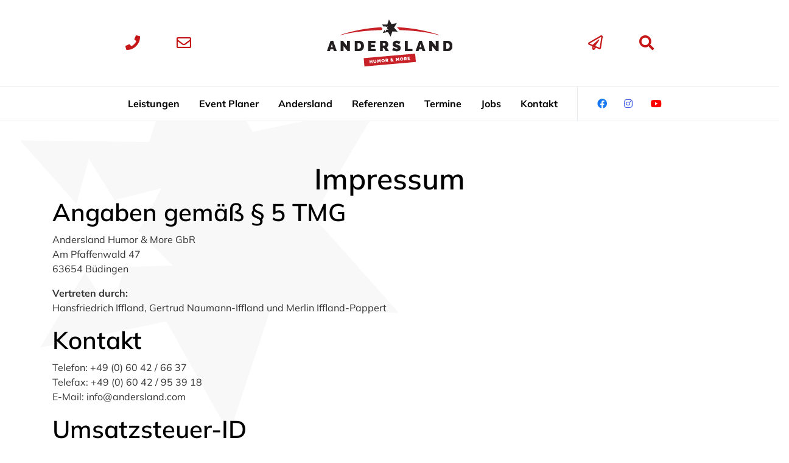

--- FILE ---
content_type: text/html; charset=UTF-8
request_url: https://www.andersland.com/impressum/
body_size: 95350
content:
<!DOCTYPE HTML>
	<html lang="de" class="frontend">

    <head>
		<meta charset="UTF-8">
<meta name="viewport" content="width=device-width, initial-scale=1, shrink-to-fit=no">
<meta http-equiv="X-UA-Compatible" content="IE=edge">
<meta name="apple-mobile-web-app-capable" content="yes" />
<link rel="icon" sizes="48x48" href="[data-uri]"><link rel="apple-touch-icon" sizes="57x57" href="https://www.andersland.com/wp-content/uploads/2021/10/andersland-icon-57x57.png"><link rel="apple-touch-icon" sizes="60x60" href="https://www.andersland.com/wp-content/uploads/2021/10/andersland-icon-60x60.png"><link rel="apple-touch-icon" sizes="72x72" href="https://www.andersland.com/wp-content/uploads/2021/10/andersland-icon-72x72.png"><link rel="apple-touch-icon" sizes="76x76" href="https://www.andersland.com/wp-content/uploads/2021/10/andersland-icon-76x76.png"><link rel="apple-touch-icon" sizes="114x114" href="https://www.andersland.com/wp-content/uploads/2021/10/andersland-icon-114x114.png"><link rel="apple-touch-icon" sizes="120x120" href="https://www.andersland.com/wp-content/uploads/2021/10/andersland-icon-120x120.png"><link rel="apple-touch-icon" sizes="144x144" href="https://www.andersland.com/wp-content/uploads/2021/10/andersland-icon-144x144.png"><link rel="apple-touch-icon" sizes="152x152" href="https://www.andersland.com/wp-content/uploads/2021/10/andersland-icon-152x152.png"><link rel="apple-touch-icon" sizes="180x180" href="https://www.andersland.com/wp-content/uploads/2021/10/andersland-icon-180x180.png"><meta name="generator" content="WF-APP"><link  rel="preload" href="https://www.andersland.com/wp-content/wf_app/www-andersland-com/fonts/mulish/1Ptyg83HX_SGhgqO0yLcmjzUAuWexZNR8aevHQ.woff" as="font" crossorigin="anonymous"><link  rel="preload" href="https://www.andersland.com/wp-content/wf_app/www-andersland-com/fonts/mulish/1Ptwg83HX_SGhgqk2hAjQlW_mEuZ0FsSKeOfGZQ8.woff" as="font" crossorigin="anonymous"><link  rel="preload" href="https://www.andersland.com/wp-content/wf_app/www-andersland-com/fonts/mulish/1Ptwg83HX_SGhgqk2hAjQlW_mEuZ0FsSzuSfGZQ8.woff" as="font" crossorigin="anonymous">		<meta name='robots' content='index, follow, max-image-preview:large, max-snippet:-1, max-video-preview:-1' /><!-- This site is optimized with the Yoast SEO plugin v26.6 - https://yoast.com/wordpress/plugins/seo/ --><link rel="canonical" href="https://www.andersland.com/impressum/" /><meta property="og:locale" content="de_DE" /><meta property="og:type" content="article" /><meta property="og:title" content="Impressum - Andersland humor &amp; more" /><meta property="og:description" content="Impressum Angaben gem&auml;&szlig; &sect; 5 TMG Andersland Humor &amp; More GbR Am Pfaffenwald 47 63654 B&uuml;dingen Vertreten durch: Hansfriedrich Iffland, Gertrud Naumann-Iffland und Merlin Iffland-Pappert Kontakt Telefon: +49 (0) 60 42 / 66 37 Telefax: +49 (0) 60 42 / 95 39 18 E-Mail: info@andersland.com Umsatzsteuer-ID Umsatzsteuer-Identifikationsnummer gem&auml;&szlig; &sect; 27 a Umsatzsteuergesetz: 034 830 000…" /><meta property="og:url" content="https://www.andersland.com/impressum/" /><meta property="og:site_name" content="Andersland humor &amp; more" /><meta property="article:modified_time" content="2024-02-09T20:31:12+00:00" /><meta name="twitter:card" content="summary_large_image" /><meta name="twitter:label1" content="Geschätzte Lesezeit" /><meta name="twitter:data1" content="3 Minuten" /><script type="application/ld+json" class="yoast-schema-graph">{"@context":"https://schema.org","@graph":[{"@type":"WebPage","@id":"https://www.andersland.com/impressum/","url":"https://www.andersland.com/impressum/","name":"Impressum - Andersland humor &amp; more","isPartOf":{"@id":"https://www.andersland.com/#website"},"datePublished":"2021-10-25T14:27:19+00:00","dateModified":"2024-02-09T20:31:12+00:00","breadcrumb":{"@id":"https://www.andersland.com/impressum/#breadcrumb"},"inLanguage":"de","potentialAction":[{"@type":"ReadAction","target":["https://www.andersland.com/impressum/"]}]},{"@type":"BreadcrumbList","@id":"https://www.andersland.com/impressum/#breadcrumb","itemListElement":[{"@type":"ListItem","position":1,"name":"Startseite","item":"https://www.andersland.com/"},{"@type":"ListItem","position":2,"name":"Impressum"}]},{"@type":"WebSite","@id":"https://www.andersland.com/#website","url":"https://www.andersland.com/","name":"Andersland humor &amp; more","description":"","potentialAction":[{"@type":"SearchAction","target":{"@type":"EntryPoint","urlTemplate":"https://www.andersland.com/?s={search_term_string}"},"query-input":{"@type":"PropertyValueSpecification","valueRequired":true,"valueName":"search_term_string"}}],"inLanguage":"de"}]}</script><!-- / Yoast SEO plugin. --><link rel="alternate" title="oEmbed (JSON)" type="application/json+oembed" href="https://www.andersland.com/wp-json/oembed/1.0/embed?url=https%3A%2F%2Fwww.andersland.com%2Fimpressum%2F" /><link rel="alternate" title="oEmbed (XML)" type="text/xml+oembed" href="https://www.andersland.com/wp-json/oembed/1.0/embed?url=https%3A%2F%2Fwww.andersland.com%2Fimpressum%2F&#038;format=xml" /><style id='wp-img-auto-sizes-contain-inline-css'>img:is([sizes=auto i],[sizes^="auto," i]){contain-intrinsic-size:3000px 1500px}
/*# sourceURL=wp-img-auto-sizes-contain-inline-css */</style><link rel='stylesheet' id='uacf7-frontend-style-css' href='https://www.andersland.com/wp-content/plugins/ultimate-addons-for-contact-form-7/assets/css/uacf7-frontend.css?ver=6.9' media='all' /><link rel='stylesheet' id='uacf7-form-style-css' href='https://www.andersland.com/wp-content/plugins/ultimate-addons-for-contact-form-7/assets/css/form-style.css?ver=6.9' media='all' /><link rel='stylesheet' id='elementor-frontend-css' href='https://www.andersland.com/wp-content/plugins/elementor/assets/css/frontend.min.css?ver=3.34.0' media='all' /><link rel='stylesheet' id='widget-heading-css' href='https://www.andersland.com/wp-content/plugins/elementor/assets/css/widget-heading.min.css?ver=3.34.0' media='all' /><script id="jquery-js">!function(e,t){"use strict";"object"==typeof module&&"object"==typeof module.exports?module.exports=e.document?t(e,!0):function(e){if(!e.document)throw new Error("jQuery requires a window with a document");return t(e)}:t(e)}("undefined"!=typeof window?window:this,function(C,e){"use strict";var t=[],r=Object.getPrototypeOf,s=t.slice,g=t.flat?function(e){return t.flat.call(e)}:function(e){return t.concat.apply([],e)},u=t.push,i=t.indexOf,n={},o=n.toString,v=n.hasOwnProperty,a=v.toString,l=a.call(Object),y={},m=function(e){return"function"==typeof e&&"number"!=typeof e.nodeType&&"function"!=typeof e.item},x=function(e){return null!=e&&e===e.window},E=C.document,c={type:!0,src:!0,nonce:!0,noModule:!0};function b(e,t,n){var r,i,o=(n=n||E).createElement("script");if(o.text=e,t)for(r in c)(i=t[r]||t.getAttribute&&t.getAttribute(r))&&o.setAttribute(r,i);n.head.appendChild(o).parentNode.removeChild(o)}function w(e){return null==e?e+"":"object"==typeof e||"function"==typeof e?n[o.call(e)]||"object":typeof e}var f="3.6.0",S=function(e,t){return new S.fn.init(e,t)};function p(e){var t=!!e&&"length"in e&&e.length,n=w(e);return!m(e)&&!x(e)&&("array"===n||0===t||"number"==typeof t&&0<t&&t-1 in e)}S.fn=S.prototype={jquery:f,constructor:S,length:0,toArray:function(){return s.call(this)},get:function(e){return null==e?s.call(this):e<0?this[e+this.length]:this[e]},pushStack:function(e){var t=S.merge(this.constructor(),e);return t.prevObject=this,t},each:function(e){return S.each(this,e)},map:function(n){return this.pushStack(S.map(this,function(e,t){return n.call(e,t,e)}))},slice:function(){return this.pushStack(s.apply(this,arguments))},first:function(){return this.eq(0)},last:function(){return this.eq(-1)},even:function(){return this.pushStack(S.grep(this,function(e,t){return(t+1)%2}))},odd:function(){return this.pushStack(S.grep(this,function(e,t){return t%2}))},eq:function(e){var t=this.length,n=+e+(e<0?t:0);return this.pushStack(0<=n&&n<t?[this[n]]:[])},end:function(){return this.prevObject||this.constructor()},push:u,sort:t.sort,splice:t.splice},S.extend=S.fn.extend=function(){var e,t,n,r,i,o,a=arguments[0]||{},s=1,u=arguments.length,l=!1;for("boolean"==typeof a&&(l=a,a=arguments[s]||{},s++),"object"==typeof a||m(a)||(a={}),s===u&&(a=this,s--);s<u;s++)if(null!=(e=arguments[s]))for(t in e)r=e[t],"__proto__"!==t&&a!==r&&(l&&r&&(S.isPlainObject(r)||(i=Array.isArray(r)))?(n=a[t],o=i&&!Array.isArray(n)?[]:i||S.isPlainObject(n)?n:{},i=!1,a[t]=S.extend(l,o,r)):void 0!==r&&(a[t]=r));return a},S.extend({expando:"jQuery"+(f+Math.random()).replace(/\D/g,""),isReady:!0,error:function(e){throw new Error(e)},noop:function(){},isPlainObject:function(e){var t,n;return!(!e||"[object Object]"!==o.call(e))&&(!(t=r(e))||"function"==typeof(n=v.call(t,"constructor")&&t.constructor)&&a.call(n)===l)},isEmptyObject:function(e){var t;for(t in e)return!1;return!0},globalEval:function(e,t,n){b(e,{nonce:t&&t.nonce},n)},each:function(e,t){var n,r=0;if(p(e)){for(n=e.length;r<n;r++)if(!1===t.call(e[r],r,e[r]))break}else for(r in e)if(!1===t.call(e[r],r,e[r]))break;return e},makeArray:function(e,t){var n=t||[];return null!=e&&(p(Object(e))?S.merge(n,"string"==typeof e?[e]:e):u.call(n,e)),n},inArray:function(e,t,n){return null==t?-1:i.call(t,e,n)},merge:function(e,t){for(var n=+t.length,r=0,i=e.length;r<n;r++)e[i++]=t[r];return e.length=i,e},grep:function(e,t,n){for(var r=[],i=0,o=e.length,a=!n;i<o;i++)!t(e[i],i)!==a&&r.push(e[i]);return r},map:function(e,t,n){var r,i,o=0,a=[];if(p(e))for(r=e.length;o<r;o++)null!=(i=t(e[o],o,n))&&a.push(i);else for(o in e)null!=(i=t(e[o],o,n))&&a.push(i);return g(a)},guid:1,support:y}),"function"==typeof Symbol&&(S.fn[Symbol.iterator]=t[Symbol.iterator]),S.each("Boolean Number String Function Array Date RegExp Object Error Symbol".split(" "),function(e,t){n["[object "+t+"]"]=t.toLowerCase()});var d=function(n){var e,d,b,o,i,h,f,g,w,u,l,T,C,a,E,v,s,c,y,S="sizzle"+1*new Date,p=n.document,k=0,r=0,m=ue(),x=ue(),A=ue(),N=ue(),j=function(e,t){return e===t&&(l=!0),0},D={}.hasOwnProperty,t=[],q=t.pop,L=t.push,H=t.push,O=t.slice,P=function(e,t){for(var n=0,r=e.length;n<r;n++)if(e[n]===t)return n;return-1},R="checked|selected|async|autofocus|autoplay|controls|defer|disabled|hidden|ismap|loop|multiple|open|readonly|required|scoped",M="[\\x20\\t\\r\\n\\f]",I="(?:\\\\[\\da-fA-F]{1,6}"+M+"?|\\\\[^\\r\\n\\f]|[\\w-]|[^\0-\\x7f])+",W="\\["+M+"*("+I+")(?:"+M+"*([*^$|!~]?=)"+M+"*(?:'((?:\\\\.|[^\\\\'])*)'|\"((?:\\\\.|[^\\\\\"])*)\"|("+I+"))|)"+M+"*\\]",F=":("+I+")(?:\\((('((?:\\\\.|[^\\\\'])*)'|\"((?:\\\\.|[^\\\\\"])*)\")|((?:\\\\.|[^\\\\()[\\]]|"+W+")*)|.*)\\)|)",B=new RegExp(M+"+","g"),$=new RegExp("^"+M+"+|((?:^|[^\\\\])(?:\\\\.)*)"+M+"+$","g"),_=new RegExp("^"+M+"*,"+M+"*"),z=new RegExp("^"+M+"*([>+~]|"+M+")"+M+"*"),U=new RegExp(M+"|>"),X=new RegExp(F),V=new RegExp("^"+I+"$"),G={ID:new RegExp("^#("+I+")"),CLASS:new RegExp("^\\.("+I+")"),TAG:new RegExp("^("+I+"|[*])"),ATTR:new RegExp("^"+W),PSEUDO:new RegExp("^"+F),CHILD:new RegExp("^:(only|first|last|nth|nth-last)-(child|of-type)(?:\\("+M+"*(even|odd|(([+-]|)(\\d*)n|)"+M+"*(?:([+-]|)"+M+"*(\\d+)|))"+M+"*\\)|)","i"),bool:new RegExp("^(?:"+R+")$","i"),needsContext:new RegExp("^"+M+"*[>+~]|:(even|odd|eq|gt|lt|nth|first|last)(?:\\("+M+"*((?:-\\d)?\\d*)"+M+"*\\)|)(?=[^-]|$)","i")},Y=/HTML$/i,Q=/^(?:input|select|textarea|button)$/i,J=/^h\d$/i,K=/^[^{]+\{\s*\[native \w/,Z=/^(?:#([\w-]+)|(\w+)|\.([\w-]+))$/,ee=/[+~]/,te=new RegExp("\\\\[\\da-fA-F]{1,6}"+M+"?|\\\\([^\\r\\n\\f])","g"),ne=function(e,t){var n="0x"+e.slice(1)-65536;return t||(n<0?String.fromCharCode(n+65536):String.fromCharCode(n>>10|55296,1023&n|56320))},re=/([\0-\x1f\x7f]|^-?\d)|^-$|[^\0-\x1f\x7f-\uFFFF\w-]/g,ie=function(e,t){return t?"\0"===e?"\ufffd":e.slice(0,-1)+"\\"+e.charCodeAt(e.length-1).toString(16)+" ":"\\"+e},oe=function(){T()},ae=be(function(e){return!0===e.disabled&&"fieldset"===e.nodeName.toLowerCase()},{dir:"parentNode",next:"legend"});try{H.apply(t=O.call(p.childNodes),p.childNodes),t[p.childNodes.length].nodeType}catch(e){H={apply:t.length?function(e,t){L.apply(e,O.call(t))}:function(e,t){var n=e.length,r=0;while(e[n++]=t[r++]);e.length=n-1}}}function se(t,e,n,r){var i,o,a,s,u,l,c,f=e&&e.ownerDocument,p=e?e.nodeType:9;if(n=n||[],"string"!=typeof t||!t||1!==p&&9!==p&&11!==p)return n;if(!r&&(T(e),e=e||C,E)){if(11!==p&&(u=Z.exec(t)))if(i=u[1]){if(9===p){if(!(a=e.getElementById(i)))return n;if(a.id===i)return n.push(a),n}else if(f&&(a=f.getElementById(i))&&y(e,a)&&a.id===i)return n.push(a),n}else{if(u[2])return H.apply(n,e.getElementsByTagName(t)),n;if((i=u[3])&&d.getElementsByClassName&&e.getElementsByClassName)return H.apply(n,e.getElementsByClassName(i)),n}if(d.qsa&&!N[t+" "]&&(!v||!v.test(t))&&(1!==p||"object"!==e.nodeName.toLowerCase())){if(c=t,f=e,1===p&&(U.test(t)||z.test(t))){(f=ee.test(t)&&ye(e.parentNode)||e)===e&&d.scope||((s=e.getAttribute("id"))?s=s.replace(re,ie):e.setAttribute("id",s=S)),o=(l=h(t)).length;while(o--)l[o]=(s?"#"+s:":scope")+" "+xe(l[o]);c=l.join(",")}try{return H.apply(n,f.querySelectorAll(c)),n}catch(e){N(t,!0)}finally{s===S&&e.removeAttribute("id")}}}return g(t.replace($,"$1"),e,n,r)}function ue(){var r=[];return function e(t,n){return r.push(t+" ")>b.cacheLength&&delete e[r.shift()],e[t+" "]=n}}function le(e){return e[S]=!0,e}function ce(e){var t=C.createElement("fieldset");try{return!!e(t)}catch(e){return!1}finally{t.parentNode&&t.parentNode.removeChild(t),t=null}}function fe(e,t){var n=e.split("|"),r=n.length;while(r--)b.attrHandle[n[r]]=t}function pe(e,t){var n=t&&e,r=n&&1===e.nodeType&&1===t.nodeType&&e.sourceIndex-t.sourceIndex;if(r)return r;if(n)while(n=n.nextSibling)if(n===t)return-1;return e?1:-1}function de(t){return function(e){return"input"===e.nodeName.toLowerCase()&&e.type===t}}function he(n){return function(e){var t=e.nodeName.toLowerCase();return("input"===t||"button"===t)&&e.type===n}}function ge(t){return function(e){return"form"in e?e.parentNode&&!1===e.disabled?"label"in e?"label"in e.parentNode?e.parentNode.disabled===t:e.disabled===t:e.isDisabled===t||e.isDisabled!==!t&&ae(e)===t:e.disabled===t:"label"in e&&e.disabled===t}}function ve(a){return le(function(o){return o=+o,le(function(e,t){var n,r=a([],e.length,o),i=r.length;while(i--)e[n=r[i]]&&(e[n]=!(t[n]=e[n]))})})}function ye(e){return e&&"undefined"!=typeof e.getElementsByTagName&&e}for(e in d=se.support={},i=se.isXML=function(e){var t=e&&e.namespaceURI,n=e&&(e.ownerDocument||e).documentElement;return!Y.test(t||n&&n.nodeName||"HTML")},T=se.setDocument=function(e){var t,n,r=e?e.ownerDocument||e:p;return r!=C&&9===r.nodeType&&r.documentElement&&(a=(C=r).documentElement,E=!i(C),p!=C&&(n=C.defaultView)&&n.top!==n&&(n.addEventListener?n.addEventListener("unload",oe,!1):n.attachEvent&&n.attachEvent("onunload",oe)),d.scope=ce(function(e){return a.appendChild(e).appendChild(C.createElement("div")),"undefined"!=typeof e.querySelectorAll&&!e.querySelectorAll(":scope fieldset div").length}),d.attributes=ce(function(e){return e.className="i",!e.getAttribute("className")}),d.getElementsByTagName=ce(function(e){return e.appendChild(C.createComment("")),!e.getElementsByTagName("*").length}),d.getElementsByClassName=K.test(C.getElementsByClassName),d.getById=ce(function(e){return a.appendChild(e).id=S,!C.getElementsByName||!C.getElementsByName(S).length}),d.getById?(b.filter.ID=function(e){var t=e.replace(te,ne);return function(e){return e.getAttribute("id")===t}},b.find.ID=function(e,t){if("undefined"!=typeof t.getElementById&&E){var n=t.getElementById(e);return n?[n]:[]}}):(b.filter.ID=function(e){var n=e.replace(te,ne);return function(e){var t="undefined"!=typeof e.getAttributeNode&&e.getAttributeNode("id");return t&&t.value===n}},b.find.ID=function(e,t){if("undefined"!=typeof t.getElementById&&E){var n,r,i,o=t.getElementById(e);if(o){if((n=o.getAttributeNode("id"))&&n.value===e)return[o];i=t.getElementsByName(e),r=0;while(o=i[r++])if((n=o.getAttributeNode("id"))&&n.value===e)return[o]}return[]}}),b.find.TAG=d.getElementsByTagName?function(e,t){return"undefined"!=typeof t.getElementsByTagName?t.getElementsByTagName(e):d.qsa?t.querySelectorAll(e):void 0}:function(e,t){var n,r=[],i=0,o=t.getElementsByTagName(e);if("*"===e){while(n=o[i++])1===n.nodeType&&r.push(n);return r}return o},b.find.CLASS=d.getElementsByClassName&&function(e,t){if("undefined"!=typeof t.getElementsByClassName&&E)return t.getElementsByClassName(e)},s=[],v=[],(d.qsa=K.test(C.querySelectorAll))&&(ce(function(e){var t;a.appendChild(e).innerHTML="<a id='"+S+"'></a><select id='"+S+"-\r\\' msallowcapture=''><option selected=''></option></select>",e.querySelectorAll("[msallowcapture^='']").length&&v.push("[*^$]="+M+"*(?:''|\"\")"),e.querySelectorAll("[selected]").length||v.push("\\["+M+"*(?:value|"+R+")"),e.querySelectorAll("[id~="+S+"-]").length||v.push("~="),(t=C.createElement("input")).setAttribute("name",""),e.appendChild(t),e.querySelectorAll("[name='']").length||v.push("\\["+M+"*name"+M+"*="+M+"*(?:''|\"\")"),e.querySelectorAll(":checked").length||v.push(":checked"),e.querySelectorAll("a#"+S+"+*").length||v.push(".#.+[+~]"),e.querySelectorAll("\\\f"),v.push("[\\r\\n\\f]")}),ce(function(e){e.innerHTML="<a href='' disabled='disabled'></a><select disabled='disabled'><option/></select>";var t=C.createElement("input");t.setAttribute("type","hidden"),e.appendChild(t).setAttribute("name","D"),e.querySelectorAll("[name=d]").length&&v.push("name"+M+"*[*^$|!~]?="),2!==e.querySelectorAll(":enabled").length&&v.push(":enabled",":disabled"),a.appendChild(e).disabled=!0,2!==e.querySelectorAll(":disabled").length&&v.push(":enabled",":disabled"),e.querySelectorAll("*,:x"),v.push(",.*:")})),(d.matchesSelector=K.test(c=a.matches||a.webkitMatchesSelector||a.mozMatchesSelector||a.oMatchesSelector||a.msMatchesSelector))&&ce(function(e){d.disconnectedMatch=c.call(e,"*"),c.call(e,"[s!='']:x"),s.push("!=",F)}),v=v.length&&new RegExp(v.join("|")),s=s.length&&new RegExp(s.join("|")),t=K.test(a.compareDocumentPosition),y=t||K.test(a.contains)?function(e,t){var n=9===e.nodeType?e.documentElement:e,r=t&&t.parentNode;return e===r||!(!r||1!==r.nodeType||!(n.contains?n.contains(r):e.compareDocumentPosition&&16&e.compareDocumentPosition(r)))}:function(e,t){if(t)while(t=t.parentNode)if(t===e)return!0;return!1},j=t?function(e,t){if(e===t)return l=!0,0;var n=!e.compareDocumentPosition-!t.compareDocumentPosition;return n||(1&(n=(e.ownerDocument||e)==(t.ownerDocument||t)?e.compareDocumentPosition(t):1)||!d.sortDetached&&t.compareDocumentPosition(e)===n?e==C||e.ownerDocument==p&&y(p,e)?-1:t==C||t.ownerDocument==p&&y(p,t)?1:u?P(u,e)-P(u,t):0:4&n?-1:1)}:function(e,t){if(e===t)return l=!0,0;var n,r=0,i=e.parentNode,o=t.parentNode,a=[e],s=[t];if(!i||!o)return e==C?-1:t==C?1:i?-1:o?1:u?P(u,e)-P(u,t):0;if(i===o)return pe(e,t);n=e;while(n=n.parentNode)a.unshift(n);n=t;while(n=n.parentNode)s.unshift(n);while(a[r]===s[r])r++;return r?pe(a[r],s[r]):a[r]==p?-1:s[r]==p?1:0}),C},se.matches=function(e,t){return se(e,null,null,t)},se.matchesSelector=function(e,t){if(T(e),d.matchesSelector&&E&&!N[t+" "]&&(!s||!s.test(t))&&(!v||!v.test(t)))try{var n=c.call(e,t);if(n||d.disconnectedMatch||e.document&&11!==e.document.nodeType)return n}catch(e){N(t,!0)}return 0<se(t,C,null,[e]).length},se.contains=function(e,t){return(e.ownerDocument||e)!=C&&T(e),y(e,t)},se.attr=function(e,t){(e.ownerDocument||e)!=C&&T(e);var n=b.attrHandle[t.toLowerCase()],r=n&&D.call(b.attrHandle,t.toLowerCase())?n(e,t,!E):void 0;return void 0!==r?r:d.attributes||!E?e.getAttribute(t):(r=e.getAttributeNode(t))&&r.specified?r.value:null},se.escape=function(e){return(e+"").replace(re,ie)},se.error=function(e){throw new Error("Syntax error, unrecognized expression: "+e)},se.uniqueSort=function(e){var t,n=[],r=0,i=0;if(l=!d.detectDuplicates,u=!d.sortStable&&e.slice(0),e.sort(j),l){while(t=e[i++])t===e[i]&&(r=n.push(i));while(r--)e.splice(n[r],1)}return u=null,e},o=se.getText=function(e){var t,n="",r=0,i=e.nodeType;if(i){if(1===i||9===i||11===i){if("string"==typeof e.textContent)return e.textContent;for(e=e.firstChild;e;e=e.nextSibling)n+=o(e)}else if(3===i||4===i)return e.nodeValue}else while(t=e[r++])n+=o(t);return n},(b=se.selectors={cacheLength:50,createPseudo:le,match:G,attrHandle:{},find:{},relative:{">":{dir:"parentNode",first:!0}," ":{dir:"parentNode"},"+":{dir:"previousSibling",first:!0},"~":{dir:"previousSibling"}},preFilter:{ATTR:function(e){return e[1]=e[1].replace(te,ne),e[3]=(e[3]||e[4]||e[5]||"").replace(te,ne),"~="===e[2]&&(e[3]=" "+e[3]+" "),e.slice(0,4)},CHILD:function(e){return e[1]=e[1].toLowerCase(),"nth"===e[1].slice(0,3)?(e[3]||se.error(e[0]),e[4]=+(e[4]?e[5]+(e[6]||1):2*("even"===e[3]||"odd"===e[3])),e[5]=+(e[7]+e[8]||"odd"===e[3])):e[3]&&se.error(e[0]),e},PSEUDO:function(e){var t,n=!e[6]&&e[2];return G.CHILD.test(e[0])?null:(e[3]?e[2]=e[4]||e[5]||"":n&&X.test(n)&&(t=h(n,!0))&&(t=n.indexOf(")",n.length-t)-n.length)&&(e[0]=e[0].slice(0,t),e[2]=n.slice(0,t)),e.slice(0,3))}},filter:{TAG:function(e){var t=e.replace(te,ne).toLowerCase();return"*"===e?function(){return!0}:function(e){return e.nodeName&&e.nodeName.toLowerCase()===t}},CLASS:function(e){var t=m[e+" "];return t||(t=new RegExp("(^|"+M+")"+e+"("+M+"|$)"))&&m(e,function(e){return t.test("string"==typeof e.className&&e.className||"undefined"!=typeof e.getAttribute&&e.getAttribute("class")||"")})},ATTR:function(n,r,i){return function(e){var t=se.attr(e,n);return null==t?"!="===r:!r||(t+="","="===r?t===i:"!="===r?t!==i:"^="===r?i&&0===t.indexOf(i):"*="===r?i&&-1<t.indexOf(i):"$="===r?i&&t.slice(-i.length)===i:"~="===r?-1<(" "+t.replace(B," ")+" ").indexOf(i):"|="===r&&(t===i||t.slice(0,i.length+1)===i+"-"))}},CHILD:function(h,e,t,g,v){var y="nth"!==h.slice(0,3),m="last"!==h.slice(-4),x="of-type"===e;return 1===g&&0===v?function(e){return!!e.parentNode}:function(e,t,n){var r,i,o,a,s,u,l=y!==m?"nextSibling":"previousSibling",c=e.parentNode,f=x&&e.nodeName.toLowerCase(),p=!n&&!x,d=!1;if(c){if(y){while(l){a=e;while(a=a[l])if(x?a.nodeName.toLowerCase()===f:1===a.nodeType)return!1;u=l="only"===h&&!u&&"nextSibling"}return!0}if(u=[m?c.firstChild:c.lastChild],m&&p){d=(s=(r=(i=(o=(a=c)[S]||(a[S]={}))[a.uniqueID]||(o[a.uniqueID]={}))[h]||[])[0]===k&&r[1])&&r[2],a=s&&c.childNodes[s];while(a=++s&&a&&a[l]||(d=s=0)||u.pop())if(1===a.nodeType&&++d&&a===e){i[h]=[k,s,d];break}}else if(p&&(d=s=(r=(i=(o=(a=e)[S]||(a[S]={}))[a.uniqueID]||(o[a.uniqueID]={}))[h]||[])[0]===k&&r[1]),!1===d)while(a=++s&&a&&a[l]||(d=s=0)||u.pop())if((x?a.nodeName.toLowerCase()===f:1===a.nodeType)&&++d&&(p&&((i=(o=a[S]||(a[S]={}))[a.uniqueID]||(o[a.uniqueID]={}))[h]=[k,d]),a===e))break;return(d-=v)===g||d%g==0&&0<=d/g}}},PSEUDO:function(e,o){var t,a=b.pseudos[e]||b.setFilters[e.toLowerCase()]||se.error("unsupported pseudo: "+e);return a[S]?a(o):1<a.length?(t=[e,e,"",o],b.setFilters.hasOwnProperty(e.toLowerCase())?le(function(e,t){var n,r=a(e,o),i=r.length;while(i--)e[n=P(e,r[i])]=!(t[n]=r[i])}):function(e){return a(e,0,t)}):a}},pseudos:{not:le(function(e){var r=[],i=[],s=f(e.replace($,"$1"));return s[S]?le(function(e,t,n,r){var i,o=s(e,null,r,[]),a=e.length;while(a--)(i=o[a])&&(e[a]=!(t[a]=i))}):function(e,t,n){return r[0]=e,s(r,null,n,i),r[0]=null,!i.pop()}}),has:le(function(t){return function(e){return 0<se(t,e).length}}),contains:le(function(t){return t=t.replace(te,ne),function(e){return-1<(e.textContent||o(e)).indexOf(t)}}),lang:le(function(n){return V.test(n||"")||se.error("unsupported lang: "+n),n=n.replace(te,ne).toLowerCase(),function(e){var t;do{if(t=E?e.lang:e.getAttribute("xml:lang")||e.getAttribute("lang"))return(t=t.toLowerCase())===n||0===t.indexOf(n+"-")}while((e=e.parentNode)&&1===e.nodeType);return!1}}),target:function(e){var t=n.location&&n.location.hash;return t&&t.slice(1)===e.id},root:function(e){return e===a},focus:function(e){return e===C.activeElement&&(!C.hasFocus||C.hasFocus())&&!!(e.type||e.href||~e.tabIndex)},enabled:ge(!1),disabled:ge(!0),checked:function(e){var t=e.nodeName.toLowerCase();return"input"===t&&!!e.checked||"option"===t&&!!e.selected},selected:function(e){return e.parentNode&&e.parentNode.selectedIndex,!0===e.selected},empty:function(e){for(e=e.firstChild;e;e=e.nextSibling)if(e.nodeType<6)return!1;return!0},parent:function(e){return!b.pseudos.empty(e)},header:function(e){return J.test(e.nodeName)},input:function(e){return Q.test(e.nodeName)},button:function(e){var t=e.nodeName.toLowerCase();return"input"===t&&"button"===e.type||"button"===t},text:function(e){var t;return"input"===e.nodeName.toLowerCase()&&"text"===e.type&&(null==(t=e.getAttribute("type"))||"text"===t.toLowerCase())},first:ve(function(){return[0]}),last:ve(function(e,t){return[t-1]}),eq:ve(function(e,t,n){return[n<0?n+t:n]}),even:ve(function(e,t){for(var n=0;n<t;n+=2)e.push(n);return e}),odd:ve(function(e,t){for(var n=1;n<t;n+=2)e.push(n);return e}),lt:ve(function(e,t,n){for(var r=n<0?n+t:t<n?t:n;0<=--r;)e.push(r);return e}),gt:ve(function(e,t,n){for(var r=n<0?n+t:n;++r<t;)e.push(r);return e})}}).pseudos.nth=b.pseudos.eq,{radio:!0,checkbox:!0,file:!0,password:!0,image:!0})b.pseudos[e]=de(e);for(e in{submit:!0,reset:!0})b.pseudos[e]=he(e);function me(){}function xe(e){for(var t=0,n=e.length,r="";t<n;t++)r+=e[t].value;return r}function be(s,e,t){var u=e.dir,l=e.next,c=l||u,f=t&&"parentNode"===c,p=r++;return e.first?function(e,t,n){while(e=e[u])if(1===e.nodeType||f)return s(e,t,n);return!1}:function(e,t,n){var r,i,o,a=[k,p];if(n){while(e=e[u])if((1===e.nodeType||f)&&s(e,t,n))return!0}else while(e=e[u])if(1===e.nodeType||f)if(i=(o=e[S]||(e[S]={}))[e.uniqueID]||(o[e.uniqueID]={}),l&&l===e.nodeName.toLowerCase())e=e[u]||e;else{if((r=i[c])&&r[0]===k&&r[1]===p)return a[2]=r[2];if((i[c]=a)[2]=s(e,t,n))return!0}return!1}}function we(i){return 1<i.length?function(e,t,n){var r=i.length;while(r--)if(!i[r](e,t,n))return!1;return!0}:i[0]}function Te(e,t,n,r,i){for(var o,a=[],s=0,u=e.length,l=null!=t;s<u;s++)(o=e[s])&&(n&&!n(o,r,i)||(a.push(o),l&&t.push(s)));return a}function Ce(d,h,g,v,y,e){return v&&!v[S]&&(v=Ce(v)),y&&!y[S]&&(y=Ce(y,e)),le(function(e,t,n,r){var i,o,a,s=[],u=[],l=t.length,c=e||function(e,t,n){for(var r=0,i=t.length;r<i;r++)se(e,t[r],n);return n}(h||"*",n.nodeType?[n]:n,[]),f=!d||!e&&h?c:Te(c,s,d,n,r),p=g?y||(e?d:l||v)?[]:t:f;if(g&&g(f,p,n,r),v){i=Te(p,u),v(i,[],n,r),o=i.length;while(o--)(a=i[o])&&(p[u[o]]=!(f[u[o]]=a))}if(e){if(y||d){if(y){i=[],o=p.length;while(o--)(a=p[o])&&i.push(f[o]=a);y(null,p=[],i,r)}o=p.length;while(o--)(a=p[o])&&-1<(i=y?P(e,a):s[o])&&(e[i]=!(t[i]=a))}}else p=Te(p===t?p.splice(l,p.length):p),y?y(null,t,p,r):H.apply(t,p)})}function Ee(e){for(var i,t,n,r=e.length,o=b.relative[e[0].type],a=o||b.relative[" "],s=o?1:0,u=be(function(e){return e===i},a,!0),l=be(function(e){return-1<P(i,e)},a,!0),c=[function(e,t,n){var r=!o&&(n||t!==w)||((i=t).nodeType?u(e,t,n):l(e,t,n));return i=null,r}];s<r;s++)if(t=b.relative[e[s].type])c=[be(we(c),t)];else{if((t=b.filter[e[s].type].apply(null,e[s].matches))[S]){for(n=++s;n<r;n++)if(b.relative[e[n].type])break;return Ce(1<s&&we(c),1<s&&xe(e.slice(0,s-1).concat({value:" "===e[s-2].type?"*":""})).replace($,"$1"),t,s<n&&Ee(e.slice(s,n)),n<r&&Ee(e=e.slice(n)),n<r&&xe(e))}c.push(t)}return we(c)}return me.prototype=b.filters=b.pseudos,b.setFilters=new me,h=se.tokenize=function(e,t){var n,r,i,o,a,s,u,l=x[e+" "];if(l)return t?0:l.slice(0);a=e,s=[],u=b.preFilter;while(a){for(o in n&&!(r=_.exec(a))||(r&&(a=a.slice(r[0].length)||a),s.push(i=[])),n=!1,(r=z.exec(a))&&(n=r.shift(),i.push({value:n,type:r[0].replace($," ")}),a=a.slice(n.length)),b.filter)!(r=G[o].exec(a))||u[o]&&!(r=u[o](r))||(n=r.shift(),i.push({value:n,type:o,matches:r}),a=a.slice(n.length));if(!n)break}return t?a.length:a?se.error(e):x(e,s).slice(0)},f=se.compile=function(e,t){var n,v,y,m,x,r,i=[],o=[],a=A[e+" "];if(!a){t||(t=h(e)),n=t.length;while(n--)(a=Ee(t[n]))[S]?i.push(a):o.push(a);(a=A(e,(v=o,m=0<(y=i).length,x=0<v.length,r=function(e,t,n,r,i){var o,a,s,u=0,l="0",c=e&&[],f=[],p=w,d=e||x&&b.find.TAG("*",i),h=k+=null==p?1:Math.random()||.1,g=d.length;for(i&&(w=t==C||t||i);l!==g&&null!=(o=d[l]);l++){if(x&&o){a=0,t||o.ownerDocument==C||(T(o),n=!E);while(s=v[a++])if(s(o,t||C,n)){r.push(o);break}i&&(k=h)}m&&((o=!s&&o)&&u--,e&&c.push(o))}if(u+=l,m&&l!==u){a=0;while(s=y[a++])s(c,f,t,n);if(e){if(0<u)while(l--)c[l]||f[l]||(f[l]=q.call(r));f=Te(f)}H.apply(r,f),i&&!e&&0<f.length&&1<u+y.length&&se.uniqueSort(r)}return i&&(k=h,w=p),c},m?le(r):r))).selector=e}return a},g=se.select=function(e,t,n,r){var i,o,a,s,u,l="function"==typeof e&&e,c=!r&&h(e=l.selector||e);if(n=n||[],1===c.length){if(2<(o=c[0]=c[0].slice(0)).length&&"ID"===(a=o[0]).type&&9===t.nodeType&&E&&b.relative[o[1].type]){if(!(t=(b.find.ID(a.matches[0].replace(te,ne),t)||[])[0]))return n;l&&(t=t.parentNode),e=e.slice(o.shift().value.length)}i=G.needsContext.test(e)?0:o.length;while(i--){if(a=o[i],b.relative[s=a.type])break;if((u=b.find[s])&&(r=u(a.matches[0].replace(te,ne),ee.test(o[0].type)&&ye(t.parentNode)||t))){if(o.splice(i,1),!(e=r.length&&xe(o)))return H.apply(n,r),n;break}}}return(l||f(e,c))(r,t,!E,n,!t||ee.test(e)&&ye(t.parentNode)||t),n},d.sortStable=S.split("").sort(j).join("")===S,d.detectDuplicates=!!l,T(),d.sortDetached=ce(function(e){return 1&e.compareDocumentPosition(C.createElement("fieldset"))}),ce(function(e){return e.innerHTML="<a href='#'></a>","#"===e.firstChild.getAttribute("href")})||fe("type|href|height|width",function(e,t,n){if(!n)return e.getAttribute(t,"type"===t.toLowerCase()?1:2)}),d.attributes&&ce(function(e){return e.innerHTML="<input/>",e.firstChild.setAttribute("value",""),""===e.firstChild.getAttribute("value")})||fe("value",function(e,t,n){if(!n&&"input"===e.nodeName.toLowerCase())return e.defaultValue}),ce(function(e){return null==e.getAttribute("disabled")})||fe(R,function(e,t,n){var r;if(!n)return!0===e[t]?t.toLowerCase():(r=e.getAttributeNode(t))&&r.specified?r.value:null}),se}(C);S.find=d,S.expr=d.selectors,S.expr[":"]=S.expr.pseudos,S.uniqueSort=S.unique=d.uniqueSort,S.text=d.getText,S.isXMLDoc=d.isXML,S.contains=d.contains,S.escapeSelector=d.escape;var h=function(e,t,n){var r=[],i=void 0!==n;while((e=e[t])&&9!==e.nodeType)if(1===e.nodeType){if(i&&S(e).is(n))break;r.push(e)}return r},T=function(e,t){for(var n=[];e;e=e.nextSibling)1===e.nodeType&&e!==t&&n.push(e);return n},k=S.expr.match.needsContext;function A(e,t){return e.nodeName&&e.nodeName.toLowerCase()===t.toLowerCase()}var N=/^<([a-z][^\/\0>:\x20\t\r\n\f]*)[\x20\t\r\n\f]*\/?>(?:<\/\1>|)$/i;function j(e,n,r){return m(n)?S.grep(e,function(e,t){return!!n.call(e,t,e)!==r}):n.nodeType?S.grep(e,function(e){return e===n!==r}):"string"!=typeof n?S.grep(e,function(e){return-1<i.call(n,e)!==r}):S.filter(n,e,r)}S.filter=function(e,t,n){var r=t[0];return n&&(e=":not("+e+")"),1===t.length&&1===r.nodeType?S.find.matchesSelector(r,e)?[r]:[]:S.find.matches(e,S.grep(t,function(e){return 1===e.nodeType}))},S.fn.extend({find:function(e){var t,n,r=this.length,i=this;if("string"!=typeof e)return this.pushStack(S(e).filter(function(){for(t=0;t<r;t++)if(S.contains(i[t],this))return!0}));for(n=this.pushStack([]),t=0;t<r;t++)S.find(e,i[t],n);return 1<r?S.uniqueSort(n):n},filter:function(e){return this.pushStack(j(this,e||[],!1))},not:function(e){return this.pushStack(j(this,e||[],!0))},is:function(e){return!!j(this,"string"==typeof e&&k.test(e)?S(e):e||[],!1).length}});var D,q=/^(?:\s*(<[\w\W]+>)[^>]*|#([\w-]+))$/;(S.fn.init=function(e,t,n){var r,i;if(!e)return this;if(n=n||D,"string"==typeof e){if(!(r="<"===e[0]&&">"===e[e.length-1]&&3<=e.length?[null,e,null]:q.exec(e))||!r[1]&&t)return!t||t.jquery?(t||n).find(e):this.constructor(t).find(e);if(r[1]){if(t=t instanceof S?t[0]:t,S.merge(this,S.parseHTML(r[1],t&&t.nodeType?t.ownerDocument||t:E,!0)),N.test(r[1])&&S.isPlainObject(t))for(r in t)m(this[r])?this[r](t[r]):this.attr(r,t[r]);return this}return(i=E.getElementById(r[2]))&&(this[0]=i,this.length=1),this}return e.nodeType?(this[0]=e,this.length=1,this):m(e)?void 0!==n.ready?n.ready(e):e(S):S.makeArray(e,this)}).prototype=S.fn,D=S(E);var L=/^(?:parents|prev(?:Until|All))/,H={children:!0,contents:!0,next:!0,prev:!0};function O(e,t){while((e=e[t])&&1!==e.nodeType);return e}S.fn.extend({has:function(e){var t=S(e,this),n=t.length;return this.filter(function(){for(var e=0;e<n;e++)if(S.contains(this,t[e]))return!0})},closest:function(e,t){var n,r=0,i=this.length,o=[],a="string"!=typeof e&&S(e);if(!k.test(e))for(;r<i;r++)for(n=this[r];n&&n!==t;n=n.parentNode)if(n.nodeType<11&&(a?-1<a.index(n):1===n.nodeType&&S.find.matchesSelector(n,e))){o.push(n);break}return this.pushStack(1<o.length?S.uniqueSort(o):o)},index:function(e){return e?"string"==typeof e?i.call(S(e),this[0]):i.call(this,e.jquery?e[0]:e):this[0]&&this[0].parentNode?this.first().prevAll().length:-1},add:function(e,t){return this.pushStack(S.uniqueSort(S.merge(this.get(),S(e,t))))},addBack:function(e){return this.add(null==e?this.prevObject:this.prevObject.filter(e))}}),S.each({parent:function(e){var t=e.parentNode;return t&&11!==t.nodeType?t:null},parents:function(e){return h(e,"parentNode")},parentsUntil:function(e,t,n){return h(e,"parentNode",n)},next:function(e){return O(e,"nextSibling")},prev:function(e){return O(e,"previousSibling")},nextAll:function(e){return h(e,"nextSibling")},prevAll:function(e){return h(e,"previousSibling")},nextUntil:function(e,t,n){return h(e,"nextSibling",n)},prevUntil:function(e,t,n){return h(e,"previousSibling",n)},siblings:function(e){return T((e.parentNode||{}).firstChild,e)},children:function(e){return T(e.firstChild)},contents:function(e){return null!=e.contentDocument&&r(e.contentDocument)?e.contentDocument:(A(e,"template")&&(e=e.content||e),S.merge([],e.childNodes))}},function(r,i){S.fn[r]=function(e,t){var n=S.map(this,i,e);return"Until"!==r.slice(-5)&&(t=e),t&&"string"==typeof t&&(n=S.filter(t,n)),1<this.length&&(H[r]||S.uniqueSort(n),L.test(r)&&n.reverse()),this.pushStack(n)}});var P=/[^\x20\t\r\n\f]+/g;function R(e){return e}function M(e){throw e}function I(e,t,n,r){var i;try{e&&m(i=e.promise)?i.call(e).done(t).fail(n):e&&m(i=e.then)?i.call(e,t,n):t.apply(void 0,[e].slice(r))}catch(e){n.apply(void 0,[e])}}S.Callbacks=function(r){var e,n;r="string"==typeof r?(e=r,n={},S.each(e.match(P)||[],function(e,t){n[t]=!0}),n):S.extend({},r);var i,t,o,a,s=[],u=[],l=-1,c=function(){for(a=a||r.once,o=i=!0;u.length;l=-1){t=u.shift();while(++l<s.length)!1===s[l].apply(t[0],t[1])&&r.stopOnFalse&&(l=s.length,t=!1)}r.memory||(t=!1),i=!1,a&&(s=t?[]:"")},f={add:function(){return s&&(t&&!i&&(l=s.length-1,u.push(t)),function n(e){S.each(e,function(e,t){m(t)?r.unique&&f.has(t)||s.push(t):t&&t.length&&"string"!==w(t)&&n(t)})}(arguments),t&&!i&&c()),this},remove:function(){return S.each(arguments,function(e,t){var n;while(-1<(n=S.inArray(t,s,n)))s.splice(n,1),n<=l&&l--}),this},has:function(e){return e?-1<S.inArray(e,s):0<s.length},empty:function(){return s&&(s=[]),this},disable:function(){return a=u=[],s=t="",this},disabled:function(){return!s},lock:function(){return a=u=[],t||i||(s=t=""),this},locked:function(){return!!a},fireWith:function(e,t){return a||(t=[e,(t=t||[]).slice?t.slice():t],u.push(t),i||c()),this},fire:function(){return f.fireWith(this,arguments),this},fired:function(){return!!o}};return f},S.extend({Deferred:function(e){var o=[["notify","progress",S.Callbacks("memory"),S.Callbacks("memory"),2],["resolve","done",S.Callbacks("once memory"),S.Callbacks("once memory"),0,"resolved"],["reject","fail",S.Callbacks("once memory"),S.Callbacks("once memory"),1,"rejected"]],i="pending",a={state:function(){return i},always:function(){return s.done(arguments).fail(arguments),this},"catch":function(e){return a.then(null,e)},pipe:function(){var i=arguments;return S.Deferred(function(r){S.each(o,function(e,t){var n=m(i[t[4]])&&i[t[4]];s[t[1]](function(){var e=n&&n.apply(this,arguments);e&&m(e.promise)?e.promise().progress(r.notify).done(r.resolve).fail(r.reject):r[t[0]+"With"](this,n?[e]:arguments)})}),i=null}).promise()},then:function(t,n,r){var u=0;function l(i,o,a,s){return function(){var n=this,r=arguments,e=function(){var e,t;if(!(i<u)){if((e=a.apply(n,r))===o.promise())throw new TypeError("Thenable self-resolution");t=e&&("object"==typeof e||"function"==typeof e)&&e.then,m(t)?s?t.call(e,l(u,o,R,s),l(u,o,M,s)):(u++,t.call(e,l(u,o,R,s),l(u,o,M,s),l(u,o,R,o.notifyWith))):(a!==R&&(n=void 0,r=[e]),(s||o.resolveWith)(n,r))}},t=s?e:function(){try{e()}catch(e){S.Deferred.exceptionHook&&S.Deferred.exceptionHook(e,t.stackTrace),u<=i+1&&(a!==M&&(n=void 0,r=[e]),o.rejectWith(n,r))}};i?t():(S.Deferred.getStackHook&&(t.stackTrace=S.Deferred.getStackHook()),C.setTimeout(t))}}return S.Deferred(function(e){o[0][3].add(l(0,e,m(r)?r:R,e.notifyWith)),o[1][3].add(l(0,e,m(t)?t:R)),o[2][3].add(l(0,e,m(n)?n:M))}).promise()},promise:function(e){return null!=e?S.extend(e,a):a}},s={};return S.each(o,function(e,t){var n=t[2],r=t[5];a[t[1]]=n.add,r&&n.add(function(){i=r},o[3-e][2].disable,o[3-e][3].disable,o[0][2].lock,o[0][3].lock),n.add(t[3].fire),s[t[0]]=function(){return s[t[0]+"With"](this===s?void 0:this,arguments),this},s[t[0]+"With"]=n.fireWith}),a.promise(s),e&&e.call(s,s),s},when:function(e){var n=arguments.length,t=n,r=Array(t),i=s.call(arguments),o=S.Deferred(),a=function(t){return function(e){r[t]=this,i[t]=1<arguments.length?s.call(arguments):e,--n||o.resolveWith(r,i)}};if(n<=1&&(I(e,o.done(a(t)).resolve,o.reject,!n),"pending"===o.state()||m(i[t]&&i[t].then)))return o.then();while(t--)I(i[t],a(t),o.reject);return o.promise()}});var W=/^(Eval|Internal|Range|Reference|Syntax|Type|URI)Error$/;S.Deferred.exceptionHook=function(e,t){C.console&&C.console.warn&&e&&W.test(e.name)&&C.console.warn("jQuery.Deferred exception: "+e.message,e.stack,t)},S.readyException=function(e){C.setTimeout(function(){throw e})};var F=S.Deferred();function B(){E.removeEventListener("DOMContentLoaded",B),C.removeEventListener("load",B),S.ready()}S.fn.ready=function(e){return F.then(e)["catch"](function(e){S.readyException(e)}),this},S.extend({isReady:!1,readyWait:1,ready:function(e){(!0===e?--S.readyWait:S.isReady)||(S.isReady=!0)!==e&&0<--S.readyWait||F.resolveWith(E,[S])}}),S.ready.then=F.then,"complete"===E.readyState||"loading"!==E.readyState&&!E.documentElement.doScroll?C.setTimeout(S.ready):(E.addEventListener("DOMContentLoaded",B),C.addEventListener("load",B));var $=function(e,t,n,r,i,o,a){var s=0,u=e.length,l=null==n;if("object"===w(n))for(s in i=!0,n)$(e,t,s,n[s],!0,o,a);else if(void 0!==r&&(i=!0,m(r)||(a=!0),l&&(a?(t.call(e,r),t=null):(l=t,t=function(e,t,n){return l.call(S(e),n)})),t))for(;s<u;s++)t(e[s],n,a?r:r.call(e[s],s,t(e[s],n)));return i?e:l?t.call(e):u?t(e[0],n):o},_=/^-ms-/,z=/-([a-z])/g;function U(e,t){return t.toUpperCase()}function X(e){return e.replace(_,"ms-").replace(z,U)}var V=function(e){return 1===e.nodeType||9===e.nodeType||!+e.nodeType};function G(){this.expando=S.expando+G.uid++}G.uid=1,G.prototype={cache:function(e){var t=e[this.expando];return t||(t={},V(e)&&(e.nodeType?e[this.expando]=t:Object.defineProperty(e,this.expando,{value:t,configurable:!0}))),t},set:function(e,t,n){var r,i=this.cache(e);if("string"==typeof t)i[X(t)]=n;else for(r in t)i[X(r)]=t[r];return i},get:function(e,t){return void 0===t?this.cache(e):e[this.expando]&&e[this.expando][X(t)]},access:function(e,t,n){return void 0===t||t&&"string"==typeof t&&void 0===n?this.get(e,t):(this.set(e,t,n),void 0!==n?n:t)},remove:function(e,t){var n,r=e[this.expando];if(void 0!==r){if(void 0!==t){n=(t=Array.isArray(t)?t.map(X):(t=X(t))in r?[t]:t.match(P)||[]).length;while(n--)delete r[t[n]]}(void 0===t||S.isEmptyObject(r))&&(e.nodeType?e[this.expando]=void 0:delete e[this.expando])}},hasData:function(e){var t=e[this.expando];return void 0!==t&&!S.isEmptyObject(t)}};var Y=new G,Q=new G,J=/^(?:\{[\w\W]*\}|\[[\w\W]*\])$/,K=/[A-Z]/g;function Z(e,t,n){var r,i;if(void 0===n&&1===e.nodeType)if(r="data-"+t.replace(K,"-$&").toLowerCase(),"string"==typeof(n=e.getAttribute(r))){try{n="true"===(i=n)||"false"!==i&&("null"===i?null:i===+i+""?+i:J.test(i)?JSON.parse(i):i)}catch(e){}Q.set(e,t,n)}else n=void 0;return n}S.extend({hasData:function(e){return Q.hasData(e)||Y.hasData(e)},data:function(e,t,n){return Q.access(e,t,n)},removeData:function(e,t){Q.remove(e,t)},_data:function(e,t,n){return Y.access(e,t,n)},_removeData:function(e,t){Y.remove(e,t)}}),S.fn.extend({data:function(n,e){var t,r,i,o=this[0],a=o&&o.attributes;if(void 0===n){if(this.length&&(i=Q.get(o),1===o.nodeType&&!Y.get(o,"hasDataAttrs"))){t=a.length;while(t--)a[t]&&0===(r=a[t].name).indexOf("data-")&&(r=X(r.slice(5)),Z(o,r,i[r]));Y.set(o,"hasDataAttrs",!0)}return i}return"object"==typeof n?this.each(function(){Q.set(this,n)}):$(this,function(e){var t;if(o&&void 0===e)return void 0!==(t=Q.get(o,n))?t:void 0!==(t=Z(o,n))?t:void 0;this.each(function(){Q.set(this,n,e)})},null,e,1<arguments.length,null,!0)},removeData:function(e){return this.each(function(){Q.remove(this,e)})}}),S.extend({queue:function(e,t,n){var r;if(e)return t=(t||"fx")+"queue",r=Y.get(e,t),n&&(!r||Array.isArray(n)?r=Y.access(e,t,S.makeArray(n)):r.push(n)),r||[]},dequeue:function(e,t){t=t||"fx";var n=S.queue(e,t),r=n.length,i=n.shift(),o=S._queueHooks(e,t);"inprogress"===i&&(i=n.shift(),r--),i&&("fx"===t&&n.unshift("inprogress"),delete o.stop,i.call(e,function(){S.dequeue(e,t)},o)),!r&&o&&o.empty.fire()},_queueHooks:function(e,t){var n=t+"queueHooks";return Y.get(e,n)||Y.access(e,n,{empty:S.Callbacks("once memory").add(function(){Y.remove(e,[t+"queue",n])})})}}),S.fn.extend({queue:function(t,n){var e=2;return"string"!=typeof t&&(n=t,t="fx",e--),arguments.length<e?S.queue(this[0],t):void 0===n?this:this.each(function(){var e=S.queue(this,t,n);S._queueHooks(this,t),"fx"===t&&"inprogress"!==e[0]&&S.dequeue(this,t)})},dequeue:function(e){return this.each(function(){S.dequeue(this,e)})},clearQueue:function(e){return this.queue(e||"fx",[])},promise:function(e,t){var n,r=1,i=S.Deferred(),o=this,a=this.length,s=function(){--r||i.resolveWith(o,[o])};"string"!=typeof e&&(t=e,e=void 0),e=e||"fx";while(a--)(n=Y.get(o[a],e+"queueHooks"))&&n.empty&&(r++,n.empty.add(s));return s(),i.promise(t)}});var ee=/[+-]?(?:\d*\.|)\d+(?:[eE][+-]?\d+|)/.source,te=new RegExp("^(?:([+-])=|)("+ee+")([a-z%]*)$","i"),ne=["Top","Right","Bottom","Left"],re=E.documentElement,ie=function(e){return S.contains(e.ownerDocument,e)},oe={composed:!0};re.getRootNode&&(ie=function(e){return S.contains(e.ownerDocument,e)||e.getRootNode(oe)===e.ownerDocument});var ae=function(e,t){return"none"===(e=t||e).style.display||""===e.style.display&&ie(e)&&"none"===S.css(e,"display")};function se(e,t,n,r){var i,o,a=20,s=r?function(){return r.cur()}:function(){return S.css(e,t,"")},u=s(),l=n&&n[3]||(S.cssNumber[t]?"":"px"),c=e.nodeType&&(S.cssNumber[t]||"px"!==l&&+u)&&te.exec(S.css(e,t));if(c&&c[3]!==l){u/=2,l=l||c[3],c=+u||1;while(a--)S.style(e,t,c+l),(1-o)*(1-(o=s()/u||.5))<=0&&(a=0),c/=o;c*=2,S.style(e,t,c+l),n=n||[]}return n&&(c=+c||+u||0,i=n[1]?c+(n[1]+1)*n[2]:+n[2],r&&(r.unit=l,r.start=c,r.end=i)),i}var ue={};function le(e,t){for(var n,r,i,o,a,s,u,l=[],c=0,f=e.length;c<f;c++)(r=e[c]).style&&(n=r.style.display,t?("none"===n&&(l[c]=Y.get(r,"display")||null,l[c]||(r.style.display="")),""===r.style.display&&ae(r)&&(l[c]=(u=a=o=void 0,a=(i=r).ownerDocument,s=i.nodeName,(u=ue[s])||(o=a.body.appendChild(a.createElement(s)),u=S.css(o,"display"),o.parentNode.removeChild(o),"none"===u&&(u="block"),ue[s]=u)))):"none"!==n&&(l[c]="none",Y.set(r,"display",n)));for(c=0;c<f;c++)null!=l[c]&&(e[c].style.display=l[c]);return e}S.fn.extend({show:function(){return le(this,!0)},hide:function(){return le(this)},toggle:function(e){return"boolean"==typeof e?e?this.show():this.hide():this.each(function(){ae(this)?S(this).show():S(this).hide()})}});var ce,fe,pe=/^(?:checkbox|radio)$/i,de=/<([a-z][^\/\0>\x20\t\r\n\f]*)/i,he=/^$|^module$|\/(?:java|ecma)script/i;ce=E.createDocumentFragment().appendChild(E.createElement("div")),(fe=E.createElement("input")).setAttribute("type","radio"),fe.setAttribute("checked","checked"),fe.setAttribute("name","t"),ce.appendChild(fe),y.checkClone=ce.cloneNode(!0).cloneNode(!0).lastChild.checked,ce.innerHTML="<textarea>x</textarea>",y.noCloneChecked=!!ce.cloneNode(!0).lastChild.defaultValue,ce.innerHTML="<option></option>",y.option=!!ce.lastChild;var ge={thead:[1,"<table>","</table>"],col:[2,"<table><colgroup>","</colgroup></table>"],tr:[2,"<table><tbody>","</tbody></table>"],td:[3,"<table><tbody><tr>","</tr></tbody></table>"],_default:[0,"",""]};function ve(e,t){var n;return n="undefined"!=typeof e.getElementsByTagName?e.getElementsByTagName(t||"*"):"undefined"!=typeof e.querySelectorAll?e.querySelectorAll(t||"*"):[],void 0===t||t&&A(e,t)?S.merge([e],n):n}function ye(e,t){for(var n=0,r=e.length;n<r;n++)Y.set(e[n],"globalEval",!t||Y.get(t[n],"globalEval"))}ge.tbody=ge.tfoot=ge.colgroup=ge.caption=ge.thead,ge.th=ge.td,y.option||(ge.optgroup=ge.option=[1,"<select multiple='multiple'>","</select>"]);var me=/<|&#?\w+;/;function xe(e,t,n,r,i){for(var o,a,s,u,l,c,f=t.createDocumentFragment(),p=[],d=0,h=e.length;d<h;d++)if((o=e[d])||0===o)if("object"===w(o))S.merge(p,o.nodeType?[o]:o);else if(me.test(o)){a=a||f.appendChild(t.createElement("div")),s=(de.exec(o)||["",""])[1].toLowerCase(),u=ge[s]||ge._default,a.innerHTML=u[1]+S.htmlPrefilter(o)+u[2],c=u[0];while(c--)a=a.lastChild;S.merge(p,a.childNodes),(a=f.firstChild).textContent=""}else p.push(t.createTextNode(o));f.textContent="",d=0;while(o=p[d++])if(r&&-1<S.inArray(o,r))i&&i.push(o);else if(l=ie(o),a=ve(f.appendChild(o),"script"),l&&ye(a),n){c=0;while(o=a[c++])he.test(o.type||"")&&n.push(o)}return f}var be=/^([^.]*)(?:\.(.+)|)/;function we(){return!0}function Te(){return!1}function Ce(e,t){return e===function(){try{return E.activeElement}catch(e){}}()==("focus"===t)}function Ee(e,t,n,r,i,o){var a,s;if("object"==typeof t){for(s in"string"!=typeof n&&(r=r||n,n=void 0),t)Ee(e,s,n,r,t[s],o);return e}if(null==r&&null==i?(i=n,r=n=void 0):null==i&&("string"==typeof n?(i=r,r=void 0):(i=r,r=n,n=void 0)),!1===i)i=Te;else if(!i)return e;return 1===o&&(a=i,(i=function(e){return S().off(e),a.apply(this,arguments)}).guid=a.guid||(a.guid=S.guid++)),e.each(function(){S.event.add(this,t,i,r,n)})}function Se(e,i,o){o?(Y.set(e,i,!1),S.event.add(e,i,{namespace:!1,handler:function(e){var t,n,r=Y.get(this,i);if(1&e.isTrigger&&this[i]){if(r.length)(S.event.special[i]||{}).delegateType&&e.stopPropagation();else if(r=s.call(arguments),Y.set(this,i,r),t=o(this,i),this[i](),r!==(n=Y.get(this,i))||t?Y.set(this,i,!1):n={},r!==n)return e.stopImmediatePropagation(),e.preventDefault(),n&&n.value}else r.length&&(Y.set(this,i,{value:S.event.trigger(S.extend(r[0],S.Event.prototype),r.slice(1),this)}),e.stopImmediatePropagation())}})):void 0===Y.get(e,i)&&S.event.add(e,i,we)}S.event={global:{},add:function(t,e,n,r,i){var o,a,s,u,l,c,f,p,d,h,g,v=Y.get(t);if(V(t)){n.handler&&(n=(o=n).handler,i=o.selector),i&&S.find.matchesSelector(re,i),n.guid||(n.guid=S.guid++),(u=v.events)||(u=v.events=Object.create(null)),(a=v.handle)||(a=v.handle=function(e){return"undefined"!=typeof S&&S.event.triggered!==e.type?S.event.dispatch.apply(t,arguments):void 0}),l=(e=(e||"").match(P)||[""]).length;while(l--)d=g=(s=be.exec(e[l])||[])[1],h=(s[2]||"").split(".").sort(),d&&(f=S.event.special[d]||{},d=(i?f.delegateType:f.bindType)||d,f=S.event.special[d]||{},c=S.extend({type:d,origType:g,data:r,handler:n,guid:n.guid,selector:i,needsContext:i&&S.expr.match.needsContext.test(i),namespace:h.join(".")},o),(p=u[d])||((p=u[d]=[]).delegateCount=0,f.setup&&!1!==f.setup.call(t,r,h,a)||t.addEventListener&&t.addEventListener(d,a)),f.add&&(f.add.call(t,c),c.handler.guid||(c.handler.guid=n.guid)),i?p.splice(p.delegateCount++,0,c):p.push(c),S.event.global[d]=!0)}},remove:function(e,t,n,r,i){var o,a,s,u,l,c,f,p,d,h,g,v=Y.hasData(e)&&Y.get(e);if(v&&(u=v.events)){l=(t=(t||"").match(P)||[""]).length;while(l--)if(d=g=(s=be.exec(t[l])||[])[1],h=(s[2]||"").split(".").sort(),d){f=S.event.special[d]||{},p=u[d=(r?f.delegateType:f.bindType)||d]||[],s=s[2]&&new RegExp("(^|\\.)"+h.join("\\.(?:.*\\.|)")+"(\\.|$)"),a=o=p.length;while(o--)c=p[o],!i&&g!==c.origType||n&&n.guid!==c.guid||s&&!s.test(c.namespace)||r&&r!==c.selector&&("**"!==r||!c.selector)||(p.splice(o,1),c.selector&&p.delegateCount--,f.remove&&f.remove.call(e,c));a&&!p.length&&(f.teardown&&!1!==f.teardown.call(e,h,v.handle)||S.removeEvent(e,d,v.handle),delete u[d])}else for(d in u)S.event.remove(e,d+t[l],n,r,!0);S.isEmptyObject(u)&&Y.remove(e,"handle events")}},dispatch:function(e){var t,n,r,i,o,a,s=new Array(arguments.length),u=S.event.fix(e),l=(Y.get(this,"events")||Object.create(null))[u.type]||[],c=S.event.special[u.type]||{};for(s[0]=u,t=1;t<arguments.length;t++)s[t]=arguments[t];if(u.delegateTarget=this,!c.preDispatch||!1!==c.preDispatch.call(this,u)){a=S.event.handlers.call(this,u,l),t=0;while((i=a[t++])&&!u.isPropagationStopped()){u.currentTarget=i.elem,n=0;while((o=i.handlers[n++])&&!u.isImmediatePropagationStopped())u.rnamespace&&!1!==o.namespace&&!u.rnamespace.test(o.namespace)||(u.handleObj=o,u.data=o.data,void 0!==(r=((S.event.special[o.origType]||{}).handle||o.handler).apply(i.elem,s))&&!1===(u.result=r)&&(u.preventDefault(),u.stopPropagation()))}return c.postDispatch&&c.postDispatch.call(this,u),u.result}},handlers:function(e,t){var n,r,i,o,a,s=[],u=t.delegateCount,l=e.target;if(u&&l.nodeType&&!("click"===e.type&&1<=e.button))for(;l!==this;l=l.parentNode||this)if(1===l.nodeType&&("click"!==e.type||!0!==l.disabled)){for(o=[],a={},n=0;n<u;n++)void 0===a[i=(r=t[n]).selector+" "]&&(a[i]=r.needsContext?-1<S(i,this).index(l):S.find(i,this,null,[l]).length),a[i]&&o.push(r);o.length&&s.push({elem:l,handlers:o})}return l=this,u<t.length&&s.push({elem:l,handlers:t.slice(u)}),s},addProp:function(t,e){Object.defineProperty(S.Event.prototype,t,{enumerable:!0,configurable:!0,get:m(e)?function(){if(this.originalEvent)return e(this.originalEvent)}:function(){if(this.originalEvent)return this.originalEvent[t]},set:function(e){Object.defineProperty(this,t,{enumerable:!0,configurable:!0,writable:!0,value:e})}})},fix:function(e){return e[S.expando]?e:new S.Event(e)},special:{load:{noBubble:!0},click:{setup:function(e){var t=this||e;return pe.test(t.type)&&t.click&&A(t,"input")&&Se(t,"click",we),!1},trigger:function(e){var t=this||e;return pe.test(t.type)&&t.click&&A(t,"input")&&Se(t,"click"),!0},_default:function(e){var t=e.target;return pe.test(t.type)&&t.click&&A(t,"input")&&Y.get(t,"click")||A(t,"a")}},beforeunload:{postDispatch:function(e){void 0!==e.result&&e.originalEvent&&(e.originalEvent.returnValue=e.result)}}}},S.removeEvent=function(e,t,n){e.removeEventListener&&e.removeEventListener(t,n)},S.Event=function(e,t){if(!(this instanceof S.Event))return new S.Event(e,t);e&&e.type?(this.originalEvent=e,this.type=e.type,this.isDefaultPrevented=e.defaultPrevented||void 0===e.defaultPrevented&&!1===e.returnValue?we:Te,this.target=e.target&&3===e.target.nodeType?e.target.parentNode:e.target,this.currentTarget=e.currentTarget,this.relatedTarget=e.relatedTarget):this.type=e,t&&S.extend(this,t),this.timeStamp=e&&e.timeStamp||Date.now(),this[S.expando]=!0},S.Event.prototype={constructor:S.Event,isDefaultPrevented:Te,isPropagationStopped:Te,isImmediatePropagationStopped:Te,isSimulated:!1,preventDefault:function(){var e=this.originalEvent;this.isDefaultPrevented=we,e&&!this.isSimulated&&e.preventDefault()},stopPropagation:function(){var e=this.originalEvent;this.isPropagationStopped=we,e&&!this.isSimulated&&e.stopPropagation()},stopImmediatePropagation:function(){var e=this.originalEvent;this.isImmediatePropagationStopped=we,e&&!this.isSimulated&&e.stopImmediatePropagation(),this.stopPropagation()}},S.each({altKey:!0,bubbles:!0,cancelable:!0,changedTouches:!0,ctrlKey:!0,detail:!0,eventPhase:!0,metaKey:!0,pageX:!0,pageY:!0,shiftKey:!0,view:!0,"char":!0,code:!0,charCode:!0,key:!0,keyCode:!0,button:!0,buttons:!0,clientX:!0,clientY:!0,offsetX:!0,offsetY:!0,pointerId:!0,pointerType:!0,screenX:!0,screenY:!0,targetTouches:!0,toElement:!0,touches:!0,which:!0},S.event.addProp),S.each({focus:"focusin",blur:"focusout"},function(e,t){S.event.special[e]={setup:function(){return Se(this,e,Ce),!1},trigger:function(){return Se(this,e),!0},_default:function(){return!0},delegateType:t}}),S.each({mouseenter:"mouseover",mouseleave:"mouseout",pointerenter:"pointerover",pointerleave:"pointerout"},function(e,i){S.event.special[e]={delegateType:i,bindType:i,handle:function(e){var t,n=e.relatedTarget,r=e.handleObj;return n&&(n===this||S.contains(this,n))||(e.type=r.origType,t=r.handler.apply(this,arguments),e.type=i),t}}}),S.fn.extend({on:function(e,t,n,r){return Ee(this,e,t,n,r)},one:function(e,t,n,r){return Ee(this,e,t,n,r,1)},off:function(e,t,n){var r,i;if(e&&e.preventDefault&&e.handleObj)return r=e.handleObj,S(e.delegateTarget).off(r.namespace?r.origType+"."+r.namespace:r.origType,r.selector,r.handler),this;if("object"==typeof e){for(i in e)this.off(i,t,e[i]);return this}return!1!==t&&"function"!=typeof t||(n=t,t=void 0),!1===n&&(n=Te),this.each(function(){S.event.remove(this,e,n,t)})}});var ke=/<script|<style|<link/i,Ae=/checked\s*(?:[^=]|=\s*.checked.)/i,Ne=/^\s*<!(?:\[CDATA\[|--)|(?:\]\]|--)>\s*$/g;function je(e,t){return A(e,"table")&&A(11!==t.nodeType?t:t.firstChild,"tr")&&S(e).children("tbody")[0]||e}function De(e){return e.type=(null!==e.getAttribute("type"))+"/"+e.type,e}function qe(e){return"true/"===(e.type||"").slice(0,5)?e.type=e.type.slice(5):e.removeAttribute("type"),e}function Le(e,t){var n,r,i,o,a,s;if(1===t.nodeType){if(Y.hasData(e)&&(s=Y.get(e).events))for(i in Y.remove(t,"handle events"),s)for(n=0,r=s[i].length;n<r;n++)S.event.add(t,i,s[i][n]);Q.hasData(e)&&(o=Q.access(e),a=S.extend({},o),Q.set(t,a))}}function He(n,r,i,o){r=g(r);var e,t,a,s,u,l,c=0,f=n.length,p=f-1,d=r[0],h=m(d);if(h||1<f&&"string"==typeof d&&!y.checkClone&&Ae.test(d))return n.each(function(e){var t=n.eq(e);h&&(r[0]=d.call(this,e,t.html())),He(t,r,i,o)});if(f&&(t=(e=xe(r,n[0].ownerDocument,!1,n,o)).firstChild,1===e.childNodes.length&&(e=t),t||o)){for(s=(a=S.map(ve(e,"script"),De)).length;c<f;c++)u=e,c!==p&&(u=S.clone(u,!0,!0),s&&S.merge(a,ve(u,"script"))),i.call(n[c],u,c);if(s)for(l=a[a.length-1].ownerDocument,S.map(a,qe),c=0;c<s;c++)u=a[c],he.test(u.type||"")&&!Y.access(u,"globalEval")&&S.contains(l,u)&&(u.src&&"module"!==(u.type||"").toLowerCase()?S._evalUrl&&!u.noModule&&S._evalUrl(u.src,{nonce:u.nonce||u.getAttribute("nonce")},l):b(u.textContent.replace(Ne,""),u,l))}return n}function Oe(e,t,n){for(var r,i=t?S.filter(t,e):e,o=0;null!=(r=i[o]);o++)n||1!==r.nodeType||S.cleanData(ve(r)),r.parentNode&&(n&&ie(r)&&ye(ve(r,"script")),r.parentNode.removeChild(r));return e}S.extend({htmlPrefilter:function(e){return e},clone:function(e,t,n){var r,i,o,a,s,u,l,c=e.cloneNode(!0),f=ie(e);if(!(y.noCloneChecked||1!==e.nodeType&&11!==e.nodeType||S.isXMLDoc(e)))for(a=ve(c),r=0,i=(o=ve(e)).length;r<i;r++)s=o[r],u=a[r],void 0,"input"===(l=u.nodeName.toLowerCase())&&pe.test(s.type)?u.checked=s.checked:"input"!==l&&"textarea"!==l||(u.defaultValue=s.defaultValue);if(t)if(n)for(o=o||ve(e),a=a||ve(c),r=0,i=o.length;r<i;r++)Le(o[r],a[r]);else Le(e,c);return 0<(a=ve(c,"script")).length&&ye(a,!f&&ve(e,"script")),c},cleanData:function(e){for(var t,n,r,i=S.event.special,o=0;void 0!==(n=e[o]);o++)if(V(n)){if(t=n[Y.expando]){if(t.events)for(r in t.events)i[r]?S.event.remove(n,r):S.removeEvent(n,r,t.handle);n[Y.expando]=void 0}n[Q.expando]&&(n[Q.expando]=void 0)}}}),S.fn.extend({detach:function(e){return Oe(this,e,!0)},remove:function(e){return Oe(this,e)},text:function(e){return $(this,function(e){return void 0===e?S.text(this):this.empty().each(function(){1!==this.nodeType&&11!==this.nodeType&&9!==this.nodeType||(this.textContent=e)})},null,e,arguments.length)},append:function(){return He(this,arguments,function(e){1!==this.nodeType&&11!==this.nodeType&&9!==this.nodeType||je(this,e).appendChild(e)})},prepend:function(){return He(this,arguments,function(e){if(1===this.nodeType||11===this.nodeType||9===this.nodeType){var t=je(this,e);t.insertBefore(e,t.firstChild)}})},before:function(){return He(this,arguments,function(e){this.parentNode&&this.parentNode.insertBefore(e,this)})},after:function(){return He(this,arguments,function(e){this.parentNode&&this.parentNode.insertBefore(e,this.nextSibling)})},empty:function(){for(var e,t=0;null!=(e=this[t]);t++)1===e.nodeType&&(S.cleanData(ve(e,!1)),e.textContent="");return this},clone:function(e,t){return e=null!=e&&e,t=null==t?e:t,this.map(function(){return S.clone(this,e,t)})},html:function(e){return $(this,function(e){var t=this[0]||{},n=0,r=this.length;if(void 0===e&&1===t.nodeType)return t.innerHTML;if("string"==typeof e&&!ke.test(e)&&!ge[(de.exec(e)||["",""])[1].toLowerCase()]){e=S.htmlPrefilter(e);try{for(;n<r;n++)1===(t=this[n]||{}).nodeType&&(S.cleanData(ve(t,!1)),t.innerHTML=e);t=0}catch(e){}}t&&this.empty().append(e)},null,e,arguments.length)},replaceWith:function(){var n=[];return He(this,arguments,function(e){var t=this.parentNode;S.inArray(this,n)<0&&(S.cleanData(ve(this)),t&&t.replaceChild(e,this))},n)}}),S.each({appendTo:"append",prependTo:"prepend",insertBefore:"before",insertAfter:"after",replaceAll:"replaceWith"},function(e,a){S.fn[e]=function(e){for(var t,n=[],r=S(e),i=r.length-1,o=0;o<=i;o++)t=o===i?this:this.clone(!0),S(r[o])[a](t),u.apply(n,t.get());return this.pushStack(n)}});var Pe=new RegExp("^("+ee+")(?!px)[a-z%]+$","i"),Re=function(e){var t=e.ownerDocument.defaultView;return t&&t.opener||(t=C),t.getComputedStyle(e)},Me=function(e,t,n){var r,i,o={};for(i in t)o[i]=e.style[i],e.style[i]=t[i];for(i in r=n.call(e),t)e.style[i]=o[i];return r},Ie=new RegExp(ne.join("|"),"i");function We(e,t,n){var r,i,o,a,s=e.style;return(n=n||Re(e))&&(""!==(a=n.getPropertyValue(t)||n[t])||ie(e)||(a=S.style(e,t)),!y.pixelBoxStyles()&&Pe.test(a)&&Ie.test(t)&&(r=s.width,i=s.minWidth,o=s.maxWidth,s.minWidth=s.maxWidth=s.width=a,a=n.width,s.width=r,s.minWidth=i,s.maxWidth=o)),void 0!==a?a+"":a}function Fe(e,t){return{get:function(){if(!e())return(this.get=t).apply(this,arguments);delete this.get}}}!function(){function e(){if(l){u.style.cssText="position:absolute;left:-11111px;width:60px;margin-top:1px;padding:0;border:0",l.style.cssText="position:relative;display:block;box-sizing:border-box;overflow:scroll;margin:auto;border:1px;padding:1px;width:60%;top:1%",re.appendChild(u).appendChild(l);var e=C.getComputedStyle(l);n="1%"!==e.top,s=12===t(e.marginLeft),l.style.right="60%",o=36===t(e.right),r=36===t(e.width),l.style.position="absolute",i=12===t(l.offsetWidth/3),re.removeChild(u),l=null}}function t(e){return Math.round(parseFloat(e))}var n,r,i,o,a,s,u=E.createElement("div"),l=E.createElement("div");l.style&&(l.style.backgroundClip="content-box",l.cloneNode(!0).style.backgroundClip="",y.clearCloneStyle="content-box"===l.style.backgroundClip,S.extend(y,{boxSizingReliable:function(){return e(),r},pixelBoxStyles:function(){return e(),o},pixelPosition:function(){return e(),n},reliableMarginLeft:function(){return e(),s},scrollboxSize:function(){return e(),i},reliableTrDimensions:function(){var e,t,n,r;return null==a&&(e=E.createElement("table"),t=E.createElement("tr"),n=E.createElement("div"),e.style.cssText="position:absolute;left:-11111px;border-collapse:separate",t.style.cssText="border:1px solid",t.style.height="1px",n.style.height="9px",n.style.display="block",re.appendChild(e).appendChild(t).appendChild(n),r=C.getComputedStyle(t),a=parseInt(r.height,10)+parseInt(r.borderTopWidth,10)+parseInt(r.borderBottomWidth,10)===t.offsetHeight,re.removeChild(e)),a}}))}();var Be=["Webkit","Moz","ms"],$e=E.createElement("div").style,_e={};function ze(e){var t=S.cssProps[e]||_e[e];return t||(e in $e?e:_e[e]=function(e){var t=e[0].toUpperCase()+e.slice(1),n=Be.length;while(n--)if((e=Be[n]+t)in $e)return e}(e)||e)}var Ue=/^(none|table(?!-c[ea]).+)/,Xe=/^--/,Ve={position:"absolute",visibility:"hidden",display:"block"},Ge={letterSpacing:"0",fontWeight:"400"};function Ye(e,t,n){var r=te.exec(t);return r?Math.max(0,r[2]-(n||0))+(r[3]||"px"):t}function Qe(e,t,n,r,i,o){var a="width"===t?1:0,s=0,u=0;if(n===(r?"border":"content"))return 0;for(;a<4;a+=2)"margin"===n&&(u+=S.css(e,n+ne[a],!0,i)),r?("content"===n&&(u-=S.css(e,"padding"+ne[a],!0,i)),"margin"!==n&&(u-=S.css(e,"border"+ne[a]+"Width",!0,i))):(u+=S.css(e,"padding"+ne[a],!0,i),"padding"!==n?u+=S.css(e,"border"+ne[a]+"Width",!0,i):s+=S.css(e,"border"+ne[a]+"Width",!0,i));return!r&&0<=o&&(u+=Math.max(0,Math.ceil(e["offset"+t[0].toUpperCase()+t.slice(1)]-o-u-s-.5))||0),u}function Je(e,t,n){var r=Re(e),i=(!y.boxSizingReliable()||n)&&"border-box"===S.css(e,"boxSizing",!1,r),o=i,a=We(e,t,r),s="offset"+t[0].toUpperCase()+t.slice(1);if(Pe.test(a)){if(!n)return a;a="auto"}return(!y.boxSizingReliable()&&i||!y.reliableTrDimensions()&&A(e,"tr")||"auto"===a||!parseFloat(a)&&"inline"===S.css(e,"display",!1,r))&&e.getClientRects().length&&(i="border-box"===S.css(e,"boxSizing",!1,r),(o=s in e)&&(a=e[s])),(a=parseFloat(a)||0)+Qe(e,t,n||(i?"border":"content"),o,r,a)+"px"}function Ke(e,t,n,r,i){return new Ke.prototype.init(e,t,n,r,i)}S.extend({cssHooks:{opacity:{get:function(e,t){if(t){var n=We(e,"opacity");return""===n?"1":n}}}},cssNumber:{animationIterationCount:!0,columnCount:!0,fillOpacity:!0,flexGrow:!0,flexShrink:!0,fontWeight:!0,gridArea:!0,gridColumn:!0,gridColumnEnd:!0,gridColumnStart:!0,gridRow:!0,gridRowEnd:!0,gridRowStart:!0,lineHeight:!0,opacity:!0,order:!0,orphans:!0,widows:!0,zIndex:!0,zoom:!0},cssProps:{},style:function(e,t,n,r){if(e&&3!==e.nodeType&&8!==e.nodeType&&e.style){var i,o,a,s=X(t),u=Xe.test(t),l=e.style;if(u||(t=ze(s)),a=S.cssHooks[t]||S.cssHooks[s],void 0===n)return a&&"get"in a&&void 0!==(i=a.get(e,!1,r))?i:l[t];"string"===(o=typeof n)&&(i=te.exec(n))&&i[1]&&(n=se(e,t,i),o="number"),null!=n&&n==n&&("number"!==o||u||(n+=i&&i[3]||(S.cssNumber[s]?"":"px")),y.clearCloneStyle||""!==n||0!==t.indexOf("background")||(l[t]="inherit"),a&&"set"in a&&void 0===(n=a.set(e,n,r))||(u?l.setProperty(t,n):l[t]=n))}},css:function(e,t,n,r){var i,o,a,s=X(t);return Xe.test(t)||(t=ze(s)),(a=S.cssHooks[t]||S.cssHooks[s])&&"get"in a&&(i=a.get(e,!0,n)),void 0===i&&(i=We(e,t,r)),"normal"===i&&t in Ge&&(i=Ge[t]),""===n||n?(o=parseFloat(i),!0===n||isFinite(o)?o||0:i):i}}),S.each(["height","width"],function(e,u){S.cssHooks[u]={get:function(e,t,n){if(t)return!Ue.test(S.css(e,"display"))||e.getClientRects().length&&e.getBoundingClientRect().width?Je(e,u,n):Me(e,Ve,function(){return Je(e,u,n)})},set:function(e,t,n){var r,i=Re(e),o=!y.scrollboxSize()&&"absolute"===i.position,a=(o||n)&&"border-box"===S.css(e,"boxSizing",!1,i),s=n?Qe(e,u,n,a,i):0;return a&&o&&(s-=Math.ceil(e["offset"+u[0].toUpperCase()+u.slice(1)]-parseFloat(i[u])-Qe(e,u,"border",!1,i)-.5)),s&&(r=te.exec(t))&&"px"!==(r[3]||"px")&&(e.style[u]=t,t=S.css(e,u)),Ye(0,t,s)}}}),S.cssHooks.marginLeft=Fe(y.reliableMarginLeft,function(e,t){if(t)return(parseFloat(We(e,"marginLeft"))||e.getBoundingClientRect().left-Me(e,{marginLeft:0},function(){return e.getBoundingClientRect().left}))+"px"}),S.each({margin:"",padding:"",border:"Width"},function(i,o){S.cssHooks[i+o]={expand:function(e){for(var t=0,n={},r="string"==typeof e?e.split(" "):[e];t<4;t++)n[i+ne[t]+o]=r[t]||r[t-2]||r[0];return n}},"margin"!==i&&(S.cssHooks[i+o].set=Ye)}),S.fn.extend({css:function(e,t){return $(this,function(e,t,n){var r,i,o={},a=0;if(Array.isArray(t)){for(r=Re(e),i=t.length;a<i;a++)o[t[a]]=S.css(e,t[a],!1,r);return o}return void 0!==n?S.style(e,t,n):S.css(e,t)},e,t,1<arguments.length)}}),((S.Tween=Ke).prototype={constructor:Ke,init:function(e,t,n,r,i,o){this.elem=e,this.prop=n,this.easing=i||S.easing._default,this.options=t,this.start=this.now=this.cur(),this.end=r,this.unit=o||(S.cssNumber[n]?"":"px")},cur:function(){var e=Ke.propHooks[this.prop];return e&&e.get?e.get(this):Ke.propHooks._default.get(this)},run:function(e){var t,n=Ke.propHooks[this.prop];return this.options.duration?this.pos=t=S.easing[this.easing](e,this.options.duration*e,0,1,this.options.duration):this.pos=t=e,this.now=(this.end-this.start)*t+this.start,this.options.step&&this.options.step.call(this.elem,this.now,this),n&&n.set?n.set(this):Ke.propHooks._default.set(this),this}}).init.prototype=Ke.prototype,(Ke.propHooks={_default:{get:function(e){var t;return 1!==e.elem.nodeType||null!=e.elem[e.prop]&&null==e.elem.style[e.prop]?e.elem[e.prop]:(t=S.css(e.elem,e.prop,""))&&"auto"!==t?t:0},set:function(e){S.fx.step[e.prop]?S.fx.step[e.prop](e):1!==e.elem.nodeType||!S.cssHooks[e.prop]&&null==e.elem.style[ze(e.prop)]?e.elem[e.prop]=e.now:S.style(e.elem,e.prop,e.now+e.unit)}}}).scrollTop=Ke.propHooks.scrollLeft={set:function(e){e.elem.nodeType&&e.elem.parentNode&&(e.elem[e.prop]=e.now)}},S.easing={linear:function(e){return e},swing:function(e){return.5-Math.cos(e*Math.PI)/2},_default:"swing"},S.fx=Ke.prototype.init,S.fx.step={};var Ze,et,tt,nt,rt=/^(?:toggle|show|hide)$/,it=/queueHooks$/;function ot(){et&&(!1===E.hidden&&C.requestAnimationFrame?C.requestAnimationFrame(ot):C.setTimeout(ot,S.fx.interval),S.fx.tick())}function at(){return C.setTimeout(function(){Ze=void 0}),Ze=Date.now()}function st(e,t){var n,r=0,i={height:e};for(t=t?1:0;r<4;r+=2-t)i["margin"+(n=ne[r])]=i["padding"+n]=e;return t&&(i.opacity=i.width=e),i}function ut(e,t,n){for(var r,i=(lt.tweeners[t]||[]).concat(lt.tweeners["*"]),o=0,a=i.length;o<a;o++)if(r=i[o].call(n,t,e))return r}function lt(o,e,t){var n,a,r=0,i=lt.prefilters.length,s=S.Deferred().always(function(){delete u.elem}),u=function(){if(a)return!1;for(var e=Ze||at(),t=Math.max(0,l.startTime+l.duration-e),n=1-(t/l.duration||0),r=0,i=l.tweens.length;r<i;r++)l.tweens[r].run(n);return s.notifyWith(o,[l,n,t]),n<1&&i?t:(i||s.notifyWith(o,[l,1,0]),s.resolveWith(o,[l]),!1)},l=s.promise({elem:o,props:S.extend({},e),opts:S.extend(!0,{specialEasing:{},easing:S.easing._default},t),originalProperties:e,originalOptions:t,startTime:Ze||at(),duration:t.duration,tweens:[],createTween:function(e,t){var n=S.Tween(o,l.opts,e,t,l.opts.specialEasing[e]||l.opts.easing);return l.tweens.push(n),n},stop:function(e){var t=0,n=e?l.tweens.length:0;if(a)return this;for(a=!0;t<n;t++)l.tweens[t].run(1);return e?(s.notifyWith(o,[l,1,0]),s.resolveWith(o,[l,e])):s.rejectWith(o,[l,e]),this}}),c=l.props;for(!function(e,t){var n,r,i,o,a;for(n in e)if(i=t[r=X(n)],o=e[n],Array.isArray(o)&&(i=o[1],o=e[n]=o[0]),n!==r&&(e[r]=o,delete e[n]),(a=S.cssHooks[r])&&"expand"in a)for(n in o=a.expand(o),delete e[r],o)n in e||(e[n]=o[n],t[n]=i);else t[r]=i}(c,l.opts.specialEasing);r<i;r++)if(n=lt.prefilters[r].call(l,o,c,l.opts))return m(n.stop)&&(S._queueHooks(l.elem,l.opts.queue).stop=n.stop.bind(n)),n;return S.map(c,ut,l),m(l.opts.start)&&l.opts.start.call(o,l),l.progress(l.opts.progress).done(l.opts.done,l.opts.complete).fail(l.opts.fail).always(l.opts.always),S.fx.timer(S.extend(u,{elem:o,anim:l,queue:l.opts.queue})),l}S.Animation=S.extend(lt,{tweeners:{"*":[function(e,t){var n=this.createTween(e,t);return se(n.elem,e,te.exec(t),n),n}]},tweener:function(e,t){m(e)?(t=e,e=["*"]):e=e.match(P);for(var n,r=0,i=e.length;r<i;r++)n=e[r],lt.tweeners[n]=lt.tweeners[n]||[],lt.tweeners[n].unshift(t)},prefilters:[function(e,t,n){var r,i,o,a,s,u,l,c,f="width"in t||"height"in t,p=this,d={},h=e.style,g=e.nodeType&&ae(e),v=Y.get(e,"fxshow");for(r in n.queue||(null==(a=S._queueHooks(e,"fx")).unqueued&&(a.unqueued=0,s=a.empty.fire,a.empty.fire=function(){a.unqueued||s()}),a.unqueued++,p.always(function(){p.always(function(){a.unqueued--,S.queue(e,"fx").length||a.empty.fire()})})),t)if(i=t[r],rt.test(i)){if(delete t[r],o=o||"toggle"===i,i===(g?"hide":"show")){if("show"!==i||!v||void 0===v[r])continue;g=!0}d[r]=v&&v[r]||S.style(e,r)}if((u=!S.isEmptyObject(t))||!S.isEmptyObject(d))for(r in f&&1===e.nodeType&&(n.overflow=[h.overflow,h.overflowX,h.overflowY],null==(l=v&&v.display)&&(l=Y.get(e,"display")),"none"===(c=S.css(e,"display"))&&(l?c=l:(le([e],!0),l=e.style.display||l,c=S.css(e,"display"),le([e]))),("inline"===c||"inline-block"===c&&null!=l)&&"none"===S.css(e,"float")&&(u||(p.done(function(){h.display=l}),null==l&&(c=h.display,l="none"===c?"":c)),h.display="inline-block")),n.overflow&&(h.overflow="hidden",p.always(function(){h.overflow=n.overflow[0],h.overflowX=n.overflow[1],h.overflowY=n.overflow[2]})),u=!1,d)u||(v?"hidden"in v&&(g=v.hidden):v=Y.access(e,"fxshow",{display:l}),o&&(v.hidden=!g),g&&le([e],!0),p.done(function(){for(r in g||le([e]),Y.remove(e,"fxshow"),d)S.style(e,r,d[r])})),u=ut(g?v[r]:0,r,p),r in v||(v[r]=u.start,g&&(u.end=u.start,u.start=0))}],prefilter:function(e,t){t?lt.prefilters.unshift(e):lt.prefilters.push(e)}}),S.speed=function(e,t,n){var r=e&&"object"==typeof e?S.extend({},e):{complete:n||!n&&t||m(e)&&e,duration:e,easing:n&&t||t&&!m(t)&&t};return S.fx.off?r.duration=0:"number"!=typeof r.duration&&(r.duration in S.fx.speeds?r.duration=S.fx.speeds[r.duration]:r.duration=S.fx.speeds._default),null!=r.queue&&!0!==r.queue||(r.queue="fx"),r.old=r.complete,r.complete=function(){m(r.old)&&r.old.call(this),r.queue&&S.dequeue(this,r.queue)},r},S.fn.extend({fadeTo:function(e,t,n,r){return this.filter(ae).css("opacity",0).show().end().animate({opacity:t},e,n,r)},animate:function(t,e,n,r){var i=S.isEmptyObject(t),o=S.speed(e,n,r),a=function(){var e=lt(this,S.extend({},t),o);(i||Y.get(this,"finish"))&&e.stop(!0)};return a.finish=a,i||!1===o.queue?this.each(a):this.queue(o.queue,a)},stop:function(i,e,o){var a=function(e){var t=e.stop;delete e.stop,t(o)};return"string"!=typeof i&&(o=e,e=i,i=void 0),e&&this.queue(i||"fx",[]),this.each(function(){var e=!0,t=null!=i&&i+"queueHooks",n=S.timers,r=Y.get(this);if(t)r[t]&&r[t].stop&&a(r[t]);else for(t in r)r[t]&&r[t].stop&&it.test(t)&&a(r[t]);for(t=n.length;t--;)n[t].elem!==this||null!=i&&n[t].queue!==i||(n[t].anim.stop(o),e=!1,n.splice(t,1));!e&&o||S.dequeue(this,i)})},finish:function(a){return!1!==a&&(a=a||"fx"),this.each(function(){var e,t=Y.get(this),n=t[a+"queue"],r=t[a+"queueHooks"],i=S.timers,o=n?n.length:0;for(t.finish=!0,S.queue(this,a,[]),r&&r.stop&&r.stop.call(this,!0),e=i.length;e--;)i[e].elem===this&&i[e].queue===a&&(i[e].anim.stop(!0),i.splice(e,1));for(e=0;e<o;e++)n[e]&&n[e].finish&&n[e].finish.call(this);delete t.finish})}}),S.each(["toggle","show","hide"],function(e,r){var i=S.fn[r];S.fn[r]=function(e,t,n){return null==e||"boolean"==typeof e?i.apply(this,arguments):this.animate(st(r,!0),e,t,n)}}),S.each({slideDown:st("show"),slideUp:st("hide"),slideToggle:st("toggle"),fadeIn:{opacity:"show"},fadeOut:{opacity:"hide"},fadeToggle:{opacity:"toggle"}},function(e,r){S.fn[e]=function(e,t,n){return this.animate(r,e,t,n)}}),S.timers=[],S.fx.tick=function(){var e,t=0,n=S.timers;for(Ze=Date.now();t<n.length;t++)(e=n[t])()||n[t]!==e||n.splice(t--,1);n.length||S.fx.stop(),Ze=void 0},S.fx.timer=function(e){S.timers.push(e),S.fx.start()},S.fx.interval=13,S.fx.start=function(){et||(et=!0,ot())},S.fx.stop=function(){et=null},S.fx.speeds={slow:600,fast:200,_default:400},S.fn.delay=function(r,e){return r=S.fx&&S.fx.speeds[r]||r,e=e||"fx",this.queue(e,function(e,t){var n=C.setTimeout(e,r);t.stop=function(){C.clearTimeout(n)}})},tt=E.createElement("input"),nt=E.createElement("select").appendChild(E.createElement("option")),tt.type="checkbox",y.checkOn=""!==tt.value,y.optSelected=nt.selected,(tt=E.createElement("input")).value="t",tt.type="radio",y.radioValue="t"===tt.value;var ct,ft=S.expr.attrHandle;S.fn.extend({attr:function(e,t){return $(this,S.attr,e,t,1<arguments.length)},removeAttr:function(e){return this.each(function(){S.removeAttr(this,e)})}}),S.extend({attr:function(e,t,n){var r,i,o=e.nodeType;if(3!==o&&8!==o&&2!==o)return"undefined"==typeof e.getAttribute?S.prop(e,t,n):(1===o&&S.isXMLDoc(e)||(i=S.attrHooks[t.toLowerCase()]||(S.expr.match.bool.test(t)?ct:void 0)),void 0!==n?null===n?void S.removeAttr(e,t):i&&"set"in i&&void 0!==(r=i.set(e,n,t))?r:(e.setAttribute(t,n+""),n):i&&"get"in i&&null!==(r=i.get(e,t))?r:null==(r=S.find.attr(e,t))?void 0:r)},attrHooks:{type:{set:function(e,t){if(!y.radioValue&&"radio"===t&&A(e,"input")){var n=e.value;return e.setAttribute("type",t),n&&(e.value=n),t}}}},removeAttr:function(e,t){var n,r=0,i=t&&t.match(P);if(i&&1===e.nodeType)while(n=i[r++])e.removeAttribute(n)}}),ct={set:function(e,t,n){return!1===t?S.removeAttr(e,n):e.setAttribute(n,n),n}},S.each(S.expr.match.bool.source.match(/\w+/g),function(e,t){var a=ft[t]||S.find.attr;ft[t]=function(e,t,n){var r,i,o=t.toLowerCase();return n||(i=ft[o],ft[o]=r,r=null!=a(e,t,n)?o:null,ft[o]=i),r}});var pt=/^(?:input|select|textarea|button)$/i,dt=/^(?:a|area)$/i;function ht(e){return(e.match(P)||[]).join(" ")}function gt(e){return e.getAttribute&&e.getAttribute("class")||""}function vt(e){return Array.isArray(e)?e:"string"==typeof e&&e.match(P)||[]}S.fn.extend({prop:function(e,t){return $(this,S.prop,e,t,1<arguments.length)},removeProp:function(e){return this.each(function(){delete this[S.propFix[e]||e]})}}),S.extend({prop:function(e,t,n){var r,i,o=e.nodeType;if(3!==o&&8!==o&&2!==o)return 1===o&&S.isXMLDoc(e)||(t=S.propFix[t]||t,i=S.propHooks[t]),void 0!==n?i&&"set"in i&&void 0!==(r=i.set(e,n,t))?r:e[t]=n:i&&"get"in i&&null!==(r=i.get(e,t))?r:e[t]},propHooks:{tabIndex:{get:function(e){var t=S.find.attr(e,"tabindex");return t?parseInt(t,10):pt.test(e.nodeName)||dt.test(e.nodeName)&&e.href?0:-1}}},propFix:{"for":"htmlFor","class":"className"}}),y.optSelected||(S.propHooks.selected={get:function(e){var t=e.parentNode;return t&&t.parentNode&&t.parentNode.selectedIndex,null},set:function(e){var t=e.parentNode;t&&(t.selectedIndex,t.parentNode&&t.parentNode.selectedIndex)}}),S.each(["tabIndex","readOnly","maxLength","cellSpacing","cellPadding","rowSpan","colSpan","useMap","frameBorder","contentEditable"],function(){S.propFix[this.toLowerCase()]=this}),S.fn.extend({addClass:function(t){var e,n,r,i,o,a,s,u=0;if(m(t))return this.each(function(e){S(this).addClass(t.call(this,e,gt(this)))});if((e=vt(t)).length)while(n=this[u++])if(i=gt(n),r=1===n.nodeType&&" "+ht(i)+" "){a=0;while(o=e[a++])r.indexOf(" "+o+" ")<0&&(r+=o+" ");i!==(s=ht(r))&&n.setAttribute("class",s)}return this},removeClass:function(t){var e,n,r,i,o,a,s,u=0;if(m(t))return this.each(function(e){S(this).removeClass(t.call(this,e,gt(this)))});if(!arguments.length)return this.attr("class","");if((e=vt(t)).length)while(n=this[u++])if(i=gt(n),r=1===n.nodeType&&" "+ht(i)+" "){a=0;while(o=e[a++])while(-1<r.indexOf(" "+o+" "))r=r.replace(" "+o+" "," ");i!==(s=ht(r))&&n.setAttribute("class",s)}return this},toggleClass:function(i,t){var o=typeof i,a="string"===o||Array.isArray(i);return"boolean"==typeof t&&a?t?this.addClass(i):this.removeClass(i):m(i)?this.each(function(e){S(this).toggleClass(i.call(this,e,gt(this),t),t)}):this.each(function(){var e,t,n,r;if(a){t=0,n=S(this),r=vt(i);while(e=r[t++])n.hasClass(e)?n.removeClass(e):n.addClass(e)}else void 0!==i&&"boolean"!==o||((e=gt(this))&&Y.set(this,"__className__",e),this.setAttribute&&this.setAttribute("class",e||!1===i?"":Y.get(this,"__className__")||""))})},hasClass:function(e){var t,n,r=0;t=" "+e+" ";while(n=this[r++])if(1===n.nodeType&&-1<(" "+ht(gt(n))+" ").indexOf(t))return!0;return!1}});var yt=/\r/g;S.fn.extend({val:function(n){var r,e,i,t=this[0];return arguments.length?(i=m(n),this.each(function(e){var t;1===this.nodeType&&(null==(t=i?n.call(this,e,S(this).val()):n)?t="":"number"==typeof t?t+="":Array.isArray(t)&&(t=S.map(t,function(e){return null==e?"":e+""})),(r=S.valHooks[this.type]||S.valHooks[this.nodeName.toLowerCase()])&&"set"in r&&void 0!==r.set(this,t,"value")||(this.value=t))})):t?(r=S.valHooks[t.type]||S.valHooks[t.nodeName.toLowerCase()])&&"get"in r&&void 0!==(e=r.get(t,"value"))?e:"string"==typeof(e=t.value)?e.replace(yt,""):null==e?"":e:void 0}}),S.extend({valHooks:{option:{get:function(e){var t=S.find.attr(e,"value");return null!=t?t:ht(S.text(e))}},select:{get:function(e){var t,n,r,i=e.options,o=e.selectedIndex,a="select-one"===e.type,s=a?null:[],u=a?o+1:i.length;for(r=o<0?u:a?o:0;r<u;r++)if(((n=i[r]).selected||r===o)&&!n.disabled&&(!n.parentNode.disabled||!A(n.parentNode,"optgroup"))){if(t=S(n).val(),a)return t;s.push(t)}return s},set:function(e,t){var n,r,i=e.options,o=S.makeArray(t),a=i.length;while(a--)((r=i[a]).selected=-1<S.inArray(S.valHooks.option.get(r),o))&&(n=!0);return n||(e.selectedIndex=-1),o}}}}),S.each(["radio","checkbox"],function(){S.valHooks[this]={set:function(e,t){if(Array.isArray(t))return e.checked=-1<S.inArray(S(e).val(),t)}},y.checkOn||(S.valHooks[this].get=function(e){return null===e.getAttribute("value")?"on":e.value})}),y.focusin="onfocusin"in C;var mt=/^(?:focusinfocus|focusoutblur)$/,xt=function(e){e.stopPropagation()};S.extend(S.event,{trigger:function(e,t,n,r){var i,o,a,s,u,l,c,f,p=[n||E],d=v.call(e,"type")?e.type:e,h=v.call(e,"namespace")?e.namespace.split("."):[];if(o=f=a=n=n||E,3!==n.nodeType&&8!==n.nodeType&&!mt.test(d+S.event.triggered)&&(-1<d.indexOf(".")&&(d=(h=d.split(".")).shift(),h.sort()),u=d.indexOf(":")<0&&"on"+d,(e=e[S.expando]?e:new S.Event(d,"object"==typeof e&&e)).isTrigger=r?2:3,e.namespace=h.join("."),e.rnamespace=e.namespace?new RegExp("(^|\\.)"+h.join("\\.(?:.*\\.|)")+"(\\.|$)"):null,e.result=void 0,e.target||(e.target=n),t=null==t?[e]:S.makeArray(t,[e]),c=S.event.special[d]||{},r||!c.trigger||!1!==c.trigger.apply(n,t))){if(!r&&!c.noBubble&&!x(n)){for(s=c.delegateType||d,mt.test(s+d)||(o=o.parentNode);o;o=o.parentNode)p.push(o),a=o;a===(n.ownerDocument||E)&&p.push(a.defaultView||a.parentWindow||C)}i=0;while((o=p[i++])&&!e.isPropagationStopped())f=o,e.type=1<i?s:c.bindType||d,(l=(Y.get(o,"events")||Object.create(null))[e.type]&&Y.get(o,"handle"))&&l.apply(o,t),(l=u&&o[u])&&l.apply&&V(o)&&(e.result=l.apply(o,t),!1===e.result&&e.preventDefault());return e.type=d,r||e.isDefaultPrevented()||c._default&&!1!==c._default.apply(p.pop(),t)||!V(n)||u&&m(n[d])&&!x(n)&&((a=n[u])&&(n[u]=null),S.event.triggered=d,e.isPropagationStopped()&&f.addEventListener(d,xt),n[d](),e.isPropagationStopped()&&f.removeEventListener(d,xt),S.event.triggered=void 0,a&&(n[u]=a)),e.result}},simulate:function(e,t,n){var r=S.extend(new S.Event,n,{type:e,isSimulated:!0});S.event.trigger(r,null,t)}}),S.fn.extend({trigger:function(e,t){return this.each(function(){S.event.trigger(e,t,this)})},triggerHandler:function(e,t){var n=this[0];if(n)return S.event.trigger(e,t,n,!0)}}),y.focusin||S.each({focus:"focusin",blur:"focusout"},function(n,r){var i=function(e){S.event.simulate(r,e.target,S.event.fix(e))};S.event.special[r]={setup:function(){var e=this.ownerDocument||this.document||this,t=Y.access(e,r);t||e.addEventListener(n,i,!0),Y.access(e,r,(t||0)+1)},teardown:function(){var e=this.ownerDocument||this.document||this,t=Y.access(e,r)-1;t?Y.access(e,r,t):(e.removeEventListener(n,i,!0),Y.remove(e,r))}}});var bt=C.location,wt={guid:Date.now()},Tt=/\?/;S.parseXML=function(e){var t,n;if(!e||"string"!=typeof e)return null;try{t=(new C.DOMParser).parseFromString(e,"text/xml")}catch(e){}return n=t&&t.getElementsByTagName("parsererror")[0],t&&!n||S.error("Invalid XML: "+(n?S.map(n.childNodes,function(e){return e.textContent}).join("\n"):e)),t};var Ct=/\[\]$/,Et=/\r?\n/g,St=/^(?:submit|button|image|reset|file)$/i,kt=/^(?:input|select|textarea|keygen)/i;function At(n,e,r,i){var t;if(Array.isArray(e))S.each(e,function(e,t){r||Ct.test(n)?i(n,t):At(n+"["+("object"==typeof t&&null!=t?e:"")+"]",t,r,i)});else if(r||"object"!==w(e))i(n,e);else for(t in e)At(n+"["+t+"]",e[t],r,i)}S.param=function(e,t){var n,r=[],i=function(e,t){var n=m(t)?t():t;r[r.length]=encodeURIComponent(e)+"="+encodeURIComponent(null==n?"":n)};if(null==e)return"";if(Array.isArray(e)||e.jquery&&!S.isPlainObject(e))S.each(e,function(){i(this.name,this.value)});else for(n in e)At(n,e[n],t,i);return r.join("&")},S.fn.extend({serialize:function(){return S.param(this.serializeArray())},serializeArray:function(){return this.map(function(){var e=S.prop(this,"elements");return e?S.makeArray(e):this}).filter(function(){var e=this.type;return this.name&&!S(this).is(":disabled")&&kt.test(this.nodeName)&&!St.test(e)&&(this.checked||!pe.test(e))}).map(function(e,t){var n=S(this).val();return null==n?null:Array.isArray(n)?S.map(n,function(e){return{name:t.name,value:e.replace(Et,"\r\n")}}):{name:t.name,value:n.replace(Et,"\r\n")}}).get()}});var Nt=/%20/g,jt=/#.*$/,Dt=/([?&])_=[^&]*/,qt=/^(.*?):[ \t]*([^\r\n]*)$/gm,Lt=/^(?:GET|HEAD)$/,Ht=/^\/\//,Ot={},Pt={},Rt="*/".concat("*"),Mt=E.createElement("a");function It(o){return function(e,t){"string"!=typeof e&&(t=e,e="*");var n,r=0,i=e.toLowerCase().match(P)||[];if(m(t))while(n=i[r++])"+"===n[0]?(n=n.slice(1)||"*",(o[n]=o[n]||[]).unshift(t)):(o[n]=o[n]||[]).push(t)}}function Wt(t,i,o,a){var s={},u=t===Pt;function l(e){var r;return s[e]=!0,S.each(t[e]||[],function(e,t){var n=t(i,o,a);return"string"!=typeof n||u||s[n]?u?!(r=n):void 0:(i.dataTypes.unshift(n),l(n),!1)}),r}return l(i.dataTypes[0])||!s["*"]&&l("*")}function Ft(e,t){var n,r,i=S.ajaxSettings.flatOptions||{};for(n in t)void 0!==t[n]&&((i[n]?e:r||(r={}))[n]=t[n]);return r&&S.extend(!0,e,r),e}Mt.href=bt.href,S.extend({active:0,lastModified:{},etag:{},ajaxSettings:{url:bt.href,type:"GET",isLocal:/^(?:about|app|app-storage|.+-extension|file|res|widget):$/.test(bt.protocol),global:!0,processData:!0,async:!0,contentType:"application/x-www-form-urlencoded; charset=UTF-8",accepts:{"*":Rt,text:"text/plain",html:"text/html",xml:"application/xml, text/xml",json:"application/json, text/javascript"},contents:{xml:/\bxml\b/,html:/\bhtml/,json:/\bjson\b/},responseFields:{xml:"responseXML",text:"responseText",json:"responseJSON"},converters:{"* text":String,"text html":!0,"text json":JSON.parse,"text xml":S.parseXML},flatOptions:{url:!0,context:!0}},ajaxSetup:function(e,t){return t?Ft(Ft(e,S.ajaxSettings),t):Ft(S.ajaxSettings,e)},ajaxPrefilter:It(Ot),ajaxTransport:It(Pt),ajax:function(e,t){"object"==typeof e&&(t=e,e=void 0),t=t||{};var c,f,p,n,d,r,h,g,i,o,v=S.ajaxSetup({},t),y=v.context||v,m=v.context&&(y.nodeType||y.jquery)?S(y):S.event,x=S.Deferred(),b=S.Callbacks("once memory"),w=v.statusCode||{},a={},s={},u="canceled",T={readyState:0,getResponseHeader:function(e){var t;if(h){if(!n){n={};while(t=qt.exec(p))n[t[1].toLowerCase()+" "]=(n[t[1].toLowerCase()+" "]||[]).concat(t[2])}t=n[e.toLowerCase()+" "]}return null==t?null:t.join(", ")},getAllResponseHeaders:function(){return h?p:null},setRequestHeader:function(e,t){return null==h&&(e=s[e.toLowerCase()]=s[e.toLowerCase()]||e,a[e]=t),this},overrideMimeType:function(e){return null==h&&(v.mimeType=e),this},statusCode:function(e){var t;if(e)if(h)T.always(e[T.status]);else for(t in e)w[t]=[w[t],e[t]];return this},abort:function(e){var t=e||u;return c&&c.abort(t),l(0,t),this}};if(x.promise(T),v.url=((e||v.url||bt.href)+"").replace(Ht,bt.protocol+"//"),v.type=t.method||t.type||v.method||v.type,v.dataTypes=(v.dataType||"*").toLowerCase().match(P)||[""],null==v.crossDomain){r=E.createElement("a");try{r.href=v.url,r.href=r.href,v.crossDomain=Mt.protocol+"//"+Mt.host!=r.protocol+"//"+r.host}catch(e){v.crossDomain=!0}}if(v.data&&v.processData&&"string"!=typeof v.data&&(v.data=S.param(v.data,v.traditional)),Wt(Ot,v,t,T),h)return T;for(i in(g=S.event&&v.global)&&0==S.active++&&S.event.trigger("ajaxStart"),v.type=v.type.toUpperCase(),v.hasContent=!Lt.test(v.type),f=v.url.replace(jt,""),v.hasContent?v.data&&v.processData&&0===(v.contentType||"").indexOf("application/x-www-form-urlencoded")&&(v.data=v.data.replace(Nt,"+")):(o=v.url.slice(f.length),v.data&&(v.processData||"string"==typeof v.data)&&(f+=(Tt.test(f)?"&":"?")+v.data,delete v.data),!1===v.cache&&(f=f.replace(Dt,"$1"),o=(Tt.test(f)?"&":"?")+"_="+wt.guid+++o),v.url=f+o),v.ifModified&&(S.lastModified[f]&&T.setRequestHeader("If-Modified-Since",S.lastModified[f]),S.etag[f]&&T.setRequestHeader("If-None-Match",S.etag[f])),(v.data&&v.hasContent&&!1!==v.contentType||t.contentType)&&T.setRequestHeader("Content-Type",v.contentType),T.setRequestHeader("Accept",v.dataTypes[0]&&v.accepts[v.dataTypes[0]]?v.accepts[v.dataTypes[0]]+("*"!==v.dataTypes[0]?", "+Rt+"; q=0.01":""):v.accepts["*"]),v.headers)T.setRequestHeader(i,v.headers[i]);if(v.beforeSend&&(!1===v.beforeSend.call(y,T,v)||h))return T.abort();if(u="abort",b.add(v.complete),T.done(v.success),T.fail(v.error),c=Wt(Pt,v,t,T)){if(T.readyState=1,g&&m.trigger("ajaxSend",[T,v]),h)return T;v.async&&0<v.timeout&&(d=C.setTimeout(function(){T.abort("timeout")},v.timeout));try{h=!1,c.send(a,l)}catch(e){if(h)throw e;l(-1,e)}}else l(-1,"No Transport");function l(e,t,n,r){var i,o,a,s,u,l=t;h||(h=!0,d&&C.clearTimeout(d),c=void 0,p=r||"",T.readyState=0<e?4:0,i=200<=e&&e<300||304===e,n&&(s=function(e,t,n){var r,i,o,a,s=e.contents,u=e.dataTypes;while("*"===u[0])u.shift(),void 0===r&&(r=e.mimeType||t.getResponseHeader("Content-Type"));if(r)for(i in s)if(s[i]&&s[i].test(r)){u.unshift(i);break}if(u[0]in n)o=u[0];else{for(i in n){if(!u[0]||e.converters[i+" "+u[0]]){o=i;break}a||(a=i)}o=o||a}if(o)return o!==u[0]&&u.unshift(o),n[o]}(v,T,n)),!i&&-1<S.inArray("script",v.dataTypes)&&S.inArray("json",v.dataTypes)<0&&(v.converters["text script"]=function(){}),s=function(e,t,n,r){var i,o,a,s,u,l={},c=e.dataTypes.slice();if(c[1])for(a in e.converters)l[a.toLowerCase()]=e.converters[a];o=c.shift();while(o)if(e.responseFields[o]&&(n[e.responseFields[o]]=t),!u&&r&&e.dataFilter&&(t=e.dataFilter(t,e.dataType)),u=o,o=c.shift())if("*"===o)o=u;else if("*"!==u&&u!==o){if(!(a=l[u+" "+o]||l["* "+o]))for(i in l)if((s=i.split(" "))[1]===o&&(a=l[u+" "+s[0]]||l["* "+s[0]])){!0===a?a=l[i]:!0!==l[i]&&(o=s[0],c.unshift(s[1]));break}if(!0!==a)if(a&&e["throws"])t=a(t);else try{t=a(t)}catch(e){return{state:"parsererror",error:a?e:"No conversion from "+u+" to "+o}}}return{state:"success",data:t}}(v,s,T,i),i?(v.ifModified&&((u=T.getResponseHeader("Last-Modified"))&&(S.lastModified[f]=u),(u=T.getResponseHeader("etag"))&&(S.etag[f]=u)),204===e||"HEAD"===v.type?l="nocontent":304===e?l="notmodified":(l=s.state,o=s.data,i=!(a=s.error))):(a=l,!e&&l||(l="error",e<0&&(e=0))),T.status=e,T.statusText=(t||l)+"",i?x.resolveWith(y,[o,l,T]):x.rejectWith(y,[T,l,a]),T.statusCode(w),w=void 0,g&&m.trigger(i?"ajaxSuccess":"ajaxError",[T,v,i?o:a]),b.fireWith(y,[T,l]),g&&(m.trigger("ajaxComplete",[T,v]),--S.active||S.event.trigger("ajaxStop")))}return T},getJSON:function(e,t,n){return S.get(e,t,n,"json")},getScript:function(e,t){return S.get(e,void 0,t,"script")}}),S.each(["get","post"],function(e,i){S[i]=function(e,t,n,r){return m(t)&&(r=r||n,n=t,t=void 0),S.ajax(S.extend({url:e,type:i,dataType:r,data:t,success:n},S.isPlainObject(e)&&e))}}),S.ajaxPrefilter(function(e){var t;for(t in e.headers)"content-type"===t.toLowerCase()&&(e.contentType=e.headers[t]||"")}),S._evalUrl=function(e,t,n){return S.ajax({url:e,type:"GET",dataType:"script",cache:!0,async:!1,global:!1,converters:{"text script":function(){}},dataFilter:function(e){S.globalEval(e,t,n)}})},S.fn.extend({wrapAll:function(e){var t;return this[0]&&(m(e)&&(e=e.call(this[0])),t=S(e,this[0].ownerDocument).eq(0).clone(!0),this[0].parentNode&&t.insertBefore(this[0]),t.map(function(){var e=this;while(e.firstElementChild)e=e.firstElementChild;return e}).append(this)),this},wrapInner:function(n){return m(n)?this.each(function(e){S(this).wrapInner(n.call(this,e))}):this.each(function(){var e=S(this),t=e.contents();t.length?t.wrapAll(n):e.append(n)})},wrap:function(t){var n=m(t);return this.each(function(e){S(this).wrapAll(n?t.call(this,e):t)})},unwrap:function(e){return this.parent(e).not("body").each(function(){S(this).replaceWith(this.childNodes)}),this}}),S.expr.pseudos.hidden=function(e){return!S.expr.pseudos.visible(e)},S.expr.pseudos.visible=function(e){return!!(e.offsetWidth||e.offsetHeight||e.getClientRects().length)},S.ajaxSettings.xhr=function(){try{return new C.XMLHttpRequest}catch(e){}};var Bt={0:200,1223:204},$t=S.ajaxSettings.xhr();y.cors=!!$t&&"withCredentials"in $t,y.ajax=$t=!!$t,S.ajaxTransport(function(i){var o,a;if(y.cors||$t&&!i.crossDomain)return{send:function(e,t){var n,r=i.xhr();if(r.open(i.type,i.url,i.async,i.username,i.password),i.xhrFields)for(n in i.xhrFields)r[n]=i.xhrFields[n];for(n in i.mimeType&&r.overrideMimeType&&r.overrideMimeType(i.mimeType),i.crossDomain||e["X-Requested-With"]||(e["X-Requested-With"]="XMLHttpRequest"),e)r.setRequestHeader(n,e[n]);o=function(e){return function(){o&&(o=a=r.onload=r.onerror=r.onabort=r.ontimeout=r.onreadystatechange=null,"abort"===e?r.abort():"error"===e?"number"!=typeof r.status?t(0,"error"):t(r.status,r.statusText):t(Bt[r.status]||r.status,r.statusText,"text"!==(r.responseType||"text")||"string"!=typeof r.responseText?{binary:r.response}:{text:r.responseText},r.getAllResponseHeaders()))}},r.onload=o(),a=r.onerror=r.ontimeout=o("error"),void 0!==r.onabort?r.onabort=a:r.onreadystatechange=function(){4===r.readyState&&C.setTimeout(function(){o&&a()})},o=o("abort");try{r.send(i.hasContent&&i.data||null)}catch(e){if(o)throw e}},abort:function(){o&&o()}}}),S.ajaxPrefilter(function(e){e.crossDomain&&(e.contents.script=!1)}),S.ajaxSetup({accepts:{script:"text/javascript, application/javascript, application/ecmascript, application/x-ecmascript"},contents:{script:/\b(?:java|ecma)script\b/},converters:{"text script":function(e){return S.globalEval(e),e}}}),S.ajaxPrefilter("script",function(e){void 0===e.cache&&(e.cache=!1),e.crossDomain&&(e.type="GET")}),S.ajaxTransport("script",function(n){var r,i;if(n.crossDomain||n.scriptAttrs)return{send:function(e,t){r=S("<script>").attr(n.scriptAttrs||{}).prop({charset:n.scriptCharset,src:n.url}).on("load error",i=function(e){r.remove(),i=null,e&&t("error"===e.type?404:200,e.type)}),E.head.appendChild(r[0])},abort:function(){i&&i()}}});var _t,zt=[],Ut=/(=)\?(?=&|$)|\?\?/;S.ajaxSetup({jsonp:"callback",jsonpCallback:function(){var e=zt.pop()||S.expando+"_"+wt.guid++;return this[e]=!0,e}}),S.ajaxPrefilter("json jsonp",function(e,t,n){var r,i,o,a=!1!==e.jsonp&&(Ut.test(e.url)?"url":"string"==typeof e.data&&0===(e.contentType||"").indexOf("application/x-www-form-urlencoded")&&Ut.test(e.data)&&"data");if(a||"jsonp"===e.dataTypes[0])return r=e.jsonpCallback=m(e.jsonpCallback)?e.jsonpCallback():e.jsonpCallback,a?e[a]=e[a].replace(Ut,"$1"+r):!1!==e.jsonp&&(e.url+=(Tt.test(e.url)?"&":"?")+e.jsonp+"="+r),e.converters["script json"]=function(){return o||S.error(r+" was not called"),o[0]},e.dataTypes[0]="json",i=C[r],C[r]=function(){o=arguments},n.always(function(){void 0===i?S(C).removeProp(r):C[r]=i,e[r]&&(e.jsonpCallback=t.jsonpCallback,zt.push(r)),o&&m(i)&&i(o[0]),o=i=void 0}),"script"}),y.createHTMLDocument=((_t=E.implementation.createHTMLDocument("").body).innerHTML="<form></form><form></form>",2===_t.childNodes.length),S.parseHTML=function(e,t,n){return"string"!=typeof e?[]:("boolean"==typeof t&&(n=t,t=!1),t||(y.createHTMLDocument?((r=(t=E.implementation.createHTMLDocument("")).createElement("base")).href=E.location.href,t.head.appendChild(r)):t=E),o=!n&&[],(i=N.exec(e))?[t.createElement(i[1])]:(i=xe([e],t,o),o&&o.length&&S(o).remove(),S.merge([],i.childNodes)));var r,i,o},S.fn.load=function(e,t,n){var r,i,o,a=this,s=e.indexOf(" ");return-1<s&&(r=ht(e.slice(s)),e=e.slice(0,s)),m(t)?(n=t,t=void 0):t&&"object"==typeof t&&(i="POST"),0<a.length&&S.ajax({url:e,type:i||"GET",dataType:"html",data:t}).done(function(e){o=arguments,a.html(r?S("<div>").append(S.parseHTML(e)).find(r):e)}).always(n&&function(e,t){a.each(function(){n.apply(this,o||[e.responseText,t,e])})}),this},S.expr.pseudos.animated=function(t){return S.grep(S.timers,function(e){return t===e.elem}).length},S.offset={setOffset:function(e,t,n){var r,i,o,a,s,u,l=S.css(e,"position"),c=S(e),f={};"static"===l&&(e.style.position="relative"),s=c.offset(),o=S.css(e,"top"),u=S.css(e,"left"),("absolute"===l||"fixed"===l)&&-1<(o+u).indexOf("auto")?(a=(r=c.position()).top,i=r.left):(a=parseFloat(o)||0,i=parseFloat(u)||0),m(t)&&(t=t.call(e,n,S.extend({},s))),null!=t.top&&(f.top=t.top-s.top+a),null!=t.left&&(f.left=t.left-s.left+i),"using"in t?t.using.call(e,f):c.css(f)}},S.fn.extend({offset:function(t){if(arguments.length)return void 0===t?this:this.each(function(e){S.offset.setOffset(this,t,e)});var e,n,r=this[0];return r?r.getClientRects().length?(e=r.getBoundingClientRect(),n=r.ownerDocument.defaultView,{top:e.top+n.pageYOffset,left:e.left+n.pageXOffset}):{top:0,left:0}:void 0},position:function(){if(this[0]){var e,t,n,r=this[0],i={top:0,left:0};if("fixed"===S.css(r,"position"))t=r.getBoundingClientRect();else{t=this.offset(),n=r.ownerDocument,e=r.offsetParent||n.documentElement;while(e&&(e===n.body||e===n.documentElement)&&"static"===S.css(e,"position"))e=e.parentNode;e&&e!==r&&1===e.nodeType&&((i=S(e).offset()).top+=S.css(e,"borderTopWidth",!0),i.left+=S.css(e,"borderLeftWidth",!0))}return{top:t.top-i.top-S.css(r,"marginTop",!0),left:t.left-i.left-S.css(r,"marginLeft",!0)}}},offsetParent:function(){return this.map(function(){var e=this.offsetParent;while(e&&"static"===S.css(e,"position"))e=e.offsetParent;return e||re})}}),S.each({scrollLeft:"pageXOffset",scrollTop:"pageYOffset"},function(t,i){var o="pageYOffset"===i;S.fn[t]=function(e){return $(this,function(e,t,n){var r;if(x(e)?r=e:9===e.nodeType&&(r=e.defaultView),void 0===n)return r?r[i]:e[t];r?r.scrollTo(o?r.pageXOffset:n,o?n:r.pageYOffset):e[t]=n},t,e,arguments.length)}}),S.each(["top","left"],function(e,n){S.cssHooks[n]=Fe(y.pixelPosition,function(e,t){if(t)return t=We(e,n),Pe.test(t)?S(e).position()[n]+"px":t})}),S.each({Height:"height",Width:"width"},function(a,s){S.each({padding:"inner"+a,content:s,"":"outer"+a},function(r,o){S.fn[o]=function(e,t){var n=arguments.length&&(r||"boolean"!=typeof e),i=r||(!0===e||!0===t?"margin":"border");return $(this,function(e,t,n){var r;return x(e)?0===o.indexOf("outer")?e["inner"+a]:e.document.documentElement["client"+a]:9===e.nodeType?(r=e.documentElement,Math.max(e.body["scroll"+a],r["scroll"+a],e.body["offset"+a],r["offset"+a],r["client"+a])):void 0===n?S.css(e,t,i):S.style(e,t,n,i)},s,n?e:void 0,n)}})}),S.each(["ajaxStart","ajaxStop","ajaxComplete","ajaxError","ajaxSuccess","ajaxSend"],function(e,t){S.fn[t]=function(e){return this.on(t,e)}}),S.fn.extend({bind:function(e,t,n){return this.on(e,null,t,n)},unbind:function(e,t){return this.off(e,null,t)},delegate:function(e,t,n,r){return this.on(t,e,n,r)},undelegate:function(e,t,n){return 1===arguments.length?this.off(e,"**"):this.off(t,e||"**",n)},hover:function(e,t){return this.mouseenter(e).mouseleave(t||e)}}),S.each("blur focus focusin focusout resize scroll click dblclick mousedown mouseup mousemove mouseover mouseout mouseenter mouseleave change select submit keydown keypress keyup contextmenu".split(" "),function(e,n){S.fn[n]=function(e,t){return 0<arguments.length?this.on(n,null,e,t):this.trigger(n)}});var Xt=/^[\s\uFEFF\xA0]+|[\s\uFEFF\xA0]+$/g;S.proxy=function(e,t){var n,r,i;if("string"==typeof t&&(n=e[t],t=e,e=n),m(e))return r=s.call(arguments,2),(i=function(){return e.apply(t||this,r.concat(s.call(arguments)))}).guid=e.guid=e.guid||S.guid++,i},S.holdReady=function(e){e?S.readyWait++:S.ready(!0)},S.isArray=Array.isArray,S.parseJSON=JSON.parse,S.nodeName=A,S.isFunction=m,S.isWindow=x,S.camelCase=X,S.type=w,S.now=Date.now,S.isNumeric=function(e){var t=S.type(e);return("number"===t||"string"===t)&&!isNaN(e-parseFloat(e))},S.trim=function(e){return null==e?"":(e+"").replace(Xt,"")},"function"==typeof define&&define.amd&&define("jquery",[],function(){return S});var Vt=C.jQuery,Gt=C.$;return S.noConflict=function(e){return C.$===S&&(C.$=Gt),e&&C.jQuery===S&&(C.jQuery=Vt),S},"undefined"==typeof e&&(C.jQuery=C.$=S),S})</script><script id="enter-view-js">"use strict";!function(e){"function"==typeof define&&define.amd?define(e):"undefined"!=typeof module&&module.exports?module.exports=e():window.enterView=e.call(this)}(function(){var e=function(e){function n(){E=window.requestAnimationFrame||window.webkitRequestAnimationFrame||window.mozRequestAnimationFrame||window.msRequestAnimationFrame||function(e){return setTimeout(e,1e3/60)}}function t(){if(y&&"number"==typeof y){var e=Math.min(Math.max(0,y),1);return F-e*F}return F}function o(){var e=document.documentElement.clientHeight,n=window.innerHeight||0;F=Math.max(e,n)}function r(){L=!1;var e=t();M=M.filter(function(n){var t=n.getBoundingClientRect(),o=t.top,r=t.bottom,i=t.height,s=o<e,u=r<e;if(s&&!n.__ev_entered){if(m(n),n.__ev_progress=0,h(n,n.__ev_progress),q)return!1}else!s&&n.__ev_entered&&(n.__ev_progress=0,h(n,n.__ev_progress),g(n));if(s&&!u){var d=(e-o)/i;n.__ev_progress=Math.min(1,Math.max(0,d)),h(n,n.__ev_progress)}return s&&u&&1!==n.__ev_progress&&(n.__ev_progress=1,h(n,n.__ev_progress)),n.__ev_entered=s,!0}),M.length||window.removeEventListener("scroll",i,!0)}function i(){L||(L=!0,E(r))}function s(){o(),r()}function u(){o(),r()}function d(e){for(var n=e.length,t=[],o=0;o<n;o+=1)t.push(e[o]);return t}function f(e){var n=arguments.length>1&&void 0!==arguments[1]?arguments[1]:document;return"string"==typeof e?d(n.querySelectorAll(e)):e instanceof NodeList?d(e):e instanceof Array?e:void 0}function c(){M=f(v)}function a(){window.addEventListener("resize",s,!0),window.addEventListener("scroll",i,!0),window.addEventListener("load",u,!0),s()}function _(){return v?(c(),M&&M.length?(n(),a(),void r()):(console.error("no selector elements found"),!1)):(console.error("must pass a selector"),!1)}var v=e.selector,l=e.enter,m=void 0===l?function(){}:l,w=e.exit,g=void 0===w?function(){}:w,p=e.progress,h=void 0===p?function(){}:p,x=e.offset,y=void 0===x?0:x,A=e.once,q=void 0!==A&&A,E=null,L=!1,M=[],F=0;_()};return e})</script><script defer src="https://www.andersland.com/wp-content/wf_app/www-andersland-com/js/fancybox.0aadd0ba646f903e723bf830065a251d.js" id="fancybox-js"></script><script defer src="https://www.andersland.com/wp-content/wf_app/www-andersland-com/js/popper.41ee2219337beb75d09088797290d020.js" id="popper-js"></script><script id="wf.app-js">$wf_app=new class{constructor(e={}){let i=this;this.events={},this.webpSupported=null,this.config=this.extend(e,{smoothScrolling:!0,breakpoints:{xs:0,sm:576,md:768,lg:992,xl:1200}}),this.trigger("wf/init/before"),document.addEventListener("DOMContentLoaded",(function(){i.bodyClass(),i.trigger("wf/init")})),window.addEventListener("resize",(function(){i.bodyClass(),delete i.currentBreakpoint})),window.addEventListener("load",(function(){document.body.classList.add("loaded")})),this.modules={_registred:{},register:function(e,i){this._registred[e]=i},exists:function(e){return void 0!==this._registred[e]},get:function(e){return this.exists(e)?this._registred[e]:null}}}trigger(e,i){void 0!==this.events[e]&&("object"!=typeof i?i={app:this}:i.app=this,this.events[e].data=i,document.dispatchEvent(this.events[e]))}on(e,i){void 0===this.events[e]&&(this.events[e]=new Event(e)),document.addEventListener(e,i,!1)}extend(e,i){return Object.assign(Object.assign({},i),e)}register_module(e,i){this["$"+e]=i}set_option(e,i){this.config[e]=i}option(e){return void 0!==this.config[e]?this.config[e]:null}breakpoint(){if(void 0!==this.currentBreakpoint)return this.currentBreakpoint;this.currentBreakpoint="xs";for(let e in this.config.breakpoints)window.innerWidth>this.config.breakpoints[e]&&(this.currentBreakpoint=e);return this.currentBreakpoint}bodyClass(){let e=document.body;for(let i in this.config.breakpoints)e.classList.remove("breakpoint-"+i);e.classList.add("js-support"),e.classList.add("breakpoint-"+this.breakpoint()),e.classList.remove("landscape"),e.classList.remove("portrait"),e.classList.add(window.innerWidth>window.innerHeight?"landscape":"portrait"),(this.is_retina()||this.is_high_density())&&e.classList.add("retina"),this.is_mobile()&&e.classList.add("mobile")}is_webpSupported(e,i="lossy"){let t=this;this.webpSupported;let n=new Image;return n.onload=function(){let o=n.width>0&&n.height>0;t.webpSupported=o,"function"==typeof e&&e(i,o)},n.onerror=function(){t.webpSupported=!1,"function"==typeof e&&e(i,!1)},n.src="data:image/webp;base64,"+{lossy:"UklGRiIAAABXRUJQVlA4IBYAAAAwAQCdASoBAAEADsD+JaQAA3AAAAAA",lossless:"UklGRhoAAABXRUJQVlA4TA0AAAAvAAAAEAcQERGIiP4HAA==",alpha:"UklGRkoAAABXRUJQVlA4WAoAAAAQAAAAAAAAAAAAQUxQSAwAAAARBxAR/Q9ERP8DAABWUDggGAAAABQBAJ0BKgEAAQAAAP4AAA3AAP7mtQAAAA==",animation:"UklGRlIAAABXRUJQVlA4WAoAAAASAAAAAAAAAAAAQU5JTQYAAAD/////AABBTk1GJgAAAAAAAAAAAAAAAAAAAGQAAABWUDhMDQAAAC8AAAAQBxAREYiI/gcA"}[i],t.webpSupported}is_in_viewport(e){let i=e.offsetTop;for(;e.offsetParent;)i+=(e=e.offsetParent).offsetTop;return i<window.pageYOffset+window.innerHeight}is_mobile(){return navigator.userAgent.match(/Android/i)||navigator.userAgent.match(/webOS/i)||navigator.userAgent.match(/iPhone/i)||navigator.userAgent.match(/iPad/i)||navigator.userAgent.match(/iPod/i)||navigator.userAgent.match(/BlackBerry/i)||navigator.userAgent.match(/Windows Phone/i)}is_high_density(){return void 0!==window.matchMedia&&(window.matchMedia&&(window.matchMedia("only screen and (min-resolution: 124dpi), only screen and (min-resolution: 1.3dppx), only screen and (min-resolution: 48.8dpcm)").matches||window.matchMedia("only screen and (-webkit-min-device-pixel-ratio: 1.3), only screen and (-o-min-device-pixel-ratio: 2.6/2), only screen and (min--moz-device-pixel-ratio: 1.3), only screen and (min-device-pixel-ratio: 1.3)").matches)||window.devicePixelRatio&&window.devicePixelRatio>1.3)}is_retina(){return void 0!==window.matchMedia&&(window.matchMedia&&(window.matchMedia("only screen and (min-resolution: 192dpi), only screen and (min-resolution: 2dppx), only screen and (min-resolution: 75.6dpcm)").matches||window.matchMedia("only screen and (-webkit-min-device-pixel-ratio: 2), only screen and (-o-min-device-pixel-ratio: 2/1), only screen and (min--moz-device-pixel-ratio: 2), only screen and (min-device-pixel-ratio: 2)").matches)||window.devicePixelRatio&&window.devicePixelRatio>=2)&&/(iPad|iPhone|iPod)/g.test(navigator.userAgent)}}</script><script id="wf.hero-js">"object"==typeof $wf_app&&$wf_app.modules.register("hero",new class{constructor(t){let e=this;this.$app=t,window.addEventListener("resize",(function(){e.set_height()}))}get_settings(){try{return JSON.parse(this.el.getAttribute("data-hero-config-"+this.$app.breakpoint()))}catch{return{}}}set_image_position(){}set_height(){if(void 0!==this.el&&null!=typeof this.el||(this.el=document.getElementById("hero")),void 0===this.el||null==typeof this.el)return;let t=this,e=this.get_settings();switch(e.height){case"fullscreen":let t=window.innerHeight,i=document.getElementById("topbar"),s=document.getElementById("header");i&&"absolute"!==getComputedStyle(i).position&&(t-=i.offsetHeight),s&&"absolute"!==getComputedStyle(s).position&&(t-=s.offsetHeight),this.el.style.height=t+"px",this.el.classList.add(this.$app.breakpoint()+"-fullscreen");break;case"custom-height":this.el.style.height=e["custom-height"],this.el.classList.add(this.$app.breakpoint()+"-custom-height");break;case"auto-height":this.el.style.height="",this.el.classList.add(this.$app.breakpoint()+"-auto-height")}if(t.el&&t.el.classList.contains("hero-image")){let e=t.el.querySelector(".card-img"),i=document.querySelector(e.dataset.elPositionContainer),s=e.dataset.elPosition.split("-"),h=(s[0],0),o=0;switch(s[1]){case"center":o=(i.clientHeight-e.clientHeight)/2;break;case"bottom":o=i.clientHeight-e.clientHeight}e.style.transform="translate("+h+"px,"+o+"px)"}document.addEventListener("DOMContentLoaded",(function(){t.el.classList.add("height-init")}))}}($wf_app))</script><script id="wf.lazyload-js">"object"==typeof $wf_app&&$wf_app.modules.register("lazyload",new class{constructor(t){let e=this;if(this.$app=t,this.$support={images:!0},this.$support.images){e.images.init(this);let i=function(i){let s=i.target;("IMG"===s.tagName||s.classList.contains("img-background"))&&s.classList.contains("lazy")&&t.is_in_viewport(s)&&e.images.load(s)};document.addEventListener("DOMNodeInserted",i),document.addEventListener("DOMContentLoaded",(function(){document.removeEventListener("DOMNodeInserted",i)}))}}images={_lazyload:null,$cache:{},$sizes:null,init:function(t){this._lazyload=t,this.observer=new IntersectionObserver((function(e){e.forEach((function(e){if(e.isIntersecting){const i=e.target;t.images.load(i),t.images.observer.unobserve(i)}}))}))},inView:function(t){if(("IMG"===t.tagName||t.classList.contains("img-background"))&&t.classList.contains("lazy")&&this._lazyload.$app.is_in_viewport(t))if(null===this.supported("webp")){let e=this;this._lazyload.$app.is_webpSupported((()=>{e.load(t)}))}else this.load(t)},get:function(t){if(void 0===t.data&&(t.data={}),void 0===t.data.lazy){let e=(new Date).getTime();return t.data.lazy={uid:e},this.$cache[e]=t}if("object"==typeof t.data.lazy&&void 0!==t.data.lazy.uid){let e=t.data.lazy.uid;if(void 0===this.$cache[e]&&(this.$cache[e]=t),void 0!==this.$cache[e])return this.$cache[e]}return t},status:function(t){return t.classList.contains("load")?"load":t.classList.contains("loading")?"loading":t.classList.contains("loaded")?"loaded":void 0},prepare:function(t){Object.values(t).forEach((function(t){if(void 0!==t.dataset.lazyload){let e=1*t.getAttribute("width"),i=1*t.getAttribute("height"),s=t.offsetWidth,a=e>i?e/i:i/e,o=t.parentNode.offsetWidth;o>0&&s>o&&(s=o);let n=e>=i?Math.round(s/a):Math.round(s*a);t.classList.add("load"),t.style.width=s+"px",t.style.height=0!==s&&n>i&&!isNaN(s)?Math.round(s/a)+"px":n+"px"}}))},loads:function(t,e=!0){let i=this._lazyload;"object"==typeof t&&t.length&&i.$app.is_webpSupported((function(){for(let s=0;s<=t.length;s++)t[s]&&(i.images.observer.observe(t[s]),i.images.start(t[s]),e||i.images.load(t[s]))}))},load:function(t){if("function"!=typeof t.getAttribute||t.classList.contains("loading")||t.classList.contains("loaded")||null==t.offsetParent)return;let e=this,i=this._lazyload,s=this.source(t),a=this.source(t,!0),o=this.source(t),n=this.supported("webp");if(s)if(t.classList.add("loading"),"object"==typeof s&&(o=a?(i.$app.is_retina()||i.$app.is_high_density())&&"object"==typeof a.resolutions&&"object"==typeof a.resolutions["2x"]?void 0!==a.resolutions["2x"].webp&&n?a.resolutions["2x"].webp:a.resolutions["2x"].source:n&&"object"==typeof a.types&&void 0!==typeof a.types.webp?a.types.webp.s:a.s:n&&"object"==typeof s.types&&void 0!==typeof s.types.webp?s.types.webp.s:s.s),"string"==typeof o&&0!==o.indexOf("http://")&&0!==o.indexOf("https://")&&(o=wf_app_data.content_url+o),t.classList.contains("img-background")){t.style.backgroundImage="url('"+o+"')";let i=new Image;i.src=o,i.onload=function(){e.finish(t),i.remove()},i.onerror=function(){t.style.backgroundImage="url('"+s.s+"')",i.src=s.s}}else t.src=o,t.onload=function(t){e.finish(t.target)},t.onerror=function(){t.src=s.s}},start:function(t){if(void 0===t.data&&(t.data={}),"object"==typeof t.data.lazy&&!0===t.data.lazy.init||void 0!==typeof t.dataset.lazyloadSpinner&&"0"===t.dataset.lazyloadSpinner||void 0===t.parentNode||"undefined"==typeof wf_app_data||void 0===wf_app_data.lazyload.image.spinner)return;"object"!=typeof t.data.lazy&&(t.data.lazy={}),t.data.lazy.init=!0;let e=wf_app_data.lazyload.image.spinner,i=document.createElement("span");i.classList.add("lazy-wrapper"),i.innerHTML=e,t.parentNode.insertBefore(i,t),i.appendChild(t)},finish:function(t){if(t.classList.contains("loading")){let e=t.closest(".lazy-wrapper");if(e){for(let t=0;t<e.children.length;t++)e.children[t].classList.contains("lazy-spinner")&&e.children[t].remove();let t=document.createDocumentFragment();for(;e.firstChild;){let i=e.removeChild(e.firstChild);t.appendChild(i)}e.parentNode.replaceChild(t,e)}t.style.width="",t.style.height="",setTimeout((function(){t.classList.remove("load","loading"),t.classList.add("loaded")}),50)}},getSizes(){if(!this.$sizes){let t="object"==typeof $wf_app.config.breakpoints?$wf_app.config.breakpoints:{},e=null,i=Object.keys(t).length,s=0,a={};Object.keys(t).forEach((function(o){if(s++<i){let i=t[o];e&&(a[e]=i)}e=o})),this.$sizes=a}return this.$sizes},source:function(t,e=!1){t=this.get(t);let i=this.getSizes(),s=!1,a=t.parentElement,o=t.classList.contains("img-background")?window.innerWidth:a.clientWidth;if(e){let n=this.source(t);if("object"==typeof n&&"object"==typeof n.breakpoints){if("boolean"==typeof e&&e&&void 0!==typeof a){let t=!1;Object.keys(i).forEach((function(e){let a=i[e];!t&&a>0&&o<=a&&void 0!==n.breakpoints[e]&&(s=n.breakpoints[e],t=!0,s.s.includes("http://")||s.s.includes("https://")||(s.s=wf_app_data.lazyload.image.sources[e]+s.s,"object"==typeof s.types&&Object.entries(s.types).forEach((([t,i])=>{s.types[t].s=wf_app_data.lazyload.image.sources[e]+i.s}))))}))}s||(s=n)}else s=n}else if("string"==typeof t.dataset.src)try{t.data.lazy.source=JSON.parse(t.getAttribute("data-src")),s=t.data.lazy.source}catch(e){s=t.getAttribute("data-src")}return s},has_resolution:function(t,e){let i=this._lazyload.$app.breakpoint(),s=this.source(t,i);return"object"==typeof s&&"object"==typeof s.breakpoints&&"object"==typeof s.breakpoints[i]&&void 0!==s.breakpoints[i][e]},get_resolution:function(t,e){let i=this.$app.breakpoint(),s=this.source(t);if("object"==typeof s){let t=s[i];return void 0!==typeof t["2x"]?this.is_webp()&&(t["2x"].webp,1)?t["2x"].webp:t["2x"].source:this.is_webp()&&(s.webp,1)?s.webp:s.source}return s},has_type:function(t,e){let i=this.$app.breakpoint(),s=this.source(t);return"object"==typeof s&&void 0!==s[i][e]},get_type:function(t,e){let i=this.$app.breakpoint(),s=this.source(t);if("object"==typeof s){let t=s[i];return void 0!==t[e]?t[e]:t.source}return s},supported:function(t){return"webp"===t&&this._lazyload.$app.is_webpSupported()}}}($wf_app))</script><script defer src="https://www.andersland.com/wp-content/wf_app/www-andersland-com/js/wf.bootstrap.5752fe85f61c2c538b743b9b52566a3a.js" id="wf.bootstrap-js"></script><script defer src="https://www.andersland.com/wp-content/wf_app/www-andersland-com/js/wf.offcanvas.b54905f7fb0600c3ba6898820f80fdb5.js" id="wf.offcanvas-js"></script><script defer src="https://www.andersland.com/wp-content/wf_app/www-andersland-com/js/wf.google-maps.b949b2731796ede6d7301ef346515e45.js" id="wf.google-maps-js"></script><script defer src="https://www.andersland.com/wp-content/wf_app/www-andersland-com/js/extension.648248e8c3429feff31e75ed8df5300e.js" id="extension-js"></script><script id="wf.navMenu-js">window.navMenu=new class{setCurrentMenuItem=e=>{let t=this,n=document.querySelector(e),s=window.location.origin+window.location.pathname;n.querySelectorAll('a[href="'+s+'"],a[href^="'+s+'?"],a[href^="'+s+'#"]').forEach((e=>{let n=e.closest(".menu-item");n.classList.add("current-menu-item"),t._setParentItemClasses(n)}))};_setParentItemClasses(e){let t=e.parentNode,n=t.closest(".menu-item");t.classList.contains("sub-menu")&&n&&n.classList.add("current-menu-ancestor","current-menu-parent")}}</script><script defer src="https://www.andersland.com/wp-content/wf_app/www-andersland-com/js/bs.alert.03d7850ac0321d42ac9057030ad407ca.js" id="bs.alert-js"></script><script defer src="https://www.andersland.com/wp-content/wf_app/www-andersland-com/js/bs.util.97f35dfa334b0ee4f88bdcdb35a840d9.js" id="bs.util-js"></script><script defer src="https://www.andersland.com/wp-content/wf_app/www-andersland-com/js/bs.collapse.5b3fbcdee5be92a94bf7b261aa53bcee.js" id="bs.collapse-js"></script><script defer src="https://www.andersland.com/wp-content/wf_app/www-andersland-com/js/bs.dropdown.0bd2ce21eb3ebd9e0bb934fefd5a12f4.js" id="bs.dropdown-js"></script><script defer src="https://www.andersland.com/wp-content/wf_app/www-andersland-com/js/bs.modal.b21ac2395111c483b468804177e1de52.js" id="bs.modal-js"></script><script defer src="https://www.andersland.com/wp-content/wf_app/www-andersland-com/js/bs.tooltip.0b5574ceb8532765b901542d4efe63c2.js" id="bs.tooltip-js"></script><link rel="https://api.w.org/" href="https://www.andersland.com/wp-json/" /><link rel="alternate" title="JSON" type="application/json" href="https://www.andersland.com/wp-json/wp/v2/pages/33" /><link rel="EditURI" type="application/rsd+xml" title="RSD" href="https://www.andersland.com/xmlrpc.php?rsd" /><link rel='shortlink' href='https://www.andersland.com/?p=33' /> <script>let wf_app_data = {"ajax_url":"https:\/\/www.andersland.com\/wp-admin\/admin-ajax.php","nonce":"82f4047813","content_url":"https:\/\/www.andersland.com\/wp-content","google_maps_key":true,"request-form":{"fields":{"client-event-type":"Art der Veranstaltung","client-employee-count":"Anzahl an Mitarbeitern","client-event-date":"Veranstaltungsdatum","client-event-place":"Veranstaltungsort","client-event-budget":"Budget","client-event-message":"Nachricht"},"success-message":"<div class=\"success-message mt-5 mb-5\">\n <div class=\"success-message-confirm h3 text-center p-5 mb-4\">Vielen Dank f\u00fcr Ihre Anfrage!<\/div>\n <div class=\"font-weight-bold text-center\">Ihre Anfrage wurde an uns versendet. Wir werden uns so schnell wie m\u00f6glich bei Ihnen melden. Sie bekommen eine Best\u00e4tigung Ihrer Anfrage in weniger Minuten per E-Mail.<\/div>\n<\/div>\n"},"lazyload":{"image":{"spinner":"<span class=\"lazy-spinner\"><div class=\"spinner-grow text-primary\">\n <span class=\"sr-only\">loading<\/span>\n<\/div>\n<\/span>","sources":{"xs":"https:\/\/www.andersland.com\/wp-content\/wf_app\/www-andersland-com\/images\/xs\/","sm":"https:\/\/www.andersland.com\/wp-content\/wf_app\/www-andersland-com\/images\/sm\/","md":"https:\/\/www.andersland.com\/wp-content\/wf_app\/www-andersland-com\/images\/md\/","lg":"https:\/\/www.andersland.com\/wp-content\/wf_app\/www-andersland-com\/images\/lg\/"}}},"header":{"fixed":true},"assets":{"styles":{"fancybox":{"href":"https:\/\/www.andersland.com\/wp-content\/wf_app\/www-andersland-com\/css\/fancybox.5ef348efae571f164fa7058da9b2f6fa.css","trigger":"selector","media":"screen","selector":"a[href$=\".gif\"], a[href$=\".jpg\"], a[href$=\".png\"], a[href$=\".bmp\"], [data-fancybox]"},"fa":{"href":"https:\/\/www.andersland.com\/wp-content\/wf_app\/www-andersland-com\/css\/fa.f1f18c8fe1783239458b253f015c5034.css","trigger":"selector","media":"screen","selector":".fa,.fab,.fad,.fal,.far,.fas"},"fa.far":{"href":"https:\/\/www.andersland.com\/wp-content\/wf_app\/www-andersland-com\/css\/fa.far.72b0954093069a708b5854b0e2c67eee.css","trigger":"selector","media":"screen","selector":".far"},"fa.fas":{"href":"https:\/\/www.andersland.com\/wp-content\/wf_app\/www-andersland-com\/css\/fa.fas.6092f27cfe276ade80c8afc2a92b0dd0.css","trigger":"selector","media":"screen","selector":".fas"},"fa.fab":{"href":"https:\/\/www.andersland.com\/wp-content\/wf_app\/www-andersland-com\/css\/fa.fab.0fc958813441321f933e4acdb5b1602a.css","trigger":"selector","media":"screen","selector":".fab"},"bs.dropdown":{"href":"https:\/\/www.andersland.com\/wp-content\/wf_app\/www-andersland-com\/css\/bs.dropdown.5bade067e17a8e766f70fffe02121623.css","trigger":"selector","media":"all","selector":"[data-toggle=\"dropdown\"]"},"bs.modal":{"href":"https:\/\/www.andersland.com\/wp-content\/wf_app\/www-andersland-com\/css\/bs.modal.7e5609d49373f6f2bef23186d429f960.css","trigger":"selector","media":"all","selector":".modal"},"bs.print":{"href":"https:\/\/www.andersland.com\/wp-content\/wf_app\/www-andersland-com\/css\/bs.print.fc4f9035556bd56f8455477fb7c7d853.css","trigger":"ready","media":"print"},"bs.tooltip":{"href":"https:\/\/www.andersland.com\/wp-content\/wf_app\/www-andersland-com\/css\/bs.tooltip.fb10bc2a3f30799f8c1576d64c82d81d.css","trigger":"selector","media":"all","selector":"*[data-toggle=\"tooltip\"]"}},"scripts":{"wf.dynamic-sync":{"src":"https:\/\/www.andersland.com\/wp-content\/wf_app\/www-andersland-com\/js\/wf.dynamic-sync.64f6b614a18decf0dacd14ebdcc292b2.js","trigger":null},"wf_app.frontend.compile.load":{"src":"https:\/\/www.andersland.com\/wp-content\/wf_app\/www-andersland-com\/js\/wf_app.frontend.compile.load.b0a7c2598a3323edb38b4ed8e3ffabde.js","trigger":null}}}}</script> <style>@font-face {font-family: 'Mulish';font-style: normal;font-weight: normal;font-display: swap;src: url("https://www.andersland.com/wp-content/wf_app/www-andersland-com/fonts/mulish/1Ptyg83HX_SGhgqO0yLcmjzUAuWexZNR8aevHQ.woff") format("woff2"); }@font-face {font-family: 'Mulish';font-style: normal;font-weight: 600;font-display: swap;src: url("https://www.andersland.com/wp-content/wf_app/www-andersland-com/fonts/mulish/1Ptyg83HX_SGhgqO0yLcmjzUAuWexU1W8aevHQ.woff") format("woff2"); }@font-face {font-family: 'Mulish';font-style: normal;font-weight: 700;font-display: swap;src: url("https://www.andersland.com/wp-content/wf_app/www-andersland-com/fonts/mulish/1Ptyg83HX_SGhgqO0yLcmjzUAuWexXRW8aevHQ.woff") format("woff2"); }@font-face {font-family: 'Mulish';font-style: italic;font-weight: italic;font-display: swap;src: url("https://www.andersland.com/wp-content/wf_app/www-andersland-com/fonts/mulish/1Ptwg83HX_SGhgqk2hAjQlW_mEuZ0FsSKeOfGZQ8.woff") format("woff2"); }@font-face {font-family: 'Mulish';font-style: italic;font-weight: 700italic;font-display: swap;src: url("https://www.andersland.com/wp-content/wf_app/www-andersland-com/fonts/mulish/1Ptwg83HX_SGhgqk2hAjQlW_mEuZ0FsSzuSfGZQ8.woff") format("woff2"); }:root{--space-size-0:0rem;--space-size-1:.25rem;--space-size-2:.5rem;--space-size-3:1rem;--space-size-4:1.5rem;--space-size-5:3rem;--space-size-6:6rem;--space-size-7:12rem;--gutter-width--7:-24rem;--gutter-width--6:-12rem;--gutter-width--5:-6rem;--gutter-width--4:-3rem;--gutter-width--3:-2rem;--gutter-width--2:-1rem;--gutter-width--1:-.5rem;--gutter-width-0:0rem;--gutter-width-1:.5rem;--gutter-width-2:1rem;--gutter-width-3:2rem;--gutter-width-4:3rem;--gutter-width-5:6rem;--gutter-width-6:12rem;--gutter-width-7:24rem;--box-shadow-none:none;--box-shadow-sm:0 .125rem .25rem rgba(0,0,0,.075);--box-shadow:0 .5rem 1rem rgba(0,0,0,.15);--box-shadow-lg:0 1rem 3rem rgba(0,0,0,.175)}.app .elementor-widget-image .widget-image-caption{margin-top:.5rem;font-size:.75rem;line-height:1.5em;text-align:left}.app .elementor-widget-image-carousel .elementor-image-carousel{margin-bottom:1rem}.app .elementor-widget-image-carousel .elementor-image-carousel-caption{margin-top:.5rem;font-size:.75rem;line-height:1.5em;text-align:left}.app .dialog-widget .dialog-widget-content{left:0!important;width:100%!important}.app .mc4wp-response .mc4wp-alert{padding:.5rem 1rem;color:#fff;margin-top:1rem;font-weight:700;text-align:center}.app .mc4wp-response .mc4wp-alert p{margin:0}.app .mc4wp-response .mc4wp-alert.mc4wp-success{background:#28a745}.app .mc4wp-response .mc4wp-alert.mc4wp-error{background:#dc3545}.app .elementor-section:not(.elementor-inner-section){padding-top:var(--gutter-width-3);padding-bottom:var(--gutter-width-3)}.app .elementor-section.container{padding-left:0;padding-right:0}.app .elementor-section:not(.w-full)>.row.elementor-container.container-fluid,.app .elementor-section:not(.w-full)>.row.elementor-container.container{max-width:inherit;padding-left:0;padding-right:0}.app .elementor-section.w-full{padding-left:0;padding-right:0}.app .elementor-section.w-full>.elementor-container.container.row,.app .elementor-section.w-full>.elementor-container.container-fluid.row{padding-left:0;padding-right:0}@media (min-width:0){.app .elementor-section.w-full>.elementor-container.container.row.gutter-xs-x-none{padding-left:1rem;padding-right:1rem}}@media (min-width:576px){.app .elementor-section.w-full>.elementor-container.container.row.gutter-sm-x-none{padding-left:1rem;padding-right:1rem}}@media (min-width:768px){.app .elementor-section.w-full>.elementor-container.container.row.gutter-md-x-none{padding-left:1rem;padding-right:1rem}}@media (min-width:992px){.app .elementor-section.w-full>.elementor-container.container.row.gutter-lg-x-none{padding-left:1rem;padding-right:1rem}}@media (min-width:1200px){.app .elementor-section.w-full>.elementor-container.container.row.gutter-xl-x-none{padding-left:1rem;padding-right:1rem}}.app .elementor-widget:not(:last-child){margin-bottom:0}.app .elementor-widget-wrap{flex-direction:column}.app .elementor-widget-wrap>.elementor-element.w-full{width:100vw}.app .container-fluid.w-full{width:100vw;margin-left:calc(-50vw + 50%);margin-right:calc(-50vw + 50%)}.app .row.elementor-container{width:100%;flex:1 1 auto}@media (max-width:575px){.app .elementor-section.container{padding-left:0;padding-right:0}.app .elementor-section.container-fluid>.row.container{max-width:100%}}@media (max-width:1199px){.app .elementor-column[class*='elementor-col-']{width:inherit}}@media (min-width:0) and (max-width:767px){.app .row-eq-height>*[class*='col']{height:100%}.app .row-eq-height>*[class*='col']>.elementor-widget-wrap{height:100%}.app .elementor-height-mobile-stretch{height:100%}.app .elementor-height-mobile-stretch>.elementor-widget-container{height:100%}}@media (min-width:768px) and (max-width:1199px){.app .row-md-eq-height>*[class*='col']{height:100%}.app .row-md-eq-height>*[class*='col']>.elementor-widget-wrap{height:100%}.app .elementor-height-tablet-stretch{height:100%}.app .elementor-height-tablet-stretch>.elementor-widget-container{height:100%}}@media (min-width:1200px){.app .row-xl-eq-height>*[class*='col']{height:100%}.app .row-xl-eq-height>*[class*='col']>.elementor-widget-wrap{height:100%}.app .elementor-height-stretch{height:100%}.app .elementor-height-stretch>.elementor-widget-container{height:100%}}.app .accordion .flush:not(:last-child){border-bottom:1px solid #000}.app .accordion .flush-body{border-top:1px solid #c51718}.app .accordion .panel .panel-heading .panel-title{cursor:pointer;margin:0}.app .accordion .panel .panel-heading .panel-title .closed{display:none}.app .accordion .panel .panel-heading .panel-title .opened{display:block}.app .accordion .panel .panel-heading .panel-title.collapsed .closed{display:block}.app .accordion .panel .panel-heading .panel-title.collapsed .opened{display:none}.app .elementor-widget-divider{margin-bottom:0}.app .elementor-widget-divider .elementor-divider{padding-top:0;padding-bottom:0}.app .elementor-widget-heading .elementor-heading-title{margin-bottom:0}.app .elementor-text-editor>p:last-child{margin-bottom:0}.app .elementor-widget-image_overlay .card{overflow:hidden}.app .elementor-widget-image_overlay .card .card-img{position:relative;z-index:0}.app .elementor-widget-image_overlay .card .overlay{position:absolute;left:0;top:0;right:0;bottom:0;z-index:5}.app .elementor-widget-image_overlay .card .card-img-overlay{z-index:10}.app .elementor-widget-image_overlay .card .card-text>*:last-child{margin-bottom:0}.app .elementor-widget-image_overlay .card:hover .card-img{z-index:1}.app .elementor-widget-tabs .tab-pane>*:last-child{margin-bottom:0}.app .elementor-widget-address .line{padding-left:2rem;position:relative}.app .elementor-widget-address .line .fa-svg{position:absolute;left:0;top:.25em}.app .company-timeline{padding-top:1rem;padding-bottom:1rem;position:relative;margin-left:1rem}.app .company-timeline::before{content:'';display:block;width:6px;height:100%;border-radius:1em;background:#e5e5e5;position:absolute;left:0;top:0;bottom:0}.app .company-timeline::after{content:'';width:2rem;height:2rem;border:.375rem solid #e5e5e5;background:#fff;border-radius:100%;display:block;position:absolute;bottom:0;left:0;transform:translateX(-42.5%)}@media (min-width:768px){.app .company-timeline{display:flex;flex-wrap:wrap}.app .company-timeline::before{left:50%;margin-left:-3px}.app .company-timeline .record{width:50%}.app .company-timeline::after{left:50%;transform:translateX(-50%)}}.app .company-timeline .record{margin-bottom:3rem;position:relative;z-index:2}.app .company-timeline .record .year{font-size:1.5rem;font-weight:700;display:inline-block;padding-bottom:1rem;position:relative;padding-left:2rem;padding-right:.5rem}.app .company-timeline .record .year:before{content:'';height:.25rem;width:100%;background:#c51718;position:absolute;left:0;bottom:0;display:block;border-radius:1em}.app .company-timeline .record .year:after{content:'';width:1rem;height:1rem;border:.25rem solid #c51718;background:#fff;border-radius:100%;display:block;position:absolute;bottom:0;left:0;transform:translateY(40%) translateX(-30%)}.app .company-timeline .record .content{padding-top:.5rem;padding-left:2rem}@media (min-width:768px){.app .company-timeline .record:nth-child(odd){text-align:right}.app .company-timeline .record:nth-child(odd) .year{padding-left:.5rem;padding-right:2rem}.app .company-timeline .record:nth-child(odd) .year:before{border-radius:1em 0 0 1em}.app .company-timeline .record:nth-child(odd) .year:after{left:inherit;right:0;transform:translateY(40%) translateX(50%)}.app .company-timeline .record:nth-child(odd) .content{padding-right:2rem}.app .company-timeline .record:nth-child(even){transform:translateY(4rem)}.app .company-timeline .record:nth-child(even) .year{padding-left:2rem;padding-right:.5rem}.app .company-timeline .record:nth-child(even) .year:before{border-radius:0 1em 1em 0}.app .company-timeline .record:nth-child(even) .year:after{left:0;transform:translateY(40%) translateX(-50%)}.app .company-timeline .record:nth-child(even) .content{padding-left:2rem}}.app .elementor-widget-icon-box.elementor-position-left .elementor-icon{margin-right:var(--icon-box-icon-margin)}.app .elementor-widget-icon-box.elementor-position-right .elementor-icon{margin-left:var(--icon-box-icon-margin)}.app .elementor-widget-icon-box.elementor-position-top .elementor-icon{margin-bottom:var(--icon-box-icon-margin)}@media (min-width:0) and (max-width:767px){.app .d-none-mobile{display:none!important}.app .row-reverse-mobile{flex-wrap:wrap-reverse!important}}@media (min-width:768px) and (max-width:1199px){.app .d-none-tablet{display:none!important}.app .row-reverse-tablet{flex-wrap:wrap-reverse!important}}@media (min-width:1200px){.app .d-none-desktop{display:none!important}}div[data-elementor-type="form"] .elementor-element[data-field-enabled="false"]{display:none}div[data-elementor-type="form"] .elementor-widget-container>.form-group{margin-bottom:0}div[data-elementor-type="form"] .elementor-widget-container>.form-group label{margin-bottom:0}div[data-elementor-type="form"] .elementor-widget-container>.form-group .description>*:last-child{margin-bottom:0}a{transition:0.25s color;color:#c51718}#app .form-control{padding:.75rem 1rem;border-radius:0;border:1px solid #F2F2F2}#app .form-control.form-control-lg{padding:1.25rem 1.5rem;height:auto}#app .form-control:focus,#app .form-control:active{border-color:#c51718;color:#c51718}#app .form-check{padding-left:2em}#app .form-check input.form-check-input{-webkit-appearance:none;width:1em;height:1em;margin-left:-2.6em;padding:.6rem;font-size:.75em}#app .form-check input.form-check-input:checked:after{content:'';font-family:'Font Awesome 5 Free';position:absolute;top:.1em;left:.3em;font-weight:700;color:#c51718}#app .screen-reader-response{display:none}#app .dark .form-control{background:rgba(255,255,255,.05);border:1px solid rgba(255,255,255,.05)}#app .dark input.form-check-input{background:rgba(255,255,255,.05);border:1px solid rgba(255,255,255,.05)}#app .wpcf7 form .steps-step .btn{font-weight:700}#app .wpcf7 form .steps-step:not(:last-child):after{content:'';border:solid #6c757d;border-width:0 3px 3px 0;display:inline-block;padding:3px;margin-left:.25rem;transform:rotate(-45deg)}#app .wpcf7 form .steps-step:not(.steps-step:has(.uacf7-btn-active)~.steps-step)>a{color:#c51718}#app .wpcf7 form .steps-step:not(.steps-step:has(.uacf7-btn-active)~.steps-step):after{border-color:#c51718}#app .wpcf7 form header{margin-bottom:0;padding-bottom:1rem}#app .wpcf7 form header .lead{color:#6c757d}#app .wpcf7 form .wpcf7-radio{display:flex;flex-direction:column;row-gap:1rem}#app .wpcf7 form .wpcf7-radio label{display:block;margin:0;padding:0!important}#app .wpcf7 form .wpcf7-radio label span.wpcf7-list-item-label{display:inline-block;border:.125rem solid #e9ecef;padding:1rem 1.25rem!important;width:100%}#app .wpcf7 form .wpcf7-radio label span{transition:border 0.25s,color 0.25s;font-weight:700;color:#6c757d}#app .wpcf7 form .wpcf7-radio label input[type="radio"]{-webkit-appearance:none;appearance:none;margin:0}#app .wpcf7 form .wpcf7-radio label input[type="radio"]:checked + span{border-color:#c51718;color:#c51718!important}#app .wpcf7 form .wpcf7-radio label input[type="radio"]:hover + span{border-color:#c51718;color:#c51718!important}#app .wpcf7 form .wpcf7-checkbox{display:flex;flex-wrap:wrap}#app .wpcf7 form .wpcf7-checkbox .wpcf7-list-item{white-space:nowrap;margin:0 .5rem 0}#app .wpcf7 form .wpcf7-checkbox .wpcf7-list-item input{margin-right:.5rem}#app .wpcf7 form .wpcf7-checkbox .wpcf7-list-item span{font-weight:700}#app .wpcf7 form .summary .row :first-child{color:#6c757d}#app .wpcf7 form .wpcf7-not-valid-tip{margin-top:.25rem;color:#dc3545}#app .wpcf7 form .wpcf7-response-output .success-message .success-message-confirm{background:#e9ecef}#app .wpcf7 form .wpcf7-response-output{padding:1rem 1.5rem;border-radius:.25rem;display:none;color:#fff}#app .wpcf7 form.invalid .wpcf7-response-output{display:block;background-color:#dc3545}#app .wpcf7 form.sent .wpcf7-response-output{display:block;background-color:#198754}#app .wpcf7 form .step-content.step-start .uacf7-prev{display:none}#app .wpcf7 form .required{color:#dc3545}#app .wpcf7 form .form-check input.form-check-input{background-color:#dee2e6}#app .wpcf7-spinner{display:none}#app .btn{border-radius:0;border:none}#app .btn.btn-link{color:#c51718;font-weight:600;padding-inline:0}#app .btn.btn-link .btn-icon{transition:transform 0.25s;display:inline-block}#app .btn.btn-link:hover .btn-icon{transform:translateX(.5rem)}#app .btn.btn-lg{padding:1.25rem 1.5rem;height:auto}#app .dodge-left{margin-left:calc(-50vw + 50%);width:50vw}#app .box-overlay{margin-left:-1rem}#app h3.elementor-heading-title{position:relative;padding-bottom:1rem;display:inline-block}#app h3.elementor-heading-title:after{width:30px;height:2px;background:#c51718;content:'';position:absolute;bottom:0;left:50%;transform:translate(-50%,5px)}#app .elementor-heading-title{line-height:1.25em}#app .intro-text{text-align:center;position:relative;padding-top:3rem;padding-bottom:3rem}#app .intro-text:before,#app .intro-text:after{background:#F2F2F2;height:2rem;width:2px;content:'';position:absolute;left:50%;transform:translateX(-50%)}#app .intro-text:before{top:0}#app .intro-text:after{bottom:0}#app .intro-text p{font-weight:700;line-height:1.5em}#app ol{counter-reset:item;padding-left:0}#app ol li{display:block}#app ol li:not(:last-child){margin-bottom:.5rem}#app ol li li{padding-left:1.5rem}#app ol li:before{content:counters(item,".") " ";counter-increment:item;font-weight:700}#app .lead{line-height:1.5em}#app .card{border-radius:0}@media (min-width:768px){#app .owl-carousel{padding-bottom:4rem}}#app .owl-carousel .owl-dots{position:absolute;bottom:0;width:940px;left:50%;text-align:right;transform:translateX(-50%);display:flex;align-items:center;justify-content:end;min-height:2rem;padding-left:1rem;padding-right:1rem}#app .owl-carousel .owl-dots .owl-dot:focus,#app .owl-carousel .owl-dots .owl-dot:active{outline:none;border:none;box-shadow:none}#app .owl-carousel .owl-dots .owl-dot span{height:1rem;transition:height 0.25s;width:4px;margin:0 .25rem;opacity:.25;background:#000}#app .owl-carousel .owl-dots .owl-dot.active span{height:2rem;opacity:1}#app .owl-carousel .owl-nav{position:absolute;bottom:0;width:1140px;left:50%;text-align:right;transform:translateX(-50%);padding-left:1rem;padding-right:1rem}#app .owl-carousel .owl-nav button{position:static;opacity:.5;display:inline-block;padding:0;font-size:24px;width:auto;height:auto;transform:inherit}#app .owl-carousel .owl-nav button:not(:last-child){margin-right:1rem}#app .owl-carousel .owl-nav button:hover{opacity:1;background:none;color:#000}#app .owl-carousel .owl-nav button:hover span{color:#000}#app .owl-carousel .owl-nav button:focus-visible,#app .owl-carousel .owl-nav button:focus-within{outline:none}#app .timeline-wrapper{display:flex;flex-direction:column;align-items:center}#app .timeline-wrapper .timeline .event .content{flex:1 0 45%;order:0;justify-content:end}#app .timeline-wrapper .timeline .event .year{flex:1 0 10%;order:1}#app .timeline-wrapper .timeline .event .placeholder{flex:1 0 45%;order:2}#app .timeline-wrapper .timeline .event:nth-child(odd) .content{order:2;justify-content:start}#app .timeline-wrapper .timeline .event:nth-child(odd) .placeholder{order:0}#app .timeline-wrapper .timeline .event:not(:last-child):after{content:'';display:block;position:absolute;left:50%;top:3rem;bottom:0;width:2px;background:#F2F2F2;margin-left:-1px}#app .archive-description.container{padding-top:3rem;padding-bottom:3rem;margin-bottom:3rem;position:relative}@media (min-width:992px){#app .archive-description.container>*{max-width:75%;margin-inline:auto}}#app .archive-description.container p{line-height:1.5em;margin-bottom:0;text-align:center}#app .archive-description.container p:not(:last-child){margin-bottom:1rem}#app .archive-description.container:before{content:'';background:#F2F2F2;height:2rem;width:2px;position:absolute;left:50%;transform:translateX(-50%);transform:translateY(-150%)}#app .archive-description.container:after{content:'';background:#F2F2F2;height:2rem;width:2px;position:absolute;left:50%;bottom:0;transform:translateX(-50%)}#app .pagination{display:flex;gap:.25rem}#app .pagination .page-item:not(.active) a.page-link{transition:background-color 0.25s,color 0.25s;color:#333}#app .pagination .page-item:not(.active) a.page-link svg{transition:fill 0.25s}#app .pagination .page-item:not(.active) a.page-link:hover{background:#e9ecef;color:#c51718}#app .pagination .page-item:not(.active) a.page-link:hover svg{fill:#c51718}#app .pagination .page-link{border:none;border-radius:100%;width:2.5rem;height:2.5rem;display:flex;justify-content:center;align-items:center;font-weight:700}#app:not(.hero-active) #header{border-bottom:1px solid #e9ecef}#app #header{transition:transform 0.25s}#app #header.fixed-top{border-bottom:1px solid #e9ecef}@media (min-width:992px){#app #header .header-row-columns{padding-top:1rem;padding-bottom:1rem}}@media (max-width:991px){#app #header #header-column-1{margin-bottom:0;border-bottom:1px solid #e9ecef;padding-bottom:1rem}#app #header #header-column-3{padding-right:0}#app #header .header-row-columns .row{justify-content:center}}#app #header .header-actions .btn-link{padding-inline:1rem}#app #header .header-row-navbar{border-top:1px solid #e9ecef}#app #header .header-row-navbar .menu .menu-item>a{padding:1rem;font-weight:700;color:#000}#app #header .header-row-navbar .menu .menu-item>a:focus-within,#app #header .header-row-navbar .menu .menu-item>a:focus-visible{outline:none}#app #header .header-row-navbar .menu .menu-item:hover>a,#app #header .header-row-navbar .menu .menu-item.current-menu-item>a,#app #header .header-row-navbar .menu .menu-item.current-menu-ancestor>a{color:#c51718}#app #header .header-row-navbar .menu .menu-item .dropdown-menu{padding:.25rem;border:none;box-shadow:0 1rem 3rem rgba(0,0,0,.175);left:50%;transform:translateX(-50%);margin-top:-.5rem}#app #header .header-row-navbar .menu .menu-item .dropdown-menu .menu-item{transition:background-color 0.25s;padding:0;display:block}#app #header .header-row-navbar .menu .menu-item .dropdown-menu .menu-item>a{padding:.75rem 1.5rem;display:block;transition:background-color 0.25s}#app #header .header-row-navbar .menu .menu-item .dropdown-menu .menu-item.current-menu-item,#app #header .header-row-navbar .menu .menu-item .dropdown-menu .menu-item.current-menu-ancestor,#app #header .header-row-navbar .menu .menu-item .dropdown-menu .menu-item:hover{background:none}#app #header .header-row-navbar .menu .menu-item .dropdown-menu .menu-item.current-menu-item>a,#app #header .header-row-navbar .menu .menu-item .dropdown-menu .menu-item.current-menu-ancestor>a,#app #header .header-row-navbar .menu .menu-item .dropdown-menu .menu-item:hover>a{background-color:#f8f9fa;color:#c51718}#app #header .header-row-navbar .menu .menu-item .dropdown-menu .menu-item:not(:last-child)>a{border-bottom:1px solid #e9ecef}#app #header .header-row-navbar .menu .menu-item .dropdown-menu .menu-item:first-child>a{border-radius:.25rem .25rem 0 0}#app #header .header-row-navbar .menu .menu-item .dropdown-menu:last-child>a{border-radius:0 0 .25rem .25rem}#app #header .header-row-navbar .menu .menu-item.menu-item-social-media-channels{border-left:1px solid #e9ecef;padding-left:1rem;margin-left:1rem}#app #header .header-row-navbar .menu .menu-item.menu-item-social-media-channels .social-media-icon{padding-left:1rem}#app #header .header-row-navbar .menu .menu-item.menu-item-social-media-channels .social-media-icon .fa-facebook{color:#1877F2}#app #header .header-row-navbar .menu .menu-item.menu-item-social-media-channels .social-media-icon .fa-instagram{color:#405DE6}#app #header .header-row-navbar .menu .menu-item.menu-item-social-media-channels .social-media-icon .fa-youtube{color:red}#app #header-navbar-mobile-menu{fill:#c51718}#app #hero-slider .owl-stage-outer{position:relative;z-index:10}@media (min-width:992px){#app #hero-slider .owl-stage-outer{overflow:visible}}#app #hero-slider .owl-dots{position:absolute;bottom:.5rem;width:940px;left:50%;text-align:right;transform:translateX(-50%);display:flex;align-items:center;justify-content:end;min-height:2rem;z-index:5}#app #hero-slider .owl-dots.disabled{display:none}#app #hero-slider .owl-dots .owl-dot:focus,#app #hero-slider .owl-dots .owl-dot:active{outline:none;border:none;box-shadow:none}#app #hero-slider .owl-dots .owl-dot span{height:1rem;transition:height 0.25s;width:4px;margin:0 .25rem;opacity:.25;background:#000}#app #hero-slider .owl-dots .owl-dot.active span{height:2rem;opacity:1}#app #hero-slider .owl-nav{position:absolute;width:1140px;left:50%;text-align:right;transform:translateX(-50%);bottom:.5rem;padding:0}#app #hero-slider .owl-nav:before{background-color:#fff;width:50%;height:100%;position:absolute;z-index:0;content:'';right:0;min-height:2.5rem}#app #hero-slider .owl-nav button{position:static;opacity:.5;display:inline-block;padding:0;font-size:24px;width:auto;height:auto;transform:inherit}#app #hero-slider .owl-nav button:not(:last-child){margin-right:1rem}#app #hero-slider .owl-nav button:hover{opacity:1;background:none;color:#000}#app #hero-slider .owl-nav button:hover span{color:#000}#app #hero-slider .owl-item{transition:opacity 0.25s}@media (min-width:992px){#app #hero-slider .owl-item{min-width:1140px;opacity:.5}}@media (max-width:991px){#app #hero-slider .owl-item{max-width:100vw}}#app #hero-slider .owl-item .slider-caption{transition:opacity 0.25s,transform 0.25s;position:relative;transform:translateY(0)}@media (min-width:992px){#app #hero-slider .owl-item .slider-caption{opacity:0}}@media (max-width:767px){#app #hero-slider .owl-item .slider-caption{max-width:100vw;padding-inline:1rem}}#app #hero-slider .owl-item.active.center{opacity:1}#app #hero-slider .owl-item.active.center .slider-caption{opacity:1}@media (min-width:768px){#app #hero-slider .owl-item.active.center .slider-caption{transform:translateY(4rem)}}#app #hero-slider .slide-item{background:none;height:auto;overflow:inherit}#app #hero.hero-image{overflow:inherit;overflow-y:visible}#app #hero.hero-slider .card-img{height:auto!important;max-width:100%}@media (max-width:991px){#app #hero .card-img{transform:none!important}}#app #hero .card-img-overlay{padding:0}@media (max-width:991px){#app #hero .card-img-overlay{position:relative}}#app #hero .card-img-overlay .container{margin:0}#app #hero .card-img-overlay .container .slider-caption{background:#fff;padding-top:2rem;display:inline-block;z-index:100;position:relative}@media (min-width:992px){#app #hero .card-img-overlay .container .slider-caption{max-width:50%;padding-right:2rem;border-radius:0 .2rem 0 0}}@media (max-width:991px){#app #hero .card-img-overlay .container .slider-caption{width:100%;text-align:center}}#app #hero .card-img-overlay .container .slider-caption .caption-title{font-weight:700;font-size:1rem;line-height:1.5rem;margin:0}#app #hero .card-img-overlay .container .slider-caption .caption-text{color:#c51718;font-size:2.5rem;line-height:3rem;font-weight:700}#app #title h1{margin:3rem 0 0}#app #footer{padding-block:2rem}#app #footer a{color:#000}#app #footer .menu>.menu-item:not(:last-child){margin-right:2rem}#app .sidebar-bottom .stripe-top:before{height:3rem;background:#fff;position:absolute;left:0;top:0;right:0;z-index:0;content:''}#app .sidebar-bottom .stripe-after:before{height:3rem;background:#fff;position:absolute;left:0;bottom:0;right:0;z-index:0;content:''}#app .sidebar-bottom .footer-sidebar-top-box{position:relative;z-index:5}@media (min-width:992px){#app .sidebar-bottom .footer-sidebar-top-box{height:100%}}#app .sidebar-bottom .footer-sidebar-top-box .elementor-widget-wrap{height:100%}#app .sidebar-bottom .footer-sidebar-top-box .elementor-widget-wrap .elementor-inner-section{height:100%}#app .sidebar-bottom a{color:#F2F2F2}#app .sidebar-bottom address svg{fill:white;opacity:.5}#app .sidebar-bottom address a:hover{text-decoration:underline}#app .sidebar-bottom .elementor-widget-nav-menu .menu .menu-item a{color:#fff}#app .sidebar-bottom .elementor-widget-nav-menu .menu .menu-item a .menu-item-icon{fill:white;transition:padding-left 0.25s;opacity:.5}#app .sidebar-bottom .elementor-widget-nav-menu .menu .menu-item a:hover .menu-item-icon{padding-left:.5rem}#app #intro-text-container{position:relative}#app #intro-text-container:before{content:'';background:#F2F2F2;height:2rem;width:2px;position:absolute;left:50%;top:0;transform:translateX(-50%)}#app #intro-text-container:after{content:'';background:#F2F2F2;height:2rem;width:2px;position:absolute;left:50%;bottom:0;transform:translateX(-50%)}#app .form-offer-selection input{visibility:hidden;display:none}#app .form-offer-selection label{display:block;padding:1rem!important;border:.125rem solid #e9ecef;transition:border 0.25s}#app .form-offer-selection input:checked + label{border-color:#c51718}#app .andersland-events-wrapper{display:flex;gap:3rem}#app .andersland-events-filter{width:33%}#app .andersland-events{display:flex;flex-direction:column;gap:1.5rem;flex:1}#app .andersland-events .event-content{display:flex;gap:3rem;padding:2rem;background-color:#f8f9fa}#app .andersland-events .event-metas{display:flex;gap:.5rem;flex-direction:column;flex:1}#app .andersland-events .event-actions{margin-top:1rem;justify-content:end;display:flex}@media (max-width:767px){#app .andersland-events-wrapper{flex-direction:column}#app .andersland-events-filter{order:0;width:100%}#app .andersland-events{order:1}}#app .elementor-widget-image_overlay.with-gradient .overlay{background:black;background:linear-gradient(0deg,rgba(0,0,0,0) 0%,rgba(0,0,0,.330969888) 50%,rgba(0,0,0,0) 100%)}#app .elementor-widget-image_overlay.with-gradient .card-title{text-shadow:0 0 1rem black;transition:transform 0.5s}#app .elementor-widget-image_overlay.with-gradient:hover .card-title{transform:scale(1.5) rotate(360deg)}#app .w-inherit{width:inherit!important}@media (max-width:991px){#app.tax-concept-category .main,#app.single-concept .main{padding:1rem 0}}@media (max-width:767px){#concepts-search button[type="submit"]{display:block;width:100%}}.alert{position:relative;padding:.75rem 1.25rem;margin-bottom:1rem;border:1px solid transparent;border-radius:.25rem}.alert-heading{color:inherit}.alert-link{font-weight:700}.alert-dismissible{padding-right:4rem}.alert-dismissible .close{position:absolute;top:0;right:0;padding:.75rem 1.25rem;color:inherit}.alert-primary{color:#660c0c;background-color:#f3d1d1;border-color:#efbebe}.alert-primary hr{border-top-color:#eaaaaa}.alert-primary .alert-link{color:#390707}.alert-secondary{color:black;background-color:#ccc;border-color:#b8b8b8}.alert-secondary hr{border-top-color:#ababab}.alert-secondary .alert-link{color:black}.alert-success{color:#155724;background-color:#d4edda;border-color:#c3e6cb}.alert-success hr{border-top-color:#b1dfbb}.alert-success .alert-link{color:#0b2e13}.alert-info{color:#0c5460;background-color:#d1ecf1;border-color:#bee5eb}.alert-info hr{border-top-color:#abdde5}.alert-info .alert-link{color:#062c32}.alert-warning{color:#856404;background-color:#fff3cd;border-color:#ffeeba}.alert-warning hr{border-top-color:#ffe7a0}.alert-warning .alert-link{color:#533f02}.alert-danger{color:#721c24;background-color:#f8d7da;border-color:#f5c6cb}.alert-danger hr{border-top-color:#f1b1b7}.alert-danger .alert-link{color:#491217}.alert-light{color:#818182;background-color:#fefefe;border-color:#fdfdfe}.alert-light hr{border-top-color:#f1f1f1}.alert-light .alert-link{color:#686868}.alert-dark{color:#1b1e21;background-color:#d6d8d9;border-color:#c6c8ca}.alert-dark hr{border-top-color:#b9bbbd}.alert-dark .alert-link{color:#040505}.breadcrumb{display:flex;flex-wrap:wrap;padding:.75rem 1rem;margin-bottom:1rem;font-size:1rem;list-style:none;background-color:#e9ecef;border-radius:.25rem}.breadcrumb-item + .breadcrumb-item{padding-left:.5rem}.breadcrumb-item + .breadcrumb-item::before{display:inline-block;padding-right:.5rem;color:#6c757d;content:"/"}.breadcrumb-item + .breadcrumb-item:hover::before{text-decoration:underline}.breadcrumb-item + .breadcrumb-item:hover::before{text-decoration:none}.breadcrumb-item.active{color:#6c757d}.btn{display:inline-block;font-weight:400;color:#333;text-align:center;vertical-align:middle;cursor:pointer;user-select:none;background-color:transparent;border:1px solid transparent;padding:.375rem .75rem;font-size:1rem;line-height:1.5em;border-radius:.25rem;transition:color 0.15s ease-in-out,background-color 0.15s ease-in-out,border-color 0.15s ease-in-out,box-shadow 0.15s ease-in-out}@media (prefers-reduced-motion:reduce){.btn{transition:none}}.btn:hover{color:#333;text-decoration:none}.btn:focus,.btn.focus{outline:0;box-shadow:0 0 0 .2rem rgba(197,23,24,.25)}.btn.disabled,.btn:disabled{opacity:.65}a.btn.disabled,fieldset:disabled a.btn{pointer-events:none}.btn-primary{color:#fff;fill:#fff;background-color:#c51718;border-color:#c51718}.btn-primary:hover{color:#fff;background-color:#a31314;border-color:#971212}.btn-primary:focus,.btn-primary.focus{color:#fff;background-color:#a31314;border-color:#971212;box-shadow:0 0 0 .2rem rgba(206,58,59,.5)}.btn-primary.disabled,.btn-primary:disabled{color:#fff;background-color:#c51718;border-color:#c51718}.btn-primary:not(:disabled):not(.disabled):active,.btn-primary:not(:disabled):not(.disabled).active,.show>.btn-primary.dropdown-toggle{color:#fff;background-color:#971212;border-color:#8c1011}.btn-primary:not(:disabled):not(.disabled):active:focus,.btn-primary:not(:disabled):not(.disabled).active:focus,.show>.btn-primary.dropdown-toggle:focus{box-shadow:0 0 0 .2rem rgba(206,58,59,.5)}.btn-secondary{color:#fff;fill:#fff;background-color:#000;border-color:#000}.btn-secondary:hover{color:#fff;background-color:black;border-color:black}.btn-secondary:focus,.btn-secondary.focus{color:#fff;background-color:black;border-color:black;box-shadow:0 0 0 .2rem rgba(38,38,38,.5)}.btn-secondary.disabled,.btn-secondary:disabled{color:#fff;background-color:#000;border-color:#000}.btn-secondary:not(:disabled):not(.disabled):active,.btn-secondary:not(:disabled):not(.disabled).active,.show>.btn-secondary.dropdown-toggle{color:#fff;background-color:black;border-color:black}.btn-secondary:not(:disabled):not(.disabled):active:focus,.btn-secondary:not(:disabled):not(.disabled).active:focus,.show>.btn-secondary.dropdown-toggle:focus{box-shadow:0 0 0 .2rem rgba(38,38,38,.5)}.btn-success{color:#fff;fill:#fff;background-color:#28a745;border-color:#28a745}.btn-success:hover{color:#fff;background-color:#218838;border-color:#1e7e34}.btn-success:focus,.btn-success.focus{color:#fff;background-color:#218838;border-color:#1e7e34;box-shadow:0 0 0 .2rem rgba(72,180,97,.5)}.btn-success.disabled,.btn-success:disabled{color:#fff;background-color:#28a745;border-color:#28a745}.btn-success:not(:disabled):not(.disabled):active,.btn-success:not(:disabled):not(.disabled).active,.show>.btn-success.dropdown-toggle{color:#fff;background-color:#1e7e34;border-color:#1c7430}.btn-success:not(:disabled):not(.disabled):active:focus,.btn-success:not(:disabled):not(.disabled).active:focus,.show>.btn-success.dropdown-toggle:focus{box-shadow:0 0 0 .2rem rgba(72,180,97,.5)}.btn-info{color:#fff;fill:#fff;background-color:#17a2b8;border-color:#17a2b8}.btn-info:hover{color:#fff;background-color:#138496;border-color:#117a8b}.btn-info:focus,.btn-info.focus{color:#fff;background-color:#138496;border-color:#117a8b;box-shadow:0 0 0 .2rem rgba(58,176,195,.5)}.btn-info.disabled,.btn-info:disabled{color:#fff;background-color:#17a2b8;border-color:#17a2b8}.btn-info:not(:disabled):not(.disabled):active,.btn-info:not(:disabled):not(.disabled).active,.show>.btn-info.dropdown-toggle{color:#fff;background-color:#117a8b;border-color:#10707f}.btn-info:not(:disabled):not(.disabled):active:focus,.btn-info:not(:disabled):not(.disabled).active:focus,.show>.btn-info.dropdown-toggle:focus{box-shadow:0 0 0 .2rem rgba(58,176,195,.5)}.btn-warning{color:#212529;fill:#212529;background-color:#ffc107;border-color:#ffc107}.btn-warning:hover{color:#212529;background-color:#e0a800;border-color:#d39e00}.btn-warning:focus,.btn-warning.focus{color:#212529;background-color:#e0a800;border-color:#d39e00;box-shadow:0 0 0 .2rem rgba(222,170,12,.5)}.btn-warning.disabled,.btn-warning:disabled{color:#212529;background-color:#ffc107;border-color:#ffc107}.btn-warning:not(:disabled):not(.disabled):active,.btn-warning:not(:disabled):not(.disabled).active,.show>.btn-warning.dropdown-toggle{color:#212529;background-color:#d39e00;border-color:#c69500}.btn-warning:not(:disabled):not(.disabled):active:focus,.btn-warning:not(:disabled):not(.disabled).active:focus,.show>.btn-warning.dropdown-toggle:focus{box-shadow:0 0 0 .2rem rgba(222,170,12,.5)}.btn-danger{color:#fff;fill:#fff;background-color:#dc3545;border-color:#dc3545}.btn-danger:hover{color:#fff;background-color:#c82333;border-color:#bd2130}.btn-danger:focus,.btn-danger.focus{color:#fff;background-color:#c82333;border-color:#bd2130;box-shadow:0 0 0 .2rem rgba(225,83,97,.5)}.btn-danger.disabled,.btn-danger:disabled{color:#fff;background-color:#dc3545;border-color:#dc3545}.btn-danger:not(:disabled):not(.disabled):active,.btn-danger:not(:disabled):not(.disabled).active,.show>.btn-danger.dropdown-toggle{color:#fff;background-color:#bd2130;border-color:#b21f2d}.btn-danger:not(:disabled):not(.disabled):active:focus,.btn-danger:not(:disabled):not(.disabled).active:focus,.show>.btn-danger.dropdown-toggle:focus{box-shadow:0 0 0 .2rem rgba(225,83,97,.5)}.btn-light{color:#212529;fill:#212529;background-color:#f8f9fa;border-color:#f8f9fa}.btn-light:hover{color:#212529;background-color:#e2e6ea;border-color:#dae0e5}.btn-light:focus,.btn-light.focus{color:#212529;background-color:#e2e6ea;border-color:#dae0e5;box-shadow:0 0 0 .2rem rgba(216,217,219,.5)}.btn-light.disabled,.btn-light:disabled{color:#212529;background-color:#f8f9fa;border-color:#f8f9fa}.btn-light:not(:disabled):not(.disabled):active,.btn-light:not(:disabled):not(.disabled).active,.show>.btn-light.dropdown-toggle{color:#212529;background-color:#dae0e5;border-color:#d3d9df}.btn-light:not(:disabled):not(.disabled):active:focus,.btn-light:not(:disabled):not(.disabled).active:focus,.show>.btn-light.dropdown-toggle:focus{box-shadow:0 0 0 .2rem rgba(216,217,219,.5)}.btn-dark{color:#fff;fill:#fff;background-color:#343a40;border-color:#343a40}.btn-dark:hover{color:#fff;background-color:#23272b;border-color:#1d2124}.btn-dark:focus,.btn-dark.focus{color:#fff;background-color:#23272b;border-color:#1d2124;box-shadow:0 0 0 .2rem rgba(82,88,93,.5)}.btn-dark.disabled,.btn-dark:disabled{color:#fff;background-color:#343a40;border-color:#343a40}.btn-dark:not(:disabled):not(.disabled):active,.btn-dark:not(:disabled):not(.disabled).active,.show>.btn-dark.dropdown-toggle{color:#fff;background-color:#1d2124;border-color:#171a1d}.btn-dark:not(:disabled):not(.disabled):active:focus,.btn-dark:not(:disabled):not(.disabled).active:focus,.show>.btn-dark.dropdown-toggle:focus{box-shadow:0 0 0 .2rem rgba(82,88,93,.5)}.btn-outline-primary{color:#c51718;border-color:#c51718}.btn-outline-primary:hover{color:#fff;background-color:#c51718;border-color:#c51718}.btn-outline-primary:focus,.btn-outline-primary.focus{box-shadow:0 0 0 .2rem rgba(197,23,24,.5)}.btn-outline-primary.disabled,.btn-outline-primary:disabled{color:#c51718;background-color:transparent}.btn-outline-primary:not(:disabled):not(.disabled):active,.btn-outline-primary:not(:disabled):not(.disabled).active,.show>.btn-outline-primary.dropdown-toggle{color:#fff;background-color:#c51718;border-color:#c51718}.btn-outline-primary:not(:disabled):not(.disabled):active:focus,.btn-outline-primary:not(:disabled):not(.disabled).active:focus,.show>.btn-outline-primary.dropdown-toggle:focus{box-shadow:0 0 0 .2rem rgba(197,23,24,.5)}.btn-outline-secondary{color:#000;border-color:#000}.btn-outline-secondary:hover{color:#fff;background-color:#000;border-color:#000}.btn-outline-secondary:focus,.btn-outline-secondary.focus{box-shadow:0 0 0 .2rem rgba(0,0,0,.5)}.btn-outline-secondary.disabled,.btn-outline-secondary:disabled{color:#000;background-color:transparent}.btn-outline-secondary:not(:disabled):not(.disabled):active,.btn-outline-secondary:not(:disabled):not(.disabled).active,.show>.btn-outline-secondary.dropdown-toggle{color:#fff;background-color:#000;border-color:#000}.btn-outline-secondary:not(:disabled):not(.disabled):active:focus,.btn-outline-secondary:not(:disabled):not(.disabled).active:focus,.show>.btn-outline-secondary.dropdown-toggle:focus{box-shadow:0 0 0 .2rem rgba(0,0,0,.5)}.btn-outline-success{color:#28a745;border-color:#28a745}.btn-outline-success:hover{color:#fff;background-color:#28a745;border-color:#28a745}.btn-outline-success:focus,.btn-outline-success.focus{box-shadow:0 0 0 .2rem rgba(40,167,69,.5)}.btn-outline-success.disabled,.btn-outline-success:disabled{color:#28a745;background-color:transparent}.btn-outline-success:not(:disabled):not(.disabled):active,.btn-outline-success:not(:disabled):not(.disabled).active,.show>.btn-outline-success.dropdown-toggle{color:#fff;background-color:#28a745;border-color:#28a745}.btn-outline-success:not(:disabled):not(.disabled):active:focus,.btn-outline-success:not(:disabled):not(.disabled).active:focus,.show>.btn-outline-success.dropdown-toggle:focus{box-shadow:0 0 0 .2rem rgba(40,167,69,.5)}.btn-outline-info{color:#17a2b8;border-color:#17a2b8}.btn-outline-info:hover{color:#fff;background-color:#17a2b8;border-color:#17a2b8}.btn-outline-info:focus,.btn-outline-info.focus{box-shadow:0 0 0 .2rem rgba(23,162,184,.5)}.btn-outline-info.disabled,.btn-outline-info:disabled{color:#17a2b8;background-color:transparent}.btn-outline-info:not(:disabled):not(.disabled):active,.btn-outline-info:not(:disabled):not(.disabled).active,.show>.btn-outline-info.dropdown-toggle{color:#fff;background-color:#17a2b8;border-color:#17a2b8}.btn-outline-info:not(:disabled):not(.disabled):active:focus,.btn-outline-info:not(:disabled):not(.disabled).active:focus,.show>.btn-outline-info.dropdown-toggle:focus{box-shadow:0 0 0 .2rem rgba(23,162,184,.5)}.btn-outline-warning{color:#ffc107;border-color:#ffc107}.btn-outline-warning:hover{color:#212529;background-color:#ffc107;border-color:#ffc107}.btn-outline-warning:focus,.btn-outline-warning.focus{box-shadow:0 0 0 .2rem rgba(255,193,7,.5)}.btn-outline-warning.disabled,.btn-outline-warning:disabled{color:#ffc107;background-color:transparent}.btn-outline-warning:not(:disabled):not(.disabled):active,.btn-outline-warning:not(:disabled):not(.disabled).active,.show>.btn-outline-warning.dropdown-toggle{color:#212529;background-color:#ffc107;border-color:#ffc107}.btn-outline-warning:not(:disabled):not(.disabled):active:focus,.btn-outline-warning:not(:disabled):not(.disabled).active:focus,.show>.btn-outline-warning.dropdown-toggle:focus{box-shadow:0 0 0 .2rem rgba(255,193,7,.5)}.btn-outline-danger{color:#dc3545;border-color:#dc3545}.btn-outline-danger:hover{color:#fff;background-color:#dc3545;border-color:#dc3545}.btn-outline-danger:focus,.btn-outline-danger.focus{box-shadow:0 0 0 .2rem rgba(220,53,69,.5)}.btn-outline-danger.disabled,.btn-outline-danger:disabled{color:#dc3545;background-color:transparent}.btn-outline-danger:not(:disabled):not(.disabled):active,.btn-outline-danger:not(:disabled):not(.disabled).active,.show>.btn-outline-danger.dropdown-toggle{color:#fff;background-color:#dc3545;border-color:#dc3545}.btn-outline-danger:not(:disabled):not(.disabled):active:focus,.btn-outline-danger:not(:disabled):not(.disabled).active:focus,.show>.btn-outline-danger.dropdown-toggle:focus{box-shadow:0 0 0 .2rem rgba(220,53,69,.5)}.btn-outline-light{color:#f8f9fa;border-color:#f8f9fa}.btn-outline-light:hover{color:#212529;background-color:#f8f9fa;border-color:#f8f9fa}.btn-outline-light:focus,.btn-outline-light.focus{box-shadow:0 0 0 .2rem rgba(248,249,250,.5)}.btn-outline-light.disabled,.btn-outline-light:disabled{color:#f8f9fa;background-color:transparent}.btn-outline-light:not(:disabled):not(.disabled):active,.btn-outline-light:not(:disabled):not(.disabled).active,.show>.btn-outline-light.dropdown-toggle{color:#212529;background-color:#f8f9fa;border-color:#f8f9fa}.btn-outline-light:not(:disabled):not(.disabled):active:focus,.btn-outline-light:not(:disabled):not(.disabled).active:focus,.show>.btn-outline-light.dropdown-toggle:focus{box-shadow:0 0 0 .2rem rgba(248,249,250,.5)}.btn-outline-dark{color:#343a40;border-color:#343a40}.btn-outline-dark:hover{color:#fff;background-color:#343a40;border-color:#343a40}.btn-outline-dark:focus,.btn-outline-dark.focus{box-shadow:0 0 0 .2rem rgba(52,58,64,.5)}.btn-outline-dark.disabled,.btn-outline-dark:disabled{color:#343a40;background-color:transparent}.btn-outline-dark:not(:disabled):not(.disabled):active,.btn-outline-dark:not(:disabled):not(.disabled).active,.show>.btn-outline-dark.dropdown-toggle{color:#fff;background-color:#343a40;border-color:#343a40}.btn-outline-dark:not(:disabled):not(.disabled):active:focus,.btn-outline-dark:not(:disabled):not(.disabled).active:focus,.show>.btn-outline-dark.dropdown-toggle:focus{box-shadow:0 0 0 .2rem rgba(52,58,64,.5)}.btn-link{font-weight:400;color:#c51718;text-decoration:none}.btn-link:hover{color:#800f10;text-decoration:underline}.btn-link:focus,.btn-link.focus{text-decoration:underline;box-shadow:none}.btn-link:disabled,.btn-link.disabled{color:#6c757d;pointer-events:none}.btn-lg{padding:.5rem 1rem;font-size:1.5rem;line-height:1.5;border-radius:.3rem}.btn-sm{padding:.25rem .5rem;font-size:.75rem;line-height:1.5;border-radius:.2rem}.btn-block{display:block;width:100%}.btn-block + .btn-block{margin-top:.5rem}input[type="submit"].btn-block,input[type="reset"].btn-block,input[type="button"].btn-block{width:100%}.btn-group,.btn-group-vertical{position:relative;display:inline-flex;vertical-align:middle}.btn-group>.btn,.btn-group-vertical>.btn{position:relative;flex:1 1 auto}.btn-group>.btn:hover,.btn-group-vertical>.btn:hover{z-index:1}.btn-group>.btn:focus,.btn-group>.btn:active,.btn-group>.btn.active,.btn-group-vertical>.btn:focus,.btn-group-vertical>.btn:active,.btn-group-vertical>.btn.active{z-index:1}.btn-toolbar{display:flex;flex-wrap:wrap;justify-content:flex-start}.btn-toolbar .input-group{width:auto}.btn-group>.btn:not(:first-child),.btn-group>.btn-group:not(:first-child){margin-left:-1px}.btn-group>.btn:not(:last-child):not(.dropdown-toggle),.btn-group>.btn-group:not(:last-child)>.btn{border-top-right-radius:0;border-bottom-right-radius:0}.btn-group>.btn:not(:first-child),.btn-group>.btn-group:not(:first-child)>.btn{border-top-left-radius:0;border-bottom-left-radius:0}.dropdown-toggle-split{padding-right:.5625rem;padding-left:.5625rem}.dropdown-toggle-split::after,.dropup .dropdown-toggle-split::after,.dropright .dropdown-toggle-split::after{margin-left:0}.dropleft .dropdown-toggle-split::before{margin-right:0}.btn-sm + .dropdown-toggle-split,.btn-group-sm>.btn + .dropdown-toggle-split{padding-right:.375rem;padding-left:.375rem}.btn-lg + .dropdown-toggle-split,.btn-group-lg>.btn + .dropdown-toggle-split{padding-right:.75rem;padding-left:.75rem}.btn-group-vertical{flex-direction:column;align-items:flex-start;justify-content:center}.btn-group-vertical>.btn,.btn-group-vertical>.btn-group{width:100%}.btn-group-vertical>.btn:not(:first-child),.btn-group-vertical>.btn-group:not(:first-child){margin-top:-1px}.btn-group-vertical>.btn:not(:last-child):not(.dropdown-toggle),.btn-group-vertical>.btn-group:not(:last-child)>.btn{border-bottom-right-radius:0;border-bottom-left-radius:0}.btn-group-vertical>.btn:not(:first-child),.btn-group-vertical>.btn-group:not(:first-child)>.btn{border-top-left-radius:0;border-top-right-radius:0}.btn-group-toggle>.btn,.btn-group-toggle>.btn-group>.btn{margin-bottom:0}.btn-group-toggle>.btn input[type="radio"],.btn-group-toggle>.btn input[type="checkbox"],.btn-group-toggle>.btn-group>.btn input[type="radio"],.btn-group-toggle>.btn-group>.btn input[type="checkbox"]{position:absolute;clip:rect(0,0,0,0);pointer-events:none}.card{position:relative;display:flex;flex-direction:column;min-width:0;word-wrap:break-word;background-color:#fff;background-clip:border-box;border:1px solid rgba(0,0,0,.125);border-radius:.25rem}.card>hr{margin-right:0;margin-left:0}.card>.list-group:first-child .list-group-item:first-child{border-top-left-radius:.25rem;border-top-right-radius:.25rem}.card>.list-group:last-child .list-group-item:last-child{border-bottom-right-radius:.25rem;border-bottom-left-radius:.25rem}.card-body{flex:1 1 auto;min-height:1px;padding:1.25rem}.card-title{margin-bottom:.75rem}.card-subtitle{margin-top:-.375rem;margin-bottom:0}.card-text:last-child{margin-bottom:0}.card-link:hover{text-decoration:none}.card-link + .card-link{margin-left:1.25rem}.card-header{padding:.75rem 1.25rem;margin-bottom:0;background-color:rgba(0,0,0,.03);border-bottom:1px solid rgba(0,0,0,.125)}.card-header:first-child{border-radius:calc(0.25rem - 1px) calc(0.25rem - 1px) 0 0}.card-header + .list-group .list-group-item:first-child{border-top:0}.card-footer{padding:.75rem 1.25rem;background-color:rgba(0,0,0,.03);border-top:1px solid rgba(0,0,0,.125)}.card-footer:last-child{border-radius:0 0 calc(0.25rem - 1px) calc(0.25rem - 1px)}.card-header-tabs{margin-right:-.625rem;margin-bottom:-.75rem;margin-left:-.625rem;border-bottom:0}.card-header-pills{margin-right:-.625rem;margin-left:-.625rem}.card-img-overlay{position:absolute;top:0;right:0;bottom:0;left:0;padding:1.25rem}.card-img,.card-img-top,.card-img-bottom{flex-shrink:0;width:100%}.card-img,.card-img-top{border-top-left-radius:calc(0.25rem - 1px);border-top-right-radius:calc(0.25rem - 1px)}.card-img,.card-img-bottom{border-bottom-right-radius:calc(0.25rem - 1px);border-bottom-left-radius:calc(0.25rem - 1px)}.card-deck .card{margin-bottom:1rem}@media (min-width:576px){.card-deck{display:flex;flex-flow:row wrap;margin-right:-1rem;margin-left:-1rem}.card-deck .card{flex:1 0 0%;margin-right:1rem;margin-bottom:0;margin-left:1rem}}.card-group>.card{margin-bottom:1rem}@media (min-width:576px){.card-group{display:flex;flex-flow:row wrap}.card-group>.card{flex:1 0 0%;margin-bottom:0}.card-group>.card + .card{margin-left:0;border-left:0}.card-group>.card:not(:last-child){border-top-right-radius:0;border-bottom-right-radius:0}.card-group>.card:not(:last-child) .card-img-top,.card-group>.card:not(:last-child) .card-header{border-top-right-radius:0}.card-group>.card:not(:last-child) .card-img-bottom,.card-group>.card:not(:last-child) .card-footer{border-bottom-right-radius:0}.card-group>.card:not(:first-child){border-top-left-radius:0;border-bottom-left-radius:0}.card-group>.card:not(:first-child) .card-img-top,.card-group>.card:not(:first-child) .card-header{border-top-left-radius:0}.card-group>.card:not(:first-child) .card-img-bottom,.card-group>.card:not(:first-child) .card-footer{border-bottom-left-radius:0}}.card-columns .card{margin-bottom:.75rem}@media (min-width:576px){.card-columns{column-count:3;column-gap:1.25rem;orphans:1;widows:1}.card-columns .card{display:inline-block;width:100%}}.accordion>.card{overflow:hidden}.accordion>.card:not(:last-of-type){border-bottom:0;border-bottom-right-radius:0;border-bottom-left-radius:0}.accordion>.card:not(:first-of-type){border-top-left-radius:0;border-top-right-radius:0}.accordion>.card>.card-header{border-radius:0;margin-bottom:-1px}.close{float:right;font-size:1.5rem;font-weight:700;line-height:1;color:#000;text-shadow:0 1px 0 #fff;opacity:.5}.close:hover{color:#000;text-decoration:none}.close:not(:disabled):not(.disabled):hover,.close:not(:disabled):not(.disabled):focus{opacity:.75}button.close{padding:0;background-color:transparent;border:0;appearance:none}a.close.disabled{pointer-events:none}.custom-control{position:relative;display:block;min-height:1.5rem*em;padding-left:1.5rem}.custom-control-inline{display:inline-flex;margin-right:1rem}.custom-control-input{position:absolute;left:0;z-index:-1;width:1rem;height:1.25rem*em;opacity:0}.custom-control-input:checked~.custom-control-label::before{color:#fff;border-color:#c51718;background-color:#c51718}.custom-control-input:focus~.custom-control-label::before{box-shadow:0 0 0 .2rem rgba(197,23,24,.25)}.custom-control-input:focus:not(:checked)~.custom-control-label::before{border-color:#ee6d6e}.custom-control-input:not(:disabled):active~.custom-control-label::before{color:#fff;background-color:#f39b9c;border-color:#f39b9c}.custom-control-input[disabled]~.custom-control-label,.custom-control-input:disabled~.custom-control-label{color:#6c757d}.custom-control-input[disabled]~.custom-control-label::before,.custom-control-input:disabled~.custom-control-label::before{background-color:#e9ecef}.custom-control-label{position:relative;margin-bottom:0;vertical-align:top}.custom-control-label::before{position:absolute;top:0.25rem*em;left:-1.5rem;display:block;width:1rem;height:1rem;pointer-events:none;content:"";background-color:#fff;border:#adb5bd solid 1px}.custom-control-label::after{position:absolute;top:0.25rem*em;left:-1.5rem;display:block;width:1rem;height:1rem;content:"";background:no-repeat 50% / 50% 50%}.custom-checkbox .custom-control-label::before{border-radius:.25rem}.custom-checkbox .custom-control-input:checked~.custom-control-label::after{background-image:url("data:image/svg+xml,%3csvg xmlns='http://www.w3.org/2000/svg' width='8' height='8' viewBox='0 0 8 8'%3e%3cpath fill='%23fff' d='M6.564.75l-3.59 3.612-1.538-1.55L0 4.26l2.974 2.99L8 2.193z'/%3e%3c/svg%3e")}.custom-checkbox .custom-control-input:indeterminate~.custom-control-label::before{border-color:#c51718;background-color:#c51718}.custom-checkbox .custom-control-input:indeterminate~.custom-control-label::after{background-image:url("data:image/svg+xml,%3csvg xmlns='http://www.w3.org/2000/svg' width='4' height='4' viewBox='0 0 4 4'%3e%3cpath stroke='%23fff' d='M0 2h4'/%3e%3c/svg%3e")}.custom-checkbox .custom-control-input:disabled:checked~.custom-control-label::before{background-color:rgba(197,23,24,.5)}.custom-checkbox .custom-control-input:disabled:indeterminate~.custom-control-label::before{background-color:rgba(197,23,24,.5)}.custom-radio .custom-control-label::before{border-radius:50%}.custom-radio .custom-control-input:checked~.custom-control-label::after{background-image:url("data:image/svg+xml,%3csvg xmlns='http://www.w3.org/2000/svg' width='12' height='12' viewBox='-4 -4 8 8'%3e%3ccircle r='3' fill='%23fff'/%3e%3c/svg%3e")}.custom-radio .custom-control-input:disabled:checked~.custom-control-label::before{background-color:rgba(197,23,24,.5)}.custom-switch{padding-left:2.25rem}.custom-switch .custom-control-label::before{left:-2.25rem;width:1.75rem;pointer-events:all;border-radius:.5rem}.custom-switch .custom-control-label::after{top:calc(0.25rem*em + 2px);left:calc(-2.25rem + 2px);width:calc(1rem - 4px);height:calc(1rem - 4px);background-color:#adb5bd;border-radius:.5rem;transition:transform 0.15s ease-in-out,background-color 0.15s ease-in-out,border-color 0.15s ease-in-out,box-shadow 0.15s ease-in-out}@media (prefers-reduced-motion:reduce){.custom-switch .custom-control-label::after{transition:none}}.custom-switch .custom-control-input:checked~.custom-control-label::after{background-color:#fff;transform:translateX(.75rem)}.custom-switch .custom-control-input:disabled:checked~.custom-control-label::before{background-color:rgba(197,23,24,.5)}.custom-select{display:inline-block;width:100%;height:calc(1.5em*em + 0.75rem + 2px);padding:.375rem 1.75rem .375rem .75rem;font-size:1rem;font-weight:400;line-height:1.5em;color:#495057;vertical-align:middle;background:#fff url("data:image/svg+xml,%3csvg xmlns='http://www.w3.org/2000/svg' width='4' height='5' viewBox='0 0 4 5'%3e%3cpath fill='%23343a40' d='M2 0L0 2h4zm0 5L0 3h4z'/%3e%3c/svg%3e") no-repeat right .75rem center / 8px 10px;border:1px solid #ced4da;border-radius:.25rem;appearance:none}.custom-select:focus{border-color:#ee6d6e;outline:0;box-shadow:0 0 0 .2rem rgba(197,23,24,.25)}.custom-select:focus::-ms-value{color:#495057;background-color:#fff}.custom-select[multiple],.custom-select[size]:not([size="1"]){height:auto;padding-right:.75rem;background-image:none}.custom-select:disabled{color:#6c757d;background-color:#e9ecef}.custom-select::-ms-expand{display:none}.custom-select:-moz-focusring{color:transparent;text-shadow:0 0 0 #495057}.custom-select-sm{height:calc(1.5em + 0.5rem + 2px);padding-top:.25rem;padding-bottom:.25rem;padding-left:.5rem;font-size:.75rem}.custom-select-lg{height:calc(1.5em + 1rem + 2px);padding-top:.5rem;padding-bottom:.5rem;padding-left:1rem;font-size:1.5rem}.custom-file{position:relative;display:inline-block;width:100%;height:calc(1.5em*em + 0.75rem + 2px);margin-bottom:0}.custom-file-input{position:relative;z-index:2;width:100%;height:calc(1.5em*em + 0.75rem + 2px);margin:0;opacity:0}.custom-file-input:focus~.custom-file-label{border-color:#ee6d6e;box-shadow:0 0 0 .2rem rgba(197,23,24,.25)}.custom-file-input[disabled]~.custom-file-label,.custom-file-input:disabled~.custom-file-label{background-color:#e9ecef}.custom-file-input:lang(en)~.custom-file-label::after{content:"Browse"}.custom-file-input~.custom-file-label[data-browse]::after{content:attr(data-browse)}.custom-file-label{position:absolute;top:0;right:0;left:0;z-index:1;height:calc(1.5em*em + 0.75rem + 2px);padding:.375rem .75rem;font-weight:400;line-height:1.5em;color:#495057;background-color:#fff;border:1px solid #ced4da;border-radius:.25rem}.custom-file-label::after{position:absolute;top:0;right:0;bottom:0;z-index:3;display:block;height:calc(1.5em*em + 0.75rem);padding:.375rem .75rem;line-height:1.5em;color:#495057;content:"Browse";background-color:#e9ecef;border-left:inherit;border-radius:0 .25rem .25rem 0}.custom-range{width:100%;height:1.4rem;padding:0;background-color:transparent;appearance:none}.custom-range:focus{outline:none}.custom-range:focus::-webkit-slider-thumb{box-shadow:0 0 0 1px #fff,0 0 0 .2rem rgba(197,23,24,.25)}.custom-range:focus::-moz-range-thumb{box-shadow:0 0 0 1px #fff,0 0 0 .2rem rgba(197,23,24,.25)}.custom-range:focus::-ms-thumb{box-shadow:0 0 0 1px #fff,0 0 0 .2rem rgba(197,23,24,.25)}.custom-range::-moz-focus-outer{border:0}.custom-range::-webkit-slider-thumb{width:1rem;height:1rem;margin-top:-.25rem;background-color:#c51718;border:0;border-radius:1rem;transition:background-color 0.15s ease-in-out,border-color 0.15s ease-in-out,box-shadow 0.15s ease-in-out;appearance:none}@media (prefers-reduced-motion:reduce){.custom-range::-webkit-slider-thumb{transition:none}}.custom-range::-webkit-slider-thumb:active{background-color:#f39b9c}.custom-range::-webkit-slider-runnable-track{width:100%;height:.5rem;color:transparent;cursor:pointer;background-color:#dee2e6;border-color:transparent;border-radius:1rem}.custom-range::-moz-range-thumb{width:1rem;height:1rem;background-color:#c51718;border:0;border-radius:1rem;transition:background-color 0.15s ease-in-out,border-color 0.15s ease-in-out,box-shadow 0.15s ease-in-out;appearance:none}@media (prefers-reduced-motion:reduce){.custom-range::-moz-range-thumb{transition:none}}.custom-range::-moz-range-thumb:active{background-color:#f39b9c}.custom-range::-moz-range-track{width:100%;height:.5rem;color:transparent;cursor:pointer;background-color:#dee2e6;border-color:transparent;border-radius:1rem}.custom-range::-ms-thumb{width:1rem;height:1rem;margin-top:0;margin-right:.2rem;margin-left:.2rem;background-color:#c51718;border:0;border-radius:1rem;transition:background-color 0.15s ease-in-out,border-color 0.15s ease-in-out,box-shadow 0.15s ease-in-out;appearance:none}@media (prefers-reduced-motion:reduce){.custom-range::-ms-thumb{transition:none}}.custom-range::-ms-thumb:active{background-color:#f39b9c}.custom-range::-ms-track{width:100%;height:.5rem;color:transparent;cursor:pointer;background-color:transparent;border-color:transparent;border-width:.5rem}.custom-range::-ms-fill-lower{background-color:#dee2e6;border-radius:1rem}.custom-range::-ms-fill-upper{margin-right:15px;background-color:#dee2e6;border-radius:1rem}.custom-range:disabled::-webkit-slider-thumb{background-color:#adb5bd}.custom-range:disabled::-webkit-slider-runnable-track{cursor:default}.custom-range:disabled::-moz-range-thumb{background-color:#adb5bd}.custom-range:disabled::-moz-range-track{cursor:default}.custom-range:disabled::-ms-thumb{background-color:#adb5bd}.custom-control-label::before,.custom-file-label,.custom-select{transition:background-color 0.15s ease-in-out,border-color 0.15s ease-in-out,box-shadow 0.15s ease-in-out}@media (prefers-reduced-motion:reduce){.custom-control-label::before,.custom-file-label,.custom-select{transition:none}}.form-control{display:block;width:100%;height:calc(1.5em*em + 0.75rem + 2px);padding:.375rem .75rem;font-size:1rem;font-weight:400;line-height:1.5em;color:#495057;background-color:#fff;background-clip:padding-box;border:1px solid #ced4da;border-radius:.25rem;transition:border-color 0.15s ease-in-out,box-shadow 0.15s ease-in-out}@media (prefers-reduced-motion:reduce){.form-control{transition:none}}.form-control::-ms-expand{background-color:transparent;border:0}.form-control:-moz-focusring{color:transparent;text-shadow:0 0 0 #495057}.form-control:focus{color:#495057;background-color:#fff;border-color:#ee6d6e;outline:0;box-shadow:0 0 0 .2rem rgba(197,23,24,.25)}.form-control::placeholder{color:#6c757d;opacity:1}.form-control:disabled,.form-control[readonly]{background-color:#e9ecef;opacity:1}select.form-control:focus::-ms-value{color:#495057;background-color:#fff}.form-control-file,.form-control-range{display:block;width:100%}.col-form-label{padding-top:calc(0.375rem + 1px);padding-bottom:calc(0.375rem + 1px);margin-bottom:0;font-size:inherit;line-height:1.5em}.col-form-label-lg{padding-top:calc(0.5rem + 1px);padding-bottom:calc(0.5rem + 1px);font-size:1.5rem;line-height:1.5}.col-form-label-sm{padding-top:calc(0.25rem + 1px);padding-bottom:calc(0.25rem + 1px);font-size:.75rem;line-height:1.5}.form-control-plaintext{display:block;width:100%;padding:.375rem 0;margin-bottom:0;font-size:1rem;line-height:1.5em;color:#333;background-color:transparent;border:solid transparent;border-width:1px 0}.form-control-plaintext.form-control-sm,.form-control-plaintext.form-control-lg{padding-right:0;padding-left:0}.form-control-sm{height:calc(1.5em + 0.5rem + 2px);padding:.25rem .5rem;font-size:.75rem;line-height:1.5;border-radius:.2rem}.form-control-lg{height:calc(1.5em + 1rem + 2px);padding:.5rem 1rem;font-size:1.5rem;line-height:1.5;border-radius:.3rem}select.form-control[size],select.form-control[multiple]{height:auto}textarea.form-control{height:auto}.form-group{margin-bottom:1rem}.form-text{display:block;margin-top:.25rem}.form-row{display:flex;flex-wrap:wrap;margin-right:-5px;margin-left:-5px}.form-row>.col,.form-row>[class*="col-"]{padding-right:5px;padding-left:5px}.form-check{position:relative;display:block;padding-left:1.25rem}.form-check-input{position:absolute;margin-top:.3rem;margin-left:-1.25rem}.form-check-input[disabled]~.form-check-label,.form-check-input:disabled~.form-check-label{color:#6c757d}.form-check-label{margin-bottom:0}.form-check-inline{display:inline-flex;align-items:center;padding-left:0;margin-right:.75rem}.form-check-inline .form-check-input{position:static;margin-top:0;margin-right:.3125rem;margin-left:0}.valid-feedback{display:none;width:100%;margin-top:.25rem;font-size:80%;color:#28a745}.valid-tooltip{position:absolute;top:100%;z-index:5;display:none;max-width:100%;padding:.25rem .5rem;margin-top:.1rem;font-size:.75rem;line-height:1.5em;color:#fff;background-color:rgba(40,167,69,.9);border-radius:.25rem}.was-validated :valid~.valid-feedback,.was-validated :valid~.valid-tooltip,.is-valid~.valid-feedback,.is-valid~.valid-tooltip{display:block}.was-validated .form-control:valid,.form-control.is-valid{border-color:#28a745;padding-right:calc(1.5em*em + 0.75rem);background-image:url("data:image/svg+xml,%3csvg xmlns='http://www.w3.org/2000/svg' width='8' height='8' viewBox='0 0 8 8'%3e%3cpath fill='%2328a745' d='M2.3 6.73L.6 4.53c-.4-1.04.46-1.4 1.1-.8l1.1 1.4 3.4-3.8c.6-.63 1.6-.27 1.2.7l-4 4.6c-.43.5-.8.4-1.1.1z'/%3e%3c/svg%3e");background-repeat:no-repeat;background-position:right calc(0.375em*em + 0.1875rem) center;background-size:calc(0.75em*em + 0.375rem) calc(0.75em*em + 0.375rem)}.was-validated .form-control:valid:focus,.form-control.is-valid:focus{border-color:#28a745;box-shadow:0 0 0 .2rem rgba(40,167,69,.25)}.was-validated textarea.form-control:valid,textarea.form-control.is-valid{padding-right:calc(1.5em*em + 0.75rem);background-position:top calc(0.375em*em + 0.1875rem) right calc(0.375em*em + 0.1875rem)}.was-validated .custom-select:valid,.custom-select.is-valid{border-color:#28a745;padding-right:calc(0.75em + 2.3125rem);background:url("data:image/svg+xml,%3csvg xmlns='http://www.w3.org/2000/svg' width='4' height='5' viewBox='0 0 4 5'%3e%3cpath fill='%23343a40' d='M2 0L0 2h4zm0 5L0 3h4z'/%3e%3c/svg%3e") no-repeat right .75rem center / 8px 10px,url("data:image/svg+xml,%3csvg xmlns='http://www.w3.org/2000/svg' width='8' height='8' viewBox='0 0 8 8'%3e%3cpath fill='%2328a745' d='M2.3 6.73L.6 4.53c-.4-1.04.46-1.4 1.1-.8l1.1 1.4 3.4-3.8c.6-.63 1.6-.27 1.2.7l-4 4.6c-.43.5-.8.4-1.1.1z'/%3e%3c/svg%3e") #fff no-repeat center right 1.75rem / calc(0.75em*em + 0.375rem) calc(0.75em*em + 0.375rem)}.was-validated .custom-select:valid:focus,.custom-select.is-valid:focus{border-color:#28a745;box-shadow:0 0 0 .2rem rgba(40,167,69,.25)}.was-validated .form-check-input:valid~.form-check-label,.form-check-input.is-valid~.form-check-label{color:#28a745}.was-validated .form-check-input:valid~.valid-feedback,.was-validated .form-check-input:valid~.valid-tooltip,.form-check-input.is-valid~.valid-feedback,.form-check-input.is-valid~.valid-tooltip{display:block}.was-validated .custom-control-input:valid~.custom-control-label,.custom-control-input.is-valid~.custom-control-label{color:#28a745}.was-validated .custom-control-input:valid~.custom-control-label::before,.custom-control-input.is-valid~.custom-control-label::before{border-color:#28a745}.was-validated .custom-control-input:valid:checked~.custom-control-label::before,.custom-control-input.is-valid:checked~.custom-control-label::before{border-color:#34ce57;background-color:#34ce57}.was-validated .custom-control-input:valid:focus~.custom-control-label::before,.custom-control-input.is-valid:focus~.custom-control-label::before{box-shadow:0 0 0 .2rem rgba(40,167,69,.25)}.was-validated .custom-control-input:valid:focus:not(:checked)~.custom-control-label::before,.custom-control-input.is-valid:focus:not(:checked)~.custom-control-label::before{border-color:#28a745}.was-validated .custom-file-input:valid~.custom-file-label,.custom-file-input.is-valid~.custom-file-label{border-color:#28a745}.was-validated .custom-file-input:valid:focus~.custom-file-label,.custom-file-input.is-valid:focus~.custom-file-label{border-color:#28a745;box-shadow:0 0 0 .2rem rgba(40,167,69,.25)}.invalid-feedback{display:none;width:100%;margin-top:.25rem;font-size:80%;color:#dc3545}.invalid-tooltip{position:absolute;top:100%;z-index:5;display:none;max-width:100%;padding:.25rem .5rem;margin-top:.1rem;font-size:.75rem;line-height:1.5em;color:#fff;background-color:rgba(220,53,69,.9);border-radius:.25rem}.was-validated :invalid~.invalid-feedback,.was-validated :invalid~.invalid-tooltip,.is-invalid~.invalid-feedback,.is-invalid~.invalid-tooltip{display:block}.was-validated .form-control:invalid,.form-control.is-invalid{border-color:#dc3545;padding-right:calc(1.5em*em + 0.75rem);background-image:url("data:image/svg+xml,%3csvg xmlns='http://www.w3.org/2000/svg' width='12' height='12' fill='none' stroke='%23dc3545' viewBox='0 0 12 12'%3e%3ccircle cx='6' cy='6' r='4.5'/%3e%3cpath stroke-linejoin='round' d='M5.8 3.6h.4L6 6.5z'/%3e%3ccircle cx='6' cy='8.2' r='.6' fill='%23dc3545' stroke='none'/%3e%3c/svg%3e");background-repeat:no-repeat;background-position:right calc(0.375em*em + 0.1875rem) center;background-size:calc(0.75em*em + 0.375rem) calc(0.75em*em + 0.375rem)}.was-validated .form-control:invalid:focus,.form-control.is-invalid:focus{border-color:#dc3545;box-shadow:0 0 0 .2rem rgba(220,53,69,.25)}.was-validated textarea.form-control:invalid,textarea.form-control.is-invalid{padding-right:calc(1.5em*em + 0.75rem);background-position:top calc(0.375em*em + 0.1875rem) right calc(0.375em*em + 0.1875rem)}.was-validated .custom-select:invalid,.custom-select.is-invalid{border-color:#dc3545;padding-right:calc(0.75em + 2.3125rem);background:url("data:image/svg+xml,%3csvg xmlns='http://www.w3.org/2000/svg' width='4' height='5' viewBox='0 0 4 5'%3e%3cpath fill='%23343a40' d='M2 0L0 2h4zm0 5L0 3h4z'/%3e%3c/svg%3e") no-repeat right .75rem center / 8px 10px,url("data:image/svg+xml,%3csvg xmlns='http://www.w3.org/2000/svg' width='12' height='12' fill='none' stroke='%23dc3545' viewBox='0 0 12 12'%3e%3ccircle cx='6' cy='6' r='4.5'/%3e%3cpath stroke-linejoin='round' d='M5.8 3.6h.4L6 6.5z'/%3e%3ccircle cx='6' cy='8.2' r='.6' fill='%23dc3545' stroke='none'/%3e%3c/svg%3e") #fff no-repeat center right 1.75rem / calc(0.75em*em + 0.375rem) calc(0.75em*em + 0.375rem)}.was-validated .custom-select:invalid:focus,.custom-select.is-invalid:focus{border-color:#dc3545;box-shadow:0 0 0 .2rem rgba(220,53,69,.25)}.was-validated .form-check-input:invalid~.form-check-label,.form-check-input.is-invalid~.form-check-label{color:#dc3545}.was-validated .form-check-input:invalid~.invalid-feedback,.was-validated .form-check-input:invalid~.invalid-tooltip,.form-check-input.is-invalid~.invalid-feedback,.form-check-input.is-invalid~.invalid-tooltip{display:block}.was-validated .custom-control-input:invalid~.custom-control-label,.custom-control-input.is-invalid~.custom-control-label{color:#dc3545}.was-validated .custom-control-input:invalid~.custom-control-label::before,.custom-control-input.is-invalid~.custom-control-label::before{border-color:#dc3545}.was-validated .custom-control-input:invalid:checked~.custom-control-label::before,.custom-control-input.is-invalid:checked~.custom-control-label::before{border-color:#e4606d;background-color:#e4606d}.was-validated .custom-control-input:invalid:focus~.custom-control-label::before,.custom-control-input.is-invalid:focus~.custom-control-label::before{box-shadow:0 0 0 .2rem rgba(220,53,69,.25)}.was-validated .custom-control-input:invalid:focus:not(:checked)~.custom-control-label::before,.custom-control-input.is-invalid:focus:not(:checked)~.custom-control-label::before{border-color:#dc3545}.was-validated .custom-file-input:invalid~.custom-file-label,.custom-file-input.is-invalid~.custom-file-label{border-color:#dc3545}.was-validated .custom-file-input:invalid:focus~.custom-file-label,.custom-file-input.is-invalid:focus~.custom-file-label{border-color:#dc3545;box-shadow:0 0 0 .2rem rgba(220,53,69,.25)}.form-inline{display:flex;flex-flow:row wrap;align-items:center}.form-inline .form-check{width:100%}@media (min-width:576px){.form-inline label{display:flex;align-items:center;justify-content:center;margin-bottom:0}.form-inline .form-group{display:flex;flex:0 0 auto;flex-flow:row wrap;align-items:center;margin-bottom:0}.form-inline .form-control{display:inline-block;width:auto;vertical-align:middle}.form-inline .form-control-plaintext{display:inline-block}.form-inline .input-group,.form-inline .custom-select{width:auto}.form-inline .form-check{display:flex;align-items:center;justify-content:center;width:auto;padding-left:0}.form-inline .form-check-input{position:relative;flex-shrink:0;margin-top:0;margin-right:.25rem;margin-left:0}.form-inline .custom-control{align-items:center;justify-content:center}.form-inline .custom-control-label{margin-bottom:0}}body .container{width:100%;padding-right:1rem;padding-left:1rem;margin-right:auto;margin-left:auto}@media (min-width:576px){body .container{max-width:540px}}@media (min-width:768px){body .container{max-width:720px}}@media (min-width:992px){body .container{max-width:960px}}@media (min-width:1200px){body .container{max-width:1140px}}body .container-fluid,body .container-sm,body .container-md,body .container-lg,body .container-xl{width:100%;padding-right:1rem;padding-left:1rem;margin-right:auto;margin-left:auto}@media (min-width:576px){body .container,body .container-sm{max-width:540px}}@media (min-width:768px){body .container,body .container-sm,body .container-md{max-width:720px}}@media (min-width:992px){body .container,body .container-sm,body .container-md,body .container-lg{max-width:960px}}@media (min-width:1200px){body .container,body .container-sm,body .container-md,body .container-lg,body .container-xl{max-width:1140px}}body .row{display:flex;flex-wrap:wrap;margin-right:-1rem;margin-left:-1rem}body .no-gutters{margin-right:0;margin-left:0}body .no-gutters>.col,body .no-gutters>[class*="col-"]{padding-right:0;padding-left:0}body .col-1,body .col-2,body .col-3,body .col-4,body .col-5,body .col-6,body .col-7,body .col-8,body .col-9,body .col-10,body .col-11,body .col-12,body .col,body .col-auto,body .col-sm-1,body .col-sm-2,body .col-sm-3,body .col-sm-4,body .col-sm-5,body .col-sm-6,body .col-sm-7,body .col-sm-8,body .col-sm-9,body .col-sm-10,body .col-sm-11,body .col-sm-12,body .col-sm,body .col-sm-auto,body .col-md-1,body .col-md-2,body .col-md-3,body .col-md-4,body .col-md-5,body .col-md-6,body .col-md-7,body .col-md-8,body .col-md-9,body .col-md-10,body .col-md-11,body .col-md-12,body .col-md,body .col-md-auto,body .col-lg-1,body .col-lg-2,body .col-lg-3,body .col-lg-4,body .col-lg-5,body .col-lg-6,body .col-lg-7,body .col-lg-8,body .col-lg-9,body .col-lg-10,body .col-lg-11,body .col-lg-12,body .col-lg,body .col-lg-auto,body .col-xl-1,body .col-xl-2,body .col-xl-3,body .col-xl-4,body .col-xl-5,body .col-xl-6,body .col-xl-7,body .col-xl-8,body .col-xl-9,body .col-xl-10,body .col-xl-11,body .col-xl-12,body .col-xl,body .col-xl-auto{position:relative;width:100%;padding-right:1rem;padding-left:1rem}body .col{flex-basis:0%;flex-grow:1;max-width:100%}body .row-cols-1>*{flex:0 0 100%;max-width:100%}body .row-cols-2>*{flex:0 0 50%;max-width:50%}body .row-cols-3>*{flex:0 0 33.3333333333%;max-width:33.3333333333%}body .row-cols-4>*{flex:0 0 25%;max-width:25%}body .row-cols-5>*{flex:0 0 20%;max-width:20%}body .row-cols-6>*{flex:0 0 16.6666666667%;max-width:16.6666666667%}body .col-auto{flex:0 0 auto;width:auto;max-width:100%}body .col-1{flex:0 0 8.3333333333%;max-width:8.3333333333%}body .col-2{flex:0 0 16.6666666667%;max-width:16.6666666667%}body .col-3{flex:0 0 25%;max-width:25%}body .col-4{flex:0 0 33.3333333333%;max-width:33.3333333333%}body .col-5{flex:0 0 41.6666666667%;max-width:41.6666666667%}body .col-6{flex:0 0 50%;max-width:50%}body .col-7{flex:0 0 58.3333333333%;max-width:58.3333333333%}body .col-8{flex:0 0 66.6666666667%;max-width:66.6666666667%}body .col-9{flex:0 0 75%;max-width:75%}body .col-10{flex:0 0 83.3333333333%;max-width:83.3333333333%}body .col-11{flex:0 0 91.6666666667%;max-width:91.6666666667%}body .col-12{flex:0 0 100%;max-width:100%}body .order-first{order:-1}body .order-last{order:13}body .order-0{order:0}body .order-1{order:1}body .order-2{order:2}body .order-3{order:3}body .order-4{order:4}body .order-5{order:5}body .order-6{order:6}body .order-7{order:7}body .order-8{order:8}body .order-9{order:9}body .order-10{order:10}body .order-11{order:11}body .order-12{order:12}body .offset-1{margin-left:8.3333333333%}body .offset-2{margin-left:16.6666666667%}body .offset-3{margin-left:25%}body .offset-4{margin-left:33.3333333333%}body .offset-5{margin-left:41.6666666667%}body .offset-6{margin-left:50%}body .offset-7{margin-left:58.3333333333%}body .offset-8{margin-left:66.6666666667%}body .offset-9{margin-left:75%}body .offset-10{margin-left:83.3333333333%}body .offset-11{margin-left:91.6666666667%}@media (min-width:576px){body .col-sm{flex-basis:0%;flex-grow:1;max-width:100%}body .row-cols-sm-1>*{flex:0 0 100%;max-width:100%}body .row-cols-sm-2>*{flex:0 0 50%;max-width:50%}body .row-cols-sm-3>*{flex:0 0 33.3333333333%;max-width:33.3333333333%}body .row-cols-sm-4>*{flex:0 0 25%;max-width:25%}body .row-cols-sm-5>*{flex:0 0 20%;max-width:20%}body .row-cols-sm-6>*{flex:0 0 16.6666666667%;max-width:16.6666666667%}body .col-sm-auto{flex:0 0 auto;width:auto;max-width:100%}body .col-sm-1{flex:0 0 8.3333333333%;max-width:8.3333333333%}body .col-sm-2{flex:0 0 16.6666666667%;max-width:16.6666666667%}body .col-sm-3{flex:0 0 25%;max-width:25%}body .col-sm-4{flex:0 0 33.3333333333%;max-width:33.3333333333%}body .col-sm-5{flex:0 0 41.6666666667%;max-width:41.6666666667%}body .col-sm-6{flex:0 0 50%;max-width:50%}body .col-sm-7{flex:0 0 58.3333333333%;max-width:58.3333333333%}body .col-sm-8{flex:0 0 66.6666666667%;max-width:66.6666666667%}body .col-sm-9{flex:0 0 75%;max-width:75%}body .col-sm-10{flex:0 0 83.3333333333%;max-width:83.3333333333%}body .col-sm-11{flex:0 0 91.6666666667%;max-width:91.6666666667%}body .col-sm-12{flex:0 0 100%;max-width:100%}body .order-sm-first{order:-1}body .order-sm-last{order:13}body .order-sm-0{order:0}body .order-sm-1{order:1}body .order-sm-2{order:2}body .order-sm-3{order:3}body .order-sm-4{order:4}body .order-sm-5{order:5}body .order-sm-6{order:6}body .order-sm-7{order:7}body .order-sm-8{order:8}body .order-sm-9{order:9}body .order-sm-10{order:10}body .order-sm-11{order:11}body .order-sm-12{order:12}body .offset-sm-0{margin-left:0}body .offset-sm-1{margin-left:8.3333333333%}body .offset-sm-2{margin-left:16.6666666667%}body .offset-sm-3{margin-left:25%}body .offset-sm-4{margin-left:33.3333333333%}body .offset-sm-5{margin-left:41.6666666667%}body .offset-sm-6{margin-left:50%}body .offset-sm-7{margin-left:58.3333333333%}body .offset-sm-8{margin-left:66.6666666667%}body .offset-sm-9{margin-left:75%}body .offset-sm-10{margin-left:83.3333333333%}body .offset-sm-11{margin-left:91.6666666667%}}@media (min-width:768px){body .col-md{flex-basis:0%;flex-grow:1;max-width:100%}body .row-cols-md-1>*{flex:0 0 100%;max-width:100%}body .row-cols-md-2>*{flex:0 0 50%;max-width:50%}body .row-cols-md-3>*{flex:0 0 33.3333333333%;max-width:33.3333333333%}body .row-cols-md-4>*{flex:0 0 25%;max-width:25%}body .row-cols-md-5>*{flex:0 0 20%;max-width:20%}body .row-cols-md-6>*{flex:0 0 16.6666666667%;max-width:16.6666666667%}body .col-md-auto{flex:0 0 auto;width:auto;max-width:100%}body .col-md-1{flex:0 0 8.3333333333%;max-width:8.3333333333%}body .col-md-2{flex:0 0 16.6666666667%;max-width:16.6666666667%}body .col-md-3{flex:0 0 25%;max-width:25%}body .col-md-4{flex:0 0 33.3333333333%;max-width:33.3333333333%}body .col-md-5{flex:0 0 41.6666666667%;max-width:41.6666666667%}body .col-md-6{flex:0 0 50%;max-width:50%}body .col-md-7{flex:0 0 58.3333333333%;max-width:58.3333333333%}body .col-md-8{flex:0 0 66.6666666667%;max-width:66.6666666667%}body .col-md-9{flex:0 0 75%;max-width:75%}body .col-md-10{flex:0 0 83.3333333333%;max-width:83.3333333333%}body .col-md-11{flex:0 0 91.6666666667%;max-width:91.6666666667%}body .col-md-12{flex:0 0 100%;max-width:100%}body .order-md-first{order:-1}body .order-md-last{order:13}body .order-md-0{order:0}body .order-md-1{order:1}body .order-md-2{order:2}body .order-md-3{order:3}body .order-md-4{order:4}body .order-md-5{order:5}body .order-md-6{order:6}body .order-md-7{order:7}body .order-md-8{order:8}body .order-md-9{order:9}body .order-md-10{order:10}body .order-md-11{order:11}body .order-md-12{order:12}body .offset-md-0{margin-left:0}body .offset-md-1{margin-left:8.3333333333%}body .offset-md-2{margin-left:16.6666666667%}body .offset-md-3{margin-left:25%}body .offset-md-4{margin-left:33.3333333333%}body .offset-md-5{margin-left:41.6666666667%}body .offset-md-6{margin-left:50%}body .offset-md-7{margin-left:58.3333333333%}body .offset-md-8{margin-left:66.6666666667%}body .offset-md-9{margin-left:75%}body .offset-md-10{margin-left:83.3333333333%}body .offset-md-11{margin-left:91.6666666667%}}@media (min-width:992px){body .col-lg{flex-basis:0%;flex-grow:1;max-width:100%}body .row-cols-lg-1>*{flex:0 0 100%;max-width:100%}body .row-cols-lg-2>*{flex:0 0 50%;max-width:50%}body .row-cols-lg-3>*{flex:0 0 33.3333333333%;max-width:33.3333333333%}body .row-cols-lg-4>*{flex:0 0 25%;max-width:25%}body .row-cols-lg-5>*{flex:0 0 20%;max-width:20%}body .row-cols-lg-6>*{flex:0 0 16.6666666667%;max-width:16.6666666667%}body .col-lg-auto{flex:0 0 auto;width:auto;max-width:100%}body .col-lg-1{flex:0 0 8.3333333333%;max-width:8.3333333333%}body .col-lg-2{flex:0 0 16.6666666667%;max-width:16.6666666667%}body .col-lg-3{flex:0 0 25%;max-width:25%}body .col-lg-4{flex:0 0 33.3333333333%;max-width:33.3333333333%}body .col-lg-5{flex:0 0 41.6666666667%;max-width:41.6666666667%}body .col-lg-6{flex:0 0 50%;max-width:50%}body .col-lg-7{flex:0 0 58.3333333333%;max-width:58.3333333333%}body .col-lg-8{flex:0 0 66.6666666667%;max-width:66.6666666667%}body .col-lg-9{flex:0 0 75%;max-width:75%}body .col-lg-10{flex:0 0 83.3333333333%;max-width:83.3333333333%}body .col-lg-11{flex:0 0 91.6666666667%;max-width:91.6666666667%}body .col-lg-12{flex:0 0 100%;max-width:100%}body .order-lg-first{order:-1}body .order-lg-last{order:13}body .order-lg-0{order:0}body .order-lg-1{order:1}body .order-lg-2{order:2}body .order-lg-3{order:3}body .order-lg-4{order:4}body .order-lg-5{order:5}body .order-lg-6{order:6}body .order-lg-7{order:7}body .order-lg-8{order:8}body .order-lg-9{order:9}body .order-lg-10{order:10}body .order-lg-11{order:11}body .order-lg-12{order:12}body .offset-lg-0{margin-left:0}body .offset-lg-1{margin-left:8.3333333333%}body .offset-lg-2{margin-left:16.6666666667%}body .offset-lg-3{margin-left:25%}body .offset-lg-4{margin-left:33.3333333333%}body .offset-lg-5{margin-left:41.6666666667%}body .offset-lg-6{margin-left:50%}body .offset-lg-7{margin-left:58.3333333333%}body .offset-lg-8{margin-left:66.6666666667%}body .offset-lg-9{margin-left:75%}body .offset-lg-10{margin-left:83.3333333333%}body .offset-lg-11{margin-left:91.6666666667%}}@media (min-width:1200px){body .col-xl{flex-basis:0%;flex-grow:1;max-width:100%}body .row-cols-xl-1>*{flex:0 0 100%;max-width:100%}body .row-cols-xl-2>*{flex:0 0 50%;max-width:50%}body .row-cols-xl-3>*{flex:0 0 33.3333333333%;max-width:33.3333333333%}body .row-cols-xl-4>*{flex:0 0 25%;max-width:25%}body .row-cols-xl-5>*{flex:0 0 20%;max-width:20%}body .row-cols-xl-6>*{flex:0 0 16.6666666667%;max-width:16.6666666667%}body .col-xl-auto{flex:0 0 auto;width:auto;max-width:100%}body .col-xl-1{flex:0 0 8.3333333333%;max-width:8.3333333333%}body .col-xl-2{flex:0 0 16.6666666667%;max-width:16.6666666667%}body .col-xl-3{flex:0 0 25%;max-width:25%}body .col-xl-4{flex:0 0 33.3333333333%;max-width:33.3333333333%}body .col-xl-5{flex:0 0 41.6666666667%;max-width:41.6666666667%}body .col-xl-6{flex:0 0 50%;max-width:50%}body .col-xl-7{flex:0 0 58.3333333333%;max-width:58.3333333333%}body .col-xl-8{flex:0 0 66.6666666667%;max-width:66.6666666667%}body .col-xl-9{flex:0 0 75%;max-width:75%}body .col-xl-10{flex:0 0 83.3333333333%;max-width:83.3333333333%}body .col-xl-11{flex:0 0 91.6666666667%;max-width:91.6666666667%}body .col-xl-12{flex:0 0 100%;max-width:100%}body .order-xl-first{order:-1}body .order-xl-last{order:13}body .order-xl-0{order:0}body .order-xl-1{order:1}body .order-xl-2{order:2}body .order-xl-3{order:3}body .order-xl-4{order:4}body .order-xl-5{order:5}body .order-xl-6{order:6}body .order-xl-7{order:7}body .order-xl-8{order:8}body .order-xl-9{order:9}body .order-xl-10{order:10}body .order-xl-11{order:11}body .order-xl-12{order:12}body .offset-xl-0{margin-left:0}body .offset-xl-1{margin-left:8.3333333333%}body .offset-xl-2{margin-left:16.6666666667%}body .offset-xl-3{margin-left:25%}body .offset-xl-4{margin-left:33.3333333333%}body .offset-xl-5{margin-left:41.6666666667%}body .offset-xl-6{margin-left:50%}body .offset-xl-7{margin-left:58.3333333333%}body .offset-xl-8{margin-left:66.6666666667%}body .offset-xl-9{margin-left:75%}body .offset-xl-10{margin-left:83.3333333333%}body .offset-xl-11{margin-left:91.6666666667%}}.img-fluid{max-width:100%;height:auto}.img-thumbnail{padding:.25rem;background-color:#fff;border:1px solid #dee2e6;border-radius:.25rem;max-width:100%;height:auto}.figure{display:inline-block}.figure-img{margin-bottom:.5rem;line-height:1}.figure-caption{font-size:90%;color:#6c757d}.input-group{position:relative;display:flex;flex-wrap:wrap;align-items:stretch;width:100%}.input-group>.form-control,.input-group>.form-control-plaintext,.input-group>.custom-select,.input-group>.custom-file{position:relative;flex:1 1 0%;min-width:0;margin-bottom:0}.input-group>.form-control + .form-control,.input-group>.form-control + .custom-select,.input-group>.form-control + .custom-file,.input-group>.form-control-plaintext + .form-control,.input-group>.form-control-plaintext + .custom-select,.input-group>.form-control-plaintext + .custom-file,.input-group>.custom-select + .form-control,.input-group>.custom-select + .custom-select,.input-group>.custom-select + .custom-file,.input-group>.custom-file + .form-control,.input-group>.custom-file + .custom-select,.input-group>.custom-file + .custom-file{margin-left:-1px}.input-group>.form-control:focus,.input-group>.custom-select:focus,.input-group>.custom-file .custom-file-input:focus~.custom-file-label{z-index:3}.input-group>.custom-file .custom-file-input:focus{z-index:4}.input-group>.form-control:not(:last-child),.input-group>.custom-select:not(:last-child){border-top-right-radius:0;border-bottom-right-radius:0}.input-group>.form-control:not(:first-child),.input-group>.custom-select:not(:first-child){border-top-left-radius:0;border-bottom-left-radius:0}.input-group>.custom-file{display:flex;align-items:center}.input-group>.custom-file:not(:last-child) .custom-file-label,.input-group>.custom-file:not(:last-child) .custom-file-label::after{border-top-right-radius:0;border-bottom-right-radius:0}.input-group>.custom-file:not(:first-child) .custom-file-label{border-top-left-radius:0;border-bottom-left-radius:0}.input-group-prepend,.input-group-append{display:flex}.input-group-prepend .btn,.input-group-append .btn{position:relative;z-index:2}.input-group-prepend .btn:focus,.input-group-append .btn:focus{z-index:3}.input-group-prepend .btn + .btn,.input-group-prepend .btn + .input-group-text,.input-group-prepend .input-group-text + .input-group-text,.input-group-prepend .input-group-text + .btn,.input-group-append .btn + .btn,.input-group-append .btn + .input-group-text,.input-group-append .input-group-text + .input-group-text,.input-group-append .input-group-text + .btn{margin-left:-1px}.input-group-prepend{margin-right:-1px}.input-group-append{margin-left:-1px}.input-group-text{display:flex;align-items:center;padding:.375rem .75rem;margin-bottom:0;font-size:1rem;font-weight:400;line-height:1.5em;color:#495057;text-align:center;white-space:nowrap;background-color:#e9ecef;border:1px solid #ced4da;border-radius:.25rem}.input-group-text input[type="radio"],.input-group-text input[type="checkbox"]{margin-top:0}.input-group-lg>.form-control:not(textarea),.input-group-lg>.custom-select{height:calc(1.5em + 1rem + 2px)}.input-group-lg>.form-control,.input-group-lg>.custom-select,.input-group-lg>.input-group-prepend>.input-group-text,.input-group-lg>.input-group-append>.input-group-text,.input-group-lg>.input-group-prepend>.btn,.input-group-lg>.input-group-append>.btn{padding:.5rem 1rem;font-size:1.5rem;line-height:1.5;border-radius:.3rem}.input-group-sm>.form-control:not(textarea),.input-group-sm>.custom-select{height:calc(1.5em + 0.5rem + 2px)}.input-group-sm>.form-control,.input-group-sm>.custom-select,.input-group-sm>.input-group-prepend>.input-group-text,.input-group-sm>.input-group-append>.input-group-text,.input-group-sm>.input-group-prepend>.btn,.input-group-sm>.input-group-append>.btn{padding:.25rem .5rem;font-size:.75rem;line-height:1.5;border-radius:.2rem}.input-group-lg>.custom-select,.input-group-sm>.custom-select{padding-right:1.75rem}.input-group>.input-group-prepend>.btn,.input-group>.input-group-prepend>.input-group-text,.input-group>.input-group-append:not(:last-child)>.btn,.input-group>.input-group-append:not(:last-child)>.input-group-text,.input-group>.input-group-append:last-child>.btn:not(:last-child):not(.dropdown-toggle),.input-group>.input-group-append:last-child>.input-group-text:not(:last-child){border-top-right-radius:0;border-bottom-right-radius:0}.input-group>.input-group-append>.btn,.input-group>.input-group-append>.input-group-text,.input-group>.input-group-prepend:not(:first-child)>.btn,.input-group>.input-group-prepend:not(:first-child)>.input-group-text,.input-group>.input-group-prepend:first-child>.btn:not(:first-child),.input-group>.input-group-prepend:first-child>.input-group-text:not(:first-child){border-top-left-radius:0;border-bottom-left-radius:0}.list-group{display:flex;flex-direction:column;padding-left:0;margin-bottom:0}.list-group-item-action{width:100%;color:#495057;text-align:inherit}.list-group-item-action:hover,.list-group-item-action:focus{z-index:1;color:#495057;text-decoration:none;background-color:#f8f9fa}.list-group-item-action:active{color:#333;background-color:#e9ecef}.list-group-item{position:relative;display:block;padding:.75rem 1.25rem;background-color:#fff;border:1px solid rgba(0,0,0,.125)}.list-group-item:first-child{border-top-left-radius:.25rem;border-top-right-radius:.25rem}.list-group-item:last-child{border-bottom-right-radius:.25rem;border-bottom-left-radius:.25rem}.list-group-item.disabled,.list-group-item:disabled{color:#6c757d;pointer-events:none;background-color:#fff}.list-group-item.active{z-index:2;color:#fff;background-color:#c51718;border-color:#c51718}.list-group-item + .list-group-item{border-top-width:0}.list-group-item + .list-group-item.active{margin-top:-1px;border-top-width:1px}.list-group-horizontal{flex-direction:row}.list-group-horizontal .list-group-item:first-child{border-bottom-left-radius:.25rem;border-top-right-radius:0}.list-group-horizontal .list-group-item:last-child{border-top-right-radius:.25rem;border-bottom-left-radius:0}.list-group-horizontal .list-group-item.active{margin-top:0}.list-group-horizontal .list-group-item + .list-group-item{border-top-width:1px;border-left-width:0}.list-group-horizontal .list-group-item + .list-group-item.active{margin-left:-1px;border-left-width:1px}@media (min-width:576px){.list-group-horizontal-sm{flex-direction:row}.list-group-horizontal-sm .list-group-item:first-child{border-bottom-left-radius:.25rem;border-top-right-radius:0}.list-group-horizontal-sm .list-group-item:last-child{border-top-right-radius:.25rem;border-bottom-left-radius:0}.list-group-horizontal-sm .list-group-item.active{margin-top:0}.list-group-horizontal-sm .list-group-item + .list-group-item{border-top-width:1px;border-left-width:0}.list-group-horizontal-sm .list-group-item + .list-group-item.active{margin-left:-1px;border-left-width:1px}}@media (min-width:768px){.list-group-horizontal-md{flex-direction:row}.list-group-horizontal-md .list-group-item:first-child{border-bottom-left-radius:.25rem;border-top-right-radius:0}.list-group-horizontal-md .list-group-item:last-child{border-top-right-radius:.25rem;border-bottom-left-radius:0}.list-group-horizontal-md .list-group-item.active{margin-top:0}.list-group-horizontal-md .list-group-item + .list-group-item{border-top-width:1px;border-left-width:0}.list-group-horizontal-md .list-group-item + .list-group-item.active{margin-left:-1px;border-left-width:1px}}@media (min-width:992px){.list-group-horizontal-lg{flex-direction:row}.list-group-horizontal-lg .list-group-item:first-child{border-bottom-left-radius:.25rem;border-top-right-radius:0}.list-group-horizontal-lg .list-group-item:last-child{border-top-right-radius:.25rem;border-bottom-left-radius:0}.list-group-horizontal-lg .list-group-item.active{margin-top:0}.list-group-horizontal-lg .list-group-item + .list-group-item{border-top-width:1px;border-left-width:0}.list-group-horizontal-lg .list-group-item + .list-group-item.active{margin-left:-1px;border-left-width:1px}}@media (min-width:1200px){.list-group-horizontal-xl{flex-direction:row}.list-group-horizontal-xl .list-group-item:first-child{border-bottom-left-radius:.25rem;border-top-right-radius:0}.list-group-horizontal-xl .list-group-item:last-child{border-top-right-radius:.25rem;border-bottom-left-radius:0}.list-group-horizontal-xl .list-group-item.active{margin-top:0}.list-group-horizontal-xl .list-group-item + .list-group-item{border-top-width:1px;border-left-width:0}.list-group-horizontal-xl .list-group-item + .list-group-item.active{margin-left:-1px;border-left-width:1px}}.list-group-flush .list-group-item{border-right-width:0;border-left-width:0;border-radius:0}.list-group-flush .list-group-item:first-child{border-top-width:0}.list-group-flush:last-child .list-group-item:last-child{border-bottom-width:0}.list-group-item-primary{color:#660c0c;background-color:#efbebe}.list-group-item-primary.list-group-item-action:hover,.list-group-item-primary.list-group-item-action:focus{color:#660c0c;background-color:#eaaaaa}.list-group-item-primary.list-group-item-action.active{color:#fff;background-color:#660c0c;border-color:#660c0c}.list-group-item-secondary{color:black;background-color:#b8b8b8}.list-group-item-secondary.list-group-item-action:hover,.list-group-item-secondary.list-group-item-action:focus{color:black;background-color:#ababab}.list-group-item-secondary.list-group-item-action.active{color:#fff;background-color:black;border-color:black}.list-group-item-success{color:#155724;background-color:#c3e6cb}.list-group-item-success.list-group-item-action:hover,.list-group-item-success.list-group-item-action:focus{color:#155724;background-color:#b1dfbb}.list-group-item-success.list-group-item-action.active{color:#fff;background-color:#155724;border-color:#155724}.list-group-item-info{color:#0c5460;background-color:#bee5eb}.list-group-item-info.list-group-item-action:hover,.list-group-item-info.list-group-item-action:focus{color:#0c5460;background-color:#abdde5}.list-group-item-info.list-group-item-action.active{color:#fff;background-color:#0c5460;border-color:#0c5460}.list-group-item-warning{color:#856404;background-color:#ffeeba}.list-group-item-warning.list-group-item-action:hover,.list-group-item-warning.list-group-item-action:focus{color:#856404;background-color:#ffe7a0}.list-group-item-warning.list-group-item-action.active{color:#fff;background-color:#856404;border-color:#856404}.list-group-item-danger{color:#721c24;background-color:#f5c6cb}.list-group-item-danger.list-group-item-action:hover,.list-group-item-danger.list-group-item-action:focus{color:#721c24;background-color:#f1b1b7}.list-group-item-danger.list-group-item-action.active{color:#fff;background-color:#721c24;border-color:#721c24}.list-group-item-light{color:#818182;background-color:#fdfdfe}.list-group-item-light.list-group-item-action:hover,.list-group-item-light.list-group-item-action:focus{color:#818182;background-color:#f1f1f1}.list-group-item-light.list-group-item-action.active{color:#fff;background-color:#818182;border-color:#818182}.list-group-item-dark{color:#1b1e21;background-color:#c6c8ca}.list-group-item-dark.list-group-item-action:hover,.list-group-item-dark.list-group-item-action:focus{color:#1b1e21;background-color:#b9bbbd}.list-group-item-dark.list-group-item-action.active{color:#fff;background-color:#1b1e21;border-color:#1b1e21}.pagination{display:flex;padding-left:0;list-style:none;border-radius:.25rem}.page-link{position:relative;display:block;padding:.5rem .75rem;margin-left:-1px;line-height:1.25;color:#c51718;background-color:#fff;border:1px solid #dee2e6}.page-link:hover{z-index:2;color:#800f10;text-decoration:none;background-color:#e9ecef;border-color:#dee2e6}.page-link:focus{z-index:3;outline:0;box-shadow:0 0 0 .2rem rgba(197,23,24,.25)}.page-item:first-child .page-link{margin-left:0;border-top-left-radius:.25rem;border-bottom-left-radius:.25rem}.page-item:last-child .page-link{border-top-right-radius:.25rem;border-bottom-right-radius:.25rem}.page-item.active .page-link{z-index:3;color:#fff;background-color:#c51718;border-color:#c51718}.page-item.disabled .page-link{color:#6c757d;pointer-events:none;cursor:auto;background-color:#fff;border-color:#dee2e6}.pagination-lg .page-link{padding:.75rem 1.5rem;font-size:1.5rem;line-height:1.5}.pagination-lg .page-item:first-child .page-link{border-top-left-radius:.3rem;border-bottom-left-radius:.3rem}.pagination-lg .page-item:last-child .page-link{border-top-right-radius:.3rem;border-bottom-right-radius:.3rem}.pagination-sm .page-link{padding:.25rem .5rem;font-size:.75rem;line-height:1.5}.pagination-sm .page-item:first-child .page-link{border-top-left-radius:.2rem;border-bottom-left-radius:.2rem}.pagination-sm .page-item:last-child .page-link{border-top-right-radius:.2rem;border-bottom-right-radius:.2rem}*,*::before,*::after{box-sizing:border-box}html{font-family:sans-serif;line-height:1.15;-webkit-text-size-adjust:100%;-webkit-tap-highlight-color:rgba(0,0,0,0)}article,aside,figcaption,figure,footer,header,hgroup,main,nav,section{display:block}body{margin:0;font-family:Mulish;font-size:1rem;font-weight:400;line-height:1.5em;color:#333;text-align:left;background-color:#fff}[tabindex="-1"]:focus:not(:focus-visible){outline:0!important}hr{box-sizing:content-box;height:0;overflow:visible}h1,h2,h3,h4,h5,h6{margin-top:0;margin-bottom:.5rem}p{margin-top:0;margin-bottom:1rem}abbr[title],abbr[data-original-title]{text-decoration:underline;text-decoration:underline dotted;cursor:help;border-bottom:0;}address{margin-bottom:1rem;font-style:normal;line-height:inherit}ol,ul,dl{margin-top:0;margin-bottom:1rem}ol ol,ul ul,ol ul,ul ol{margin-bottom:0}dt{font-weight:700}dd{margin-bottom:.5rem;margin-left:0}blockquote{margin:0 0 1rem}b,strong{font-weight:bolder}small{font-size:80%}sub,sup{position:relative;font-size:75%;line-height:0;vertical-align:baseline}sub{bottom:-.25em}sup{top:-.5em}a{color:#c51718;text-decoration:none;background-color:transparent}a:hover{color:#800f10;text-decoration:underline}a:not([href]){color:inherit;text-decoration:none}a:not([href]):hover{color:inherit;text-decoration:none}pre,code,kbd,samp{font-family:SFMono-Regular,Menlo,Monaco,Consolas,"Liberation Mono","Courier New",monospace;font-size:1em}pre{margin-top:0;margin-bottom:1rem;overflow:auto}figure{margin:0 0 1rem}img{vertical-align:middle;border-style:none}svg{overflow:hidden;vertical-align:middle}table{border-collapse:collapse}caption{padding-top:.75rem;padding-bottom:.75rem;color:#6c757d;text-align:left;caption-side:bottom}th{text-align:inherit}label{display:inline-block;margin-bottom:.5rem}button{border-radius:0}button:focus{outline:1px dotted;outline:5px auto -webkit-focus-ring-color}input,button,select,optgroup,textarea{margin:0;font-family:inherit;font-size:inherit;line-height:inherit}button,input{overflow:visible}button,select{text-transform:none}select{word-wrap:normal}button,[type="button"],[type="reset"],[type="submit"]{-webkit-appearance:button}button:not(:disabled),[type="button"]:not(:disabled),[type="reset"]:not(:disabled),[type="submit"]:not(:disabled){cursor:pointer}button::-moz-focus-inner,[type="button"]::-moz-focus-inner,[type="reset"]::-moz-focus-inner,[type="submit"]::-moz-focus-inner{padding:0;border-style:none}input[type="radio"],input[type="checkbox"]{box-sizing:border-box;padding:0}input[type="date"],input[type="time"],input[type="datetime-local"],input[type="month"]{-webkit-appearance:listbox}textarea{overflow:auto;resize:vertical}fieldset{min-width:0;padding:0;margin:0;border:0}legend{display:block;width:100%;max-width:100%;padding:0;margin-bottom:.5rem;font-size:1.5rem;line-height:inherit;color:inherit;white-space:normal}progress{vertical-align:baseline}[type="number"]::-webkit-inner-spin-button,[type="number"]::-webkit-outer-spin-button{height:auto}[type="search"]{outline-offset:-2px;-webkit-appearance:none}[type="search"]::-webkit-search-decoration{-webkit-appearance:none}::-webkit-file-upload-button{font:inherit;-webkit-appearance:button}output{display:inline-block}summary{display:list-item;cursor:pointer}template{display:none}[hidden]{display:none!important}:root{--blue:#007bff;--indigo:#6610f2;--purple:#6f42c1;--pink:#e83e8c;--red:#dc3545;--orange:#fd7e14;--yellow:#ffc107;--green:#28a745;--teal:#20c997;--cyan:#17a2b8;--white:#fff;--gray:#6c757d;--gray-dark:#343a40;--primary:#c51718;--secondary:#000;--success:#28a745;--info:#17a2b8;--warning:#ffc107;--danger:#dc3545;--light:#f8f9fa;--dark:#343a40;--breakpoint-xs:0;--breakpoint-sm:576px;--breakpoint-md:768px;--breakpoint-lg:992px;--breakpoint-xl:1200px;--font-family-sans-serif:-apple-system,BlinkMacSystemFont,"Segoe UI",Roboto,"Helvetica Neue",Arial,"Noto Sans",sans-serif,"Apple Color Emoji","Segoe UI Emoji","Segoe UI Symbol","Noto Color Emoji";--font-family-monospace:SFMono-Regular,Menlo,Monaco,Consolas,"Liberation Mono","Courier New",monospace}@keyframes spinner-border{to{transform:rotate(360deg)}}.spinner-border{display:inline-block;width:2rem;height:2rem;vertical-align:text-bottom;border:.25em solid currentColor;border-right-color:transparent;border-radius:50%;animation:spinner-border 0.75s linear infinite}.spinner-border-sm{width:1rem;height:1rem;border-width:.2em}@keyframes spinner-grow{0%{transform:scale(0)}50%{opacity:1}}.spinner-grow{display:inline-block;width:2rem;height:2rem;vertical-align:text-bottom;background-color:currentColor;border-radius:50%;opacity:0;animation:spinner-grow 0.75s linear infinite}.spinner-grow-sm{width:1rem;height:1rem}.table{width:100%;margin-bottom:1rem;color:#333}.table th,.table td{padding:.75rem;vertical-align:top;border-top:1px solid #dee2e6}.table thead th{vertical-align:bottom;border-bottom:2px solid #dee2e6}.table tbody + tbody{border-top:2px solid #dee2e6}.table-sm th,.table-sm td{padding:.3rem}.table-bordered{border:1px solid #dee2e6}.table-bordered th,.table-bordered td{border:1px solid #dee2e6}.table-bordered thead th,.table-bordered thead td{border-bottom-width:2px}.table-borderless th,.table-borderless td,.table-borderless thead th,.table-borderless tbody + tbody{border:0}.table-striped tbody tr:nth-of-type(odd){background-color:rgba(0,0,0,.05)}.table-hover tbody tr:hover{color:#333;background-color:rgba(0,0,0,.075)}.table-primary,.table-primary>th,.table-primary>td{background-color:#efbebe}.table-primary th,.table-primary td,.table-primary thead th,.table-primary tbody + tbody{border-color:#e18687}.table-hover .table-primary:hover{background-color:#eaaaaa}.table-hover .table-primary:hover>td,.table-hover .table-primary:hover>th{background-color:#eaaaaa}.table-secondary,.table-secondary>th,.table-secondary>td{background-color:#b8b8b8}.table-secondary th,.table-secondary td,.table-secondary thead th,.table-secondary tbody + tbody{border-color:#7a7a7a}.table-hover .table-secondary:hover{background-color:#ababab}.table-hover .table-secondary:hover>td,.table-hover .table-secondary:hover>th{background-color:#ababab}.table-success,.table-success>th,.table-success>td{background-color:#c3e6cb}.table-success th,.table-success td,.table-success thead th,.table-success tbody + tbody{border-color:#8fd19e}.table-hover .table-success:hover{background-color:#b1dfbb}.table-hover .table-success:hover>td,.table-hover .table-success:hover>th{background-color:#b1dfbb}.table-info,.table-info>th,.table-info>td{background-color:#bee5eb}.table-info th,.table-info td,.table-info thead th,.table-info tbody + tbody{border-color:#86cfda}.table-hover .table-info:hover{background-color:#abdde5}.table-hover .table-info:hover>td,.table-hover .table-info:hover>th{background-color:#abdde5}.table-warning,.table-warning>th,.table-warning>td{background-color:#ffeeba}.table-warning th,.table-warning td,.table-warning thead th,.table-warning tbody + tbody{border-color:#ffdf7e}.table-hover .table-warning:hover{background-color:#ffe7a0}.table-hover .table-warning:hover>td,.table-hover .table-warning:hover>th{background-color:#ffe7a0}.table-danger,.table-danger>th,.table-danger>td{background-color:#f5c6cb}.table-danger th,.table-danger td,.table-danger thead th,.table-danger tbody + tbody{border-color:#ed969e}.table-hover .table-danger:hover{background-color:#f1b1b7}.table-hover .table-danger:hover>td,.table-hover .table-danger:hover>th{background-color:#f1b1b7}.table-light,.table-light>th,.table-light>td{background-color:#fdfdfe}.table-light th,.table-light td,.table-light thead th,.table-light tbody + tbody{border-color:#fbfcfc}.table-hover .table-light:hover{background-color:#f1f1f1}.table-hover .table-light:hover>td,.table-hover .table-light:hover>th{background-color:#f1f1f1}.table-dark,.table-dark>th,.table-dark>td{background-color:#c6c8ca}.table-dark th,.table-dark td,.table-dark thead th,.table-dark tbody + tbody{border-color:#95999c}.table-hover .table-dark:hover{background-color:#b9bbbd}.table-hover .table-dark:hover>td,.table-hover .table-dark:hover>th{background-color:#b9bbbd}.table-active,.table-active>th,.table-active>td{background-color:rgba(0,0,0,.075)}.table-hover .table-active:hover{background-color:rgba(0,0,0,.075)}.table-hover .table-active:hover>td,.table-hover .table-active:hover>th{background-color:rgba(0,0,0,.075)}.table .thead-dark th{color:#fff;background-color:#343a40;border-color:#454d55}.table .thead-light th{color:#495057;background-color:#e9ecef;border-color:#dee2e6}.table-dark{color:#fff;background-color:#343a40}.table-dark th,.table-dark td,.table-dark thead th{border-color:#454d55}.table-dark.table-bordered{border:0}.table-dark.table-striped tbody tr:nth-of-type(odd){background-color:rgba(255,255,255,.05)}.table-dark.table-hover tbody tr:hover{color:#fff;background-color:rgba(255,255,255,.075)}@media (max-width:575.98px){.table-responsive-sm{display:block;width:100%;overflow-x:auto;-webkit-overflow-scrolling:touch}.table-responsive-sm>.table-bordered{border:0}}@media (max-width:767.98px){.table-responsive-md{display:block;width:100%;overflow-x:auto;-webkit-overflow-scrolling:touch}.table-responsive-md>.table-bordered{border:0}}@media (max-width:991.98px){.table-responsive-lg{display:block;width:100%;overflow-x:auto;-webkit-overflow-scrolling:touch}.table-responsive-lg>.table-bordered{border:0}}@media (max-width:1199.98px){.table-responsive-xl{display:block;width:100%;overflow-x:auto;-webkit-overflow-scrolling:touch}.table-responsive-xl>.table-bordered{border:0}}.table-responsive{display:block;width:100%;overflow-x:auto;-webkit-overflow-scrolling:touch}.table-responsive>.table-bordered{border:0}.fade{transition:opacity 0.15s linear}@media (prefers-reduced-motion:reduce){.fade{transition:none}}.fade:not(.show){opacity:0}.collapse:not(.show){display:none}.collapsing{position:relative;height:0;overflow:hidden;transition:height 0.35s ease}@media (prefers-reduced-motion:reduce){.collapsing{transition:none}}h1,h2,h3,h4,h5,h6,.h1,.h2,.h3,.h4,.h5,.h6{margin-bottom:.5rem;font-family:Mulish;font-weight:600;line-height:1.25em;color:#000}h1,.h1{font-size:3rem}h2,.h2{font-size:2.5rem}h3,.h3{font-size:2rem}h4,.h4{font-size:1.5rem}h5,.h5{font-size:1rem}h6,.h6{font-size:.75rem}.lead{font-size:1.25rem;font-weight:300}.display-1{font-size:6rem;font-weight:300;line-height:1.25em}.display-2{font-size:5.5rem;font-weight:300;line-height:1.25em}.display-3{font-size:4.5rem;font-weight:300;line-height:1.25em}.display-4{font-size:3.5rem;font-weight:300;line-height:1.25em}hr{margin-top:1rem;margin-bottom:1rem;border:0;border-top:1px solid rgba(0,0,0,.1)}small,.small{font-size:80%;font-weight:400}mark,.mark{padding:.2em;background-color:#fcf8e3}.list-unstyled{padding-left:0;list-style:none}.list-inline{padding-left:0;list-style:none}.list-inline-item{display:inline-block}.list-inline-item:not(:last-child){margin-right:.5rem}.initialism{font-size:90%;text-transform:uppercase}.blockquote{margin-bottom:1rem;font-size:1.25rem}.blockquote-footer{display:block;font-size:80%;color:#6c757d}.blockquote-footer::before{content:"— "}.align-baseline{vertical-align:baseline!important}.align-top{vertical-align:top!important}.align-middle{vertical-align:middle!important}.align-bottom{vertical-align:bottom!important}.align-text-bottom{vertical-align:text-bottom!important}.align-text-top{vertical-align:text-top!important}.bg-primary{background-color:#c51718!important}a.bg-primary:hover,a.bg-primary:focus,button.bg-primary:hover,button.bg-primary:focus{background-color:#971212!important}.bg-secondary{background-color:#000000!important}a.bg-secondary:hover,a.bg-secondary:focus,button.bg-secondary:hover,button.bg-secondary:focus{background-color:black!important}.bg-success{background-color:#28a745!important}a.bg-success:hover,a.bg-success:focus,button.bg-success:hover,button.bg-success:focus{background-color:#1e7e34!important}.bg-info{background-color:#17a2b8!important}a.bg-info:hover,a.bg-info:focus,button.bg-info:hover,button.bg-info:focus{background-color:#117a8b!important}.bg-warning{background-color:#ffc107!important}a.bg-warning:hover,a.bg-warning:focus,button.bg-warning:hover,button.bg-warning:focus{background-color:#d39e00!important}.bg-danger{background-color:#dc3545!important}a.bg-danger:hover,a.bg-danger:focus,button.bg-danger:hover,button.bg-danger:focus{background-color:#bd2130!important}.bg-light{background-color:#f8f9fa!important}a.bg-light:hover,a.bg-light:focus,button.bg-light:hover,button.bg-light:focus{background-color:#dae0e5!important}.bg-dark{background-color:#343a40!important}a.bg-dark:hover,a.bg-dark:focus,button.bg-dark:hover,button.bg-dark:focus{background-color:#1d2124!important}.bg-white{background-color:#fff!important}.bg-transparent{background-color:transparent!important}.border{border:1px solid #dee2e6!important}.border-top{border-top:1px solid #dee2e6!important}.border-right{border-right:1px solid #dee2e6!important}.border-bottom{border-bottom:1px solid #dee2e6!important}.border-left{border-left:1px solid #dee2e6!important}.border-0{border:0!important}.border-top-0{border-top:0!important}.border-right-0{border-right:0!important}.border-bottom-0{border-bottom:0!important}.border-left-0{border-left:0!important}.border-primary{border-color:#c51718!important}.border-secondary{border-color:#000000!important}.border-success{border-color:#28a745!important}.border-info{border-color:#17a2b8!important}.border-warning{border-color:#ffc107!important}.border-danger{border-color:#dc3545!important}.border-light{border-color:#f8f9fa!important}.border-dark{border-color:#343a40!important}.border-white{border-color:#fff!important}.rounded-sm{border-radius:0.2rem!important}.rounded{border-radius:0.25rem!important}.rounded-top{border-top-left-radius:0.25rem!important;border-top-right-radius:0.25rem!important}.rounded-right{border-top-right-radius:0.25rem!important;border-bottom-right-radius:0.25rem!important}.rounded-bottom{border-bottom-right-radius:0.25rem!important;border-bottom-left-radius:0.25rem!important}.rounded-left{border-top-left-radius:0.25rem!important;border-bottom-left-radius:0.25rem!important}.rounded-lg{border-radius:0.3rem!important}.rounded-circle{border-radius:50%!important}.rounded-pill{border-radius:50rem!important}.rounded-0{border-radius:0!important}.clearfix::after{display:block;clear:both;content:""}.d-none{display:none!important}.d-inline{display:inline!important}.d-inline-block{display:inline-block!important}.d-block{display:block!important}.d-table{display:table!important}.d-table-row{display:table-row!important}.d-table-cell{display:table-cell!important}.d-flex{display:flex!important}.d-inline-flex{display:inline-flex!important}@media (min-width:576px){.d-sm-none{display:none!important}.d-sm-inline{display:inline!important}.d-sm-inline-block{display:inline-block!important}.d-sm-block{display:block!important}.d-sm-table{display:table!important}.d-sm-table-row{display:table-row!important}.d-sm-table-cell{display:table-cell!important}.d-sm-flex{display:flex!important}.d-sm-inline-flex{display:inline-flex!important}}@media (min-width:768px){.d-md-none{display:none!important}.d-md-inline{display:inline!important}.d-md-inline-block{display:inline-block!important}.d-md-block{display:block!important}.d-md-table{display:table!important}.d-md-table-row{display:table-row!important}.d-md-table-cell{display:table-cell!important}.d-md-flex{display:flex!important}.d-md-inline-flex{display:inline-flex!important}}@media (min-width:992px){.d-lg-none{display:none!important}.d-lg-inline{display:inline!important}.d-lg-inline-block{display:inline-block!important}.d-lg-block{display:block!important}.d-lg-table{display:table!important}.d-lg-table-row{display:table-row!important}.d-lg-table-cell{display:table-cell!important}.d-lg-flex{display:flex!important}.d-lg-inline-flex{display:inline-flex!important}}@media (min-width:1200px){.d-xl-none{display:none!important}.d-xl-inline{display:inline!important}.d-xl-inline-block{display:inline-block!important}.d-xl-block{display:block!important}.d-xl-table{display:table!important}.d-xl-table-row{display:table-row!important}.d-xl-table-cell{display:table-cell!important}.d-xl-flex{display:flex!important}.d-xl-inline-flex{display:inline-flex!important}}@media print{.d-print-none{display:none!important}.d-print-inline{display:inline!important}.d-print-inline-block{display:inline-block!important}.d-print-block{display:block!important}.d-print-table{display:table!important}.d-print-table-row{display:table-row!important}.d-print-table-cell{display:table-cell!important}.d-print-flex{display:flex!important}.d-print-inline-flex{display:inline-flex!important}}.embed-responsive{position:relative;display:block;width:100%;padding:0;overflow:hidden}.embed-responsive::before{display:block;content:""}.embed-responsive .embed-responsive-item,.embed-responsive iframe,.embed-responsive embed,.embed-responsive object,.embed-responsive video{position:absolute;top:0;bottom:0;left:0;width:100%;height:100%;border:0}.embed-responsive-21by9::before{padding-top:42.8571428571%}.embed-responsive-16by9::before{padding-top:56.25%}.embed-responsive-4by3::before{padding-top:75%}.embed-responsive-1by1::before{padding-top:100%}.flex-row{flex-direction:row!important}.flex-column{flex-direction:column!important}.flex-row-reverse{flex-direction:row-reverse!important}.flex-column-reverse{flex-direction:column-reverse!important}.flex-wrap{flex-wrap:wrap!important}.flex-nowrap{flex-wrap:nowrap!important}.flex-wrap-reverse{flex-wrap:wrap-reverse!important}.flex-fill{flex:1 1 auto!important}.flex-grow-0{flex-grow:0!important}.flex-grow-1{flex-grow:1!important}.flex-shrink-0{flex-shrink:0!important}.flex-shrink-1{flex-shrink:1!important}.justify-content-start{justify-content:flex-start!important}.justify-content-end{justify-content:flex-end!important}.justify-content-center{justify-content:center!important}.justify-content-between{justify-content:space-between!important}.justify-content-around{justify-content:space-around!important}.align-items-start{align-items:flex-start!important}.align-items-end{align-items:flex-end!important}.align-items-center{align-items:center!important}.align-items-baseline{align-items:baseline!important}.align-items-stretch{align-items:stretch!important}.align-content-start{align-content:flex-start!important}.align-content-end{align-content:flex-end!important}.align-content-center{align-content:center!important}.align-content-between{align-content:space-between!important}.align-content-around{align-content:space-around!important}.align-content-stretch{align-content:stretch!important}.align-self-auto{align-self:auto!important}.align-self-start{align-self:flex-start!important}.align-self-end{align-self:flex-end!important}.align-self-center{align-self:center!important}.align-self-baseline{align-self:baseline!important}.align-self-stretch{align-self:stretch!important}@media (min-width:576px){.flex-sm-row{flex-direction:row!important}.flex-sm-column{flex-direction:column!important}.flex-sm-row-reverse{flex-direction:row-reverse!important}.flex-sm-column-reverse{flex-direction:column-reverse!important}.flex-sm-wrap{flex-wrap:wrap!important}.flex-sm-nowrap{flex-wrap:nowrap!important}.flex-sm-wrap-reverse{flex-wrap:wrap-reverse!important}.flex-sm-fill{flex:1 1 auto!important}.flex-sm-grow-0{flex-grow:0!important}.flex-sm-grow-1{flex-grow:1!important}.flex-sm-shrink-0{flex-shrink:0!important}.flex-sm-shrink-1{flex-shrink:1!important}.justify-content-sm-start{justify-content:flex-start!important}.justify-content-sm-end{justify-content:flex-end!important}.justify-content-sm-center{justify-content:center!important}.justify-content-sm-between{justify-content:space-between!important}.justify-content-sm-around{justify-content:space-around!important}.align-items-sm-start{align-items:flex-start!important}.align-items-sm-end{align-items:flex-end!important}.align-items-sm-center{align-items:center!important}.align-items-sm-baseline{align-items:baseline!important}.align-items-sm-stretch{align-items:stretch!important}.align-content-sm-start{align-content:flex-start!important}.align-content-sm-end{align-content:flex-end!important}.align-content-sm-center{align-content:center!important}.align-content-sm-between{align-content:space-between!important}.align-content-sm-around{align-content:space-around!important}.align-content-sm-stretch{align-content:stretch!important}.align-self-sm-auto{align-self:auto!important}.align-self-sm-start{align-self:flex-start!important}.align-self-sm-end{align-self:flex-end!important}.align-self-sm-center{align-self:center!important}.align-self-sm-baseline{align-self:baseline!important}.align-self-sm-stretch{align-self:stretch!important}}@media (min-width:768px){.flex-md-row{flex-direction:row!important}.flex-md-column{flex-direction:column!important}.flex-md-row-reverse{flex-direction:row-reverse!important}.flex-md-column-reverse{flex-direction:column-reverse!important}.flex-md-wrap{flex-wrap:wrap!important}.flex-md-nowrap{flex-wrap:nowrap!important}.flex-md-wrap-reverse{flex-wrap:wrap-reverse!important}.flex-md-fill{flex:1 1 auto!important}.flex-md-grow-0{flex-grow:0!important}.flex-md-grow-1{flex-grow:1!important}.flex-md-shrink-0{flex-shrink:0!important}.flex-md-shrink-1{flex-shrink:1!important}.justify-content-md-start{justify-content:flex-start!important}.justify-content-md-end{justify-content:flex-end!important}.justify-content-md-center{justify-content:center!important}.justify-content-md-between{justify-content:space-between!important}.justify-content-md-around{justify-content:space-around!important}.align-items-md-start{align-items:flex-start!important}.align-items-md-end{align-items:flex-end!important}.align-items-md-center{align-items:center!important}.align-items-md-baseline{align-items:baseline!important}.align-items-md-stretch{align-items:stretch!important}.align-content-md-start{align-content:flex-start!important}.align-content-md-end{align-content:flex-end!important}.align-content-md-center{align-content:center!important}.align-content-md-between{align-content:space-between!important}.align-content-md-around{align-content:space-around!important}.align-content-md-stretch{align-content:stretch!important}.align-self-md-auto{align-self:auto!important}.align-self-md-start{align-self:flex-start!important}.align-self-md-end{align-self:flex-end!important}.align-self-md-center{align-self:center!important}.align-self-md-baseline{align-self:baseline!important}.align-self-md-stretch{align-self:stretch!important}}@media (min-width:992px){.flex-lg-row{flex-direction:row!important}.flex-lg-column{flex-direction:column!important}.flex-lg-row-reverse{flex-direction:row-reverse!important}.flex-lg-column-reverse{flex-direction:column-reverse!important}.flex-lg-wrap{flex-wrap:wrap!important}.flex-lg-nowrap{flex-wrap:nowrap!important}.flex-lg-wrap-reverse{flex-wrap:wrap-reverse!important}.flex-lg-fill{flex:1 1 auto!important}.flex-lg-grow-0{flex-grow:0!important}.flex-lg-grow-1{flex-grow:1!important}.flex-lg-shrink-0{flex-shrink:0!important}.flex-lg-shrink-1{flex-shrink:1!important}.justify-content-lg-start{justify-content:flex-start!important}.justify-content-lg-end{justify-content:flex-end!important}.justify-content-lg-center{justify-content:center!important}.justify-content-lg-between{justify-content:space-between!important}.justify-content-lg-around{justify-content:space-around!important}.align-items-lg-start{align-items:flex-start!important}.align-items-lg-end{align-items:flex-end!important}.align-items-lg-center{align-items:center!important}.align-items-lg-baseline{align-items:baseline!important}.align-items-lg-stretch{align-items:stretch!important}.align-content-lg-start{align-content:flex-start!important}.align-content-lg-end{align-content:flex-end!important}.align-content-lg-center{align-content:center!important}.align-content-lg-between{align-content:space-between!important}.align-content-lg-around{align-content:space-around!important}.align-content-lg-stretch{align-content:stretch!important}.align-self-lg-auto{align-self:auto!important}.align-self-lg-start{align-self:flex-start!important}.align-self-lg-end{align-self:flex-end!important}.align-self-lg-center{align-self:center!important}.align-self-lg-baseline{align-self:baseline!important}.align-self-lg-stretch{align-self:stretch!important}}@media (min-width:1200px){.flex-xl-row{flex-direction:row!important}.flex-xl-column{flex-direction:column!important}.flex-xl-row-reverse{flex-direction:row-reverse!important}.flex-xl-column-reverse{flex-direction:column-reverse!important}.flex-xl-wrap{flex-wrap:wrap!important}.flex-xl-nowrap{flex-wrap:nowrap!important}.flex-xl-wrap-reverse{flex-wrap:wrap-reverse!important}.flex-xl-fill{flex:1 1 auto!important}.flex-xl-grow-0{flex-grow:0!important}.flex-xl-grow-1{flex-grow:1!important}.flex-xl-shrink-0{flex-shrink:0!important}.flex-xl-shrink-1{flex-shrink:1!important}.justify-content-xl-start{justify-content:flex-start!important}.justify-content-xl-end{justify-content:flex-end!important}.justify-content-xl-center{justify-content:center!important}.justify-content-xl-between{justify-content:space-between!important}.justify-content-xl-around{justify-content:space-around!important}.align-items-xl-start{align-items:flex-start!important}.align-items-xl-end{align-items:flex-end!important}.align-items-xl-center{align-items:center!important}.align-items-xl-baseline{align-items:baseline!important}.align-items-xl-stretch{align-items:stretch!important}.align-content-xl-start{align-content:flex-start!important}.align-content-xl-end{align-content:flex-end!important}.align-content-xl-center{align-content:center!important}.align-content-xl-between{align-content:space-between!important}.align-content-xl-around{align-content:space-around!important}.align-content-xl-stretch{align-content:stretch!important}.align-self-xl-auto{align-self:auto!important}.align-self-xl-start{align-self:flex-start!important}.align-self-xl-end{align-self:flex-end!important}.align-self-xl-center{align-self:center!important}.align-self-xl-baseline{align-self:baseline!important}.align-self-xl-stretch{align-self:stretch!important}}.float-left{float:left!important}.float-right{float:right!important}.float-none{float:none!important}@media (min-width:576px){.float-sm-left{float:left!important}.float-sm-right{float:right!important}.float-sm-none{float:none!important}}@media (min-width:768px){.float-md-left{float:left!important}.float-md-right{float:right!important}.float-md-none{float:none!important}}@media (min-width:992px){.float-lg-left{float:left!important}.float-lg-right{float:right!important}.float-lg-none{float:none!important}}@media (min-width:1200px){.float-xl-left{float:left!important}.float-xl-right{float:right!important}.float-xl-none{float:none!important}}.overflow-auto{overflow:auto!important}.overflow-hidden{overflow:hidden!important}.position-static{position:static!important}.position-relative{position:relative!important}.position-absolute{position:absolute!important}.position-fixed{position:fixed!important}.position-sticky{position:sticky!important}.fixed-top{position:fixed;top:0;right:0;left:0;z-index:1030}.fixed-bottom{position:fixed;right:0;bottom:0;left:0;z-index:1030}@supports (position:sticky){.sticky-top{position:sticky;top:0;z-index:1020}}.sr-only{position:absolute;width:1px;height:1px;padding:0;margin:-1px;overflow:hidden;clip:rect(0,0,0,0);white-space:nowrap;border:0}.sr-only-focusable:active,.sr-only-focusable:focus{position:static;width:auto;height:auto;overflow:visible;clip:auto;white-space:normal}.shadow-sm{box-shadow:0 .125rem .25rem rgba(0,0,0,.075)!important}.shadow{box-shadow:0 .5rem 1rem rgba(0,0,0,.15)!important}.shadow-lg{box-shadow:0 1rem 3rem rgba(0,0,0,.175)!important}.shadow-none{box-shadow:none!important}.w-25{width:25%!important}.w-50{width:50%!important}.w-75{width:75%!important}.w-100{width:100%!important}.w-auto{width:auto!important}.h-25{height:25%!important}.h-50{height:50%!important}.h-75{height:75%!important}.h-100{height:100%!important}.h-auto{height:auto!important}.mw-100{max-width:100%!important}.mh-100{max-height:100%!important}.min-vw-100{min-width:100vw!important}.min-vh-100{min-height:100vh!important}.vw-100{width:100vw!important}.vh-100{height:100vh!important}.stretched-link::after{position:absolute;top:0;right:0;bottom:0;left:0;z-index:1;pointer-events:auto;content:"";background-color:rgba(0,0,0,0)}.m-0{margin:0!important}.mt-0,.my-0{margin-top:0!important}.mr-0,.mx-0{margin-right:0!important}.mb-0,.my-0{margin-bottom:0!important}.ml-0,.mx-0{margin-left:0!important}.m-1{margin:0.25rem!important}.mt-1,.my-1{margin-top:0.25rem!important}.mr-1,.mx-1{margin-right:0.25rem!important}.mb-1,.my-1{margin-bottom:0.25rem!important}.ml-1,.mx-1{margin-left:0.25rem!important}.m-2{margin:0.5rem!important}.mt-2,.my-2{margin-top:0.5rem!important}.mr-2,.mx-2{margin-right:0.5rem!important}.mb-2,.my-2{margin-bottom:0.5rem!important}.ml-2,.mx-2{margin-left:0.5rem!important}.m-3{margin:1rem!important}.mt-3,.my-3{margin-top:1rem!important}.mr-3,.mx-3{margin-right:1rem!important}.mb-3,.my-3{margin-bottom:1rem!important}.ml-3,.mx-3{margin-left:1rem!important}.m-4{margin:1.5rem!important}.mt-4,.my-4{margin-top:1.5rem!important}.mr-4,.mx-4{margin-right:1.5rem!important}.mb-4,.my-4{margin-bottom:1.5rem!important}.ml-4,.mx-4{margin-left:1.5rem!important}.m-5{margin:3rem!important}.mt-5,.my-5{margin-top:3rem!important}.mr-5,.mx-5{margin-right:3rem!important}.mb-5,.my-5{margin-bottom:3rem!important}.ml-5,.mx-5{margin-left:3rem!important}.p-0{padding:0!important}.pt-0,.py-0{padding-top:0!important}.pr-0,.px-0{padding-right:0!important}.pb-0,.py-0{padding-bottom:0!important}.pl-0,.px-0{padding-left:0!important}.p-1{padding:0.25rem!important}.pt-1,.py-1{padding-top:0.25rem!important}.pr-1,.px-1{padding-right:0.25rem!important}.pb-1,.py-1{padding-bottom:0.25rem!important}.pl-1,.px-1{padding-left:0.25rem!important}.p-2{padding:0.5rem!important}.pt-2,.py-2{padding-top:0.5rem!important}.pr-2,.px-2{padding-right:0.5rem!important}.pb-2,.py-2{padding-bottom:0.5rem!important}.pl-2,.px-2{padding-left:0.5rem!important}.p-3{padding:1rem!important}.pt-3,.py-3{padding-top:1rem!important}.pr-3,.px-3{padding-right:1rem!important}.pb-3,.py-3{padding-bottom:1rem!important}.pl-3,.px-3{padding-left:1rem!important}.p-4{padding:1.5rem!important}.pt-4,.py-4{padding-top:1.5rem!important}.pr-4,.px-4{padding-right:1.5rem!important}.pb-4,.py-4{padding-bottom:1.5rem!important}.pl-4,.px-4{padding-left:1.5rem!important}.p-5{padding:3rem!important}.pt-5,.py-5{padding-top:3rem!important}.pr-5,.px-5{padding-right:3rem!important}.pb-5,.py-5{padding-bottom:3rem!important}.pl-5,.px-5{padding-left:3rem!important}.m-n1{margin:-0.25rem!important}.mt-n1,.my-n1{margin-top:-0.25rem!important}.mr-n1,.mx-n1{margin-right:-0.25rem!important}.mb-n1,.my-n1{margin-bottom:-0.25rem!important}.ml-n1,.mx-n1{margin-left:-0.25rem!important}.m-n2{margin:-0.5rem!important}.mt-n2,.my-n2{margin-top:-0.5rem!important}.mr-n2,.mx-n2{margin-right:-0.5rem!important}.mb-n2,.my-n2{margin-bottom:-0.5rem!important}.ml-n2,.mx-n2{margin-left:-0.5rem!important}.m-n3{margin:-1rem!important}.mt-n3,.my-n3{margin-top:-1rem!important}.mr-n3,.mx-n3{margin-right:-1rem!important}.mb-n3,.my-n3{margin-bottom:-1rem!important}.ml-n3,.mx-n3{margin-left:-1rem!important}.m-n4{margin:-1.5rem!important}.mt-n4,.my-n4{margin-top:-1.5rem!important}.mr-n4,.mx-n4{margin-right:-1.5rem!important}.mb-n4,.my-n4{margin-bottom:-1.5rem!important}.ml-n4,.mx-n4{margin-left:-1.5rem!important}.m-n5{margin:-3rem!important}.mt-n5,.my-n5{margin-top:-3rem!important}.mr-n5,.mx-n5{margin-right:-3rem!important}.mb-n5,.my-n5{margin-bottom:-3rem!important}.ml-n5,.mx-n5{margin-left:-3rem!important}.m-auto{margin:auto!important}.mt-auto,.my-auto{margin-top:auto!important}.mr-auto,.mx-auto{margin-right:auto!important}.mb-auto,.my-auto{margin-bottom:auto!important}.ml-auto,.mx-auto{margin-left:auto!important}@media (min-width:576px){.m-sm-0{margin:0!important}.mt-sm-0,.my-sm-0{margin-top:0!important}.mr-sm-0,.mx-sm-0{margin-right:0!important}.mb-sm-0,.my-sm-0{margin-bottom:0!important}.ml-sm-0,.mx-sm-0{margin-left:0!important}.m-sm-1{margin:0.25rem!important}.mt-sm-1,.my-sm-1{margin-top:0.25rem!important}.mr-sm-1,.mx-sm-1{margin-right:0.25rem!important}.mb-sm-1,.my-sm-1{margin-bottom:0.25rem!important}.ml-sm-1,.mx-sm-1{margin-left:0.25rem!important}.m-sm-2{margin:0.5rem!important}.mt-sm-2,.my-sm-2{margin-top:0.5rem!important}.mr-sm-2,.mx-sm-2{margin-right:0.5rem!important}.mb-sm-2,.my-sm-2{margin-bottom:0.5rem!important}.ml-sm-2,.mx-sm-2{margin-left:0.5rem!important}.m-sm-3{margin:1rem!important}.mt-sm-3,.my-sm-3{margin-top:1rem!important}.mr-sm-3,.mx-sm-3{margin-right:1rem!important}.mb-sm-3,.my-sm-3{margin-bottom:1rem!important}.ml-sm-3,.mx-sm-3{margin-left:1rem!important}.m-sm-4{margin:1.5rem!important}.mt-sm-4,.my-sm-4{margin-top:1.5rem!important}.mr-sm-4,.mx-sm-4{margin-right:1.5rem!important}.mb-sm-4,.my-sm-4{margin-bottom:1.5rem!important}.ml-sm-4,.mx-sm-4{margin-left:1.5rem!important}.m-sm-5{margin:3rem!important}.mt-sm-5,.my-sm-5{margin-top:3rem!important}.mr-sm-5,.mx-sm-5{margin-right:3rem!important}.mb-sm-5,.my-sm-5{margin-bottom:3rem!important}.ml-sm-5,.mx-sm-5{margin-left:3rem!important}.p-sm-0{padding:0!important}.pt-sm-0,.py-sm-0{padding-top:0!important}.pr-sm-0,.px-sm-0{padding-right:0!important}.pb-sm-0,.py-sm-0{padding-bottom:0!important}.pl-sm-0,.px-sm-0{padding-left:0!important}.p-sm-1{padding:0.25rem!important}.pt-sm-1,.py-sm-1{padding-top:0.25rem!important}.pr-sm-1,.px-sm-1{padding-right:0.25rem!important}.pb-sm-1,.py-sm-1{padding-bottom:0.25rem!important}.pl-sm-1,.px-sm-1{padding-left:0.25rem!important}.p-sm-2{padding:0.5rem!important}.pt-sm-2,.py-sm-2{padding-top:0.5rem!important}.pr-sm-2,.px-sm-2{padding-right:0.5rem!important}.pb-sm-2,.py-sm-2{padding-bottom:0.5rem!important}.pl-sm-2,.px-sm-2{padding-left:0.5rem!important}.p-sm-3{padding:1rem!important}.pt-sm-3,.py-sm-3{padding-top:1rem!important}.pr-sm-3,.px-sm-3{padding-right:1rem!important}.pb-sm-3,.py-sm-3{padding-bottom:1rem!important}.pl-sm-3,.px-sm-3{padding-left:1rem!important}.p-sm-4{padding:1.5rem!important}.pt-sm-4,.py-sm-4{padding-top:1.5rem!important}.pr-sm-4,.px-sm-4{padding-right:1.5rem!important}.pb-sm-4,.py-sm-4{padding-bottom:1.5rem!important}.pl-sm-4,.px-sm-4{padding-left:1.5rem!important}.p-sm-5{padding:3rem!important}.pt-sm-5,.py-sm-5{padding-top:3rem!important}.pr-sm-5,.px-sm-5{padding-right:3rem!important}.pb-sm-5,.py-sm-5{padding-bottom:3rem!important}.pl-sm-5,.px-sm-5{padding-left:3rem!important}.m-sm-n1{margin:-0.25rem!important}.mt-sm-n1,.my-sm-n1{margin-top:-0.25rem!important}.mr-sm-n1,.mx-sm-n1{margin-right:-0.25rem!important}.mb-sm-n1,.my-sm-n1{margin-bottom:-0.25rem!important}.ml-sm-n1,.mx-sm-n1{margin-left:-0.25rem!important}.m-sm-n2{margin:-0.5rem!important}.mt-sm-n2,.my-sm-n2{margin-top:-0.5rem!important}.mr-sm-n2,.mx-sm-n2{margin-right:-0.5rem!important}.mb-sm-n2,.my-sm-n2{margin-bottom:-0.5rem!important}.ml-sm-n2,.mx-sm-n2{margin-left:-0.5rem!important}.m-sm-n3{margin:-1rem!important}.mt-sm-n3,.my-sm-n3{margin-top:-1rem!important}.mr-sm-n3,.mx-sm-n3{margin-right:-1rem!important}.mb-sm-n3,.my-sm-n3{margin-bottom:-1rem!important}.ml-sm-n3,.mx-sm-n3{margin-left:-1rem!important}.m-sm-n4{margin:-1.5rem!important}.mt-sm-n4,.my-sm-n4{margin-top:-1.5rem!important}.mr-sm-n4,.mx-sm-n4{margin-right:-1.5rem!important}.mb-sm-n4,.my-sm-n4{margin-bottom:-1.5rem!important}.ml-sm-n4,.mx-sm-n4{margin-left:-1.5rem!important}.m-sm-n5{margin:-3rem!important}.mt-sm-n5,.my-sm-n5{margin-top:-3rem!important}.mr-sm-n5,.mx-sm-n5{margin-right:-3rem!important}.mb-sm-n5,.my-sm-n5{margin-bottom:-3rem!important}.ml-sm-n5,.mx-sm-n5{margin-left:-3rem!important}.m-sm-auto{margin:auto!important}.mt-sm-auto,.my-sm-auto{margin-top:auto!important}.mr-sm-auto,.mx-sm-auto{margin-right:auto!important}.mb-sm-auto,.my-sm-auto{margin-bottom:auto!important}.ml-sm-auto,.mx-sm-auto{margin-left:auto!important}}@media (min-width:768px){.m-md-0{margin:0!important}.mt-md-0,.my-md-0{margin-top:0!important}.mr-md-0,.mx-md-0{margin-right:0!important}.mb-md-0,.my-md-0{margin-bottom:0!important}.ml-md-0,.mx-md-0{margin-left:0!important}.m-md-1{margin:0.25rem!important}.mt-md-1,.my-md-1{margin-top:0.25rem!important}.mr-md-1,.mx-md-1{margin-right:0.25rem!important}.mb-md-1,.my-md-1{margin-bottom:0.25rem!important}.ml-md-1,.mx-md-1{margin-left:0.25rem!important}.m-md-2{margin:0.5rem!important}.mt-md-2,.my-md-2{margin-top:0.5rem!important}.mr-md-2,.mx-md-2{margin-right:0.5rem!important}.mb-md-2,.my-md-2{margin-bottom:0.5rem!important}.ml-md-2,.mx-md-2{margin-left:0.5rem!important}.m-md-3{margin:1rem!important}.mt-md-3,.my-md-3{margin-top:1rem!important}.mr-md-3,.mx-md-3{margin-right:1rem!important}.mb-md-3,.my-md-3{margin-bottom:1rem!important}.ml-md-3,.mx-md-3{margin-left:1rem!important}.m-md-4{margin:1.5rem!important}.mt-md-4,.my-md-4{margin-top:1.5rem!important}.mr-md-4,.mx-md-4{margin-right:1.5rem!important}.mb-md-4,.my-md-4{margin-bottom:1.5rem!important}.ml-md-4,.mx-md-4{margin-left:1.5rem!important}.m-md-5{margin:3rem!important}.mt-md-5,.my-md-5{margin-top:3rem!important}.mr-md-5,.mx-md-5{margin-right:3rem!important}.mb-md-5,.my-md-5{margin-bottom:3rem!important}.ml-md-5,.mx-md-5{margin-left:3rem!important}.p-md-0{padding:0!important}.pt-md-0,.py-md-0{padding-top:0!important}.pr-md-0,.px-md-0{padding-right:0!important}.pb-md-0,.py-md-0{padding-bottom:0!important}.pl-md-0,.px-md-0{padding-left:0!important}.p-md-1{padding:0.25rem!important}.pt-md-1,.py-md-1{padding-top:0.25rem!important}.pr-md-1,.px-md-1{padding-right:0.25rem!important}.pb-md-1,.py-md-1{padding-bottom:0.25rem!important}.pl-md-1,.px-md-1{padding-left:0.25rem!important}.p-md-2{padding:0.5rem!important}.pt-md-2,.py-md-2{padding-top:0.5rem!important}.pr-md-2,.px-md-2{padding-right:0.5rem!important}.pb-md-2,.py-md-2{padding-bottom:0.5rem!important}.pl-md-2,.px-md-2{padding-left:0.5rem!important}.p-md-3{padding:1rem!important}.pt-md-3,.py-md-3{padding-top:1rem!important}.pr-md-3,.px-md-3{padding-right:1rem!important}.pb-md-3,.py-md-3{padding-bottom:1rem!important}.pl-md-3,.px-md-3{padding-left:1rem!important}.p-md-4{padding:1.5rem!important}.pt-md-4,.py-md-4{padding-top:1.5rem!important}.pr-md-4,.px-md-4{padding-right:1.5rem!important}.pb-md-4,.py-md-4{padding-bottom:1.5rem!important}.pl-md-4,.px-md-4{padding-left:1.5rem!important}.p-md-5{padding:3rem!important}.pt-md-5,.py-md-5{padding-top:3rem!important}.pr-md-5,.px-md-5{padding-right:3rem!important}.pb-md-5,.py-md-5{padding-bottom:3rem!important}.pl-md-5,.px-md-5{padding-left:3rem!important}.m-md-n1{margin:-0.25rem!important}.mt-md-n1,.my-md-n1{margin-top:-0.25rem!important}.mr-md-n1,.mx-md-n1{margin-right:-0.25rem!important}.mb-md-n1,.my-md-n1{margin-bottom:-0.25rem!important}.ml-md-n1,.mx-md-n1{margin-left:-0.25rem!important}.m-md-n2{margin:-0.5rem!important}.mt-md-n2,.my-md-n2{margin-top:-0.5rem!important}.mr-md-n2,.mx-md-n2{margin-right:-0.5rem!important}.mb-md-n2,.my-md-n2{margin-bottom:-0.5rem!important}.ml-md-n2,.mx-md-n2{margin-left:-0.5rem!important}.m-md-n3{margin:-1rem!important}.mt-md-n3,.my-md-n3{margin-top:-1rem!important}.mr-md-n3,.mx-md-n3{margin-right:-1rem!important}.mb-md-n3,.my-md-n3{margin-bottom:-1rem!important}.ml-md-n3,.mx-md-n3{margin-left:-1rem!important}.m-md-n4{margin:-1.5rem!important}.mt-md-n4,.my-md-n4{margin-top:-1.5rem!important}.mr-md-n4,.mx-md-n4{margin-right:-1.5rem!important}.mb-md-n4,.my-md-n4{margin-bottom:-1.5rem!important}.ml-md-n4,.mx-md-n4{margin-left:-1.5rem!important}.m-md-n5{margin:-3rem!important}.mt-md-n5,.my-md-n5{margin-top:-3rem!important}.mr-md-n5,.mx-md-n5{margin-right:-3rem!important}.mb-md-n5,.my-md-n5{margin-bottom:-3rem!important}.ml-md-n5,.mx-md-n5{margin-left:-3rem!important}.m-md-auto{margin:auto!important}.mt-md-auto,.my-md-auto{margin-top:auto!important}.mr-md-auto,.mx-md-auto{margin-right:auto!important}.mb-md-auto,.my-md-auto{margin-bottom:auto!important}.ml-md-auto,.mx-md-auto{margin-left:auto!important}}@media (min-width:992px){.m-lg-0{margin:0!important}.mt-lg-0,.my-lg-0{margin-top:0!important}.mr-lg-0,.mx-lg-0{margin-right:0!important}.mb-lg-0,.my-lg-0{margin-bottom:0!important}.ml-lg-0,.mx-lg-0{margin-left:0!important}.m-lg-1{margin:0.25rem!important}.mt-lg-1,.my-lg-1{margin-top:0.25rem!important}.mr-lg-1,.mx-lg-1{margin-right:0.25rem!important}.mb-lg-1,.my-lg-1{margin-bottom:0.25rem!important}.ml-lg-1,.mx-lg-1{margin-left:0.25rem!important}.m-lg-2{margin:0.5rem!important}.mt-lg-2,.my-lg-2{margin-top:0.5rem!important}.mr-lg-2,.mx-lg-2{margin-right:0.5rem!important}.mb-lg-2,.my-lg-2{margin-bottom:0.5rem!important}.ml-lg-2,.mx-lg-2{margin-left:0.5rem!important}.m-lg-3{margin:1rem!important}.mt-lg-3,.my-lg-3{margin-top:1rem!important}.mr-lg-3,.mx-lg-3{margin-right:1rem!important}.mb-lg-3,.my-lg-3{margin-bottom:1rem!important}.ml-lg-3,.mx-lg-3{margin-left:1rem!important}.m-lg-4{margin:1.5rem!important}.mt-lg-4,.my-lg-4{margin-top:1.5rem!important}.mr-lg-4,.mx-lg-4{margin-right:1.5rem!important}.mb-lg-4,.my-lg-4{margin-bottom:1.5rem!important}.ml-lg-4,.mx-lg-4{margin-left:1.5rem!important}.m-lg-5{margin:3rem!important}.mt-lg-5,.my-lg-5{margin-top:3rem!important}.mr-lg-5,.mx-lg-5{margin-right:3rem!important}.mb-lg-5,.my-lg-5{margin-bottom:3rem!important}.ml-lg-5,.mx-lg-5{margin-left:3rem!important}.p-lg-0{padding:0!important}.pt-lg-0,.py-lg-0{padding-top:0!important}.pr-lg-0,.px-lg-0{padding-right:0!important}.pb-lg-0,.py-lg-0{padding-bottom:0!important}.pl-lg-0,.px-lg-0{padding-left:0!important}.p-lg-1{padding:0.25rem!important}.pt-lg-1,.py-lg-1{padding-top:0.25rem!important}.pr-lg-1,.px-lg-1{padding-right:0.25rem!important}.pb-lg-1,.py-lg-1{padding-bottom:0.25rem!important}.pl-lg-1,.px-lg-1{padding-left:0.25rem!important}.p-lg-2{padding:0.5rem!important}.pt-lg-2,.py-lg-2{padding-top:0.5rem!important}.pr-lg-2,.px-lg-2{padding-right:0.5rem!important}.pb-lg-2,.py-lg-2{padding-bottom:0.5rem!important}.pl-lg-2,.px-lg-2{padding-left:0.5rem!important}.p-lg-3{padding:1rem!important}.pt-lg-3,.py-lg-3{padding-top:1rem!important}.pr-lg-3,.px-lg-3{padding-right:1rem!important}.pb-lg-3,.py-lg-3{padding-bottom:1rem!important}.pl-lg-3,.px-lg-3{padding-left:1rem!important}.p-lg-4{padding:1.5rem!important}.pt-lg-4,.py-lg-4{padding-top:1.5rem!important}.pr-lg-4,.px-lg-4{padding-right:1.5rem!important}.pb-lg-4,.py-lg-4{padding-bottom:1.5rem!important}.pl-lg-4,.px-lg-4{padding-left:1.5rem!important}.p-lg-5{padding:3rem!important}.pt-lg-5,.py-lg-5{padding-top:3rem!important}.pr-lg-5,.px-lg-5{padding-right:3rem!important}.pb-lg-5,.py-lg-5{padding-bottom:3rem!important}.pl-lg-5,.px-lg-5{padding-left:3rem!important}.m-lg-n1{margin:-0.25rem!important}.mt-lg-n1,.my-lg-n1{margin-top:-0.25rem!important}.mr-lg-n1,.mx-lg-n1{margin-right:-0.25rem!important}.mb-lg-n1,.my-lg-n1{margin-bottom:-0.25rem!important}.ml-lg-n1,.mx-lg-n1{margin-left:-0.25rem!important}.m-lg-n2{margin:-0.5rem!important}.mt-lg-n2,.my-lg-n2{margin-top:-0.5rem!important}.mr-lg-n2,.mx-lg-n2{margin-right:-0.5rem!important}.mb-lg-n2,.my-lg-n2{margin-bottom:-0.5rem!important}.ml-lg-n2,.mx-lg-n2{margin-left:-0.5rem!important}.m-lg-n3{margin:-1rem!important}.mt-lg-n3,.my-lg-n3{margin-top:-1rem!important}.mr-lg-n3,.mx-lg-n3{margin-right:-1rem!important}.mb-lg-n3,.my-lg-n3{margin-bottom:-1rem!important}.ml-lg-n3,.mx-lg-n3{margin-left:-1rem!important}.m-lg-n4{margin:-1.5rem!important}.mt-lg-n4,.my-lg-n4{margin-top:-1.5rem!important}.mr-lg-n4,.mx-lg-n4{margin-right:-1.5rem!important}.mb-lg-n4,.my-lg-n4{margin-bottom:-1.5rem!important}.ml-lg-n4,.mx-lg-n4{margin-left:-1.5rem!important}.m-lg-n5{margin:-3rem!important}.mt-lg-n5,.my-lg-n5{margin-top:-3rem!important}.mr-lg-n5,.mx-lg-n5{margin-right:-3rem!important}.mb-lg-n5,.my-lg-n5{margin-bottom:-3rem!important}.ml-lg-n5,.mx-lg-n5{margin-left:-3rem!important}.m-lg-auto{margin:auto!important}.mt-lg-auto,.my-lg-auto{margin-top:auto!important}.mr-lg-auto,.mx-lg-auto{margin-right:auto!important}.mb-lg-auto,.my-lg-auto{margin-bottom:auto!important}.ml-lg-auto,.mx-lg-auto{margin-left:auto!important}}@media (min-width:1200px){.m-xl-0{margin:0!important}.mt-xl-0,.my-xl-0{margin-top:0!important}.mr-xl-0,.mx-xl-0{margin-right:0!important}.mb-xl-0,.my-xl-0{margin-bottom:0!important}.ml-xl-0,.mx-xl-0{margin-left:0!important}.m-xl-1{margin:0.25rem!important}.mt-xl-1,.my-xl-1{margin-top:0.25rem!important}.mr-xl-1,.mx-xl-1{margin-right:0.25rem!important}.mb-xl-1,.my-xl-1{margin-bottom:0.25rem!important}.ml-xl-1,.mx-xl-1{margin-left:0.25rem!important}.m-xl-2{margin:0.5rem!important}.mt-xl-2,.my-xl-2{margin-top:0.5rem!important}.mr-xl-2,.mx-xl-2{margin-right:0.5rem!important}.mb-xl-2,.my-xl-2{margin-bottom:0.5rem!important}.ml-xl-2,.mx-xl-2{margin-left:0.5rem!important}.m-xl-3{margin:1rem!important}.mt-xl-3,.my-xl-3{margin-top:1rem!important}.mr-xl-3,.mx-xl-3{margin-right:1rem!important}.mb-xl-3,.my-xl-3{margin-bottom:1rem!important}.ml-xl-3,.mx-xl-3{margin-left:1rem!important}.m-xl-4{margin:1.5rem!important}.mt-xl-4,.my-xl-4{margin-top:1.5rem!important}.mr-xl-4,.mx-xl-4{margin-right:1.5rem!important}.mb-xl-4,.my-xl-4{margin-bottom:1.5rem!important}.ml-xl-4,.mx-xl-4{margin-left:1.5rem!important}.m-xl-5{margin:3rem!important}.mt-xl-5,.my-xl-5{margin-top:3rem!important}.mr-xl-5,.mx-xl-5{margin-right:3rem!important}.mb-xl-5,.my-xl-5{margin-bottom:3rem!important}.ml-xl-5,.mx-xl-5{margin-left:3rem!important}.p-xl-0{padding:0!important}.pt-xl-0,.py-xl-0{padding-top:0!important}.pr-xl-0,.px-xl-0{padding-right:0!important}.pb-xl-0,.py-xl-0{padding-bottom:0!important}.pl-xl-0,.px-xl-0{padding-left:0!important}.p-xl-1{padding:0.25rem!important}.pt-xl-1,.py-xl-1{padding-top:0.25rem!important}.pr-xl-1,.px-xl-1{padding-right:0.25rem!important}.pb-xl-1,.py-xl-1{padding-bottom:0.25rem!important}.pl-xl-1,.px-xl-1{padding-left:0.25rem!important}.p-xl-2{padding:0.5rem!important}.pt-xl-2,.py-xl-2{padding-top:0.5rem!important}.pr-xl-2,.px-xl-2{padding-right:0.5rem!important}.pb-xl-2,.py-xl-2{padding-bottom:0.5rem!important}.pl-xl-2,.px-xl-2{padding-left:0.5rem!important}.p-xl-3{padding:1rem!important}.pt-xl-3,.py-xl-3{padding-top:1rem!important}.pr-xl-3,.px-xl-3{padding-right:1rem!important}.pb-xl-3,.py-xl-3{padding-bottom:1rem!important}.pl-xl-3,.px-xl-3{padding-left:1rem!important}.p-xl-4{padding:1.5rem!important}.pt-xl-4,.py-xl-4{padding-top:1.5rem!important}.pr-xl-4,.px-xl-4{padding-right:1.5rem!important}.pb-xl-4,.py-xl-4{padding-bottom:1.5rem!important}.pl-xl-4,.px-xl-4{padding-left:1.5rem!important}.p-xl-5{padding:3rem!important}.pt-xl-5,.py-xl-5{padding-top:3rem!important}.pr-xl-5,.px-xl-5{padding-right:3rem!important}.pb-xl-5,.py-xl-5{padding-bottom:3rem!important}.pl-xl-5,.px-xl-5{padding-left:3rem!important}.m-xl-n1{margin:-0.25rem!important}.mt-xl-n1,.my-xl-n1{margin-top:-0.25rem!important}.mr-xl-n1,.mx-xl-n1{margin-right:-0.25rem!important}.mb-xl-n1,.my-xl-n1{margin-bottom:-0.25rem!important}.ml-xl-n1,.mx-xl-n1{margin-left:-0.25rem!important}.m-xl-n2{margin:-0.5rem!important}.mt-xl-n2,.my-xl-n2{margin-top:-0.5rem!important}.mr-xl-n2,.mx-xl-n2{margin-right:-0.5rem!important}.mb-xl-n2,.my-xl-n2{margin-bottom:-0.5rem!important}.ml-xl-n2,.mx-xl-n2{margin-left:-0.5rem!important}.m-xl-n3{margin:-1rem!important}.mt-xl-n3,.my-xl-n3{margin-top:-1rem!important}.mr-xl-n3,.mx-xl-n3{margin-right:-1rem!important}.mb-xl-n3,.my-xl-n3{margin-bottom:-1rem!important}.ml-xl-n3,.mx-xl-n3{margin-left:-1rem!important}.m-xl-n4{margin:-1.5rem!important}.mt-xl-n4,.my-xl-n4{margin-top:-1.5rem!important}.mr-xl-n4,.mx-xl-n4{margin-right:-1.5rem!important}.mb-xl-n4,.my-xl-n4{margin-bottom:-1.5rem!important}.ml-xl-n4,.mx-xl-n4{margin-left:-1.5rem!important}.m-xl-n5{margin:-3rem!important}.mt-xl-n5,.my-xl-n5{margin-top:-3rem!important}.mr-xl-n5,.mx-xl-n5{margin-right:-3rem!important}.mb-xl-n5,.my-xl-n5{margin-bottom:-3rem!important}.ml-xl-n5,.mx-xl-n5{margin-left:-3rem!important}.m-xl-auto{margin:auto!important}.mt-xl-auto,.my-xl-auto{margin-top:auto!important}.mr-xl-auto,.mx-xl-auto{margin-right:auto!important}.mb-xl-auto,.my-xl-auto{margin-bottom:auto!important}.ml-xl-auto,.mx-xl-auto{margin-left:auto!important}}.text-monospace{font-family:SFMono-Regular,Menlo,Monaco,Consolas,"Liberation Mono","Courier New",monospace!important}.text-justify{text-align:justify!important}.text-wrap{white-space:normal!important}.text-nowrap{white-space:nowrap!important}.text-truncate{overflow:hidden;text-overflow:ellipsis;white-space:nowrap}.text-left{text-align:left!important}.text-right{text-align:right!important}.text-center{text-align:center!important}@media (min-width:576px){.text-sm-left{text-align:left!important}.text-sm-right{text-align:right!important}.text-sm-center{text-align:center!important}}@media (min-width:768px){.text-md-left{text-align:left!important}.text-md-right{text-align:right!important}.text-md-center{text-align:center!important}}@media (min-width:992px){.text-lg-left{text-align:left!important}.text-lg-right{text-align:right!important}.text-lg-center{text-align:center!important}}@media (min-width:1200px){.text-xl-left{text-align:left!important}.text-xl-right{text-align:right!important}.text-xl-center{text-align:center!important}}.text-lowercase{text-transform:lowercase!important}.text-uppercase{text-transform:uppercase!important}.text-capitalize{text-transform:capitalize!important}.font-weight-light{font-weight:300!important}.font-weight-lighter{font-weight:lighter!important}.font-weight-normal{font-weight:400!important}.font-weight-bold{font-weight:700!important}.font-weight-bolder{font-weight:bolder!important}.font-italic{font-style:italic!important}.text-white{color:#fff!important}.text-primary{color:#c51718!important}a.text-primary:hover,a.text-primary:focus{color:#800f10!important}.text-secondary{color:#000000!important}a.text-secondary:hover,a.text-secondary:focus{color:black!important}.text-success{color:#28a745!important}a.text-success:hover,a.text-success:focus{color:#19692c!important}.text-info{color:#17a2b8!important}a.text-info:hover,a.text-info:focus{color:#0f6674!important}.text-warning{color:#ffc107!important}a.text-warning:hover,a.text-warning:focus{color:#ba8b00!important}.text-danger{color:#dc3545!important}a.text-danger:hover,a.text-danger:focus{color:#a71d2a!important}.text-light{color:#f8f9fa!important}a.text-light:hover,a.text-light:focus{color:#cbd3da!important}.text-dark{color:#343a40!important}a.text-dark:hover,a.text-dark:focus{color:#121416!important}.text-body{color:#333!important}.text-muted{color:#6c757d!important}.text-black-50{color:rgba(0,0,0,.5)!important}.text-white-50{color:rgba(255,255,255,.5)!important}.text-hide{font:0/0 a;color:transparent;text-shadow:none;background-color:transparent;border:0}.text-decoration-none{text-decoration:none!important}.text-break{word-break:break-word!important;overflow-wrap:break-word!important}.text-reset{color:inherit!important}.visible{visibility:visible!important}.invisible{visibility:hidden!important}.app .lazy-wrapper{position:relative;display:inline-block}.app .lazy-wrapper .lazy-spinner{position:absolute;left:50%;top:50%;transform:translate(-50%,-50%)}.app .lazy.lazy-fade{transition:opacity 0.125s}.app .lazy.lazy-fade.load{opacity:0}.app .container .container,.app .container-fluid .container{padding-left:0;padding-right:0}.app .container.gutter-x-none,.app .container-fluid.gutter-x-none{padding-left:0rem;padding-right:0rem}.app .container.gutter-x-xs,.app .container-fluid.gutter-x-xs{padding-left:.25rem;padding-right:.25rem}.app .container.gutter-x-sm,.app .container-fluid.gutter-x-sm{padding-left:.5rem;padding-right:.5rem}.app .container.gutter-x-md,.app .container-fluid.gutter-x-md{padding-left:1rem;padding-right:1rem}.app .container.gutter-x-lg,.app .container-fluid.gutter-x-lg{padding-left:1.5rem;padding-right:1.5rem}.app .container.gutter-x-xl,.app .container-fluid.gutter-x-xl{padding-left:3rem;padding-right:3rem}.app .row.gutter-x-none{margin-left:0rem;margin-right:0rem;column-gap:unset}.app .row.gutter-x-none>[class*='col']{padding-left:0rem;padding-right:0rem}.app .gutter-x-none{column-gap:0rem;display:flex;flex-wrap:wrap}.app .gutter-y-none{row-gap:0rem;display:flex}.app .row.gutter-x-xs{margin-left:-.25rem;margin-right:-.25rem;column-gap:unset}.app .row.gutter-x-xs>[class*='col']{padding-left:.25rem;padding-right:.25rem}.app .gutter-x-xs{column-gap:.5rem;display:flex;flex-wrap:wrap}.app .gutter-y-xs{row-gap:.5rem;display:flex}.app .row.gutter-x-sm{margin-left:-.5rem;margin-right:-.5rem;column-gap:unset}.app .row.gutter-x-sm>[class*='col']{padding-left:.5rem;padding-right:.5rem}.app .gutter-x-sm{column-gap:1rem;display:flex;flex-wrap:wrap}.app .gutter-y-sm{row-gap:1rem;display:flex}.app .row.gutter-x-md{margin-left:-1rem;margin-right:-1rem;column-gap:unset}.app .row.gutter-x-md>[class*='col']{padding-left:1rem;padding-right:1rem}.app .gutter-x-md{column-gap:2rem;display:flex;flex-wrap:wrap}.app .gutter-y-md{row-gap:2rem;display:flex}.app .row.gutter-x-lg{margin-left:-1.5rem;margin-right:-1.5rem;column-gap:unset}.app .row.gutter-x-lg>[class*='col']{padding-left:1.5rem;padding-right:1.5rem}.app .gutter-x-lg{column-gap:3rem;display:flex;flex-wrap:wrap}.app .gutter-y-lg{row-gap:3rem;display:flex}.app .row.gutter-x-xl{margin-left:-3rem;margin-right:-3rem;column-gap:unset}.app .row.gutter-x-xl>[class*='col']{padding-left:3rem;padding-right:3rem}.app .gutter-x-xl{column-gap:6rem;display:flex;flex-wrap:wrap}.app .gutter-y-xl{row-gap:6rem;display:flex}@media (min-width:576px){.app .container.gutter-sm-x-none,.app .container-fluid.gutter-sm-x-none{padding-left:0rem;padding-right:0rem}.app .container.gutter-sm-x-xs,.app .container-fluid.gutter-sm-x-xs{padding-left:.25rem;padding-right:.25rem}.app .container.gutter-sm-x-sm,.app .container-fluid.gutter-sm-x-sm{padding-left:.5rem;padding-right:.5rem}.app .container.gutter-sm-x-md,.app .container-fluid.gutter-sm-x-md{padding-left:1rem;padding-right:1rem}.app .container.gutter-sm-x-lg,.app .container-fluid.gutter-sm-x-lg{padding-left:1.5rem;padding-right:1.5rem}.app .container.gutter-sm-x-xl,.app .container-fluid.gutter-sm-x-xl{padding-left:3rem;padding-right:3rem}.app .row.gutter-sm-x-none{margin-left:0rem;margin-right:0rem;column-gap:unset}.app .row.gutter-sm-x-none>[class*='col']{padding-left:0rem;padding-right:0rem}.app .gutter-sm-x-none{column-gap:0rem;display:flex;flex-wrap:wrap}.app .gutter-sm-y-none{row-gap:0rem;display:flex}.app .row.gutter-sm-x-xs{margin-left:-.25rem;margin-right:-.25rem;column-gap:unset}.app .row.gutter-sm-x-xs>[class*='col']{padding-left:.25rem;padding-right:.25rem}.app .gutter-sm-x-xs{column-gap:.5rem;display:flex;flex-wrap:wrap}.app .gutter-sm-y-xs{row-gap:.5rem;display:flex}.app .row.gutter-sm-x-sm{margin-left:-.5rem;margin-right:-.5rem;column-gap:unset}.app .row.gutter-sm-x-sm>[class*='col']{padding-left:.5rem;padding-right:.5rem}.app .gutter-sm-x-sm{column-gap:1rem;display:flex;flex-wrap:wrap}.app .gutter-sm-y-sm{row-gap:1rem;display:flex}.app .row.gutter-sm-x-md{margin-left:-1rem;margin-right:-1rem;column-gap:unset}.app .row.gutter-sm-x-md>[class*='col']{padding-left:1rem;padding-right:1rem}.app .gutter-sm-x-md{column-gap:2rem;display:flex;flex-wrap:wrap}.app .gutter-sm-y-md{row-gap:2rem;display:flex}.app .row.gutter-sm-x-lg{margin-left:-1.5rem;margin-right:-1.5rem;column-gap:unset}.app .row.gutter-sm-x-lg>[class*='col']{padding-left:1.5rem;padding-right:1.5rem}.app .gutter-sm-x-lg{column-gap:3rem;display:flex;flex-wrap:wrap}.app .gutter-sm-y-lg{row-gap:3rem;display:flex}.app .row.gutter-sm-x-xl{margin-left:-3rem;margin-right:-3rem;column-gap:unset}.app .row.gutter-sm-x-xl>[class*='col']{padding-left:3rem;padding-right:3rem}.app .gutter-sm-x-xl{column-gap:6rem;display:flex;flex-wrap:wrap}.app .gutter-sm-y-xl{row-gap:6rem;display:flex}}@media (min-width:768px){.app .container.gutter-md-x-none,.app .container-fluid.gutter-md-x-none{padding-left:0rem;padding-right:0rem}.app .container.gutter-md-x-xs,.app .container-fluid.gutter-md-x-xs{padding-left:.25rem;padding-right:.25rem}.app .container.gutter-md-x-sm,.app .container-fluid.gutter-md-x-sm{padding-left:.5rem;padding-right:.5rem}.app .container.gutter-md-x-md,.app .container-fluid.gutter-md-x-md{padding-left:1rem;padding-right:1rem}.app .container.gutter-md-x-lg,.app .container-fluid.gutter-md-x-lg{padding-left:1.5rem;padding-right:1.5rem}.app .container.gutter-md-x-xl,.app .container-fluid.gutter-md-x-xl{padding-left:3rem;padding-right:3rem}.app .row.gutter-md-x-none{margin-left:0rem;margin-right:0rem;column-gap:unset}.app .row.gutter-md-x-none>[class*='col']{padding-left:0rem;padding-right:0rem}.app .gutter-md-x-none{column-gap:0rem;display:flex;flex-wrap:wrap}.app .gutter-md-y-none{row-gap:0rem;display:flex}.app .row.gutter-md-x-xs{margin-left:-.25rem;margin-right:-.25rem;column-gap:unset}.app .row.gutter-md-x-xs>[class*='col']{padding-left:.25rem;padding-right:.25rem}.app .gutter-md-x-xs{column-gap:.5rem;display:flex;flex-wrap:wrap}.app .gutter-md-y-xs{row-gap:.5rem;display:flex}.app .row.gutter-md-x-sm{margin-left:-.5rem;margin-right:-.5rem;column-gap:unset}.app .row.gutter-md-x-sm>[class*='col']{padding-left:.5rem;padding-right:.5rem}.app .gutter-md-x-sm{column-gap:1rem;display:flex;flex-wrap:wrap}.app .gutter-md-y-sm{row-gap:1rem;display:flex}.app .row.gutter-md-x-md{margin-left:-1rem;margin-right:-1rem;column-gap:unset}.app .row.gutter-md-x-md>[class*='col']{padding-left:1rem;padding-right:1rem}.app .gutter-md-x-md{column-gap:2rem;display:flex;flex-wrap:wrap}.app .gutter-md-y-md{row-gap:2rem;display:flex}.app .row.gutter-md-x-lg{margin-left:-1.5rem;margin-right:-1.5rem;column-gap:unset}.app .row.gutter-md-x-lg>[class*='col']{padding-left:1.5rem;padding-right:1.5rem}.app .gutter-md-x-lg{column-gap:3rem;display:flex;flex-wrap:wrap}.app .gutter-md-y-lg{row-gap:3rem;display:flex}.app .row.gutter-md-x-xl{margin-left:-3rem;margin-right:-3rem;column-gap:unset}.app .row.gutter-md-x-xl>[class*='col']{padding-left:3rem;padding-right:3rem}.app .gutter-md-x-xl{column-gap:6rem;display:flex;flex-wrap:wrap}.app .gutter-md-y-xl{row-gap:6rem;display:flex}}@media (min-width:992px){.app .container.gutter-lg-x-none,.app .container-fluid.gutter-lg-x-none{padding-left:0rem;padding-right:0rem}.app .container.gutter-lg-x-xs,.app .container-fluid.gutter-lg-x-xs{padding-left:.25rem;padding-right:.25rem}.app .container.gutter-lg-x-sm,.app .container-fluid.gutter-lg-x-sm{padding-left:.5rem;padding-right:.5rem}.app .container.gutter-lg-x-md,.app .container-fluid.gutter-lg-x-md{padding-left:1rem;padding-right:1rem}.app .container.gutter-lg-x-lg,.app .container-fluid.gutter-lg-x-lg{padding-left:1.5rem;padding-right:1.5rem}.app .container.gutter-lg-x-xl,.app .container-fluid.gutter-lg-x-xl{padding-left:3rem;padding-right:3rem}.app .row.gutter-lg-x-none{margin-left:0rem;margin-right:0rem;column-gap:unset}.app .row.gutter-lg-x-none>[class*='col']{padding-left:0rem;padding-right:0rem}.app .gutter-lg-x-none{column-gap:0rem;display:flex;flex-wrap:wrap}.app .gutter-lg-y-none{row-gap:0rem;display:flex}.app .row.gutter-lg-x-xs{margin-left:-.25rem;margin-right:-.25rem;column-gap:unset}.app .row.gutter-lg-x-xs>[class*='col']{padding-left:.25rem;padding-right:.25rem}.app .gutter-lg-x-xs{column-gap:.5rem;display:flex;flex-wrap:wrap}.app .gutter-lg-y-xs{row-gap:.5rem;display:flex}.app .row.gutter-lg-x-sm{margin-left:-.5rem;margin-right:-.5rem;column-gap:unset}.app .row.gutter-lg-x-sm>[class*='col']{padding-left:.5rem;padding-right:.5rem}.app .gutter-lg-x-sm{column-gap:1rem;display:flex;flex-wrap:wrap}.app .gutter-lg-y-sm{row-gap:1rem;display:flex}.app .row.gutter-lg-x-md{margin-left:-1rem;margin-right:-1rem;column-gap:unset}.app .row.gutter-lg-x-md>[class*='col']{padding-left:1rem;padding-right:1rem}.app .gutter-lg-x-md{column-gap:2rem;display:flex;flex-wrap:wrap}.app .gutter-lg-y-md{row-gap:2rem;display:flex}.app .row.gutter-lg-x-lg{margin-left:-1.5rem;margin-right:-1.5rem;column-gap:unset}.app .row.gutter-lg-x-lg>[class*='col']{padding-left:1.5rem;padding-right:1.5rem}.app .gutter-lg-x-lg{column-gap:3rem;display:flex;flex-wrap:wrap}.app .gutter-lg-y-lg{row-gap:3rem;display:flex}.app .row.gutter-lg-x-xl{margin-left:-3rem;margin-right:-3rem;column-gap:unset}.app .row.gutter-lg-x-xl>[class*='col']{padding-left:3rem;padding-right:3rem}.app .gutter-lg-x-xl{column-gap:6rem;display:flex;flex-wrap:wrap}.app .gutter-lg-y-xl{row-gap:6rem;display:flex}}@media (min-width:1200px){.app .container.gutter-xl-x-none,.app .container-fluid.gutter-xl-x-none{padding-left:0rem;padding-right:0rem}.app .container.gutter-xl-x-xs,.app .container-fluid.gutter-xl-x-xs{padding-left:.25rem;padding-right:.25rem}.app .container.gutter-xl-x-sm,.app .container-fluid.gutter-xl-x-sm{padding-left:.5rem;padding-right:.5rem}.app .container.gutter-xl-x-md,.app .container-fluid.gutter-xl-x-md{padding-left:1rem;padding-right:1rem}.app .container.gutter-xl-x-lg,.app .container-fluid.gutter-xl-x-lg{padding-left:1.5rem;padding-right:1.5rem}.app .container.gutter-xl-x-xl,.app .container-fluid.gutter-xl-x-xl{padding-left:3rem;padding-right:3rem}.app .row.gutter-xl-x-none{margin-left:0rem;margin-right:0rem;column-gap:unset}.app .row.gutter-xl-x-none>[class*='col']{padding-left:0rem;padding-right:0rem}.app .gutter-xl-x-none{column-gap:0rem;display:flex;flex-wrap:wrap}.app .gutter-xl-y-none{row-gap:0rem;display:flex}.app .row.gutter-xl-x-xs{margin-left:-.25rem;margin-right:-.25rem;column-gap:unset}.app .row.gutter-xl-x-xs>[class*='col']{padding-left:.25rem;padding-right:.25rem}.app .gutter-xl-x-xs{column-gap:.5rem;display:flex;flex-wrap:wrap}.app .gutter-xl-y-xs{row-gap:.5rem;display:flex}.app .row.gutter-xl-x-sm{margin-left:-.5rem;margin-right:-.5rem;column-gap:unset}.app .row.gutter-xl-x-sm>[class*='col']{padding-left:.5rem;padding-right:.5rem}.app .gutter-xl-x-sm{column-gap:1rem;display:flex;flex-wrap:wrap}.app .gutter-xl-y-sm{row-gap:1rem;display:flex}.app .row.gutter-xl-x-md{margin-left:-1rem;margin-right:-1rem;column-gap:unset}.app .row.gutter-xl-x-md>[class*='col']{padding-left:1rem;padding-right:1rem}.app .gutter-xl-x-md{column-gap:2rem;display:flex;flex-wrap:wrap}.app .gutter-xl-y-md{row-gap:2rem;display:flex}.app .row.gutter-xl-x-lg{margin-left:-1.5rem;margin-right:-1.5rem;column-gap:unset}.app .row.gutter-xl-x-lg>[class*='col']{padding-left:1.5rem;padding-right:1.5rem}.app .gutter-xl-x-lg{column-gap:3rem;display:flex;flex-wrap:wrap}.app .gutter-xl-y-lg{row-gap:3rem;display:flex}.app .row.gutter-xl-x-xl{margin-left:-3rem;margin-right:-3rem;column-gap:unset}.app .row.gutter-xl-x-xl>[class*='col']{padding-left:3rem;padding-right:3rem}.app .gutter-xl-x-xl{column-gap:6rem;display:flex;flex-wrap:wrap}.app .gutter-xl-y-xl{row-gap:6rem;display:flex}}.app .pagination{margin-bottom:0}.app .nowrap{white-space:nowrap}.app .img-background{background-repeat:no-repeat}.app .img-background.cover{background-size:cover}.app .img-background.contain{background-size:contain}.app .img-background.left.top{background-position:left top}.app .img-background.left.center{background-position:left center}.app .img-background.left.bottom{background-position:left bottom}.app .img-background.center.top{background-position:center top}.app .img-background.center.center{background-position:center}.app .img-background.center.bottom{background-position:center bottom}.app .img-background .right.top{background-position:right top}.app .img-background .right.center{background-position:right center}.app .img-background .right.bottom{background-position:right bottom}.app .list-icon-fa{position:relative;list-style-type:none}.app .list-icon-fa:before{position:absolute;left:-2.25rem;content:'';color:#c51718}.app .list-icon-fa.fa-check:before{font-family:'FontAwesome';content:''}.app .list-icon-fa.fa-check-square:before{font-family:'FontAwesome';content:''}.app .list-icon-fa.fa-check-circle:before{font-family:'FontAwesome';content:''}.app .list-icon-fa.fa-angle-right:before{font-family:'FontAwesome';content:''}.app .list-icon-fa.fa-angle-double-right:before{font-family:'FontAwesome';content:''}.app .w-full{width:100vw;margin-left:calc(-50vw + 50%);margin-right:calc(-50vw + 50%)}@media (min-width:0){.app .w-xs-full{width:100vw;margin-left:calc(-50vw + 50%);margin-right:calc(-50vw + 50%)}}@media (min-width:576px){.app .w-sm-full{width:100vw;margin-left:calc(-50vw + 50%);margin-right:calc(-50vw + 50%)}}@media (min-width:768px){.app .w-md-full{width:100vw;margin-left:calc(-50vw + 50%);margin-right:calc(-50vw + 50%)}}@media (min-width:992px){.app .w-lg-full{width:100vw;margin-left:calc(-50vw + 50%);margin-right:calc(-50vw + 50%)}}@media (min-width:1200px){.app .w-xl-full{width:100vw;margin-left:calc(-50vw + 50%);margin-right:calc(-50vw + 50%)}}@media (min-width:0){.app .w-xs-25{width:25%!important}.app .w-xs-33{width:33.33333%!important}.app .w-xs-50{width:50%!important}.app .w-xs-66{width:66.66666%!important}.app .w-xs-75{width:75%!important}.app .w-xs-100{width:100%!important}.app .w-xs-auto{width:auto!important}.app .w-xs-inherit{width:inherit!important}}@media (min-width:576px){.app .w-sm-25{width:25%!important}.app .w-sm-33{width:33.33333%!important}.app .w-sm-50{width:50%!important}.app .w-sm-66{width:66.66666%!important}.app .w-sm-75{width:75%!important}.app .w-sm-100{width:100%!important}.app .w-sm-auto{width:auto!important}.app .w-sm-inherit{width:inherit!important}}@media (min-width:768px){.app .w-md-25{width:25%!important}.app .w-md-33{width:33.33333%!important}.app .w-md-50{width:50%!important}.app .w-md-66{width:66.66666%!important}.app .w-md-75{width:75%!important}.app .w-md-100{width:100%!important}.app .w-md-auto{width:auto!important}.app .w-md-inherit{width:inherit!important}}@media (min-width:992px){.app .w-lg-25{width:25%!important}.app .w-lg-33{width:33.33333%!important}.app .w-lg-50{width:50%!important}.app .w-lg-66{width:66.66666%!important}.app .w-lg-75{width:75%!important}.app .w-lg-100{width:100%!important}.app .w-lg-auto{width:auto!important}.app .w-lg-inherit{width:inherit!important}}@media (min-width:1200px){.app .w-xl-25{width:25%!important}.app .w-xl-33{width:33.33333%!important}.app .w-xl-50{width:50%!important}.app .w-xl-66{width:66.66666%!important}.app .w-xl-75{width:75%!important}.app .w-xl-100{width:100%!important}.app .w-xl-auto{width:auto!important}.app .w-xl-inherit{width:inherit!important}}.app .wp-gallery .gallery-item a{display:block;width:100%}@media (min-width:0){.app .embed-responsive-21by9::before{padding-top:42.8571428571%}.app .embed-responsive-16by9::before{padding-top:56.25%}.app .embed-responsive-4by3::before{padding-top:75%}.app .embed-responsive-1by1::before{padding-top:100%}.app .embed-responsive-21by9::before{padding-top:42.8571428571%}.app .embed-responsive-16by9::before{padding-top:56.25%}.app .embed-responsive-4by3::before{padding-top:75%}.app .embed-responsive-3by2::before{padding-top:66.6666666667%}.app .embed-responsive-1by1::before{padding-top:100%}.app .embed-responsive-2by3::before{padding-top:150%}.app .embed-responsive-3by4::before{padding-top:133.3333333333%}.app .embed-responsive-9by16::before{padding-top:177.7777777778%}.app .embed-responsive-9by21::before{padding-top:233.3333333333%}}@media (min-width:576px){.app .embed-responsive-sm-21by9::before{padding-top:42.8571428571%}.app .embed-responsive-sm-16by9::before{padding-top:56.25%}.app .embed-responsive-sm-4by3::before{padding-top:75%}.app .embed-responsive-sm-1by1::before{padding-top:100%}.app .embed-responsive-sm-21by9::before{padding-top:42.8571428571%}.app .embed-responsive-sm-16by9::before{padding-top:56.25%}.app .embed-responsive-sm-4by3::before{padding-top:75%}.app .embed-responsive-sm-3by2::before{padding-top:66.6666666667%}.app .embed-responsive-sm-1by1::before{padding-top:100%}.app .embed-responsive-sm-2by3::before{padding-top:150%}.app .embed-responsive-sm-3by4::before{padding-top:133.3333333333%}.app .embed-responsive-sm-9by16::before{padding-top:177.7777777778%}.app .embed-responsive-sm-9by21::before{padding-top:233.3333333333%}}@media (min-width:768px){.app .embed-responsive-md-21by9::before{padding-top:42.8571428571%}.app .embed-responsive-md-16by9::before{padding-top:56.25%}.app .embed-responsive-md-4by3::before{padding-top:75%}.app .embed-responsive-md-1by1::before{padding-top:100%}.app .embed-responsive-md-21by9::before{padding-top:42.8571428571%}.app .embed-responsive-md-16by9::before{padding-top:56.25%}.app .embed-responsive-md-4by3::before{padding-top:75%}.app .embed-responsive-md-3by2::before{padding-top:66.6666666667%}.app .embed-responsive-md-1by1::before{padding-top:100%}.app .embed-responsive-md-2by3::before{padding-top:150%}.app .embed-responsive-md-3by4::before{padding-top:133.3333333333%}.app .embed-responsive-md-9by16::before{padding-top:177.7777777778%}.app .embed-responsive-md-9by21::before{padding-top:233.3333333333%}}@media (min-width:992px){.app .embed-responsive-lg-21by9::before{padding-top:42.8571428571%}.app .embed-responsive-lg-16by9::before{padding-top:56.25%}.app .embed-responsive-lg-4by3::before{padding-top:75%}.app .embed-responsive-lg-1by1::before{padding-top:100%}.app .embed-responsive-lg-21by9::before{padding-top:42.8571428571%}.app .embed-responsive-lg-16by9::before{padding-top:56.25%}.app .embed-responsive-lg-4by3::before{padding-top:75%}.app .embed-responsive-lg-3by2::before{padding-top:66.6666666667%}.app .embed-responsive-lg-1by1::before{padding-top:100%}.app .embed-responsive-lg-2by3::before{padding-top:150%}.app .embed-responsive-lg-3by4::before{padding-top:133.3333333333%}.app .embed-responsive-lg-9by16::before{padding-top:177.7777777778%}.app .embed-responsive-lg-9by21::before{padding-top:233.3333333333%}}@media (min-width:1200px){.app .embed-responsive-xl-21by9::before{padding-top:42.8571428571%}.app .embed-responsive-xl-16by9::before{padding-top:56.25%}.app .embed-responsive-xl-4by3::before{padding-top:75%}.app .embed-responsive-xl-1by1::before{padding-top:100%}.app .embed-responsive-xl-21by9::before{padding-top:42.8571428571%}.app .embed-responsive-xl-16by9::before{padding-top:56.25%}.app .embed-responsive-xl-4by3::before{padding-top:75%}.app .embed-responsive-xl-3by2::before{padding-top:66.6666666667%}.app .embed-responsive-xl-1by1::before{padding-top:100%}.app .embed-responsive-xl-2by3::before{padding-top:150%}.app .embed-responsive-xl-3by4::before{padding-top:133.3333333333%}.app .embed-responsive-xl-9by16::before{padding-top:177.7777777778%}.app .embed-responsive-xl-9by21::before{padding-top:233.3333333333%}}.app .menu.list-unstyled{margin:0}.app .list-inline.social-media-channels{margin:0;white-space:nowrap}.app .header{position:relative;z-index:1000}.app .header.fixed-top{position:fixed;overflow:hidden;transform:translateY(-100%)}.app .header.fixed-top.slided-in{overflow:inherit;transform:translateY(0)}.app .header .header-row-navbar .menu{position:relative}.app .header .header-row-navbar .menu>li{margin:0}.app .header .header-row-navbar .menu>li.width-fullscreen,.app .header .header-row-navbar .menu>li.width-boxed{position:static}.app .header .header-row-navbar .menu>li.width-fullscreen>.dropdown-menu{width:100vw;margin-left:calc(50% - 50vw);margin-right:calc(50% - 50vw)}.app .hero{overflow:hidden}.app .hero.hero-slider .splide__track,.app .hero.hero-slider .splide__list,.app .hero.hero-slider .splide__slide,.app .hero.hero-slider .owl-carousel,.app .hero.hero-slider .owl-stage-outer,.app .hero.hero-slider .owl-stage,.app .hero.hero-slider .owl-item,.app .hero.hero-slider .slide-item,.app .hero.hero-slider .card{height:100%}.app .hero.hero-slider .splide{visibility:visible}.app .hero.hero-slider .splide .splide__list{width:100%}.app .hero.hero-slider .splide .splide__list .splide__slide{width:100%}.app .hero.hero-slider .card-img{height:100%!important}.app .owl-carousel .slide-item{overflow:hidden}.app.offcanvas-open{overflow-y:hidden;max-height:100vh}.app .offcanvas-open #wrapper{max-height:100vh;max-width:100vw}.app .offcanvas-backdrop{position:fixed;top:0;left:0;z-index:1040;width:100vw;height:100vh;background-color:#000;opacity:0}.app .offcanvas{position:fixed;z-index:1200;background:#fff;transition:transform 0.25s}.app .offcanvas.active{z-index:1210!important}.app .offcanvas.offcanvas-left,.app .offcanvas.offcanvas-right{min-width:100%;top:0;bottom:0;height:100vh}.app .offcanvas.offcanvas-left .offcanvas-body,.app .offcanvas.offcanvas-right .offcanvas-body{overflow-x:hidden}.app .offcanvas.offcanvas-top,.app .offcanvas.offcanvas-bottom{max-height:100%}.app .offcanvas.offcanvas-top{bottom:100%;left:0;right:0;width:100%}.app .offcanvas.offcanvas-top.active{transform:translateY(100%)}.app .offcanvas.offcanvas-right{left:100%}.app .offcanvas.offcanvas-bottom{top:100%;left:0;right:0;width:100%}.app .offcanvas.offcanvas-bottom.active{transform:translateY(-100%)}.app .offcanvas.offcanvas-left{right:100%;top:0;bottom:0}@media (min-width:998px){.app .offcanvas.offcanvas-left,.app .offcanvas.offcanvas-right{min-width:40%}.app .offcanvas.offcanvas-top,.app .offcanvas.offcanvas-bottom{max-height:40%}}.app .modal-open #wrapper{max-height:100vh;max-width:100vw;position:relative}.app .modal .modal-fullscreen{width:100vw;height:100vh;margin:0;max-width:none}.app .modal .modal-fullscreen .modal-content{width:100vw;min-height:100vh}.app .menu.block-menu .sub-menu{display:none}@keyframes fadeIn{0%{opacity:0}100%{opacity:1}}html{max-width:100%;overflow-x:hidden}body{overflow-x:hidden;overflow-y:auto;max-width:100%}.fas:before,.fab:before,.far:before{min-width:1em;display:inline-block;content:'­'}.fa-svg{height:1em;width:auto}.site-wrapper{transition:transform 0.25s ease-in}.layout-block.layout-block-rows,.layout-block.layout-block-column,.layout-block.layout-block-search{width:100%}.modal,.dropdown-menu{display:none}
/** app **/
.app a:hover{text-decoration:none}.app .offcanvas{min-width:80%!important}.app .offcanvas .offcanvas-header{padding:1rem}.app .offcanvas .offcanvas-header .close{font-weight:400;opacity:1}.app .offcanvas .offcanvas-body{padding:0}.app .offcanvas .offcanvas-body .block-menu{border-top:1px solid rgba(0,0,0,.1)}.app .offcanvas .offcanvas-body .block-menu .menu-item:not(:last-child){border-bottom:1px solid rgba(0,0,0,.1)}.app .offcanvas .offcanvas-body .block-menu .menu-item>a{padding:1rem}.app .offcanvas .offcanvas-body .block-menu .menu-item:active>a,.app .offcanvas .offcanvas-body .block-menu .menu-item:hover>a{background:#c51718;color:#fff}.app .offcanvas .offcanvas-body .block-menu .menu-item.current-menu-item>a,.app .offcanvas .offcanvas-body .block-menu .menu-item.current-menu-ancestor>a{font-weight:700;color:#c51718}.app .offcanvas .offcanvas-body .block-menu .menu-item.current-menu-item:active>a,.app .offcanvas .offcanvas-body .block-menu .menu-item.current-menu-item:hover>a,.app .offcanvas .offcanvas-body .block-menu .menu-item.current-menu-ancestor:active>a,.app .offcanvas .offcanvas-body .block-menu .menu-item.current-menu-ancestor:hover>a{color:#fff}.app .offcanvas .offcanvas-body .block-menu .menu-item.menu-item-has-children>a{display:flex!important;justify-content:space-between}.app .offcanvas .offcanvas-body .block-menu .menu-item.menu-item-has-children>a::after{content:'+';font-weight:400;font-size:1.875rem;line-height:1em}.app .offcanvas .offcanvas-body .block-menu .menu-item.menu-item-has-children.submenu-open>a:after{content:'–'}.app .offcanvas .offcanvas-body .block-menu .menu-item>.sub-menu>.menu-item{padding-left:0}.app .offcanvas .offcanvas-body .block-menu .menu-item>.sub-menu>.menu-item>a{padding-left:2rem}.app .offcanvas .offcanvas-body .block-menu .menu-item>.sub-menu>.menu-item .menu-item>a{padding-left:3rem}.app .offcanvas .offcanvas-body .block-menu .menu-item>.sub-menu>.menu-item .menu-item .menu-item>a{padding-left:4rem}.app .offcanvas .offcanvas-body .block-menu .menu-item>.sub-menu>.menu-item .menu-item .menu-item .menu-item>a{padding-left:5rem}.app .offcanvas .offcanvas-body .block-menu>.menu-item>a{font-weight:700}.app .owl-carousel .owl-nav{margin:1rem 0 0 0}.app .owl-carousel .owl-nav button{position:absolute;top:50%;transform:translateY(-50%);background:#fff;display:flex;width:50px;height:50px;justify-content:center;align-items:center;transition:all 0.25s;opacity:0;margin:0;padding:0;border-radius:0}.app .owl-carousel .owl-nav button span{opacity:.75;color:#333;transition:all 0.25s;font-size:2rem;line-height:1;transform:translateY(-10%)}.app .owl-carousel .owl-nav button:hover{background:#c51718}.app .owl-carousel .owl-nav button:hover span{opacity:1;color:#fff}.app .owl-carousel .owl-nav button.disabled{display:none}.app .owl-carousel .owl-nav button.owl-prev{left:0}.app .owl-carousel .owl-nav button.owl-next{right:0}.app .owl-carousel:hover>.owl-nav>button{opacity:1}.app .menu.block-menu .menu-item>a,.app .menu.block-menu .menu-item>span{padding:.5rem 0}.app .menu.block-menu .menu-item .menu-item-icon{margin-right:.5rem;min-width:1rem;display:inline-block}.app .menu.block-menu .sub-menu{border-top:1px solid #e5e5e5}.app .menu.block-menu .sub-menu>.menu-item{padding-left:1rem}.app .header{background:#fff}.app .layout-block-menu .list-inline-item.menu-item:not(:last-child){margin-right:1rem}.app.single-post .post-meta{margin-bottom:2rem}.app.single-post .post-tags{margin-top:2rem;margin-bottom:2rem}.app.single-post .post-author{margin-top:2rem;margin-bottom:2rem}.app.single-post .post-author .author-title{font-size:1.5rem}.app.single-post .post-author .author-title,.app.single-post .post-author .author-description{margin-bottom:1rem}.app.single-post .post-author .author-social-networks .social-media-channel{font-size:1.5rem}.app.single-post .post-author .author-social-networks>.list-inline{margin-bottom:0}.app.single-post .post-content img:not(.img-fluid){max-width:100%;height:auto}.app.single-post .comments .comments-title,.app.single-post .comments .comment-reply-title{font-size:1.5rem;margin-bottom:1rem}.app.single-post .comments .comments-list{margin-top:3rem}.app.single-post .comments .comments-list .author-avatar{margin-right:1rem}.app.single-post .comments .comments-list .author-name{margin-bottom:.5rem;font-size:1.25rem}.app.single-post .comments .comments-list .author-name cite{font-style:normal}.app.single-post .comments .comments-list .comment:not(:last-child){margin-bottom:2rem}.app.single-post .comments .comments-list .comment-footer{font-size:.875rem}.app.single-post .comments .comments-list .children{list-style-type:none;margin-top:1rem}.app.single-post .comments .comment-respond{margin-top:1.5rem}.app .posts.post-list>div[class*="col-"],.app .posts.post-grid>div[class*="col-"]{margin-bottom:3rem}.app .posts.post-grid .post-thumbnail{margin-bottom:1rem}.app .posts .post-title{margin-bottom:.5rem}.app .posts .post-meta,.app .posts .post-excerpt{margin-bottom:1rem}.app .btn .btn-icon + .btn-label{margin-left:.5rem}.app .dropdown .img-dropdown.img-position-left,.app .dropdown .img-dropdown.img-position-right{min-width:200px}.app .widget{margin-bottom:2rem}.app .widget .widget-title{margin-bottom:1rem}.app .widget .menu{list-style-type:none;margin:0;padding:0}.app .widget .menu .menu-item>a{padding-top:.25rem;padding-bottom:.25rem;display:block}.app .widget.widget_categories ul{list-style-type:none;padding:0;margin:0}.app .widget.widget_categories ul li>a{display:block;padding:.5rem 0}.app .widget.widget_categories ul li:first-child>a{padding-top:0}.app .widget.widget_categories ul li:last-child>a{padding-bottom:0}.app .layout-part .layout-block-column{margin-top:1rem;margin-bottom:1rem}.app .layout-part .layout-block-column .layout-block-column{margin-top:.5rem;margin-bottom:.5rem}.app .layout-part .layout-block-column>.layout-block-rows{margin-top:-.5rem;margin-bottom:-.5rem}.app .main{padding-top:3rem;padding-bottom:3rem}
/** design.skeleton **/
.owl-carousel{display:none;width:100%;-webkit-tap-highlight-color:transparent;position:relative;z-index:1}.owl-carousel .owl-stage{position:relative;-ms-touch-action:pan-Y;touch-action:manipulation;-moz-backface-visibility:hidden}.owl-carousel .owl-stage:after{content:".";display:block;clear:both;visibility:hidden;line-height:0;height:0}.owl-carousel .owl-stage-outer{position:relative;overflow:hidden;-webkit-transform:translate3d(0,0,0)}.owl-carousel .owl-wrapper,.owl-carousel .owl-item{-webkit-backface-visibility:hidden;-moz-backface-visibility:hidden;-ms-backface-visibility:hidden;-webkit-transform:translate3d(0,0,0);-moz-transform:translate3d(0,0,0);-ms-transform:translate3d(0,0,0)}.owl-carousel .owl-item{position:relative;min-height:1px;float:left;-webkit-backface-visibility:hidden;-webkit-tap-highlight-color:transparent;-webkit-touch-callout:none}.owl-carousel .owl-item img{display:block;width:100%}.owl-carousel .owl-nav.disabled,.owl-carousel .owl-dots.disabled{display:none}.owl-carousel .owl-nav .owl-prev,.owl-carousel .owl-nav .owl-next,.owl-carousel .owl-dot{cursor:pointer;-webkit-user-select:none;-khtml-user-select:none;-moz-user-select:none;-ms-user-select:none;user-select:none}.owl-carousel .owl-nav button.owl-prev,.owl-carousel .owl-nav button.owl-next,.owl-carousel button.owl-dot{background:none;color:inherit;border:none;padding:0!important;font:inherit}.owl-carousel.owl-loaded{display:block}.owl-carousel.owl-loading{opacity:0;display:block}.owl-carousel.owl-hidden{opacity:0}.owl-carousel.owl-refresh .owl-item{visibility:hidden}.owl-carousel.owl-drag .owl-item{touch-action:pan-y;-webkit-user-select:none;-moz-user-select:none;-ms-user-select:none;user-select:none}.owl-carousel.owl-grab{cursor:move;cursor:grab}.owl-carousel.owl-rtl{direction:rtl}.owl-carousel.owl-rtl .owl-item{float:right}.no-js .owl-carousel{display:block}.owl-carousel .animated{animation-duration:1000ms;animation-fill-mode:both}.owl-carousel .owl-animated-in{z-index:0}.owl-carousel .owl-animated-out{z-index:1}.owl-carousel .fadeOut{animation-name:fadeOut}@keyframes fadeOut{0%{opacity:1}100%{opacity:0}}.owl-height{transition:height 500ms ease-in-out}.owl-carousel .owl-item .owl-lazy{opacity:0;transition:opacity 400ms ease}.owl-carousel .owl-item .owl-lazy[src^=""],.owl-carousel .owl-item .owl-lazy:not([src]){max-height:0}.owl-carousel .owl-item img.owl-lazy{transform-style:preserve-3d}.owl-carousel .owl-video-wrapper{position:relative;height:100%;background:#000}.owl-carousel .owl-video-play-icon{position:absolute;height:80px;width:80px;left:50%;top:50%;margin-left:-40px;margin-top:-40px;background:url("\"{WF()->get_url( \"/vendor/OwlCarousel2/dist/assets/\")}\"owl.video.play.png") no-repeat;cursor:pointer;z-index:1;-webkit-backface-visibility:hidden;transition:transform 100ms ease}.owl-carousel .owl-video-play-icon:hover{transform:scale(1.3,1.3)}.owl-carousel .owl-video-playing .owl-video-tn,.owl-carousel .owl-video-playing .owl-video-play-icon{display:none}.owl-carousel .owl-video-tn{opacity:0;height:100%;background-position:center center;background-repeat:no-repeat;background-size:contain;transition:opacity 400ms ease}.owl-carousel .owl-video-frame{position:relative;z-index:1;height:100%;width:100%}
/** owl.carousel **/
.owl-theme .owl-nav{margin-top:10px;text-align:center;-webkit-tap-highlight-color:transparent}.owl-theme .owl-nav [class*='owl-']{color:#FFF;font-size:14px;margin:5px;padding:4px 7px;background:#D6D6D6;display:inline-block;cursor:pointer;border-radius:3px}.owl-theme .owl-nav [class*='owl-']:hover{background:#869791;color:#FFF;text-decoration:none}.owl-theme .owl-nav .disabled{opacity:.5;cursor:default}.owl-theme .owl-nav.disabled + .owl-dots{margin-top:10px}.owl-theme .owl-dots{text-align:center;-webkit-tap-highlight-color:transparent}.owl-theme .owl-dots .owl-dot{display:inline-block;zoom:1;*display:inline}.owl-theme .owl-dots .owl-dot span{width:10px;height:10px;margin:5px 7px;background:#D6D6D6;display:block;-webkit-backface-visibility:visible;transition:opacity 200ms ease;border-radius:30px}.owl-theme .owl-dots .owl-dot.active span,.owl-theme .owl-dots .owl-dot:hover span{background:#869791}
/** owl.carousel.theme.default **/</style><title>Impressum - Andersland humor &amp; more</title><meta name="generator" content="Elementor 3.34.0; settings: css_print_method-external, google_font-enabled, font_display-auto"><style>.e-con.e-parent:nth-of-type(n+4):not(.e-lazyloaded):not(.e-no-lazyload),	.e-con.e-parent:nth-of-type(n+4):not(.e-lazyloaded):not(.e-no-lazyload) * {	background-image: none !important;	}	@media screen and (max-height: 1024px) {	.e-con.e-parent:nth-of-type(n+3):not(.e-lazyloaded):not(.e-no-lazyload),	.e-con.e-parent:nth-of-type(n+3):not(.e-lazyloaded):not(.e-no-lazyload) * {	background-image: none !important;	}	}	@media screen and (max-height: 640px) {	.e-con.e-parent:nth-of-type(n+2):not(.e-lazyloaded):not(.e-no-lazyload),	.e-con.e-parent:nth-of-type(n+2):not(.e-lazyloaded):not(.e-no-lazyload) * {	background-image: none !important;	}	}</style><style>.elementor-33 .elementor-element.elementor-element-79c83a9{text-align:center;}body.elementor-page-33 #main{padding-top:var(--gutter-width-3);padding-bottom:var(--gutter-width-3);}.elementor-38 .elementor-element.elementor-element-8ff0d6a{border-style:solid;border-width:1px 0px 0px 0px;border-color:#E9ECEF;transition:background 0.3s, border 0.3s, border-radius 0.3s, box-shadow 0.3s;margin-top:var(--gutter-width-0);margin-bottom:var(--gutter-width-0);padding:var(--gutter-width-4) var(--gutter-width-0) var(--gutter-width-4) var(--gutter-width-0);}.elementor-38 .elementor-element.elementor-element-8ff0d6a > .elementor-background-overlay{transition:background 0.3s, border-radius 0.3s, opacity 0.3s;}.elementor-38 .elementor-element.elementor-element-1915750{color:var( --e-global-color-994639d );}.elementor-38 .elementor-element.elementor-element-f37fd75 .elementor-repeater-item-11db212.elementor-social-icon{background-color:#FFFFFF;}.elementor-38 .elementor-element.elementor-element-f37fd75 .elementor-repeater-item-11db212.elementor-social-icon i{color:#1877F2;}.elementor-38 .elementor-element.elementor-element-f37fd75 .elementor-repeater-item-11db212.elementor-social-icon svg{fill:#1877F2;}.elementor-38 .elementor-element.elementor-element-f37fd75 .elementor-repeater-item-9a4273b.elementor-social-icon{background-color:#FFFFFF;}.elementor-38 .elementor-element.elementor-element-f37fd75 .elementor-repeater-item-9a4273b.elementor-social-icon i{color:#405DE6;}.elementor-38 .elementor-element.elementor-element-f37fd75 .elementor-repeater-item-9a4273b.elementor-social-icon svg{fill:#405DE6;}.elementor-38 .elementor-element.elementor-element-f37fd75 .elementor-repeater-item-7cf15cf.elementor-social-icon{background-color:#FFFFFF;}.elementor-38 .elementor-element.elementor-element-f37fd75 .elementor-repeater-item-7cf15cf.elementor-social-icon i{color:#FF0000;}.elementor-38 .elementor-element.elementor-element-f37fd75 .elementor-repeater-item-7cf15cf.elementor-social-icon svg{fill:#FF0000;}.elementor-38 .elementor-element.elementor-element-f37fd75{--grid-template-columns:repeat(0, auto);--icon-size:var(--gutter-width-4);--grid-column-gap:var(--gutter-width-3);--grid-row-gap:0px;}.elementor-38 .elementor-element.elementor-element-f37fd75 .elementor-widget-container{text-align:right;}.elementor-38 .elementor-element.elementor-element-f37fd75 .elementor-social-icon{--icon-padding:var(--gutter-width-0);}.elementor-38 .elementor-element.elementor-element-f61b784:not(.elementor-motion-effects-element-type-background), .elementor-38 .elementor-element.elementor-element-f61b784 > .elementor-motion-effects-container > .elementor-motion-effects-layer{background-color:var( --e-global-color-d879688 );}.elementor-38 .elementor-element.elementor-element-f61b784{transition:background 0.3s, border 0.3s, border-radius 0.3s, box-shadow 0.3s;margin-top:var(--gutter-width-0);margin-bottom:var(--gutter-width-0);padding:var(--gutter-width-0) var(--gutter-width-0) var(--gutter-width-2) var(--gutter-width-0);}.elementor-38 .elementor-element.elementor-element-f61b784 > .elementor-background-overlay{transition:background 0.3s, border-radius 0.3s, opacity 0.3s;}.elementor-38 .elementor-element.elementor-element-6aa02d7 .elementor-element-populated .elementor-heading-title{color:var( --e-global-color-2527f40 );}.elementor-38 .elementor-element.elementor-element-6aa02d7 > .elementor-element-populated{color:var( --e-global-color-2527f40 );}.elementor-38 .elementor-element.elementor-element-8b5e5aa:not(.elementor-motion-effects-element-type-background), .elementor-38 .elementor-element.elementor-element-8b5e5aa > .elementor-motion-effects-container > .elementor-motion-effects-layer{background-color:var( --e-global-color-35e4a99 );}.elementor-38 .elementor-element.elementor-element-8b5e5aa{transition:background 0.3s, border 0.3s, border-radius 0.3s, box-shadow 0.3s;color:var( --e-global-color-2527f40 );margin-top:var(--gutter-width-0);margin-bottom:var(--gutter-width-0);padding:var(--gutter-width-3) var(--gutter-width-3) var(--gutter-width-3) var(--gutter-width-3);}.elementor-38 .elementor-element.elementor-element-8b5e5aa > .elementor-background-overlay{transition:background 0.3s, border-radius 0.3s, opacity 0.3s;}.elementor-38 .elementor-element.elementor-element-8b5e5aa .elementor-heading-title{color:var( --e-global-color-2527f40 );}.elementor-38 .elementor-element.elementor-element-bda08e4:not(.elementor-motion-effects-element-type-background), .elementor-38 .elementor-element.elementor-element-bda08e4 > .elementor-motion-effects-container > .elementor-motion-effects-layer{background-color:#333333;}.elementor-38 .elementor-element.elementor-element-bda08e4{transition:background 0.3s, border 0.3s, border-radius 0.3s, box-shadow 0.3s;color:var( --e-global-color-2527f40 );margin-top:var(--gutter-width-0);margin-bottom:var(--gutter-width-0);padding:var(--gutter-width-3) var(--gutter-width-3) var(--gutter-width-3) var(--gutter-width-3);}.elementor-38 .elementor-element.elementor-element-bda08e4 > .elementor-background-overlay{transition:background 0.3s, border-radius 0.3s, opacity 0.3s;}.elementor-38 .elementor-element.elementor-element-bda08e4 .elementor-heading-title{color:var( --e-global-color-2527f40 );}.elementor-38 .elementor-element.elementor-element-bda08e4 a{color:var( --e-global-color-2527f40 );}.elementor-38 .elementor-element.elementor-element-49f2368:not(.elementor-motion-effects-element-type-background), .elementor-38 .elementor-element.elementor-element-49f2368 > .elementor-motion-effects-container > .elementor-motion-effects-layer{background-color:var( --e-global-color-35e4a99 );}.elementor-38 .elementor-element.elementor-element-49f2368{transition:background 0.3s, border 0.3s, border-radius 0.3s, box-shadow 0.3s;color:var( --e-global-color-2527f40 );margin-top:var(--gutter-width-0);margin-bottom:var(--gutter-width-0);padding:var(--gutter-width-3) var(--gutter-width-3) var(--gutter-width-3) var(--gutter-width-3);}.elementor-38 .elementor-element.elementor-element-49f2368 > .elementor-background-overlay{transition:background 0.3s, border-radius 0.3s, opacity 0.3s;}.elementor-38 .elementor-element.elementor-element-49f2368 .elementor-heading-title{color:var( --e-global-color-2527f40 );}.elementor-38 .elementor-element.elementor-element-b83f2db:not(.elementor-motion-effects-element-type-background), .elementor-38 .elementor-element.elementor-element-b83f2db > .elementor-motion-effects-container > .elementor-motion-effects-layer{background-color:var( --e-global-color-d879688 );background-image:url("https://www.andersland.com/wp-content/uploads/2021/10/andersland-bg-star-dark.png");background-position:bottom right;background-repeat:no-repeat;}.elementor-38 .elementor-element.elementor-element-b83f2db{transition:background 0.3s, border 0.3s, border-radius 0.3s, box-shadow 0.3s;color:var( --e-global-color-2527f40 );margin-top:var(--gutter-width-0);margin-bottom:var(--gutter-width-0);padding:var(--gutter-width-2) var(--gutter-width-0) var(--gutter-width-0) var(--gutter-width-0);}.elementor-38 .elementor-element.elementor-element-b83f2db > .elementor-background-overlay{transition:background 0.3s, border-radius 0.3s, opacity 0.3s;}.elementor-38 .elementor-element.elementor-element-b83f2db .elementor-heading-title{color:var( --e-global-color-2527f40 );}.elementor-38 .elementor-element.elementor-element-59d4d03:not(.elementor-motion-effects-element-type-background), .elementor-38 .elementor-element.elementor-element-59d4d03 > .elementor-motion-effects-container > .elementor-motion-effects-layer{background-color:var( --e-global-color-35e4a99 );}.elementor-38 .elementor-element.elementor-element-59d4d03{transition:background 0.3s, border 0.3s, border-radius 0.3s, box-shadow 0.3s;margin-top:var(--gutter-width-0);margin-bottom:var(--gutter-width-0);padding:var(--gutter-width-3) var(--gutter-width-3) var(--gutter-width-3) var(--gutter-width-3);}.elementor-38 .elementor-element.elementor-element-59d4d03 > .elementor-background-overlay{transition:background 0.3s, border-radius 0.3s, opacity 0.3s;}.elementor-38 .elementor-element.elementor-element-7adb6bd > .elementor-widget-wrap{padding:var(--gutter-width-0) var(--gutter-width-0) var(--gutter-width-0) var(--gutter-width-0) !important;}@media(max-width:1024px){.elementor-38 .elementor-element.elementor-element-8ff0d6a{margin-top:var(--gutter-width-0);margin-bottom:var(--gutter-width-0);padding:var(--gutter-width-3) var(--gutter-width-0) var(--gutter-width-3) var(--gutter-width-0);}.elementor-38 .elementor-element.elementor-element-f37fd75 .elementor-widget-container{text-align:left;}.elementor-38 .elementor-element.elementor-element-f37fd75{--icon-size:var(--gutter-width-4);--grid-column-gap:var(--gutter-width-3);--grid-row-gap:var(--gutter-width-3);}.elementor-38 .elementor-element.elementor-element-f37fd75 .elementor-social-icon{--icon-padding:var(--gutter-width-3);}.elementor-38 .elementor-element.elementor-element-f61b784{margin-top:var(--gutter-width-0);margin-bottom:var(--gutter-width-0);padding:var(--gutter-width-3) var(--gutter-width-0) var(--gutter-width-3) var(--gutter-width-0);}.elementor-38 .elementor-element.elementor-element-8b5e5aa{margin-top:var(--gutter-width-0);margin-bottom:var(--gutter-width-0);padding:var(--gutter-width-3) var(--gutter-width-3) var(--gutter-width-3) var(--gutter-width-3);}.elementor-38 .elementor-element.elementor-element-bda08e4{margin-top:var(--gutter-width-0);margin-bottom:var(--gutter-width-0);padding:var(--gutter-width-3) var(--gutter-width-3) var(--gutter-width-3) var(--gutter-width-3);}.elementor-38 .elementor-element.elementor-element-49f2368{margin-top:var(--gutter-width-0);margin-bottom:var(--gutter-width-0);padding:var(--gutter-width-3) var(--gutter-width-3) var(--gutter-width-3) var(--gutter-width-3);}.elementor-38 .elementor-element.elementor-element-b83f2db{margin-top:var(--gutter-width-0);margin-bottom:var(--gutter-width-0);padding:var(--gutter-width-0) var(--gutter-width-0) var(--gutter-width-3) var(--gutter-width-0);}.elementor-38 .elementor-element.elementor-element-59d4d03{margin-top:var(--gutter-width-0);margin-bottom:var(--gutter-width-0);padding:var(--gutter-width-3) var(--gutter-width-3) var(--gutter-width-3) var(--gutter-width-3);}.elementor-38 .elementor-element.elementor-element-7adb6bd > .elementor-widget-wrap{padding:var(--gutter-width-0) var(--gutter-width-0) var(--gutter-width-0) var(--gutter-width-0) !important;}}@media(max-width:767px){.elementor-38 .elementor-element.elementor-element-8ff0d6a{margin-top:var(--gutter-width-0);margin-bottom:var(--gutter-width-0);padding:var(--gutter-width-3) var(--gutter-width-0) var(--gutter-width-3) var(--gutter-width-0);}.elementor-38 .elementor-element.elementor-element-3e5b742{text-align:left;}.elementor-38 .elementor-element.elementor-element-1915750 .elementor-text-editor{text-align:left;}.elementor-38 .elementor-element.elementor-element-f37fd75 .elementor-widget-container{text-align:left;}.elementor-38 .elementor-element.elementor-element-f37fd75{--icon-size:var(--gutter-width-4);--grid-column-gap:var(--gutter-width-3);--grid-row-gap:var(--gutter-width-3);}.elementor-38 .elementor-element.elementor-element-f37fd75 .elementor-social-icon{--icon-padding:var(--gutter-width-3);}.elementor-38 .elementor-element.elementor-element-f61b784{margin-top:var(--gutter-width-0);margin-bottom:var(--gutter-width-0);padding:var(--gutter-width-0) var(--gutter-width-0) var(--gutter-width-0) var(--gutter-width-0);}.elementor-38 .elementor-element.elementor-element-8b5e5aa{margin-top:var(--gutter-width-0);margin-bottom:var(--gutter-width-0);padding:var(--gutter-width-3) var(--gutter-width-3) var(--gutter-width-3) var(--gutter-width-3);}.elementor-38 .elementor-element.elementor-element-bda08e4{margin-top:var(--gutter-width-0);margin-bottom:var(--gutter-width-0);padding:var(--gutter-width-3) var(--gutter-width-3) var(--gutter-width-3) var(--gutter-width-3);}.elementor-38 .elementor-element.elementor-element-49f2368{margin-top:var(--gutter-width-0);margin-bottom:var(--gutter-width-0);padding:var(--gutter-width-3) var(--gutter-width-3) var(--gutter-width-3) var(--gutter-width-3);}.elementor-38 .elementor-element.elementor-element-b83f2db{margin-top:var(--gutter-width-0);margin-bottom:var(--gutter-width-0);padding:var(--gutter-width-3) var(--gutter-width-0) var(--gutter-width-0) var(--gutter-width-0);}.elementor-38 .elementor-element.elementor-element-59d4d03{margin-top:var(--gutter-width-0);margin-bottom:var(--gutter-width-0);padding:var(--gutter-width-3) var(--gutter-width-3) var(--gutter-width-3) var(--gutter-width-3);}.elementor-38 .elementor-element.elementor-element-7adb6bd > .elementor-widget-wrap{padding:var(--gutter-width-0) var(--gutter-width-0) var(--gutter-width-3) var(--gutter-width-0) !important;}}.elementor-kit-5{--e-global-color-primary:#C51718;--e-global-color-secondary:#54595F;--e-global-color-text:#7A7A7A;--e-global-color-accent:#61CE70;--e-global-color-994639d:#8A8A8A;--e-global-color-d879688:#404040;--e-global-color-2527f40:#F2F2F2;--e-global-color-35e4a99:#333333;--e-global-color-499cbab:#000000;--e-global-typography-primary-font-family:"Roboto";--e-global-typography-primary-font-weight:600;--e-global-typography-secondary-font-family:"Roboto Slab";--e-global-typography-secondary-font-weight:400;--e-global-typography-text-font-family:"Roboto";--e-global-typography-text-font-weight:400;--e-global-typography-accent-font-family:"Roboto";--e-global-typography-accent-font-weight:500;background-image:url("https://www.andersland.com/wp-content/uploads/2021/08/andersland-bg-star-light-gray-lg.png");background-position:5% 80%;background-repeat:no-repeat;}.elementor-section.elementor-section-boxed > .elementor-container{max-width:1140px;}.e-con{--container-max-width:1140px;}.elementor-widget:not(:last-child){margin-block-end:20px;}.elementor-element{--widgets-spacing:20px 20px;--widgets-spacing-row:20px;--widgets-spacing-column:20px;}{}h1.entry-title{display:var(--page-title-display);}@media(min-width:1025px){.elementor-kit-5{background-attachment:fixed;}}@media(max-width:1024px){.elementor-kit-5{background-position:-30% 50%;}.elementor-section.elementor-section-boxed > .elementor-container{max-width:1024px;}.e-con{--container-max-width:1024px;}}@media(max-width:767px){.elementor-kit-5{background-position:0% 60%;}.elementor-section.elementor-section-boxed > .elementor-container{max-width:767px;}.e-con{--container-max-width:767px;}}:root{--direction-multiplier:1}body.rtl,html[dir=rtl]{--direction-multiplier:-1}.elementor-hidden{display:none}.elementor-visibility-hidden{visibility:hidden}.elementor-screen-only,.screen-reader-text,.screen-reader-text span,.ui-helper-hidden-accessible{height:1px;margin:-1px;overflow:hidden;padding:0;position:absolute;top:-10000em;width:1px;clip:rect(0,0,0,0);border:0}.elementor-clearfix:after{clear:both;content:"";display:block;height:0;width:0}.e-logo-wrapper{background:var(--e-a-bg-logo);border-radius:50%;display:inline-block;line-height:1;padding:.75em}.e-logo-wrapper i{color:var(--e-a-color-logo);font-size:1em}.elementor *,.elementor :after,.elementor :before{box-sizing:border-box}.elementor a{box-shadow:none;text-decoration:none}.elementor hr{background-color:transparent;margin:0}.elementor img{border:none;border-radius:0;box-shadow:none;height:auto;max-width:100%}.elementor .elementor-widget:not(.elementor-widget-text-editor):not(.elementor-widget-theme-post-content) figure{margin:0}.elementor embed,.elementor iframe,.elementor object,.elementor video{border:none;line-height:1;margin:0;max-width:100%;width:100%}.elementor .elementor-background,.elementor .elementor-background-holder,.elementor .elementor-background-video-container{direction:ltr;inset:0;overflow:hidden;position:absolute;z-index:0}.elementor .elementor-background-video-container{pointer-events:none;transition:opacity 1s}.elementor .elementor-background-video-container.elementor-loading{opacity:0}.elementor .elementor-background-video,.elementor .elementor-background-video-embed{max-width:none}.elementor .elementor-background-video,.elementor .elementor-background-video-embed,.elementor .elementor-background-video-hosted{inset-block-start:50%;inset-inline-start:50%;position:absolute;transform:translate(-50%,-50%)}.elementor .elementor-background-video-hosted{-o-object-fit:cover;object-fit:cover}.elementor .elementor-background-overlay{inset:0;position:absolute}.elementor .elementor-background-slideshow{inset:0;position:absolute;z-index:0}.elementor .elementor-background-slideshow__slide__image{background-position:50%;background-size:cover;height:100%;width:100%}.e-con-inner>.elementor-element.elementor-absolute,.e-con>.elementor-element.elementor-absolute,.elementor-widget-wrap>.elementor-element.elementor-absolute{position:absolute}.e-con-inner>.elementor-element.elementor-fixed,.e-con>.elementor-element.elementor-fixed,.elementor-widget-wrap>.elementor-element.elementor-fixed{position:fixed}.elementor-widget-wrap .elementor-element.elementor-widget__width-auto,.elementor-widget-wrap .elementor-element.elementor-widget__width-initial{max-width:100%}@media (max-width:1024px){.elementor-widget-wrap .elementor-element.elementor-widget-tablet__width-auto,.elementor-widget-wrap .elementor-element.elementor-widget-tablet__width-initial{max-width:100%}}@media (max-width:767px){.elementor-widget-wrap .elementor-element.elementor-widget-mobile__width-auto,.elementor-widget-wrap .elementor-element.elementor-widget-mobile__width-initial{max-width:100%}}.elementor-element.elementor-absolute,.elementor-element.elementor-fixed{z-index:1}.elementor-element{--flex-direction:initial;--flex-wrap:initial;--justify-content:initial;--align-items:initial;--align-content:initial;--gap:initial;--align-self:initial;align-self:var(--align-self);flex-grow:var(--flex-grow);flex-shrink:var(--flex-shrink);order:var(--order)}.elementor-element:where(.e-con-full,.elementor-widget){align-content:var(--align-content);align-items:var(--align-items);flex-direction:var(--flex-direction);flex-wrap:var(--flex-wrap);gap:var(--row-gap) var(--column-gap);justify-content:var(--justify-content)}.elementor-invisible{visibility:hidden}.elementor-custom-embed-play{inset-block-start:50%;inset-inline-start:50%;position:absolute;transform:translate(calc(-50% * var(--direction-multiplier)),-50%)}.elementor-custom-embed-play i{color:#fff;font-size:100px;text-shadow:1px 0 6px rgba(0,0,0,.3)}.elementor-custom-embed-play svg{fill:#fff;filter:drop-shadow(1px 0 6px rgba(0,0,0,.3));height:100px;width:100px}.elementor-custom-embed-play i,.elementor-custom-embed-play svg{opacity:.8;transition:all .5s}.elementor-custom-embed-play.elementor-playing i{font-family:eicons}.elementor-custom-embed-play.elementor-playing i:before{content:"\e8fb"}.elementor-custom-embed-play.elementor-playing i,.elementor-custom-embed-play.elementor-playing svg{animation:eicon-spin 2s linear infinite}.elementor-tag{display:inline-flex}.elementor-ken-burns{transition-duration:10s;transition-property:transform;transition-timing-function:linear}.elementor-ken-burns--out{transform:scale(1.3)}.elementor-ken-burns--active{transition-duration:20s}.elementor-ken-burns--active.elementor-ken-burns--out{transform:scale(1)}.elementor-ken-burns--active.elementor-ken-burns--in{transform:scale(1.3)}.elementor-align-center{text-align:center}.elementor-align-right{text-align:right}.elementor-align-left{text-align:left}.elementor-align-center .elementor-button,.elementor-align-left .elementor-button,.elementor-align-right .elementor-button{width:auto}.elementor-align-justify .elementor-button{width:100%}@media (min-width:-1){.elementor-widescreen-align-center{text-align:center}.elementor-widescreen-align-right{text-align:right}.elementor-widescreen-align-left{text-align:left}.elementor-widescreen-align-center .elementor-button,.elementor-widescreen-align-left .elementor-button,.elementor-widescreen-align-right .elementor-button{width:auto}.elementor-widescreen-align-justify .elementor-button{width:100%}}@media (max-width:-1){.elementor-laptop-align-center{text-align:center}.elementor-laptop-align-right{text-align:right}.elementor-laptop-align-left{text-align:left}.elementor-laptop-align-center .elementor-button,.elementor-laptop-align-left .elementor-button,.elementor-laptop-align-right .elementor-button{width:auto}.elementor-laptop-align-justify .elementor-button{width:100%}.elementor-tablet_extra-align-center{text-align:center}.elementor-tablet_extra-align-right{text-align:right}.elementor-tablet_extra-align-left{text-align:left}.elementor-tablet_extra-align-center .elementor-button,.elementor-tablet_extra-align-left .elementor-button,.elementor-tablet_extra-align-right .elementor-button{width:auto}.elementor-tablet_extra-align-justify .elementor-button{width:100%}}@media (max-width:1024px){.elementor-tablet-align-center{text-align:center}.elementor-tablet-align-right{text-align:right}.elementor-tablet-align-left{text-align:left}.elementor-tablet-align-center .elementor-button,.elementor-tablet-align-left .elementor-button,.elementor-tablet-align-right .elementor-button{width:auto}.elementor-tablet-align-justify .elementor-button{width:100%}}@media (max-width:-1){.elementor-mobile_extra-align-center{text-align:center}.elementor-mobile_extra-align-right{text-align:right}.elementor-mobile_extra-align-left{text-align:left}.elementor-mobile_extra-align-center .elementor-button,.elementor-mobile_extra-align-left .elementor-button,.elementor-mobile_extra-align-right .elementor-button{width:auto}.elementor-mobile_extra-align-justify .elementor-button{width:100%}}@media (max-width:767px){.elementor-mobile-align-center{text-align:center}.elementor-mobile-align-right{text-align:right}.elementor-mobile-align-left{text-align:left}.elementor-mobile-align-center .elementor-button,.elementor-mobile-align-left .elementor-button,.elementor-mobile-align-right .elementor-button{width:auto}.elementor-mobile-align-justify .elementor-button{width:100%}}:root{--page-title-display:block}.elementor-page-title,h1.entry-title{display:var(--page-title-display)}@keyframes eicon-spin{0%{transform:rotate(0deg)}to{transform:rotate(359deg)}}.eicon-animation-spin{animation:eicon-spin 2s linear infinite}.elementor-section{position:relative}.elementor-section .elementor-container{display:flex;margin-inline:auto;position:relative}@media (max-width:1024px){.elementor-section .elementor-container{flex-wrap:wrap}}.elementor-section.elementor-section-boxed>.elementor-container{max-width:1140px}.elementor-section.elementor-section-stretched{position:relative;width:100%}.elementor-section.elementor-section-items-top>.elementor-container{align-items:flex-start}.elementor-section.elementor-section-items-middle>.elementor-container{align-items:center}.elementor-section.elementor-section-items-bottom>.elementor-container{align-items:flex-end}@media (min-width:768px){.elementor-section.elementor-section-height-full{height:100vh}.elementor-section.elementor-section-height-full>.elementor-container{height:100%}}.elementor-bc-flex-widget .elementor-section-content-top>.elementor-container>.elementor-column>.elementor-widget-wrap{align-items:flex-start}.elementor-bc-flex-widget .elementor-section-content-middle>.elementor-container>.elementor-column>.elementor-widget-wrap{align-items:center}.elementor-bc-flex-widget .elementor-section-content-bottom>.elementor-container>.elementor-column>.elementor-widget-wrap{align-items:flex-end}.elementor-widget-wrap{align-content:flex-start;flex-wrap:wrap;position:relative;width:100%}.elementor:not(.elementor-bc-flex-widget) .elementor-widget-wrap{display:flex}.elementor-widget-wrap>.elementor-element{width:100%}.elementor-widget-wrap.e-swiper-container{width:calc(100% - (var(--e-column-margin-left, 0px) + var(--e-column-margin-right, 0px)))}.elementor-widget{position:relative}.elementor-widget:not(:last-child){margin-block-end:var(--kit-widget-spacing,20px)}.elementor-widget:not(:last-child).elementor-absolute,.elementor-widget:not(:last-child).elementor-widget__width-auto,.elementor-widget:not(:last-child).elementor-widget__width-initial{margin-block-end:0}.elementor-column{display:flex;min-height:1px;position:relative}.elementor-column-gap-narrow>.elementor-column>.elementor-element-populated{padding:5px}.elementor-column-gap-default>.elementor-column>.elementor-element-populated{padding:10px}.elementor-column-gap-extended>.elementor-column>.elementor-element-populated{padding:15px}.elementor-column-gap-wide>.elementor-column>.elementor-element-populated{padding:20px}.elementor-column-gap-wider>.elementor-column>.elementor-element-populated{padding:30px}.elementor-inner-section .elementor-column-gap-no .elementor-element-populated{padding:0}@media (min-width:768px){.elementor-column.elementor-col-10,.elementor-column[data-col="10"]{width:10%}.elementor-column.elementor-col-11,.elementor-column[data-col="11"]{width:11.111%}.elementor-column.elementor-col-12,.elementor-column[data-col="12"]{width:12.5%}.elementor-column.elementor-col-14,.elementor-column[data-col="14"]{width:14.285%}.elementor-column.elementor-col-16,.elementor-column[data-col="16"]{width:16.666%}.elementor-column.elementor-col-20,.elementor-column[data-col="20"]{width:20%}.elementor-column.elementor-col-25,.elementor-column[data-col="25"]{width:25%}.elementor-column.elementor-col-30,.elementor-column[data-col="30"]{width:30%}.elementor-column.elementor-col-33,.elementor-column[data-col="33"]{width:33.333%}.elementor-column.elementor-col-40,.elementor-column[data-col="40"]{width:40%}.elementor-column.elementor-col-50,.elementor-column[data-col="50"]{width:50%}.elementor-column.elementor-col-60,.elementor-column[data-col="60"]{width:60%}.elementor-column.elementor-col-66,.elementor-column[data-col="66"]{width:66.666%}.elementor-column.elementor-col-70,.elementor-column[data-col="70"]{width:70%}.elementor-column.elementor-col-75,.elementor-column[data-col="75"]{width:75%}.elementor-column.elementor-col-80,.elementor-column[data-col="80"]{width:80%}.elementor-column.elementor-col-83,.elementor-column[data-col="83"]{width:83.333%}.elementor-column.elementor-col-90,.elementor-column[data-col="90"]{width:90%}.elementor-column.elementor-col-100,.elementor-column[data-col="100"]{width:100%}}@media (max-width:479px){.elementor-column.elementor-xs-10{width:10%}.elementor-column.elementor-xs-11{width:11.111%}.elementor-column.elementor-xs-12{width:12.5%}.elementor-column.elementor-xs-14{width:14.285%}.elementor-column.elementor-xs-16{width:16.666%}.elementor-column.elementor-xs-20{width:20%}.elementor-column.elementor-xs-25{width:25%}.elementor-column.elementor-xs-30{width:30%}.elementor-column.elementor-xs-33{width:33.333%}.elementor-column.elementor-xs-40{width:40%}.elementor-column.elementor-xs-50{width:50%}.elementor-column.elementor-xs-60{width:60%}.elementor-column.elementor-xs-66{width:66.666%}.elementor-column.elementor-xs-70{width:70%}.elementor-column.elementor-xs-75{width:75%}.elementor-column.elementor-xs-80{width:80%}.elementor-column.elementor-xs-83{width:83.333%}.elementor-column.elementor-xs-90{width:90%}.elementor-column.elementor-xs-100{width:100%}}@media (max-width:767px){.elementor-column.elementor-sm-10{width:10%}.elementor-column.elementor-sm-11{width:11.111%}.elementor-column.elementor-sm-12{width:12.5%}.elementor-column.elementor-sm-14{width:14.285%}.elementor-column.elementor-sm-16{width:16.666%}.elementor-column.elementor-sm-20{width:20%}.elementor-column.elementor-sm-25{width:25%}.elementor-column.elementor-sm-30{width:30%}.elementor-column.elementor-sm-33{width:33.333%}.elementor-column.elementor-sm-40{width:40%}.elementor-column.elementor-sm-50{width:50%}.elementor-column.elementor-sm-60{width:60%}.elementor-column.elementor-sm-66{width:66.666%}.elementor-column.elementor-sm-70{width:70%}.elementor-column.elementor-sm-75{width:75%}.elementor-column.elementor-sm-80{width:80%}.elementor-column.elementor-sm-83{width:83.333%}.elementor-column.elementor-sm-90{width:90%}.elementor-column.elementor-sm-100{width:100%}}@media (min-width:768px) and (max-width:1024px){.elementor-column.elementor-md-10{width:10%}.elementor-column.elementor-md-11{width:11.111%}.elementor-column.elementor-md-12{width:12.5%}.elementor-column.elementor-md-14{width:14.285%}.elementor-column.elementor-md-16{width:16.666%}.elementor-column.elementor-md-20{width:20%}.elementor-column.elementor-md-25{width:25%}.elementor-column.elementor-md-30{width:30%}.elementor-column.elementor-md-33{width:33.333%}.elementor-column.elementor-md-40{width:40%}.elementor-column.elementor-md-50{width:50%}.elementor-column.elementor-md-60{width:60%}.elementor-column.elementor-md-66{width:66.666%}.elementor-column.elementor-md-70{width:70%}.elementor-column.elementor-md-75{width:75%}.elementor-column.elementor-md-80{width:80%}.elementor-column.elementor-md-83{width:83.333%}.elementor-column.elementor-md-90{width:90%}.elementor-column.elementor-md-100{width:100%}}@media (min-width:-1){.elementor-reverse-widescreen>.elementor-container>:first-child{order:10}.elementor-reverse-widescreen>.elementor-container>:nth-child(2){order:9}.elementor-reverse-widescreen>.elementor-container>:nth-child(3){order:8}.elementor-reverse-widescreen>.elementor-container>:nth-child(4){order:7}.elementor-reverse-widescreen>.elementor-container>:nth-child(5){order:6}.elementor-reverse-widescreen>.elementor-container>:nth-child(6){order:5}.elementor-reverse-widescreen>.elementor-container>:nth-child(7){order:4}.elementor-reverse-widescreen>.elementor-container>:nth-child(8){order:3}.elementor-reverse-widescreen>.elementor-container>:nth-child(9){order:2}.elementor-reverse-widescreen>.elementor-container>:nth-child(10){order:1}}@media (min-width:1025px) and (max-width:-1){.elementor-reverse-laptop>.elementor-container>:first-child{order:10}.elementor-reverse-laptop>.elementor-container>:nth-child(2){order:9}.elementor-reverse-laptop>.elementor-container>:nth-child(3){order:8}.elementor-reverse-laptop>.elementor-container>:nth-child(4){order:7}.elementor-reverse-laptop>.elementor-container>:nth-child(5){order:6}.elementor-reverse-laptop>.elementor-container>:nth-child(6){order:5}.elementor-reverse-laptop>.elementor-container>:nth-child(7){order:4}.elementor-reverse-laptop>.elementor-container>:nth-child(8){order:3}.elementor-reverse-laptop>.elementor-container>:nth-child(9){order:2}.elementor-reverse-laptop>.elementor-container>:nth-child(10){order:1}}@media (min-width:-1) and (max-width:-1){.elementor-reverse-laptop>.elementor-container>:first-child{order:10}.elementor-reverse-laptop>.elementor-container>:nth-child(2){order:9}.elementor-reverse-laptop>.elementor-container>:nth-child(3){order:8}.elementor-reverse-laptop>.elementor-container>:nth-child(4){order:7}.elementor-reverse-laptop>.elementor-container>:nth-child(5){order:6}.elementor-reverse-laptop>.elementor-container>:nth-child(6){order:5}.elementor-reverse-laptop>.elementor-container>:nth-child(7){order:4}.elementor-reverse-laptop>.elementor-container>:nth-child(8){order:3}.elementor-reverse-laptop>.elementor-container>:nth-child(9){order:2}.elementor-reverse-laptop>.elementor-container>:nth-child(10){order:1}}@media (min-width:1025px) and (max-width:-1){.elementor-reverse-laptop>.elementor-container>:first-child,.elementor-reverse-laptop>.elementor-container>:nth-child(10),.elementor-reverse-laptop>.elementor-container>:nth-child(2),.elementor-reverse-laptop>.elementor-container>:nth-child(3),.elementor-reverse-laptop>.elementor-container>:nth-child(4),.elementor-reverse-laptop>.elementor-container>:nth-child(5),.elementor-reverse-laptop>.elementor-container>:nth-child(6),.elementor-reverse-laptop>.elementor-container>:nth-child(7),.elementor-reverse-laptop>.elementor-container>:nth-child(8),.elementor-reverse-laptop>.elementor-container>:nth-child(9){order:0}.elementor-reverse-tablet_extra>.elementor-container>:first-child{order:10}.elementor-reverse-tablet_extra>.elementor-container>:nth-child(2){order:9}.elementor-reverse-tablet_extra>.elementor-container>:nth-child(3){order:8}.elementor-reverse-tablet_extra>.elementor-container>:nth-child(4){order:7}.elementor-reverse-tablet_extra>.elementor-container>:nth-child(5){order:6}.elementor-reverse-tablet_extra>.elementor-container>:nth-child(6){order:5}.elementor-reverse-tablet_extra>.elementor-container>:nth-child(7){order:4}.elementor-reverse-tablet_extra>.elementor-container>:nth-child(8){order:3}.elementor-reverse-tablet_extra>.elementor-container>:nth-child(9){order:2}.elementor-reverse-tablet_extra>.elementor-container>:nth-child(10){order:1}}@media (min-width:768px) and (max-width:1024px){.elementor-reverse-tablet>.elementor-container>:first-child{order:10}.elementor-reverse-tablet>.elementor-container>:nth-child(2){order:9}.elementor-reverse-tablet>.elementor-container>:nth-child(3){order:8}.elementor-reverse-tablet>.elementor-container>:nth-child(4){order:7}.elementor-reverse-tablet>.elementor-container>:nth-child(5){order:6}.elementor-reverse-tablet>.elementor-container>:nth-child(6){order:5}.elementor-reverse-tablet>.elementor-container>:nth-child(7){order:4}.elementor-reverse-tablet>.elementor-container>:nth-child(8){order:3}.elementor-reverse-tablet>.elementor-container>:nth-child(9){order:2}.elementor-reverse-tablet>.elementor-container>:nth-child(10){order:1}}@media (min-width:-1) and (max-width:1024px){.elementor-reverse-tablet>.elementor-container>:first-child{order:10}.elementor-reverse-tablet>.elementor-container>:nth-child(2){order:9}.elementor-reverse-tablet>.elementor-container>:nth-child(3){order:8}.elementor-reverse-tablet>.elementor-container>:nth-child(4){order:7}.elementor-reverse-tablet>.elementor-container>:nth-child(5){order:6}.elementor-reverse-tablet>.elementor-container>:nth-child(6){order:5}.elementor-reverse-tablet>.elementor-container>:nth-child(7){order:4}.elementor-reverse-tablet>.elementor-container>:nth-child(8){order:3}.elementor-reverse-tablet>.elementor-container>:nth-child(9){order:2}.elementor-reverse-tablet>.elementor-container>:nth-child(10){order:1}}@media (min-width:768px) and (max-width:-1){.elementor-reverse-tablet>.elementor-container>:first-child,.elementor-reverse-tablet>.elementor-container>:nth-child(10),.elementor-reverse-tablet>.elementor-container>:nth-child(2),.elementor-reverse-tablet>.elementor-container>:nth-child(3),.elementor-reverse-tablet>.elementor-container>:nth-child(4),.elementor-reverse-tablet>.elementor-container>:nth-child(5),.elementor-reverse-tablet>.elementor-container>:nth-child(6),.elementor-reverse-tablet>.elementor-container>:nth-child(7),.elementor-reverse-tablet>.elementor-container>:nth-child(8),.elementor-reverse-tablet>.elementor-container>:nth-child(9){order:0}.elementor-reverse-mobile_extra>.elementor-container>:first-child{order:10}.elementor-reverse-mobile_extra>.elementor-container>:nth-child(2){order:9}.elementor-reverse-mobile_extra>.elementor-container>:nth-child(3){order:8}.elementor-reverse-mobile_extra>.elementor-container>:nth-child(4){order:7}.elementor-reverse-mobile_extra>.elementor-container>:nth-child(5){order:6}.elementor-reverse-mobile_extra>.elementor-container>:nth-child(6){order:5}.elementor-reverse-mobile_extra>.elementor-container>:nth-child(7){order:4}.elementor-reverse-mobile_extra>.elementor-container>:nth-child(8){order:3}.elementor-reverse-mobile_extra>.elementor-container>:nth-child(9){order:2}.elementor-reverse-mobile_extra>.elementor-container>:nth-child(10){order:1}}@media (max-width:767px){.elementor-reverse-mobile>.elementor-container>:first-child{order:10}.elementor-reverse-mobile>.elementor-container>:nth-child(2){order:9}.elementor-reverse-mobile>.elementor-container>:nth-child(3){order:8}.elementor-reverse-mobile>.elementor-container>:nth-child(4){order:7}.elementor-reverse-mobile>.elementor-container>:nth-child(5){order:6}.elementor-reverse-mobile>.elementor-container>:nth-child(6){order:5}.elementor-reverse-mobile>.elementor-container>:nth-child(7){order:4}.elementor-reverse-mobile>.elementor-container>:nth-child(8){order:3}.elementor-reverse-mobile>.elementor-container>:nth-child(9){order:2}.elementor-reverse-mobile>.elementor-container>:nth-child(10){order:1}.elementor-column{width:100%}}.elementor-grid{display:grid;grid-column-gap:var(--grid-column-gap);grid-row-gap:var(--grid-row-gap)}.elementor-grid .elementor-grid-item{min-width:0}.elementor-grid-0 .elementor-grid{display:inline-block;margin-block-end:calc(-1 * var(--grid-row-gap));width:100%;word-spacing:var(--grid-column-gap)}.elementor-grid-0 .elementor-grid .elementor-grid-item{display:inline-block;margin-block-end:var(--grid-row-gap);word-break:break-word}.elementor-grid-1 .elementor-grid{grid-template-columns:repeat(1,1fr)}.elementor-grid-2 .elementor-grid{grid-template-columns:repeat(2,1fr)}.elementor-grid-3 .elementor-grid{grid-template-columns:repeat(3,1fr)}.elementor-grid-4 .elementor-grid{grid-template-columns:repeat(4,1fr)}.elementor-grid-5 .elementor-grid{grid-template-columns:repeat(5,1fr)}.elementor-grid-6 .elementor-grid{grid-template-columns:repeat(6,1fr)}.elementor-grid-7 .elementor-grid{grid-template-columns:repeat(7,1fr)}.elementor-grid-8 .elementor-grid{grid-template-columns:repeat(8,1fr)}.elementor-grid-9 .elementor-grid{grid-template-columns:repeat(9,1fr)}.elementor-grid-10 .elementor-grid{grid-template-columns:repeat(10,1fr)}.elementor-grid-11 .elementor-grid{grid-template-columns:repeat(11,1fr)}.elementor-grid-12 .elementor-grid{grid-template-columns:repeat(12,1fr)}@media (min-width:-1){.elementor-grid-widescreen-0 .elementor-grid{display:inline-block;margin-block-end:calc(-1 * var(--grid-row-gap));width:100%;word-spacing:var(--grid-column-gap)}.elementor-grid-widescreen-0 .elementor-grid .elementor-grid-item{display:inline-block;margin-block-end:var(--grid-row-gap);word-break:break-word}.elementor-grid-widescreen-1 .elementor-grid{grid-template-columns:repeat(1,1fr)}.elementor-grid-widescreen-2 .elementor-grid{grid-template-columns:repeat(2,1fr)}.elementor-grid-widescreen-3 .elementor-grid{grid-template-columns:repeat(3,1fr)}.elementor-grid-widescreen-4 .elementor-grid{grid-template-columns:repeat(4,1fr)}.elementor-grid-widescreen-5 .elementor-grid{grid-template-columns:repeat(5,1fr)}.elementor-grid-widescreen-6 .elementor-grid{grid-template-columns:repeat(6,1fr)}.elementor-grid-widescreen-7 .elementor-grid{grid-template-columns:repeat(7,1fr)}.elementor-grid-widescreen-8 .elementor-grid{grid-template-columns:repeat(8,1fr)}.elementor-grid-widescreen-9 .elementor-grid{grid-template-columns:repeat(9,1fr)}.elementor-grid-widescreen-10 .elementor-grid{grid-template-columns:repeat(10,1fr)}.elementor-grid-widescreen-11 .elementor-grid{grid-template-columns:repeat(11,1fr)}.elementor-grid-widescreen-12 .elementor-grid{grid-template-columns:repeat(12,1fr)}}@media (max-width:-1){.elementor-grid-laptop-0 .elementor-grid{display:inline-block;margin-block-end:calc(-1 * var(--grid-row-gap));width:100%;word-spacing:var(--grid-column-gap)}.elementor-grid-laptop-0 .elementor-grid .elementor-grid-item{display:inline-block;margin-block-end:var(--grid-row-gap);word-break:break-word}.elementor-grid-laptop-1 .elementor-grid{grid-template-columns:repeat(1,1fr)}.elementor-grid-laptop-2 .elementor-grid{grid-template-columns:repeat(2,1fr)}.elementor-grid-laptop-3 .elementor-grid{grid-template-columns:repeat(3,1fr)}.elementor-grid-laptop-4 .elementor-grid{grid-template-columns:repeat(4,1fr)}.elementor-grid-laptop-5 .elementor-grid{grid-template-columns:repeat(5,1fr)}.elementor-grid-laptop-6 .elementor-grid{grid-template-columns:repeat(6,1fr)}.elementor-grid-laptop-7 .elementor-grid{grid-template-columns:repeat(7,1fr)}.elementor-grid-laptop-8 .elementor-grid{grid-template-columns:repeat(8,1fr)}.elementor-grid-laptop-9 .elementor-grid{grid-template-columns:repeat(9,1fr)}.elementor-grid-laptop-10 .elementor-grid{grid-template-columns:repeat(10,1fr)}.elementor-grid-laptop-11 .elementor-grid{grid-template-columns:repeat(11,1fr)}.elementor-grid-laptop-12 .elementor-grid{grid-template-columns:repeat(12,1fr)}.elementor-grid-tablet_extra-0 .elementor-grid{display:inline-block;margin-block-end:calc(-1 * var(--grid-row-gap));width:100%;word-spacing:var(--grid-column-gap)}.elementor-grid-tablet_extra-0 .elementor-grid .elementor-grid-item{display:inline-block;margin-block-end:var(--grid-row-gap);word-break:break-word}.elementor-grid-tablet_extra-1 .elementor-grid{grid-template-columns:repeat(1,1fr)}.elementor-grid-tablet_extra-2 .elementor-grid{grid-template-columns:repeat(2,1fr)}.elementor-grid-tablet_extra-3 .elementor-grid{grid-template-columns:repeat(3,1fr)}.elementor-grid-tablet_extra-4 .elementor-grid{grid-template-columns:repeat(4,1fr)}.elementor-grid-tablet_extra-5 .elementor-grid{grid-template-columns:repeat(5,1fr)}.elementor-grid-tablet_extra-6 .elementor-grid{grid-template-columns:repeat(6,1fr)}.elementor-grid-tablet_extra-7 .elementor-grid{grid-template-columns:repeat(7,1fr)}.elementor-grid-tablet_extra-8 .elementor-grid{grid-template-columns:repeat(8,1fr)}.elementor-grid-tablet_extra-9 .elementor-grid{grid-template-columns:repeat(9,1fr)}.elementor-grid-tablet_extra-10 .elementor-grid{grid-template-columns:repeat(10,1fr)}.elementor-grid-tablet_extra-11 .elementor-grid{grid-template-columns:repeat(11,1fr)}.elementor-grid-tablet_extra-12 .elementor-grid{grid-template-columns:repeat(12,1fr)}}@media (max-width:1024px){.elementor-grid-tablet-0 .elementor-grid{display:inline-block;margin-block-end:calc(-1 * var(--grid-row-gap));width:100%;word-spacing:var(--grid-column-gap)}.elementor-grid-tablet-0 .elementor-grid .elementor-grid-item{display:inline-block;margin-block-end:var(--grid-row-gap);word-break:break-word}.elementor-grid-tablet-1 .elementor-grid{grid-template-columns:repeat(1,1fr)}.elementor-grid-tablet-2 .elementor-grid{grid-template-columns:repeat(2,1fr)}.elementor-grid-tablet-3 .elementor-grid{grid-template-columns:repeat(3,1fr)}.elementor-grid-tablet-4 .elementor-grid{grid-template-columns:repeat(4,1fr)}.elementor-grid-tablet-5 .elementor-grid{grid-template-columns:repeat(5,1fr)}.elementor-grid-tablet-6 .elementor-grid{grid-template-columns:repeat(6,1fr)}.elementor-grid-tablet-7 .elementor-grid{grid-template-columns:repeat(7,1fr)}.elementor-grid-tablet-8 .elementor-grid{grid-template-columns:repeat(8,1fr)}.elementor-grid-tablet-9 .elementor-grid{grid-template-columns:repeat(9,1fr)}.elementor-grid-tablet-10 .elementor-grid{grid-template-columns:repeat(10,1fr)}.elementor-grid-tablet-11 .elementor-grid{grid-template-columns:repeat(11,1fr)}.elementor-grid-tablet-12 .elementor-grid{grid-template-columns:repeat(12,1fr)}}@media (max-width:-1){.elementor-grid-mobile_extra-0 .elementor-grid{display:inline-block;margin-block-end:calc(-1 * var(--grid-row-gap));width:100%;word-spacing:var(--grid-column-gap)}.elementor-grid-mobile_extra-0 .elementor-grid .elementor-grid-item{display:inline-block;margin-block-end:var(--grid-row-gap);word-break:break-word}.elementor-grid-mobile_extra-1 .elementor-grid{grid-template-columns:repeat(1,1fr)}.elementor-grid-mobile_extra-2 .elementor-grid{grid-template-columns:repeat(2,1fr)}.elementor-grid-mobile_extra-3 .elementor-grid{grid-template-columns:repeat(3,1fr)}.elementor-grid-mobile_extra-4 .elementor-grid{grid-template-columns:repeat(4,1fr)}.elementor-grid-mobile_extra-5 .elementor-grid{grid-template-columns:repeat(5,1fr)}.elementor-grid-mobile_extra-6 .elementor-grid{grid-template-columns:repeat(6,1fr)}.elementor-grid-mobile_extra-7 .elementor-grid{grid-template-columns:repeat(7,1fr)}.elementor-grid-mobile_extra-8 .elementor-grid{grid-template-columns:repeat(8,1fr)}.elementor-grid-mobile_extra-9 .elementor-grid{grid-template-columns:repeat(9,1fr)}.elementor-grid-mobile_extra-10 .elementor-grid{grid-template-columns:repeat(10,1fr)}.elementor-grid-mobile_extra-11 .elementor-grid{grid-template-columns:repeat(11,1fr)}.elementor-grid-mobile_extra-12 .elementor-grid{grid-template-columns:repeat(12,1fr)}}@media (max-width:767px){.elementor-grid-mobile-0 .elementor-grid{display:inline-block;margin-block-end:calc(-1 * var(--grid-row-gap));width:100%;word-spacing:var(--grid-column-gap)}.elementor-grid-mobile-0 .elementor-grid .elementor-grid-item{display:inline-block;margin-block-end:var(--grid-row-gap);word-break:break-word}.elementor-grid-mobile-1 .elementor-grid{grid-template-columns:repeat(1,1fr)}.elementor-grid-mobile-2 .elementor-grid{grid-template-columns:repeat(2,1fr)}.elementor-grid-mobile-3 .elementor-grid{grid-template-columns:repeat(3,1fr)}.elementor-grid-mobile-4 .elementor-grid{grid-template-columns:repeat(4,1fr)}.elementor-grid-mobile-5 .elementor-grid{grid-template-columns:repeat(5,1fr)}.elementor-grid-mobile-6 .elementor-grid{grid-template-columns:repeat(6,1fr)}.elementor-grid-mobile-7 .elementor-grid{grid-template-columns:repeat(7,1fr)}.elementor-grid-mobile-8 .elementor-grid{grid-template-columns:repeat(8,1fr)}.elementor-grid-mobile-9 .elementor-grid{grid-template-columns:repeat(9,1fr)}.elementor-grid-mobile-10 .elementor-grid{grid-template-columns:repeat(10,1fr)}.elementor-grid-mobile-11 .elementor-grid{grid-template-columns:repeat(11,1fr)}.elementor-grid-mobile-12 .elementor-grid{grid-template-columns:repeat(12,1fr)}}@media (min-width:1025px){#elementor-device-mode:after{content:"desktop"}}@media (min-width:-1){#elementor-device-mode:after{content:"widescreen"}}@media (max-width:-1){#elementor-device-mode:after{content:"laptop";content:"tablet_extra"}}@media (max-width:1024px){#elementor-device-mode:after{content:"tablet"}}@media (max-width:-1){#elementor-device-mode:after{content:"mobile_extra"}}@media (max-width:767px){#elementor-device-mode:after{content:"mobile"}}@media (prefers-reduced-motion:no-preference){html{scroll-behavior:smooth}}.e-con{--border-radius:0;--border-top-width:0px;--border-right-width:0px;--border-bottom-width:0px;--border-left-width:0px;--border-style:initial;--border-color:initial;--container-widget-width:100%;--container-widget-height:initial;--container-widget-flex-grow:0;--container-widget-align-self:initial;--content-width:min(100%,var(--container-max-width,1140px));--width:100%;--min-height:initial;--height:auto;--text-align:initial;--margin-top:0px;--margin-right:0px;--margin-bottom:0px;--margin-left:0px;--padding-top:var(--container-default-padding-top,10px);--padding-right:var(--container-default-padding-right,10px);--padding-bottom:var(--container-default-padding-bottom,10px);--padding-left:var(--container-default-padding-left,10px);--position:relative;--z-index:revert;--overflow:visible;--gap:var(--widgets-spacing,20px);--row-gap:var(--widgets-spacing-row,20px);--column-gap:var(--widgets-spacing-column,20px);--overlay-mix-blend-mode:initial;--overlay-opacity:1;--overlay-transition:0.3s;--e-con-grid-template-columns:repeat(3,1fr);--e-con-grid-template-rows:repeat(2,1fr);border-radius:var(--border-radius);height:var(--height);min-height:var(--min-height);min-width:0;overflow:var(--overflow);position:var(--position);width:var(--width);z-index:var(--z-index);--flex-wrap-mobile:wrap}.e-con:where(:not(.e-div-block-base)){transition:background var(--background-transition,.3s),border var(--border-transition,.3s),box-shadow var(--border-transition,.3s),transform var(--e-con-transform-transition-duration,.4s)}.e-con{--margin-block-start:var(--margin-top);--margin-block-end:var(--margin-bottom);--margin-inline-start:var(--margin-left);--margin-inline-end:var(--margin-right);--padding-inline-start:var(--padding-left);--padding-inline-end:var(--padding-right);--padding-block-start:var(--padding-top);--padding-block-end:var(--padding-bottom);--border-block-start-width:var(--border-top-width);--border-block-end-width:var(--border-bottom-width);--border-inline-start-width:var(--border-left-width);--border-inline-end-width:var(--border-right-width)}body.rtl .e-con{--padding-inline-start:var(--padding-right);--padding-inline-end:var(--padding-left);--margin-inline-start:var(--margin-right);--margin-inline-end:var(--margin-left);--border-inline-start-width:var(--border-right-width);--border-inline-end-width:var(--border-left-width)}.e-con{margin-block-end:var(--margin-block-end);margin-block-start:var(--margin-block-start);margin-inline-end:var(--margin-inline-end);margin-inline-start:var(--margin-inline-start);padding-inline-end:var(--padding-inline-end);padding-inline-start:var(--padding-inline-start)}.e-con.e-flex{--flex-direction:column;--flex-basis:auto;--flex-grow:0;--flex-shrink:1;flex:var(--flex-grow) var(--flex-shrink) var(--flex-basis)}.e-con-full,.e-con>.e-con-inner{padding-block-end:var(--padding-block-end);padding-block-start:var(--padding-block-start);text-align:var(--text-align)}.e-con-full.e-flex,.e-con.e-flex>.e-con-inner{flex-direction:var(--flex-direction)}.e-con,.e-con>.e-con-inner{display:var(--display)}.e-con.e-grid{--grid-justify-content:start;--grid-align-content:start;--grid-auto-flow:row}.e-con.e-grid,.e-con.e-grid>.e-con-inner{align-content:var(--grid-align-content);align-items:var(--align-items);grid-auto-flow:var(--grid-auto-flow);grid-template-columns:var(--e-con-grid-template-columns);grid-template-rows:var(--e-con-grid-template-rows);justify-content:var(--grid-justify-content);justify-items:var(--justify-items)}.e-con-boxed.e-flex{align-content:normal;align-items:normal;flex-direction:column;flex-wrap:nowrap;justify-content:normal}.e-con-boxed.e-grid{grid-template-columns:1fr;grid-template-rows:1fr;justify-items:legacy}.e-con-boxed{gap:initial;text-align:initial}.e-con.e-flex>.e-con-inner{align-content:var(--align-content);align-items:var(--align-items);align-self:auto;flex-basis:auto;flex-grow:1;flex-shrink:1;flex-wrap:var(--flex-wrap);justify-content:var(--justify-content)}.e-con.e-grid>.e-con-inner{align-items:var(--align-items);justify-items:var(--justify-items)}.e-con>.e-con-inner{gap:var(--row-gap) var(--column-gap);height:100%;margin:0 auto;max-width:var(--content-width);padding-inline-end:0;padding-inline-start:0;width:100%}:is(.elementor-section-wrap,[data-elementor-id])>.e-con{--margin-left:auto;--margin-right:auto;max-width:min(100%,var(--width))}.e-con .elementor-widget.elementor-widget{margin-block-end:0}.e-con:before,.e-con>.elementor-background-slideshow:before,.e-con>.elementor-motion-effects-container>.elementor-motion-effects-layer:before,:is(.e-con,.e-con>.e-con-inner)>.elementor-background-video-container:before{border-block-end-width:var(--border-block-end-width);border-block-start-width:var(--border-block-start-width);border-color:var(--border-color);border-inline-end-width:var(--border-inline-end-width);border-inline-start-width:var(--border-inline-start-width);border-radius:var(--border-radius);border-style:var(--border-style);content:var(--background-overlay);display:block;height:max(100% + var(--border-top-width) + var(--border-bottom-width),100%);left:calc(0px - var(--border-left-width));mix-blend-mode:var(--overlay-mix-blend-mode);opacity:var(--overlay-opacity);position:absolute;top:calc(0px - var(--border-top-width));transition:var(--overlay-transition,.3s);width:max(100% + var(--border-left-width) + var(--border-right-width),100%)}.e-con:before{transition:background var(--overlay-transition,.3s),border-radius var(--border-transition,.3s),opacity var(--overlay-transition,.3s)}.e-con>.elementor-background-slideshow,:is(.e-con,.e-con>.e-con-inner)>.elementor-background-video-container{border-block-end-width:var(--border-block-end-width);border-block-start-width:var(--border-block-start-width);border-color:var(--border-color);border-inline-end-width:var(--border-inline-end-width);border-inline-start-width:var(--border-inline-start-width);border-radius:var(--border-radius);border-style:var(--border-style);height:max(100% + var(--border-top-width) + var(--border-bottom-width),100%);left:calc(0px - var(--border-left-width));top:calc(0px - var(--border-top-width));width:max(100% + var(--border-left-width) + var(--border-right-width),100%)}@media (max-width:767px){:is(.e-con,.e-con>.e-con-inner)>.elementor-background-video-container.elementor-hidden-mobile{display:none}}:is(.e-con,.e-con>.e-con-inner)>.elementor-background-video-container:before{z-index:1}:is(.e-con,.e-con>.e-con-inner)>.elementor-background-slideshow:before{z-index:2}.e-con .elementor-widget{min-width:0}.e-con .elementor-widget-empty,.e-con .elementor-widget-google_maps,.e-con .elementor-widget-video,.e-con .elementor-widget.e-widget-swiper{width:100%}.e-con>.e-con-inner>.elementor-widget>.elementor-widget-container,.e-con>.elementor-widget>.elementor-widget-container{height:100%}.e-con.e-con>.e-con-inner>.elementor-widget,.elementor.elementor .e-con>.elementor-widget{max-width:100%}.e-con .elementor-widget:not(:last-child){--kit-widget-spacing:0px}@media (max-width:767px){.e-con.e-flex{--width:100%;--flex-wrap:var(--flex-wrap-mobile)}.e-con.e-flex .elementor-widget-archive-posts{width:100%}}.elementor-form-fields-wrapper{display:flex;flex-wrap:wrap}.elementor-form-fields-wrapper.elementor-labels-above .elementor-field-group .elementor-field-subgroup,.elementor-form-fields-wrapper.elementor-labels-above .elementor-field-group>.elementor-select-wrapper,.elementor-form-fields-wrapper.elementor-labels-above .elementor-field-group>input,.elementor-form-fields-wrapper.elementor-labels-above .elementor-field-group>textarea{flex-basis:100%;max-width:100%}.elementor-form-fields-wrapper.elementor-labels-inline>.elementor-field-group .elementor-select-wrapper,.elementor-form-fields-wrapper.elementor-labels-inline>.elementor-field-group>input{flex-grow:1}.elementor-field-group{align-items:center;flex-wrap:wrap}.elementor-field-group.elementor-field-type-submit{align-items:flex-end}.elementor-field-group .elementor-field-textual{background-color:transparent;border:1px solid #69727d;color:#1f2124;flex-grow:1;max-width:100%;vertical-align:middle;width:100%}.elementor-field-group .elementor-field-textual:focus{box-shadow:inset 0 0 0 1px rgba(0,0,0,.1);outline:0}.elementor-field-group .elementor-field-textual::-moz-placeholder{color:inherit;font-family:inherit;opacity:.6}.elementor-field-group .elementor-field-textual::placeholder{color:inherit;font-family:inherit;opacity:.6}.elementor-field-group .elementor-select-wrapper{display:flex;position:relative;width:100%}.elementor-field-group .elementor-select-wrapper select{-webkit-appearance:none;-moz-appearance:none;appearance:none;color:inherit;flex-basis:100%;font-family:inherit;font-size:inherit;font-style:inherit;font-weight:inherit;letter-spacing:inherit;line-height:inherit;padding-inline-end:20px;text-transform:inherit}.elementor-field-group .elementor-select-wrapper:before{content:"\e92a";font-family:eicons;font-size:15px;inset-block-start:50%;inset-inline-end:10px;pointer-events:none;position:absolute;text-shadow:0 0 3px rgba(0,0,0,.3);transform:translateY(-50%)}.elementor-field-group.elementor-field-type-select-multiple .elementor-select-wrapper:before{content:""}.elementor-field-subgroup{display:flex;flex-wrap:wrap}.elementor-field-subgroup .elementor-field-option label{display:inline-block}.elementor-field-subgroup.elementor-subgroup-inline .elementor-field-option{padding-inline-end:10px}.elementor-field-subgroup:not(.elementor-subgroup-inline) .elementor-field-option{flex-basis:100%}.elementor-field-type-acceptance .elementor-field-subgroup .elementor-field-option input,.elementor-field-type-acceptance .elementor-field-subgroup .elementor-field-option label,.elementor-field-type-checkbox .elementor-field-subgroup .elementor-field-option input,.elementor-field-type-checkbox .elementor-field-subgroup .elementor-field-option label,.elementor-field-type-radio .elementor-field-subgroup .elementor-field-option input,.elementor-field-type-radio .elementor-field-subgroup .elementor-field-option label{display:inline}.elementor-field-label{cursor:pointer}.elementor-mark-required .elementor-field-label:after{color:red;content:"*";padding-inline-start:.2em}.elementor-field-textual{border-radius:3px;font-size:15px;line-height:1.4;min-height:40px;padding:5px 14px}.elementor-field-textual.elementor-size-xs{border-radius:2px;font-size:13px;min-height:33px;padding:4px 12px}.elementor-field-textual.elementor-size-md{border-radius:4px;font-size:16px;min-height:47px;padding:6px 16px}.elementor-field-textual.elementor-size-lg{border-radius:5px;font-size:18px;min-height:59px;padding:7px 20px}.elementor-field-textual.elementor-size-xl{border-radius:6px;font-size:20px;min-height:72px;padding:8px 24px}.elementor-button-align-stretch .elementor-field-type-submit:not(.e-form__buttons__wrapper) .elementor-button{flex-basis:100%}.elementor-button-align-stretch .e-form__buttons__wrapper{flex-basis:50%;flex-grow:1}.elementor-button-align-stretch .e-form__buttons__wrapper__button{flex-basis:100%}.elementor-button-align-center .e-form__buttons,.elementor-button-align-center .elementor-field-type-submit{justify-content:center}.elementor-button-align-start .e-form__buttons,.elementor-button-align-start .elementor-field-type-submit{justify-content:flex-start}.elementor-button-align-end .e-form__buttons,.elementor-button-align-end .elementor-field-type-submit,[dir=rtl] .elementor-button-align-start .e-form__buttons,[dir=rtl] .elementor-button-align-start .elementor-field-type-submit{justify-content:flex-end}[dir=rtl] .elementor-button-align-end .e-form__buttons,[dir=rtl] .elementor-button-align-end .elementor-field-type-submit{justify-content:flex-start}.elementor-button-align-center .elementor-field-type-submit:not(.e-form__buttons__wrapper) .elementor-button,.elementor-button-align-end .elementor-field-type-submit:not(.e-form__buttons__wrapper) .elementor-button,.elementor-button-align-start .elementor-field-type-submit:not(.e-form__buttons__wrapper) .elementor-button{flex-basis:auto}.elementor-button-align-center .e-form__buttons__wrapper,.elementor-button-align-end .e-form__buttons__wrapper,.elementor-button-align-start .e-form__buttons__wrapper{flex-grow:0}.elementor-button-align-center .e-form__buttons__wrapper,.elementor-button-align-center .e-form__buttons__wrapper__button,.elementor-button-align-end .e-form__buttons__wrapper,.elementor-button-align-end .e-form__buttons__wrapper__button,.elementor-button-align-start .e-form__buttons__wrapper,.elementor-button-align-start .e-form__buttons__wrapper__button{flex-basis:auto}@media screen and (max-width:1024px){.elementor-tablet-button-align-stretch .elementor-field-type-submit:not(.e-form__buttons__wrapper) .elementor-button{flex-basis:100%}.elementor-tablet-button-align-stretch .e-form__buttons__wrapper{flex-basis:50%;flex-grow:1}.elementor-tablet-button-align-stretch .e-form__buttons__wrapper__button{flex-basis:100%}.elementor-tablet-button-align-center .e-form__buttons,.elementor-tablet-button-align-center .elementor-field-type-submit{justify-content:center}.elementor-tablet-button-align-start .e-form__buttons,.elementor-tablet-button-align-start .elementor-field-type-submit{justify-content:flex-start}.elementor-tablet-button-align-end .e-form__buttons,.elementor-tablet-button-align-end .elementor-field-type-submit,[dir=rtl] .elementor-tablet-button-align-start .e-form__buttons,[dir=rtl] .elementor-tablet-button-align-start .elementor-field-type-submit{justify-content:flex-end}[dir=rtl] .elementor-tablet-button-align-end .e-form__buttons,[dir=rtl] .elementor-tablet-button-align-end .elementor-field-type-submit{justify-content:flex-start}.elementor-tablet-button-align-center .elementor-field-type-submit:not(.e-form__buttons__wrapper) .elementor-button,.elementor-tablet-button-align-end .elementor-field-type-submit:not(.e-form__buttons__wrapper) .elementor-button,.elementor-tablet-button-align-start .elementor-field-type-submit:not(.e-form__buttons__wrapper) .elementor-button{flex-basis:auto}.elementor-tablet-button-align-center .e-form__buttons__wrapper,.elementor-tablet-button-align-end .e-form__buttons__wrapper,.elementor-tablet-button-align-start .e-form__buttons__wrapper{flex-grow:0}.elementor-tablet-button-align-center .e-form__buttons__wrapper,.elementor-tablet-button-align-center .e-form__buttons__wrapper__button,.elementor-tablet-button-align-end .e-form__buttons__wrapper,.elementor-tablet-button-align-end .e-form__buttons__wrapper__button,.elementor-tablet-button-align-start .e-form__buttons__wrapper,.elementor-tablet-button-align-start .e-form__buttons__wrapper__button{flex-basis:auto}}@media screen and (max-width:767px){.elementor-mobile-button-align-stretch .elementor-field-type-submit:not(.e-form__buttons__wrapper) .elementor-button{flex-basis:100%}.elementor-mobile-button-align-stretch .e-form__buttons__wrapper{flex-basis:50%;flex-grow:1}.elementor-mobile-button-align-stretch .e-form__buttons__wrapper__button{flex-basis:100%}.elementor-mobile-button-align-center .e-form__buttons,.elementor-mobile-button-align-center .elementor-field-type-submit{justify-content:center}.elementor-mobile-button-align-start .e-form__buttons,.elementor-mobile-button-align-start .elementor-field-type-submit{justify-content:flex-start}.elementor-mobile-button-align-end .e-form__buttons,.elementor-mobile-button-align-end .elementor-field-type-submit,[dir=rtl] .elementor-mobile-button-align-start .e-form__buttons,[dir=rtl] .elementor-mobile-button-align-start .elementor-field-type-submit{justify-content:flex-end}[dir=rtl] .elementor-mobile-button-align-end .e-form__buttons,[dir=rtl] .elementor-mobile-button-align-end .elementor-field-type-submit{justify-content:flex-start}.elementor-mobile-button-align-center .elementor-field-type-submit:not(.e-form__buttons__wrapper) .elementor-button,.elementor-mobile-button-align-end .elementor-field-type-submit:not(.e-form__buttons__wrapper) .elementor-button,.elementor-mobile-button-align-start .elementor-field-type-submit:not(.e-form__buttons__wrapper) .elementor-button{flex-basis:auto}.elementor-mobile-button-align-center .e-form__buttons__wrapper,.elementor-mobile-button-align-end .e-form__buttons__wrapper,.elementor-mobile-button-align-start .e-form__buttons__wrapper{flex-grow:0}.elementor-mobile-button-align-center .e-form__buttons__wrapper,.elementor-mobile-button-align-center .e-form__buttons__wrapper__button,.elementor-mobile-button-align-end .e-form__buttons__wrapper,.elementor-mobile-button-align-end .e-form__buttons__wrapper__button,.elementor-mobile-button-align-start .e-form__buttons__wrapper,.elementor-mobile-button-align-start .e-form__buttons__wrapper__button{flex-basis:auto}}.elementor-error .elementor-field{border-color:#d9534f}.elementor-error .help-inline{color:#d9534f;font-size:.9em}.elementor-message{font-size:1em;line-height:1;margin:10px 0}.elementor-message:before{content:"\e90e";display:inline-block;font-family:eicons;font-style:normal;font-weight:400;margin-inline-end:5px;vertical-align:middle}.elementor-message.elementor-message-danger{color:#d9534f}.elementor-message.elementor-message-danger:before{content:"\e87f"}.elementor-message.form-message-success{color:#5cb85c}.elementor-form .elementor-button{border:none;padding-block-end:0;padding-block-start:0}.elementor-form .elementor-button-content-wrapper,.elementor-form .elementor-button>span{display:flex;flex-direction:row;gap:5px;justify-content:center}.elementor-form .elementor-button.elementor-size-xs{min-height:33px}.elementor-form .elementor-button.elementor-size-sm{min-height:40px}.elementor-form .elementor-button.elementor-size-md{min-height:47px}.elementor-form .elementor-button.elementor-size-lg{min-height:59px}.elementor-form .elementor-button.elementor-size-xl{min-height:72px}.elementor-element:where(:not(.e-con)):where(:not(.e-div-block-base)) .elementor-widget-container,.elementor-element:where(:not(.e-con)):where(:not(.e-div-block-base)):not(:has(.elementor-widget-container)){transition:background .3s,border .3s,border-radius .3s,box-shadow .3s,transform var(--e-transform-transition-duration,.4s)}.elementor-heading-title{line-height:1;margin:0;padding:0}.elementor-button{background-color:#69727d;border-radius:3px;color:#fff;display:inline-block;fill:#fff;font-size:15px;line-height:1;padding:12px 24px;text-align:center;transition:all .3s}.elementor-button:focus,.elementor-button:hover,.elementor-button:visited{color:#fff}.elementor-button-content-wrapper{display:flex;flex-direction:row;gap:5px;justify-content:center}.elementor-button-icon{align-items:center;display:flex}.elementor-button-icon svg{height:auto;width:1em}.elementor-button-icon .e-font-icon-svg{height:1em}.elementor-button-text{display:inline-block}.elementor-button.elementor-size-xs{border-radius:2px;font-size:13px;padding:10px 20px}.elementor-button.elementor-size-md{border-radius:4px;font-size:16px;padding:15px 30px}.elementor-button.elementor-size-lg{border-radius:5px;font-size:18px;padding:20px 40px}.elementor-button.elementor-size-xl{border-radius:6px;font-size:20px;padding:25px 50px}.elementor-button span{text-decoration:inherit}.elementor-element.elementor-button-info .elementor-button{background-color:#5bc0de}.elementor-element.elementor-button-success .elementor-button{background-color:#5cb85c}.elementor-element.elementor-button-warning .elementor-button{background-color:#f0ad4e}.elementor-element.elementor-button-danger .elementor-button{background-color:#d9534f}.elementor-widget-button .elementor-button .elementor-button-info{background-color:#5bc0de}.elementor-widget-button .elementor-button .elementor-button-success{background-color:#5cb85c}.elementor-widget-button .elementor-button .elementor-button-warning{background-color:#f0ad4e}.elementor-widget-button .elementor-button .elementor-button-danger{background-color:#d9534f}.elementor-view-stacked .elementor-icon{background-color:#69727d;color:#fff;fill:#fff;padding:.5em}.elementor-view-framed .elementor-icon{background-color:transparent;border:3px solid #69727d;color:#69727d;padding:.5em}.elementor-icon{color:#69727d;display:inline-block;font-size:50px;line-height:1;text-align:center;transition:all .3s}.elementor-icon:hover{color:#69727d}.elementor-icon i,.elementor-icon svg{display:block;height:1em;position:relative;width:1em}.elementor-icon i:before,.elementor-icon svg:before{left:50%;position:absolute;transform:translateX(-50%)}.elementor-icon i.fad{width:auto}.elementor-shape-square .elementor-icon{border-radius:0}.elementor-shape-rounded .elementor-icon{border-radius:10%}.elementor-shape-circle .elementor-icon{border-radius:50%}.e-transform .elementor-widget-container,.e-transform:not(:has(.elementor-widget-container)){transform:perspective(var(--e-transform-perspective,0)) rotate(var(--e-transform-rotateZ,0)) rotateX(var(--e-transform-rotateX,0)) rotateY(var(--e-transform-rotateY,0)) translate(var(--e-transform-translate,0)) translateX(var(--e-transform-translateX,0)) translateY(var(--e-transform-translateY,0)) scaleX(calc(var(--e-transform-flipX, 1) * var(--e-transform-scaleX, var(--e-transform-scale, 1)))) scaleY(calc(var(--e-transform-flipY, 1) * var(--e-transform-scaleY, var(--e-transform-scale, 1)))) skewX(var(--e-transform-skewX,0)) skewY(var(--e-transform-skewY,0));transform-origin:var(--e-transform-origin-y) var(--e-transform-origin-x)}.e-con.e-transform{transform:perspective(var(--e-con-transform-perspective,0)) rotate(var(--e-con-transform-rotateZ,0)) rotateX(var(--e-con-transform-rotateX,0)) rotateY(var(--e-con-transform-rotateY,0)) translate(var(--e-con-transform-translate,0)) translateX(var(--e-con-transform-translateX,0)) translateY(var(--e-con-transform-translateY,0)) scaleX(calc(var(--e-con-transform-flipX, 1) * var(--e-con-transform-scaleX, var(--e-con-transform-scale, 1)))) scaleY(calc(var(--e-con-transform-flipY, 1) * var(--e-con-transform-scaleY, var(--e-con-transform-scale, 1)))) skewX(var(--e-con-transform-skewX,0)) skewY(var(--e-con-transform-skewY,0));transform-origin:var(--e-con-transform-origin-y) var(--e-con-transform-origin-x)}.animated{animation-duration:1.25s}.animated.animated-slow{animation-duration:2s}.animated.animated-fast{animation-duration:.75s}.animated.infinite{animation-iteration-count:infinite}.animated.reverse{animation-direction:reverse;animation-fill-mode:forwards}@media (prefers-reduced-motion:reduce){.animated{animation:none!important}html *{transition-delay:0s!important;transition-duration:0s!important}}@media (max-width:767px){.elementor .elementor-hidden-mobile,.elementor .elementor-hidden-phone{display:none}}@media (min-width:-1) and (max-width:-1){.elementor .elementor-hidden-mobile_extra{display:none}}@media (min-width:768px) and (max-width:1024px){.elementor .elementor-hidden-tablet{display:none}}@media (min-width:-1) and (max-width:-1){.elementor .elementor-hidden-laptop,.elementor .elementor-hidden-tablet_extra{display:none}}@media (min-width:1025px) and (max-width:99999px){.elementor .elementor-hidden-desktop{display:none}}@media (min-width:-1){.elementor .elementor-hidden-widescreen{display:none}}</style>    </head>

    <body id="app" class="wp-singular page-template-default page page-id-33 wp-theme-wf-app wp-child-theme-wwwanderslandcom app elementor-default elementor-kit-5 elementor-page elementor-page-33 layout-wide" itemscope itemtype="http://schema.org/WebPage">
<div id="wrapper" class="wrapper site-wrapper"> <div id="topbar" class="layout-part topbar topbar-default d-block d-sm-block d-md-block d-lg-block d-xl-block" ><div class="container"></div></div> <div id="header-top" class="header-top"> <header id="header" class="layout-part header header-default d-block d-sm-block d-md-block d-lg-block d-xl-block" itemscope itemtype="http://schema.org/WPHeader"><div class="header-row header-row-columns"><div class="container"><div class="row"><div id="header-column-0" class="align-items-center layout-block layout-block-column d-none justify-content-start w-xs-auto col d-sm-none justify-content-sm-start w-sm-auto col-sm d-md-none justify-content-md-start w-md-auto col-md d-lg-flex justify-content-lg-center w-lg-33 col-lg-auto d-xl-flex justify-content-xl-center w-xl-33 col-xl-auto"><div id="block-shortcode-2efe1f1473" class="layout-block layout-block-shortcode "><ul id="header-actions-left" class="m-0 list-inline list-unstyled header-actions"> <li class="list-inline-item"> <a href="tel:+4915111555576" class="btn btn-link btn-lg text-primary" data-toggle="tooltip" data-placement="top" title="Jetzt anrufen"><i class="fa-phone fas"></i></a> </li> <li class="list-inline-item"> <a href="mailto:info@andersland.com" class="btn btn-link btn-lg text-primary" data-toggle="tooltip" data-placement="top" title="E-Mail schreiben"><i class="fa-envelope far"></i></a> </li> </ul></div></div><div id="header-column-1" class="align-items-center layout-block layout-block-column d-flex justify-content-center w-xs-100 col-xs-auto d-sm-flex justify-content-sm-center w-sm-100 col-sm-auto d-md-flex justify-content-md-center w-md-100 col-md-auto d-lg-flex justify-content-lg-center w-lg-33 col-lg-auto d-xl-flex justify-content-xl-center w-xl-33 col-xl-auto"><div id="block-logo-2cc11f7702" class="layout-block layout-block-logo "> <a href="https://www.andersland.com" target="_self" title rel><img src="https://www.andersland.com/wp-content/uploads/2024/02/andersland-logo-subtitle.svg" class="logo logo-default no-lazyload" alt="Andersland Logo Subtitle" decoding="async" /></a></div></div><div id="header-column-2" class="align-items-center layout-block layout-block-column d-none justify-content-start w-xs-auto col d-sm-none justify-content-sm-start w-sm-auto col-sm d-md-none justify-content-md-start w-md-auto col-md d-lg-flex justify-content-lg-center w-lg-33 col-lg-auto d-xl-flex justify-content-xl-center w-xl-33 col-xl-auto"><div id="block-shortcode-2cfd310053" class="layout-block layout-block-shortcode "><ul id="header-actions-left" class="m-0 list-inline list-unstyled header-actions"> <li class="list-inline-item"> <a href="#newsletter" class="btn btn-link btn-lg text-primary" data-toggle="tooltip" data-placement="top" title="Newsletter abonnieren"><i class="fa-paper-plane far"></i></a> </li> <li class="list-inline-item"> <span class="d-inline-block" data-toggle="tooltip" data-placement="top" title="Konzept suchen"> <a href="#" class="btn btn-link btn-lg text-primary" data-toggle="modal" data-target="#concept-search-modal"><i class="fa-search fas"></i></a> </span> </li></ul></div></div><div id="header-column-3" class="align-items-center layout-block layout-block-column d-flex justify-content-start flex-shrink-1 flex-grow-0 w-xs-auto col-auto d-sm-flex justify-content-sm-start flex-sm-shrink-1 flex-sm-grow-0 w-sm-auto col-sm-auto d-md-flex justify-content-md-start flex-md-shrink-1 flex-md-grow-0 w-md-auto col-md-auto d-lg-none justify-content-lg-start w-lg-auto col-lg d-xl-none justify-content-xl-start w-xl-auto col-xl"><div id="block-1e05f6f2d8" class="layout-block layout-block-shortcode "><ul id="header-actions-left" class="m-0 list-inline list-unstyled header-actions"> <li class="list-inline-item"> <a href="tel:+4960426637" class="btn btn-link text-primary" data-toggle="tooltip" data-placement="top" title="Jetzt anrufen"><i class="fa-phone fas"></i></a> </li> <li class="list-inline-item"> <a href="mailto:info@andersland.com" class="btn btn-link text-primary" data-toggle="tooltip" data-placement="top" title="E-Mail schreiben"><i class="fa-envelope far"></i></a> </li> <li class="list-inline-item"> <a href="#newsletter" class="btn btn-link text-primary" data-toggle="tooltip" data-placement="top" title="Newsletter abonnieren"><i class="fa-paper-plane far"></i></a> </li> <li class="list-inline-item"> <span class="d-inline-block" data-toggle="tooltip" data-placement="top" title="Konzept suchen"> <a href="#" class="btn btn-link text-primary" data-toggle="modal" data-target="#concept-search-modal"><i class="fa-search fas"></i></a> </span> </li></ul></div></div><div id="header-column-mobile-action" class="align-items-center layout-block layout-block-column d-flex flex-shrink-1 flex-grow-0 w-xs-auto col-auto d-lg-none"><div id="header-navbar-mobile-menu" class="layout-block layout-block-menu "> <button data-toggle="offcanvas" data-target="#header-navbar-mobile-menu-offcanvas" class="btn btn-link btn-md icon-prepend"><svg width='20' height='20' class="btn-icon fa-svg fa-bars-svg fas-svg" xmlns="http://www.w3.org/2000/svg" viewBox="0 0 448 512"><path d="M16 132h416c8.837 0 16-7.163 16-16V76c0-8.837-7.163-16-16-16H16C7.163 60 0 67.163 0 76v40c0 8.837 7.163 16 16 16zm0 160h416c8.837 0 16-7.163 16-16v-40c0-8.837-7.163-16-16-16H16c-8.837 0-16 7.163-16 16v40c0 8.837 7.163 16 16 16zm0 160h416c8.837 0 16-7.163 16-16v-40c0-8.837-7.163-16-16-16H16c-8.837 0-16 7.163-16 16v40c0 8.837 7.163 16 16 16z"/></svg><span class="sr-only"><span class="sr-only">Menü</span></span></button><div id="header-navbar-mobile-menu-offcanvas" tabindex='-1' role="dialog" data-offcanvas-position="right" class="offcanvas offcanvas-right d-flex flex-column"> <div class="offcanvas-header"> <button type="button" class="close" data-dismiss="offcanvas" aria-label="Close"> <span aria-hidden="true">&times;</span> </button> </div> <div class="offcanvas-body flex-grow-1"> <div class="d-flex h-100 justify-content-center"><nav id="header-navbar-mobile-menu-container" class="w-100"><ul id="nav-menu-2" class="menu block-menu list-unstyled" itemscope itemtype="http://www.schema.org/SiteNavigationElement" role="menu"><li id="menu-item-30" class="menu-item menu-item-type-post_type menu-item-object-page menu-item-has-children menu-item-30 first-lvl" role="menuitem"> <a title target="_self" rel href="https://www.andersland.com/konzepte/" class=" d-block" role="button" data-dropdown-animation="fade" aria-haspopup='true' aria-expanded='false' itemprop="url"> <span class="menu-item-wrapper flex-grow-1"> <span class="menu-item-label" itemprop="name">Leistungen</span> </span> </a> <ul class="sub-menu list-unstyled"><li id="menu-item-2298" class="menu-item menu-item-type-taxonomy menu-item-object-concept-category menu-item-2298" role="menuitem"> <a title target="_self" rel href="https://www.andersland.com/konzept-kategorie/comedy/" class=" d-block" itemprop="url"> <span class="menu-item-wrapper flex-grow-1"> <span class="menu-item-label" itemprop="name">Comedy &amp; More</span> </span> </a> </li><li id="menu-item-2301" class="menu-item menu-item-type-taxonomy menu-item-object-concept-category menu-item-2301" role="menuitem"> <a title target="_self" rel href="https://www.andersland.com/konzept-kategorie/kids/" class=" d-block" itemprop="url"> <span class="menu-item-wrapper flex-grow-1"> <span class="menu-item-label" itemprop="name">Kids &amp; More</span> </span> </a> </li><li id="menu-item-2304" class="menu-item menu-item-type-taxonomy menu-item-object-concept-category menu-item-2304" role="menuitem"> <a title target="_self" rel href="https://www.andersland.com/konzept-kategorie/show/" class=" d-block" itemprop="url"> <span class="menu-item-wrapper flex-grow-1"> <span class="menu-item-label" itemprop="name">Show &amp; More</span> </span> </a> </li><li id="menu-item-2303" class="menu-item menu-item-type-taxonomy menu-item-object-concept-category menu-item-2303" role="menuitem"> <a title target="_self" rel href="https://www.andersland.com/konzept-kategorie/seminare/" class=" d-block" itemprop="url"> <span class="menu-item-wrapper flex-grow-1"> <span class="menu-item-label" itemprop="name">Seminare &amp; More</span> </span> </a> </li><li id="menu-item-2300" class="menu-item menu-item-type-taxonomy menu-item-object-concept-category menu-item-2300" role="menuitem"> <a title target="_self" rel href="https://www.andersland.com/konzept-kategorie/eventzubehoer/" class=" d-block" itemprop="url"> <span class="menu-item-wrapper flex-grow-1"> <span class="menu-item-label" itemprop="name">Eventzubehör &amp; More</span> </span> </a> </li><li id="menu-item-2302" class="menu-item menu-item-type-taxonomy menu-item-object-concept-category menu-item-2302" role="menuitem"> <a title target="_self" rel href="https://www.andersland.com/konzept-kategorie/music/" class=" d-block" itemprop="url"> <span class="menu-item-wrapper flex-grow-1"> <span class="menu-item-label" itemprop="name">Music &amp; More</span> </span> </a> </li><li id="menu-item-2305" class="menu-item menu-item-type-taxonomy menu-item-object-concept-category menu-item-2305" role="menuitem"> <a title target="_self" rel href="https://www.andersland.com/konzept-kategorie/walking-act/" class=" d-block" itemprop="url"> <span class="menu-item-wrapper flex-grow-1"> <span class="menu-item-label" itemprop="name">Walking Act &amp; More</span> </span> </a> </li><li id="menu-item-2299" class="menu-item menu-item-type-taxonomy menu-item-object-concept-category menu-item-2299" role="menuitem"> <a title target="_self" rel href="https://www.andersland.com/konzept-kategorie/events/" class=" d-block" itemprop="url"> <span class="menu-item-wrapper flex-grow-1"> <span class="menu-item-label" itemprop="name">Events &amp; More</span> </span> </a> </li></ul></li><li id="menu-item-29" class="menu-item menu-item-type-post_type menu-item-object-page page_item page-item-15 menu-item-29 first-lvl" role="menuitem"> <a title target="_self" rel href="https://www.andersland.com/online-event-planer/" class=" d-block" itemprop="url"> <span class="menu-item-wrapper flex-grow-1"> <span class="menu-item-label" itemprop="name">Event Planer</span> </span> </a> </li><li id="menu-item-27" class="menu-item menu-item-type-post_type menu-item-object-page menu-item-27 first-lvl" role="menuitem"> <a title target="_self" rel href="https://www.andersland.com/wir-sind-andersland/" class=" d-block" itemprop="url"> <span class="menu-item-wrapper flex-grow-1"> <span class="menu-item-label" itemprop="name">Andersland</span> </span> </a> </li><li id="menu-item-28" class="menu-item menu-item-type-post_type menu-item-object-page menu-item-28 first-lvl" role="menuitem"> <a title target="_self" rel href="https://www.andersland.com/unsere-referenzen/" class=" d-block" itemprop="url"> <span class="menu-item-wrapper flex-grow-1"> <span class="menu-item-label" itemprop="name">Referenzen</span> </span> </a> </li><li id="menu-item-45983" class="menu-item menu-item-type-post_type menu-item-object-page menu-item-45983 first-lvl" role="menuitem"> <a title target="_self" rel href="https://www.andersland.com/termine/" class=" d-block" itemprop="url"> <span class="menu-item-wrapper flex-grow-1"> <span class="menu-item-label" itemprop="name">Termine</span> </span> </a> </li><li id="menu-item-45026" class="menu-item menu-item-type-post_type menu-item-object-page menu-item-45026 first-lvl" role="menuitem"> <a title target="_self" rel href="https://www.andersland.com/jobs-bei-andersland/" class=" d-block" itemprop="url"> <span class="menu-item-wrapper flex-grow-1"> <span class="menu-item-label" itemprop="name">Jobs</span> </span> </a> </li><li id="menu-item-25" class="menu-item menu-item-type-post_type menu-item-object-page menu-item-25 first-lvl" role="menuitem"> <a title target="_self" rel href="https://www.andersland.com/kontakt-anfrage/" class=" d-block" itemprop="url"> <span class="menu-item-wrapper flex-grow-1"> <span class="menu-item-label" itemprop="name">Kontakt</span> </span> </a> </li></ul><script>;if( typeof window.navMenu === "object" ) { window.navMenu.setCurrentMenuItem("#nav-menu-2.menu") }</script></nav> </div> </div> </div></div></div></div> </div> </div><div class="header-row header-row-navbar d-none d-lg-block"><div class="container"><nav id="navbar-menu" class="navbar-menu"><ul id="nav-menu-2" class="menu list-unstyled list-inline d-flex flex-wrap justify-content-center" itemscope itemtype="http://www.schema.org/SiteNavigationElement" role="menu"><li class="menu-item menu-item-type-post_type menu-item-object-page menu-item-has-children dropdown width-auto menu-item-30 d-flex first-lvl" role="menuitem"> <a title target="_self" rel href="https://www.andersland.com/konzepte/" class="d-flex flex-row align-items-center align-items-center" role="button" data-toggle="dropdown" data-display="static" data-dropdown-animation="fade" data-dropdown-event="mouseenter mouseleave" aria-haspopup='true' aria-expanded='false' itemprop="url"> <span class="menu-item-wrapper flex-grow-1"> <span class="menu-item-label" itemprop="name">Leistungen</span> </span> </a> <div class="dropdown-menu"> <div class="d-flex flex-row menu-row menu-row-30"> <div class="d-flex flex-column menu-column menu-column-30"> <ul class="sub-menu list-unstyled"> <li class="menu-item menu-item-type-taxonomy menu-item-object-concept-category dropdown width-auto dropright menu-item-2298 dropdown-item" role="menuitem"> <a title target="_self" rel href="https://www.andersland.com/konzept-kategorie/comedy/" class="d-flex flex-row align-items-center" itemprop="url"> <span class="menu-item-wrapper flex-grow-1"> <span class="menu-item-label" itemprop="name">Comedy &amp; More</span> </span> </a> </li><li class="menu-item menu-item-type-taxonomy menu-item-object-concept-category dropdown width-auto dropright menu-item-2301 dropdown-item" role="menuitem"> <a title target="_self" rel href="https://www.andersland.com/konzept-kategorie/kids/" class="d-flex flex-row align-items-center" itemprop="url"> <span class="menu-item-wrapper flex-grow-1"> <span class="menu-item-label" itemprop="name">Kids &amp; More</span> </span> </a> </li><li class="menu-item menu-item-type-taxonomy menu-item-object-concept-category dropdown width-auto dropright menu-item-2304 dropdown-item" role="menuitem"> <a title target="_self" rel href="https://www.andersland.com/konzept-kategorie/show/" class="d-flex flex-row align-items-center" itemprop="url"> <span class="menu-item-wrapper flex-grow-1"> <span class="menu-item-label" itemprop="name">Show &amp; More</span> </span> </a> </li><li class="menu-item menu-item-type-taxonomy menu-item-object-concept-category dropdown width-auto dropright menu-item-2303 dropdown-item" role="menuitem"> <a title target="_self" rel href="https://www.andersland.com/konzept-kategorie/seminare/" class="d-flex flex-row align-items-center" itemprop="url"> <span class="menu-item-wrapper flex-grow-1"> <span class="menu-item-label" itemprop="name">Seminare &amp; More</span> </span> </a> </li><li class="menu-item menu-item-type-taxonomy menu-item-object-concept-category dropdown width-auto dropright menu-item-2300 dropdown-item" role="menuitem"> <a title target="_self" rel href="https://www.andersland.com/konzept-kategorie/eventzubehoer/" class="d-flex flex-row align-items-center" itemprop="url"> <span class="menu-item-wrapper flex-grow-1"> <span class="menu-item-label" itemprop="name">Eventzubehör &amp; More</span> </span> </a> </li><li class="menu-item menu-item-type-taxonomy menu-item-object-concept-category dropdown width-auto dropright menu-item-2302 dropdown-item" role="menuitem"> <a title target="_self" rel href="https://www.andersland.com/konzept-kategorie/music/" class="d-flex flex-row align-items-center" itemprop="url"> <span class="menu-item-wrapper flex-grow-1"> <span class="menu-item-label" itemprop="name">Music &amp; More</span> </span> </a> </li><li class="menu-item menu-item-type-taxonomy menu-item-object-concept-category dropdown width-auto dropright menu-item-2305 dropdown-item" role="menuitem"> <a title target="_self" rel href="https://www.andersland.com/konzept-kategorie/walking-act/" class="d-flex flex-row align-items-center" itemprop="url"> <span class="menu-item-wrapper flex-grow-1"> <span class="menu-item-label" itemprop="name">Walking Act &amp; More</span> </span> </a> </li><li class="menu-item menu-item-type-taxonomy menu-item-object-concept-category dropdown width-auto dropright menu-item-2299 dropdown-item" role="menuitem"> <a title target="_self" rel href="https://www.andersland.com/konzept-kategorie/events/" class="d-flex flex-row align-items-center" itemprop="url"> <span class="menu-item-wrapper flex-grow-1"> <span class="menu-item-label" itemprop="name">Events &amp; More</span> </span> </a> </li> </ul> </div> </div> </div></li><li class="menu-item menu-item-type-post_type menu-item-object-page page_item page-item-15 dropdown width-auto menu-item-29 d-flex first-lvl" role="menuitem"> <a title target="_self" rel href="https://www.andersland.com/online-event-planer/" class="d-flex flex-row align-items-center align-items-center" itemprop="url"> <span class="menu-item-wrapper flex-grow-1"> <span class="menu-item-label" itemprop="name">Event Planer</span> </span> </a> </li><li class="menu-item menu-item-type-post_type menu-item-object-page dropdown width-auto menu-item-27 d-flex first-lvl" role="menuitem"> <a title target="_self" rel href="https://www.andersland.com/wir-sind-andersland/" class="d-flex flex-row align-items-center align-items-center" itemprop="url"> <span class="menu-item-wrapper flex-grow-1"> <span class="menu-item-label" itemprop="name">Andersland</span> </span> </a> </li><li class="menu-item menu-item-type-post_type menu-item-object-page dropdown width-auto menu-item-28 d-flex first-lvl" role="menuitem"> <a title target="_self" rel href="https://www.andersland.com/unsere-referenzen/" class="d-flex flex-row align-items-center align-items-center" itemprop="url"> <span class="menu-item-wrapper flex-grow-1"> <span class="menu-item-label" itemprop="name">Referenzen</span> </span> </a> </li><li class="menu-item menu-item-type-post_type menu-item-object-page dropdown width-auto menu-item-45983 d-flex first-lvl" role="menuitem"> <a title target="_self" rel href="https://www.andersland.com/termine/" class="d-flex flex-row align-items-center align-items-center" itemprop="url"> <span class="menu-item-wrapper flex-grow-1"> <span class="menu-item-label" itemprop="name">Termine</span> </span> </a> </li><li class="menu-item menu-item-type-post_type menu-item-object-page dropdown width-auto menu-item-45026 d-flex first-lvl" role="menuitem"> <a title target="_self" rel href="https://www.andersland.com/jobs-bei-andersland/" class="d-flex flex-row align-items-center align-items-center" itemprop="url"> <span class="menu-item-wrapper flex-grow-1"> <span class="menu-item-label" itemprop="name">Jobs</span> </span> </a> </li><li class="menu-item menu-item-type-post_type menu-item-object-page dropdown width-auto menu-item-25 d-flex first-lvl" role="menuitem"> <a title target="_self" rel href="https://www.andersland.com/kontakt-anfrage/" class="d-flex flex-row align-items-center align-items-center" itemprop="url"> <span class="menu-item-wrapper flex-grow-1"> <span class="menu-item-label" itemprop="name">Kontakt</span> </span> </a> </li><li id="menu-item-navbar-social-media-channels-0" class="menu-item menu-item-social-media-channels align-items-center d-flex first-lvl"> <div id="header-default-navbar-social-media-channels-0" class="layout-block layout-block-social-media-channels "> <ul class="list-inline social-media-channels"> <li class="list-inline-item"> <a href="https://de-de.facebook.com/Andersland.humor.more/" class="social-media-icon icon-facebook" rel="noreferrer" target="_blank" title="Andersland humor &amp; more on facebook"><i class="fa-facebook fab"></i><span class="sr-only">https://de-de.facebook.com/Andersland.humor.more/</span></a> </li> <li class="list-inline-item"> <a href="https://www.instagram.com/andersland.humor.more/" class="social-media-icon icon-instagram" rel="noreferrer" target="_blank" title="Andersland humor &amp; more on instagram"><i class="fa-instagram fab"></i><span class="sr-only">https://www.instagram.com/andersland.humor.more/</span></a> </li> <li class="list-inline-item"> <a href="https://www.youtube.com/channel/UCrtuahvQOa4Wmj7QCCoQwqw" class="social-media-icon icon-youtube" rel="noreferrer" target="_blank" title="Andersland humor &amp; more on youtube"><i class="fa-youtube fab"></i><span class="sr-only">https://www.youtube.com/channel/UCrtuahvQOa4Wmj7QCCoQwqw</span></a> </li> </ul> </div></li></ul><script>;if( typeof window.navMenu === "object" ) { window.navMenu.setCurrentMenuItem("#nav-menu-2.menu") }</script></nav></div></div></header> </div> <main id="main" class="layout-part main"> <div class="row flex-md-nowrap"> <div class="col order-0 order-lg-1 content-wrapper"> <div id="content" class="content" itemprop="mainContentOfPage"> <div id="single-entry" class="post-33 page type-page status-publish hentry"> <div class="container"> <div id="post-content" class="content post-content"> <div data-elementor-type="wp-page" data-elementor-id="33" class="elementor elementor-33"><div class="elementor-section elementor-top-section elementor-element elementor-element-04a4bb0 elementor-section-height-default elementor-section-height-default d-flex justify-content-center gutter-x-md" data-id="04a4bb0" data-element_type="section"><div class="elementor-container row flex-fill gutter-x-md gutter-y-md justify-content-center justify-content-xl-start align-items-start"><div class="elementor-column elementor-col-100 elementor-top-column elementor-element elementor-element-4c49d0c col-12 col-md-auto justify-content-center align-items-center align-items-xl-start" data-id="4c49d0c" data-element_type="column"><div class="gutter-y-md align-content-center align-content-xl-start elementor-widget-wrap elementor-element-populated"><div class="elementor-element elementor-element-79c83a9 elementor-widget elementor-widget-heading" data-id="79c83a9" data-element_type="widget" data-widget_type="heading.default"><div class="elementor-widget-container"><h1 class="elementor-heading-title default">Impressum</h1></div></div><div class="elementor-element elementor-element-2c78205 elementor-widget elementor-widget-erecht24" data-id="2c78205" data-element_type="widget" data-widget_type="erecht24.default"><div class="elementor-widget-container"><div class="erecht24-elementor-widget"><div style="word-wrap: break-word;"><h2>Angaben gem&auml;&szlig; &sect; 5 TMG</h2><p>Andersland Humor &amp; More GbR<br />Am Pfaffenwald 47<br />63654 B&uuml;dingen</p><p><strong>Vertreten durch:</strong><br />Hansfriedrich Iffland, Gertrud Naumann-Iffland und Merlin Iffland-Pappert</p><h2>Kontakt</h2><p>Telefon: +49 (0) 60 42 / 66 37<br />Telefax: +49 (0) 60 42 / 95 39 18<br />E-Mail: info@andersland.com</p><h2>Umsatzsteuer-ID</h2><p>Umsatzsteuer-Identifikationsnummer gem&auml;&szlig; &sect; 27 a Umsatzsteuergesetz:<br />034 830 000 68</p><h2>EU-Streitschlichtung</h2><p>Die Europ&auml;ische Kommission stellt eine Plattform zur Online-Streitbeilegung (OS) bereit: <a href="https://ec.europa.eu/consumers/odr" target="_blank" rel="noopener noreferrer">https://ec.europa.eu/consumers/odr</a>.<br /> Unsere E-Mail-Adresse finden Sie oben im Impressum.</p><h2>Verbraucher&shy;streit&shy;beilegung/Universal&shy;schlichtungs&shy;stelle</h2><p>Wir sind nicht bereit oder verpflichtet, an Streitbeilegungsverfahren vor einer Verbraucherschlichtungsstelle teilzunehmen.</p><h3>Haftung f&uuml;r Inhalte</h3> <p>Als Diensteanbieter sind wir gem&auml;&szlig; &sect; 7 Abs.1 TMG f&uuml;r eigene Inhalte auf diesen Seiten nach den allgemeinen Gesetzen verantwortlich. Nach &sect;&sect; 8 bis 10 TMG sind wir als Diensteanbieter jedoch nicht verpflichtet, &uuml;bermittelte oder gespeicherte fremde Informationen zu &uuml;berwachen oder nach Umst&auml;nden zu forschen, die auf eine rechtswidrige T&auml;tigkeit hinweisen.</p> <p>Verpflichtungen zur Entfernung oder Sperrung der Nutzung von Informationen nach den allgemeinen Gesetzen bleiben hiervon unber&uuml;hrt. Eine diesbez&uuml;gliche Haftung ist jedoch erst ab dem Zeitpunkt der Kenntnis einer konkreten Rechtsverletzung m&ouml;glich. Bei Bekanntwerden von entsprechenden Rechtsverletzungen werden wir diese Inhalte umgehend entfernen.</p> <h3>Haftung f&uuml;r Links</h3> <p>Unser Angebot enth&auml;lt Links zu externen Websites Dritter, auf deren Inhalte wir keinen Einfluss haben. Deshalb k&ouml;nnen wir f&uuml;r diese fremden Inhalte auch keine Gew&auml;hr &uuml;bernehmen. F&uuml;r die Inhalte der verlinkten Seiten ist stets der jeweilige Anbieter oder Betreiber der Seiten verantwortlich. Die verlinkten Seiten wurden zum Zeitpunkt der Verlinkung auf m&ouml;gliche Rechtsverst&ouml;&szlig;e &uuml;berpr&uuml;ft. Rechtswidrige Inhalte waren zum Zeitpunkt der Verlinkung nicht erkennbar.</p> <p>Eine permanente inhaltliche Kontrolle der verlinkten Seiten ist jedoch ohne konkrete Anhaltspunkte einer Rechtsverletzung nicht zumutbar. Bei Bekanntwerden von Rechtsverletzungen werden wir derartige Links umgehend entfernen.</p> <h3>Urheberrecht</h3> <p>Die durch die Seitenbetreiber erstellten Inhalte und Werke auf diesen Seiten unterliegen dem deutschen Urheberrecht. Die Vervielf&auml;ltigung, Bearbeitung, Verbreitung und jede Art der Verwertung au&szlig;erhalb der Grenzen des Urheberrechtes bed&uuml;rfen der schriftlichen Zustimmung des jeweiligen Autors bzw. Erstellers. Downloads und Kopien dieser Seite sind nur f&uuml;r den privaten, nicht kommerziellen Gebrauch gestattet.</p> <p>Soweit die Inhalte auf dieser Seite nicht vom Betreiber erstellt wurden, werden die Urheberrechte Dritter beachtet. Insbesondere werden Inhalte Dritter als solche gekennzeichnet. Sollten Sie trotzdem auf eine Urheberrechtsverletzung aufmerksam werden, bitten wir um einen entsprechenden Hinweis. Bei Bekanntwerden von Rechtsverletzungen werden wir derartige Inhalte umgehend entfernen.</p></div></div></div></div></div></div></div></div></div></div> </div></div> </div> </div> </div> </main> <aside id="sidebar-38" class="sidebar sidebar-bottom" itemscope itemtype="http://schema.org/WPSideBar"> <div class="elementor-sidebar container"><div data-elementor-type="wp-post" data-elementor-id="38" class="elementor elementor-38"><div class="elementor-section elementor-top-section elementor-element elementor-element-8ff0d6a elementor-section-height-default elementor-section-height-default d-flex justify-content-center w-full container-fluid gutter-x-md" data-id="8ff0d6a" data-element_type="section" data-settings="{&quot;background_background&quot;:&quot;classic&quot;}"><div class="container gutter-x-md"><div class="elementor-container row flex-fill gutter-x-md gutter-y-md justify-content-center justify-content-xl-start align-items-start align-items-xl-end"><div class="elementor-column elementor-col-50 elementor-top-column elementor-element elementor-element-a4c3e57 w-auto col-12 col-md-auto col-xl-8 justify-content-center align-items-center align-items-xl-start" data-id="a4c3e57" data-element_type="column"><div class="gutter-y-md align-content-center align-content-xl-start elementor-widget-wrap elementor-element-populated"><div class="elementor-element elementor-element-3e5b742 elementor-widget elementor-widget-heading" data-id="3e5b742" data-element_type="widget" data-widget_type="heading.default"><div class="elementor-widget-container"><span class="elementor-heading-title h4">Online folgen und nichts verpassen</span></div></div><div class="elementor-element elementor-element-1915750 elementor-widget elementor-widget-text-editor" data-id="1915750" data-element_type="widget" data-widget_type="text-editor.default"><div class="elementor-widget-container"> <div class="regular elementor-text-editor elementor-clearfix"><strong>Folge uns auf Facebook, Instagram und Youtube für die aktuellsten News direkt von unseren Touren und Shows. Erlebe spannende Konzepte und bleib immer auf dem Laufenden.</strong></div> </div></div></div></div><div class="elementor-column elementor-col-50 elementor-top-column elementor-element elementor-element-7402de2 col-12 col-xl-4 justify-content-center align-items-center align-items-xl-start" data-id="7402de2" data-element_type="column"><div class="gutter-y-md align-content-center align-content-xl-start elementor-widget-wrap elementor-element-populated"><div class="elementor-element elementor-element-f37fd75 elementor-shape-circle e-grid-align-right e-grid-align-tablet-left e-grid-align-mobile-left elementor-grid-0 elementor-widget elementor-widget-social-icons" data-id="f37fd75" data-element_type="widget" data-widget_type="social-icons.default"><div class="elementor-widget-container"> <div class="elementor-social-icons-wrapper elementor-grid m-0"> <span class="social-media-icon"><a class="elementor-icon elementor-social-icon elementor-social-icon-facebook elementor-repeater-item-11db212" href="https://de-de.facebook.com/Andersland.humor.more/" target="_blank"><span class="elementor-screen-only">Facebook</span><svg width='20' height='20' aria-hidden='true' class="fa-svg fa-facebook-svg fab-svg" xmlns="http://www.w3.org/2000/svg" viewBox="0 0 512 512"><path d="M504 256C504 119 393 8 256 8S8 119 8 256c0 123.78 90.69 226.38 209.25 245V327.69h-63V256h63v-54.64c0-62.15 37-96.48 93.67-96.48 27.14 0 55.52 4.84 55.52 4.84v61h-31.28c-30.8 0-40.41 19.12-40.41 38.73V256h68.78l-11 71.69h-57.78V501C413.31 482.38 504 379.78 504 256z"/></svg></a></span> <span class="social-media-icon"><a class="elementor-icon elementor-social-icon elementor-social-icon-instagram elementor-repeater-item-9a4273b" href="https://www.instagram.com/andersland.humor.more/" target="_blank"><span class="elementor-screen-only">Instagram</span><svg width='20' height='20' aria-hidden='true' class="fa-svg fa-instagram-svg fab-svg" xmlns="http://www.w3.org/2000/svg" viewBox="0 0 448 512"><path d="M224.1 141c-63.6 0-114.9 51.3-114.9 114.9s51.3 114.9 114.9 114.9S339 319.5 339 255.9 287.7 141 224.1 141zm0 189.6c-41.1 0-74.7-33.5-74.7-74.7s33.5-74.7 74.7-74.7 74.7 33.5 74.7 74.7-33.6 74.7-74.7 74.7zm146.4-194.3c0 14.9-12 26.8-26.8 26.8-14.9 0-26.8-12-26.8-26.8s12-26.8 26.8-26.8 26.8 12 26.8 26.8zm76.1 27.2c-1.7-35.9-9.9-67.7-36.2-93.9-26.2-26.2-58-34.4-93.9-36.2-37-2.1-147.9-2.1-184.9 0-35.8 1.7-67.6 9.9-93.9 36.1s-34.4 58-36.2 93.9c-2.1 37-2.1 147.9 0 184.9 1.7 35.9 9.9 67.7 36.2 93.9s58 34.4 93.9 36.2c37 2.1 147.9 2.1 184.9 0 35.9-1.7 67.7-9.9 93.9-36.2 26.2-26.2 34.4-58 36.2-93.9 2.1-37 2.1-147.8 0-184.8zM398.8 388c-7.8 19.6-22.9 34.7-42.6 42.6-29.5 11.7-99.5 9-132.1 9s-102.7 2.6-132.1-9c-19.6-7.8-34.7-22.9-42.6-42.6-11.7-29.5-9-99.5-9-132.1s-2.6-102.7 9-132.1c7.8-19.6 22.9-34.7 42.6-42.6 29.5-11.7 99.5-9 132.1-9s102.7-2.6 132.1 9c19.6 7.8 34.7 22.9 42.6 42.6 11.7 29.5 9 99.5 9 132.1s2.7 102.7-9 132.1z"/></svg></a></span> <span class="social-media-icon"><a class="elementor-icon elementor-social-icon elementor-social-icon-youtube elementor-repeater-item-7cf15cf" href="https://www.youtube.com/channel/UCrtuahvQOa4Wmj7QCCoQwqw" target="_blank"><span class="elementor-screen-only">Youtube</span><svg width='20' height='20' aria-hidden='true' class="fa-svg fa-youtube-svg fab-svg" xmlns="http://www.w3.org/2000/svg" viewBox="0 0 576 512"><path d="M549.655 124.083c-6.281-23.65-24.787-42.276-48.284-48.597C458.781 64 288 64 288 64S117.22 64 74.629 75.486c-23.497 6.322-42.003 24.947-48.284 48.597-11.412 42.867-11.412 132.305-11.412 132.305s0 89.438 11.412 132.305c6.281 23.65 24.787 41.5 48.284 47.821C117.22 448 288 448 288 448s170.78 0 213.371-11.486c23.497-6.321 42.003-24.171 48.284-47.821 11.412-42.867 11.412-132.305 11.412-132.305s0-89.438-11.412-132.305zm-317.51 213.508V175.185l142.739 81.205-142.739 81.201z"/></svg></a></span> </div> </div></div></div></div></div></div></div><div class="elementor-section elementor-top-section elementor-element elementor-element-f61b784 stripe-top elementor-section-height-default elementor-section-height-default d-flex justify-content-center w-full container-fluid gutter-x-md" data-id="f61b784" data-element_type="section" data-settings="{&quot;background_background&quot;:&quot;classic&quot;}"><div class="container gutter-x-md"><div class="elementor-container row flex-fill gutter-x-md gutter-y-md justify-content-center justify-content-xl-start align-items-start"><div class="elementor-column elementor-col-33 elementor-top-column elementor-element elementor-element-6aa02d7 footer-sidebar-top-box w-auto col-12 col-xl-4 justify-content-center align-items-center align-items-xl-start" data-id="6aa02d7" data-element_type="column"><div class="gutter-y-md align-content-center align-content-xl-start elementor-widget-wrap elementor-element-populated"><div class="elementor-section elementor-inner-section elementor-element elementor-element-8b5e5aa elementor-section-height-default elementor-section-height-default d-flex justify-content-center gutter-x-md gutter-xl-x-none" data-id="8b5e5aa" data-element_type="section" data-settings="{&quot;background_background&quot;:&quot;classic&quot;}"><div class="elementor-container row flex-fill gutter-x-md gutter-xl-x-none gutter-y-md justify-content-center justify-content-xl-start align-items-start"><div class="elementor-column elementor-col-100 elementor-inner-column elementor-element elementor-element-c8d3746 col-12 col-md-auto justify-content-center align-items-center align-items-xl-start" data-id="c8d3746" data-element_type="column"><div class="gutter-y-sm gutter-md-y-md align-content-center align-content-xl-start elementor-widget-wrap elementor-element-populated"><div class="elementor-element elementor-element-bcbd8ac elementor-widget elementor-widget-heading" data-id="bcbd8ac" data-element_type="widget" data-widget_type="heading.default"><div class="elementor-widget-container"><span class="elementor-heading-title h4">Kontakt</span></div></div><div class="elementor-element elementor-element-b699d95 elementor-widget elementor-widget-address" data-id="b699d95" data-element_type="widget" data-widget_type="address.default"><div class="elementor-widget-container"><div class="text-prepend mb-3"> <p><strong>Andersland humor&amp;more GbR<br /></strong></p></div><address> <p class="line address-line mb-2"> <svg width='20' height='20' class="fa-svg fa-map-marker-alt-svg fas-svg" xmlns="http://www.w3.org/2000/svg" viewBox="0 0 384 512"><path d="M172.268 501.67C26.97 291.031 0 269.413 0 192 0 85.961 85.961 0 192 0s192 85.961 192 192c0 77.413-26.97 99.031-172.268 309.67-9.535 13.774-29.93 13.773-39.464 0zM192 272c44.183 0 80-35.817 80-80s-35.817-80-80-80-80 35.817-80 80 35.817 80 80 80z"/></svg> Am Pfaffenwald 47<br>63654 Büdingen </p> <p class="line phone-line mb-2"> <svg width='20' height='20' class="fa-svg fa-phone-svg fas-svg" xmlns="http://www.w3.org/2000/svg" viewBox="0 0 512 512"><path d="M493.4 24.6l-104-24c-11.3-2.6-22.9 3.3-27.5 13.9l-48 112c-4.2 9.8-1.4 21.3 6.9 28l60.6 49.6c-36 76.7-98.9 140.5-177.2 177.2l-49.6-60.6c-6.8-8.3-18.2-11.1-28-6.9l-112 48C3.9 366.5-2 378.1.6 389.4l24 104C27.1 504.2 36.7 512 48 512c256.1 0 464-207.5 464-464 0-11.2-7.7-20.9-18.6-23.4z"/></svg> <a href="tel:060426637">06042 / 6637</a> </p> <p class="line mobile-line mb-2"> <svg width='20' height='20' class="fa-svg fa-mobile-alt-svg fas-svg" xmlns="http://www.w3.org/2000/svg" viewBox="0 0 320 512"><path d="M272 0H48C21.5 0 0 21.5 0 48v416c0 26.5 21.5 48 48 48h224c26.5 0 48-21.5 48-48V48c0-26.5-21.5-48-48-48zM160 480c-17.7 0-32-14.3-32-32s14.3-32 32-32 32 14.3 32 32-14.3 32-32 32zm112-108c0 6.6-5.4 12-12 12H60c-6.6 0-12-5.4-12-12V60c0-6.6 5.4-12 12-12h200c6.6 0 12 5.4 12 12v312z"/></svg> <a href="tel:0151 11555576‬">0151 / 11555576‬</a> </p> <p class="line email-line mb-2"> <svg width='20' height='20' class="fa-svg fa-envelope-svg far-svg" xmlns="http://www.w3.org/2000/svg" viewBox="0 0 512 512"><path d="M464 64H48C21.49 64 0 85.49 0 112v288c0 26.51 21.49 48 48 48h416c26.51 0 48-21.49 48-48V112c0-26.51-21.49-48-48-48zm0 48v40.805c-22.422 18.259-58.168 46.651-134.587 106.49-16.841 13.247-50.201 45.072-73.413 44.701-23.208.375-56.579-31.459-73.413-44.701C106.18 199.465 70.425 171.067 48 152.805V112h416zM48 400V214.398c22.914 18.251 55.409 43.862 104.938 82.646 21.857 17.205 60.134 55.186 103.062 54.955 42.717.231 80.509-37.199 103.053-54.947 49.528-38.783 82.032-64.401 104.947-82.653V400H48z"/></svg> <a href="mailto:info@andersland.com">info@andersland.com</a> </p> </address></div></div></div></div></div></div></div></div><div class="elementor-column elementor-col-33 elementor-top-column elementor-element elementor-element-1fdf8f0 footer-sidebar-top-box w-auto col-12 col-xl-4 justify-content-center align-items-center align-items-xl-start" data-id="1fdf8f0" data-element_type="column"><div class="gutter-y-md align-content-center align-content-xl-start elementor-widget-wrap elementor-element-populated"><div class="elementor-section elementor-inner-section elementor-element elementor-element-bda08e4 elementor-section-height-default elementor-section-height-default d-flex justify-content-center gutter-x-md gutter-xl-x-none" data-id="bda08e4" data-element_type="section" data-settings="{&quot;background_background&quot;:&quot;classic&quot;}"><div class="elementor-container row flex-fill gutter-x-md gutter-xl-x-none gutter-y-md justify-content-center justify-content-xl-start align-items-start"><div class="elementor-column elementor-col-100 elementor-inner-column elementor-element elementor-element-79ebe53 col-12 col-md-auto justify-content-center align-items-center align-items-xl-start" data-id="79ebe53" data-element_type="column"><div class="gutter-y-sm gutter-md-y-md align-content-center align-content-xl-start elementor-widget-wrap elementor-element-populated"><div class="elementor-element elementor-element-35ec29e elementor-widget elementor-widget-heading" data-id="35ec29e" data-element_type="widget" data-widget_type="heading.default"><div class="elementor-widget-container"><span class="elementor-heading-title h4">Programme</span></div></div><div class="elementor-element elementor-element-00477ed elementor-widget elementor-widget-nav-menu" data-id="00477ed" data-element_type="widget" data-widget_type="nav-menu.default"><div class="elementor-widget-container"><nav id="nav-menu-13-container" class="menu-footer-sidebar-programme-container"><ul id="nav-menu-13" class="menu block-menu list-unstyled flex-column gutter-y-none gutter-md-y-sm justify-content-start justify-content-md-start" itemscope itemtype="http://www.schema.org/SiteNavigationElement" role="menu"><li id="menu-item-663" class="menu-item menu-item-type-taxonomy menu-item-object-concept-category menu-item-663 first-lvl" role="menuitem"> <a title target="_self" rel href="https://www.andersland.com/konzept-kategorie/comedy/" class="text-md text-md-left p- p-xl-0 d-block has-icon" itemprop="url"> <span class="menu-item-wrapper flex-grow-1"> <span class="menu-item-icon"> <svg width='20' height='20' class="fa-svg fa-angle-right-svg" xmlns="http://www.w3.org/2000/svg" viewBox="0 0 256 512"><path d="M224.3 273l-136 136c-9.4 9.4-24.6 9.4-33.9 0l-22.6-22.6c-9.4-9.4-9.4-24.6 0-33.9l96.4-96.4-96.4-96.4c-9.4-9.4-9.4-24.6 0-33.9L54.3 103c9.4-9.4 24.6-9.4 33.9 0l136 136c9.5 9.4 9.5 24.6.1 34z"/></svg> </span> <span class="menu-item-label" itemprop="name">Comedy &amp; More</span> </span> </a> </li><li id="menu-item-664" class="menu-item menu-item-type-taxonomy menu-item-object-concept-category menu-item-664 first-lvl" role="menuitem"> <a title target="_self" rel href="https://www.andersland.com/konzept-kategorie/events/" class="text-md text-md-left p- p-xl-0 d-block has-icon" itemprop="url"> <span class="menu-item-wrapper flex-grow-1"> <span class="menu-item-icon"> <svg width='20' height='20' class="fa-svg fa-angle-right-svg" xmlns="http://www.w3.org/2000/svg" viewBox="0 0 256 512"><path d="M224.3 273l-136 136c-9.4 9.4-24.6 9.4-33.9 0l-22.6-22.6c-9.4-9.4-9.4-24.6 0-33.9l96.4-96.4-96.4-96.4c-9.4-9.4-9.4-24.6 0-33.9L54.3 103c9.4-9.4 24.6-9.4 33.9 0l136 136c9.5 9.4 9.5 24.6.1 34z"/></svg> </span> <span class="menu-item-label" itemprop="name">Events &amp; More</span> </span> </a> </li><li id="menu-item-665" class="menu-item menu-item-type-taxonomy menu-item-object-concept-category menu-item-665 first-lvl" role="menuitem"> <a title target="_self" rel href="https://www.andersland.com/konzept-kategorie/kids/" class="text-md text-md-left p- p-xl-0 d-block has-icon" itemprop="url"> <span class="menu-item-wrapper flex-grow-1"> <span class="menu-item-icon"> <svg width='20' height='20' class="fa-svg fa-angle-right-svg" xmlns="http://www.w3.org/2000/svg" viewBox="0 0 256 512"><path d="M224.3 273l-136 136c-9.4 9.4-24.6 9.4-33.9 0l-22.6-22.6c-9.4-9.4-9.4-24.6 0-33.9l96.4-96.4-96.4-96.4c-9.4-9.4-9.4-24.6 0-33.9L54.3 103c9.4-9.4 24.6-9.4 33.9 0l136 136c9.5 9.4 9.5 24.6.1 34z"/></svg> </span> <span class="menu-item-label" itemprop="name">Kids &amp; More</span> </span> </a> </li><li id="menu-item-666" class="menu-item menu-item-type-taxonomy menu-item-object-concept-category menu-item-666 first-lvl" role="menuitem"> <a title target="_self" rel href="https://www.andersland.com/konzept-kategorie/eventzubehoer/" class="text-md text-md-left p- p-xl-0 d-block has-icon" itemprop="url"> <span class="menu-item-wrapper flex-grow-1"> <span class="menu-item-icon"> <svg width='20' height='20' class="fa-svg fa-angle-right-svg" xmlns="http://www.w3.org/2000/svg" viewBox="0 0 256 512"><path d="M224.3 273l-136 136c-9.4 9.4-24.6 9.4-33.9 0l-22.6-22.6c-9.4-9.4-9.4-24.6 0-33.9l96.4-96.4-96.4-96.4c-9.4-9.4-9.4-24.6 0-33.9L54.3 103c9.4-9.4 24.6-9.4 33.9 0l136 136c9.5 9.4 9.5 24.6.1 34z"/></svg> </span> <span class="menu-item-label" itemprop="name">Eventzubehör &amp; More</span> </span> </a> </li><li id="menu-item-667" class="menu-item menu-item-type-taxonomy menu-item-object-concept-category menu-item-667 first-lvl" role="menuitem"> <a title target="_self" rel href="https://www.andersland.com/konzept-kategorie/music/" class="text-md text-md-left p- p-xl-0 d-block has-icon" itemprop="url"> <span class="menu-item-wrapper flex-grow-1"> <span class="menu-item-icon"> <svg width='20' height='20' class="fa-svg fa-angle-right-svg" xmlns="http://www.w3.org/2000/svg" viewBox="0 0 256 512"><path d="M224.3 273l-136 136c-9.4 9.4-24.6 9.4-33.9 0l-22.6-22.6c-9.4-9.4-9.4-24.6 0-33.9l96.4-96.4-96.4-96.4c-9.4-9.4-9.4-24.6 0-33.9L54.3 103c9.4-9.4 24.6-9.4 33.9 0l136 136c9.5 9.4 9.5 24.6.1 34z"/></svg> </span> <span class="menu-item-label" itemprop="name">Music &amp; More</span> </span> </a> </li><li id="menu-item-668" class="menu-item menu-item-type-taxonomy menu-item-object-concept-category menu-item-668 first-lvl" role="menuitem"> <a title target="_self" rel href="https://www.andersland.com/konzept-kategorie/walking-act/" class="text-md text-md-left p- p-xl-0 d-block has-icon" itemprop="url"> <span class="menu-item-wrapper flex-grow-1"> <span class="menu-item-icon"> <svg width='20' height='20' class="fa-svg fa-angle-right-svg" xmlns="http://www.w3.org/2000/svg" viewBox="0 0 256 512"><path d="M224.3 273l-136 136c-9.4 9.4-24.6 9.4-33.9 0l-22.6-22.6c-9.4-9.4-9.4-24.6 0-33.9l96.4-96.4-96.4-96.4c-9.4-9.4-9.4-24.6 0-33.9L54.3 103c9.4-9.4 24.6-9.4 33.9 0l136 136c9.5 9.4 9.5 24.6.1 34z"/></svg> </span> <span class="menu-item-label" itemprop="name">Walking Act &amp; More</span> </span> </a> </li><li id="menu-item-669" class="menu-item menu-item-type-taxonomy menu-item-object-concept-category menu-item-669 first-lvl" role="menuitem"> <a title target="_self" rel href="https://www.andersland.com/konzept-kategorie/seminare/" class="text-md text-md-left p- p-xl-0 d-block has-icon" itemprop="url"> <span class="menu-item-wrapper flex-grow-1"> <span class="menu-item-icon"> <svg width='20' height='20' class="fa-svg fa-angle-right-svg" xmlns="http://www.w3.org/2000/svg" viewBox="0 0 256 512"><path d="M224.3 273l-136 136c-9.4 9.4-24.6 9.4-33.9 0l-22.6-22.6c-9.4-9.4-9.4-24.6 0-33.9l96.4-96.4-96.4-96.4c-9.4-9.4-9.4-24.6 0-33.9L54.3 103c9.4-9.4 24.6-9.4 33.9 0l136 136c9.5 9.4 9.5 24.6.1 34z"/></svg> </span> <span class="menu-item-label" itemprop="name">Seminare &amp; More</span> </span> </a> </li><li id="menu-item-670" class="menu-item menu-item-type-taxonomy menu-item-object-concept-category menu-item-670 first-lvl" role="menuitem"> <a title target="_self" rel href="https://www.andersland.com/konzept-kategorie/show/" class="text-md text-md-left p- p-xl-0 d-block has-icon" itemprop="url"> <span class="menu-item-wrapper flex-grow-1"> <span class="menu-item-icon"> <svg width='20' height='20' class="fa-svg fa-angle-right-svg" xmlns="http://www.w3.org/2000/svg" viewBox="0 0 256 512"><path d="M224.3 273l-136 136c-9.4 9.4-24.6 9.4-33.9 0l-22.6-22.6c-9.4-9.4-9.4-24.6 0-33.9l96.4-96.4-96.4-96.4c-9.4-9.4-9.4-24.6 0-33.9L54.3 103c9.4-9.4 24.6-9.4 33.9 0l136 136c9.5 9.4 9.5 24.6.1 34z"/></svg> </span> <span class="menu-item-label" itemprop="name">Show &amp; More</span> </span> </a> </li></ul><script>;if( typeof window.navMenu === "object" ) { window.navMenu.setCurrentMenuItem("#nav-menu-13.menu") }</script></nav></div></div></div></div></div></div></div></div><div class="elementor-column elementor-col-33 elementor-top-column elementor-element elementor-element-30f3f28 footer-sidebar-top-box w-auto col-12 col-xl-4 justify-content-center align-items-center align-items-xl-start" data-id="30f3f28" data-element_type="column"><div class="gutter-y-md align-content-center align-content-xl-start elementor-widget-wrap elementor-element-populated"><div class="elementor-section elementor-inner-section elementor-element elementor-element-49f2368 elementor-section-height-default elementor-section-height-default d-flex justify-content-center gutter-x-md gutter-xl-x-none" data-id="49f2368" data-element_type="section" data-settings="{&quot;background_background&quot;:&quot;classic&quot;}"><div class="elementor-container row flex-fill gutter-x-md gutter-xl-x-none gutter-y-md justify-content-center justify-content-xl-start align-items-start"><div class="elementor-column elementor-col-100 elementor-inner-column elementor-element elementor-element-04700d7 col-12 col-md-auto justify-content-center align-items-center align-items-xl-start" data-id="04700d7" data-element_type="column"><div class="gutter-y-sm gutter-md-y-md align-content-center align-content-xl-start elementor-widget-wrap elementor-element-populated"><div class="elementor-element elementor-element-b2b517f elementor-widget elementor-widget-heading" data-id="b2b517f" data-element_type="widget" data-widget_type="heading.default"><div class="elementor-widget-container"><span class="elementor-heading-title h4">Agentur</span></div></div><div class="elementor-element elementor-element-ff1f130 elementor-widget elementor-widget-nav-menu" data-id="ff1f130" data-element_type="widget" data-widget_type="nav-menu.default"><div class="elementor-widget-container"><nav id="nav-menu-4-container" class="menu-footer-sidebar-agentur-container"><ul id="nav-menu-4" class="menu block-menu list-unstyled flex-column gutter-y-none gutter-md-y-xs gutter-xl-y-sm justify-content-start justify-content-xl-start" itemscope itemtype="http://www.schema.org/SiteNavigationElement" role="menu"><li id="menu-item-2597" class="menu-item menu-item-type-post_type menu-item-object-page menu-item-2597 first-lvl" role="menuitem"> <a title target="_self" rel href="https://www.andersland.com/termine/" class="text-md text-xl-left p- p-xl-0 d-block has-icon" itemprop="url"> <span class="menu-item-wrapper flex-grow-1"> <span class="menu-item-icon"> <svg width='20' height='20' class="fa-svg fa-angle-right-svg" xmlns="http://www.w3.org/2000/svg" viewBox="0 0 256 512"><path d="M224.3 273l-136 136c-9.4 9.4-24.6 9.4-33.9 0l-22.6-22.6c-9.4-9.4-9.4-24.6 0-33.9l96.4-96.4-96.4-96.4c-9.4-9.4-9.4-24.6 0-33.9L54.3 103c9.4-9.4 24.6-9.4 33.9 0l136 136c9.5 9.4 9.5 24.6.1 34z"/></svg> </span> <span class="menu-item-label" itemprop="name">Termine</span> </span> </a> </li><li id="menu-item-45025" class="menu-item menu-item-type-post_type menu-item-object-page menu-item-45025 first-lvl" role="menuitem"> <a title target="_self" rel href="https://www.andersland.com/jobs-bei-andersland/" class="text-md text-xl-left p- p-xl-0 d-block has-icon" itemprop="url"> <span class="menu-item-wrapper flex-grow-1"> <span class="menu-item-icon"> <svg width='20' height='20' class="fa-svg fa-angle-right-svg" xmlns="http://www.w3.org/2000/svg" viewBox="0 0 256 512"><path d="M224.3 273l-136 136c-9.4 9.4-24.6 9.4-33.9 0l-22.6-22.6c-9.4-9.4-9.4-24.6 0-33.9l96.4-96.4-96.4-96.4c-9.4-9.4-9.4-24.6 0-33.9L54.3 103c9.4-9.4 24.6-9.4 33.9 0l136 136c9.5 9.4 9.5 24.6.1 34z"/></svg> </span> <span class="menu-item-label" itemprop="name">Jobs</span> </span> </a> </li><li id="menu-item-70" class="menu-item menu-item-type-custom menu-item-object-custom menu-item-70 first-lvl" role="menuitem"> <a title target="_self" rel href="/wir-sind-andersland/" class="text-md text-xl-left p- p-xl-0 d-block has-icon" itemprop="url"> <span class="menu-item-wrapper flex-grow-1"> <span class="menu-item-icon"> <svg width='20' height='20' class="fa-svg fa-angle-right-svg" xmlns="http://www.w3.org/2000/svg" viewBox="0 0 256 512"><path d="M224.3 273l-136 136c-9.4 9.4-24.6 9.4-33.9 0l-22.6-22.6c-9.4-9.4-9.4-24.6 0-33.9l96.4-96.4-96.4-96.4c-9.4-9.4-9.4-24.6 0-33.9L54.3 103c9.4-9.4 24.6-9.4 33.9 0l136 136c9.5 9.4 9.5 24.6.1 34z"/></svg> </span> <span class="menu-item-label" itemprop="name">Team</span> </span> </a> </li><li id="menu-item-71" class="menu-item menu-item-type-post_type menu-item-object-page menu-item-71 first-lvl" role="menuitem"> <a title target="_self" rel href="https://www.andersland.com/unsere-referenzen/" class="text-md text-xl-left p- p-xl-0 d-block has-icon" itemprop="url"> <span class="menu-item-wrapper flex-grow-1"> <span class="menu-item-icon"> <svg width='20' height='20' class="fa-svg fa-angle-right-svg" xmlns="http://www.w3.org/2000/svg" viewBox="0 0 256 512"><path d="M224.3 273l-136 136c-9.4 9.4-24.6 9.4-33.9 0l-22.6-22.6c-9.4-9.4-9.4-24.6 0-33.9l96.4-96.4-96.4-96.4c-9.4-9.4-9.4-24.6 0-33.9L54.3 103c9.4-9.4 24.6-9.4 33.9 0l136 136c9.5 9.4 9.5 24.6.1 34z"/></svg> </span> <span class="menu-item-label" itemprop="name">Unsere Referenzen</span> </span> </a> </li><li id="menu-item-74" class="menu-item menu-item-type-post_type menu-item-object-page menu-item-74 first-lvl" role="menuitem"> <a title target="_self" rel href="https://www.andersland.com/kontakt-anfrage/" class="text-md text-xl-left p- p-xl-0 d-block has-icon" itemprop="url"> <span class="menu-item-wrapper flex-grow-1"> <span class="menu-item-icon"> <svg width='20' height='20' class="fa-svg fa-angle-right-svg" xmlns="http://www.w3.org/2000/svg" viewBox="0 0 256 512"><path d="M224.3 273l-136 136c-9.4 9.4-24.6 9.4-33.9 0l-22.6-22.6c-9.4-9.4-9.4-24.6 0-33.9l96.4-96.4-96.4-96.4c-9.4-9.4-9.4-24.6 0-33.9L54.3 103c9.4-9.4 24.6-9.4 33.9 0l136 136c9.5 9.4 9.5 24.6.1 34z"/></svg> </span> <span class="menu-item-label" itemprop="name">Kontakt &#038; Anfrage</span> </span> </a> </li><li id="menu-item-2589" class="menu-item menu-item-type-custom menu-item-object-custom menu-item-2589 first-lvl" role="menuitem"> <a title target="_blank" rel href="https://andersland.myspreadshop.de/" class="text-md text-xl-left p- p-xl-0 d-block has-icon" itemprop="url"> <span class="menu-item-wrapper flex-grow-1"> <span class="menu-item-icon"> <svg width='20' height='20' class="fa-svg fa-angle-right-svg" xmlns="http://www.w3.org/2000/svg" viewBox="0 0 256 512"><path d="M224.3 273l-136 136c-9.4 9.4-24.6 9.4-33.9 0l-22.6-22.6c-9.4-9.4-9.4-24.6 0-33.9l96.4-96.4-96.4-96.4c-9.4-9.4-9.4-24.6 0-33.9L54.3 103c9.4-9.4 24.6-9.4 33.9 0l136 136c9.5 9.4 9.5 24.6.1 34z"/></svg> </span> <span class="menu-item-label" itemprop="name">Merchandise</span> </span> </a> </li><li id="menu-item-1615" class="menu-item menu-item-type-post_type menu-item-object-page menu-item-1615 first-lvl" role="menuitem"> <a title target="_self" rel href="https://www.andersland.com/agb/" class="text-md text-xl-left p- p-xl-0 d-block has-icon" itemprop="url"> <span class="menu-item-wrapper flex-grow-1"> <span class="menu-item-icon"> <svg width='20' height='20' class="fa-svg fa-angle-right-svg" xmlns="http://www.w3.org/2000/svg" viewBox="0 0 256 512"><path d="M224.3 273l-136 136c-9.4 9.4-24.6 9.4-33.9 0l-22.6-22.6c-9.4-9.4-9.4-24.6 0-33.9l96.4-96.4-96.4-96.4c-9.4-9.4-9.4-24.6 0-33.9L54.3 103c9.4-9.4 24.6-9.4 33.9 0l136 136c9.5 9.4 9.5 24.6.1 34z"/></svg> </span> <span class="menu-item-label" itemprop="name">AGB</span> </span> </a> </li><li id="menu-item-1614" class="menu-item menu-item-type-post_type menu-item-object-page menu-item-1614 first-lvl" role="menuitem"> <a title target="_self" rel href="https://www.andersland.com/checkliste/" class="text-md text-xl-left p- p-xl-0 d-block has-icon" itemprop="url"> <span class="menu-item-wrapper flex-grow-1"> <span class="menu-item-icon"> <svg width='20' height='20' class="fa-svg fa-angle-right-svg" xmlns="http://www.w3.org/2000/svg" viewBox="0 0 256 512"><path d="M224.3 273l-136 136c-9.4 9.4-24.6 9.4-33.9 0l-22.6-22.6c-9.4-9.4-9.4-24.6 0-33.9l96.4-96.4-96.4-96.4c-9.4-9.4-9.4-24.6 0-33.9L54.3 103c9.4-9.4 24.6-9.4 33.9 0l136 136c9.5 9.4 9.5 24.6.1 34z"/></svg> </span> <span class="menu-item-label" itemprop="name">Checkliste</span> </span> </a> </li></ul><script>;if( typeof window.navMenu === "object" ) { window.navMenu.setCurrentMenuItem("#nav-menu-4.menu") }</script></nav></div></div></div></div></div></div></div></div></div></div></div><div class="elementor-section elementor-top-section elementor-element elementor-element-b83f2db stripe-after elementor-section-height-default elementor-section-height-default d-flex justify-content-center w-full container-fluid gutter-x-md" data-id="b83f2db" data-element_type="section" data-settings="{&quot;background_background&quot;:&quot;classic&quot;}"><div class="container gutter-x-md"><div class="elementor-container row flex-fill gutter-x-md gutter-y-md justify-content-center justify-content-xl-start align-items-start"><div class="elementor-column elementor-col-100 elementor-top-column elementor-element elementor-element-5cc5c4c footer-sidebar-bottom-box col-12 col-md-auto justify-content-center align-items-center align-items-xl-start" data-id="5cc5c4c" data-element_type="column"><div class="gutter-y-md align-content-center align-content-xl-start elementor-widget-wrap elementor-element-populated"><div class="elementor-section elementor-inner-section elementor-element elementor-element-59d4d03 dark elementor-section-height-default elementor-section-height-default d-flex justify-content-center gutter-x-md gutter-xl-x-none" data-id="59d4d03" data-element_type="section" data-settings="{&quot;background_background&quot;:&quot;classic&quot;}"><div class="elementor-container row flex-fill gutter-x-md gutter-xl-x-none gutter-y-md justify-content-center justify-content-xl-start align-items-start"><div class="elementor-column elementor-col-100 elementor-inner-column elementor-element elementor-element-7adb6bd col-12 col-md-auto justify-content-center align-items-center align-items-xl-start" data-id="7adb6bd" data-element_type="column" id="newsletter"><div class="gutter-y-sm gutter-md-y-md align-content-center align-content-xl-start elementor-widget-wrap elementor-element-populated"><div class="elementor-element elementor-element-ee0cb30 elementor-widget elementor-widget-heading" data-id="ee0cb30" data-element_type="widget" data-widget_type="heading.default"><div class="elementor-widget-container"><span class="elementor-heading-title h4">Newsletter abonnieren</span></div></div><div class="elementor-element elementor-element-a4a089e elementor-widget elementor-widget-text-editor" data-id="a4a089e" data-element_type="widget" data-widget_type="text-editor.default"><div class="elementor-widget-container"> <div class="regular elementor-text-editor elementor-clearfix"><p><strong>Tragen Sie sich für unseren Newsletter ein. So verpassen Sie keine neuen Konzepte und aktuelle Themen von uns.</strong></p></div> </div></div><div class="elementor-element elementor-element-fcb4754 elementor-widget elementor-widget-shortcode" data-id="fcb4754" data-element_type="widget" data-widget_type="shortcode.default"><div class="elementor-widget-container"><div class="elementor-shortcode"><script>(function() {	window.mc4wp = window.mc4wp || {	listeners: [],	forms: {	on: function(evt, cb) {	window.mc4wp.listeners.push(	{	event : evt,	callback: cb	}	);	}	}	}
})();</script><!-- Mailchimp for WordPress v4.10.9 - https://wordpress.org/plugins/mailchimp-for-wp/ --><form id="mc4wp-form-1" class="mc4wp-form mc4wp-form-77" method="post" data-id="77" data-name="Footer Sidebar" ><div class="mc4wp-form-fields"><div class="row"> <div class="col-12 col-md-6"> <div class="form-group my-3"> <input type="email" name="EMAIL" class="form-control" placeholder="Ihre E-Mail-Adresse" required> </div> </div> <div class="col-12 col-md-6"> <div class="form-group my-3"> <input type="text" name="COMPANY" class="form-control" placeholder="Firma (Privatleute muss hier nichts eintragen)"> </div> </div> <div class="col-12 col-md-6"><div class="form-group my-3"> <input type="text" name="FIRSTNAME" class="form-control" placeholder="Ihr Vorname"> </div> </div> <div class="col-12 col-md-6"><div class="form-group my-3"> <input type="text" name="LASTNAME" class="form-control" placeholder="Ihr Nachname"> </div> </div></div><div class="privacy-actions my-3"> <div class="form-check"> <input id="AGREE_TO_TERMS" name="AGREE_TO_TERMS" type="checkbox" value="1" required="" class="form-check-input"> <label class="form-check-label font-weight-bold" for="AGREE_TO_TERMS">Ich möchte diesen Newsletter abonnieren und möchte Informationen über neue Angebote und Leistungen erhalten. Datenschutzbedingungen öffnen.</label> </div></div><div class="form-actions"> <button type="submit" class="btn btn-primary">Newsletter abonnieren</button></div></div><label style="display: none !important;">Wenn du ein Mensch bist, lasse das Feld leer: <input type="text" name="_mc4wp_honeypot" value="" tabindex="-1" autocomplete="off" /></label><input type="hidden" name="_mc4wp_timestamp" value="1768924355" /><input type="hidden" name="_mc4wp_form_id" value="77" /><input type="hidden" name="_mc4wp_form_element_id" value="mc4wp-form-1" /><div class="mc4wp-response"></div></form><!-- / Mailchimp for WordPress Plugin --></div></div></div></div></div></div></div></div></div></div></div></div><script>if(typeof lazyInView==="object"){lazyInView(document.querySelector('[data-id="b83f2db"]'))}</script></div></div></aside> <footer id="footer" class="layout-part footer footer-default d-block d-sm-block d-md-block d-lg-block d-xl-block" itemscope itemtype="http://schema.org/WPFooter"><div class="container"><div class="row"><div id="footer-column-0" class="align-items-center layout-block layout-block-column d-flex justify-content-start w-xs-auto col d-sm-flex justify-content-sm-start w-sm-auto col-sm d-md-flex justify-content-md-start w-md-auto col-md d-lg-flex justify-content-lg-start w-lg-auto col-lg d-xl-flex justify-content-xl-start w-xl-auto col-xl"><div id="layout-footer-column-0-block-text" class="layout-block layout-block-text text-nowrap ">© Andersland humor&amp;more GbR</div></div><div id="footer-column-1" class="align-items-center layout-block layout-block-column d-flex justify-content-start w-xs-auto col d-sm-flex justify-content-sm-start w-sm-auto col-sm d-md-flex justify-content-md-start w-md-auto col-md d-lg-flex justify-content-lg-end w-lg-auto col-lg d-xl-flex justify-content-xl-end w-xl-auto col-xl"><div id="layout-footer-column-1-block-menu" class="layout-block layout-block-menu "> <nav id="nav-menu-3-container" class="menu-footermenue-container"><ul id="nav-menu-3" class="menu list-unstyled list-inline d-flex flex-nowrap justify-content-center" itemscope itemtype="http://www.schema.org/SiteNavigationElement" role="menu"><li id="menu-item-37" class="menu-item menu-item-type-post_type menu-item-object-page dropdown width-auto menu-item-37 d-flex first-lvl" role="menuitem"> <a title target="_self" rel href="https://www.andersland.com/kontakt-anfrage/" class="d-flex flex-row align-items-center text-nowrap" itemprop="url"> <span class="menu-item-wrapper flex-grow-1"> <span class="menu-item-label" itemprop="name">Kontakt</span> </span> </a> </li><li id="menu-item-36" class="menu-item menu-item-type-post_type menu-item-object-page dropdown width-auto menu-item-36 d-flex first-lvl" role="menuitem"> <a title target="_self" rel href="https://www.andersland.com/datenschutz/" class="d-flex flex-row align-items-center text-nowrap" itemprop="url"> <span class="menu-item-wrapper flex-grow-1"> <span class="menu-item-label" itemprop="name">Datenschutz</span> </span> </a> </li><li id="menu-item-35" class="menu-item menu-item-type-post_type menu-item-object-page dropdown width-auto menu-item-35 d-flex first-lvl" role="menuitem"> <a title target="_self" rel href="https://www.andersland.com/impressum/" class="d-flex flex-row align-items-center text-nowrap" itemprop="url"> <span class="menu-item-wrapper flex-grow-1"> <span class="menu-item-label" itemprop="name">Impressum</span> </span> </a> </li></ul><script>;if( typeof window.navMenu === "object" ) { window.navMenu.setCurrentMenuItem("#nav-menu-3.menu") }</script></nav></div></div></div></div></footer> </div><script type="application/ld+json">{"@context":"http:\/\/schema.org","@type":"BreadcrumbList","itemListElement":[{"@type":"ListItem","position":1,"item":{"@id":"https:\/\/www.andersland.com","name":"Startseite"}},{"@type":"ListItem","position":2,"item":{"@id":"https:\/\/www.andersland.com\/impressum\/","name":"Impressum"}}]}</script><script type="application/ld+json">{"@context":"http:\/\/schema.org","@type":"BreadcrumbList","itemListElement":[{"@type":"ListItem","position":1,"item":{"@id":"https:\/\/www.andersland.com","name":"Startseite"}},{"@type":"ListItem","position":2,"item":{"@id":"https:\/\/www.andersland.com\/impressum\/","name":"Impressum"}}]}</script><div class="modal fade" id="concept-search-modal" tabindex="-1" aria-labelledby="concept-search-modal-label" aria-hidden="true"> <div class="modal-dialog modal-fullscreen"> <div class="modal-content rounded-0 border-0"> <div class="modal-header"> <p class="modal-title h5" id="concept-search-modal-label">Konzeptsuche</p> <button type="button" class="close" data-dismiss="modal" aria-label="Close"> <span aria-hidden="true">&times;</span> </button> </div> <div class="modal-body align-items-center justify-content-center d-flex flex-column px-4s"> <p class="h3 mb-2 text-center">Konzepte von Andersland durchsuchen</p> <p class="mb-5 text-center">Geben Sie einfach einen Suchbegriff ein um entsprechende Konzepte angezeigt zu bekommen.</p> <form id="mobile-search" method="get" class="form-inline" action="https://www.andersland.com"> <div class="input-group bg-light rounded-pill"> <input type="text" name="s" value="" class="form-control form-control-lg border-0 bg-transparent px-4" placeholder="Konzepte durchsuchen"> <input type="hidden" name="post_type" value="concept"> <div class="input-group-append"> <button class="btn btn-link btn-lg icon-prepend"><svg width='20' height='20' class="fill-primary fa-svg fa-search-svg fas-svg" xmlns="http://www.w3.org/2000/svg" viewBox="0 0 512 512"><path d="M505 442.7L405.3 343c-4.5-4.5-10.6-7-17-7H372c27.6-35.3 44-79.7 44-128C416 93.1 322.9 0 208 0S0 93.1 0 208s93.1 208 208 208c48.3 0 92.7-16.4 128-44v16.3c0 6.4 2.5 12.5 7 17l99.7 99.7c9.4 9.4 24.6 9.4 33.9 0l28.3-28.3c9.4-9.4 9.4-24.6.1-34zM208 336c-70.7 0-128-57.2-128-128 0-70.7 57.2-128 128-128 70.7 0 128 57.2 128 128 0 70.7-57.2 128-128 128z"/></svg><span class="sr-only">Konzepte durchsuchen</span></button> </div> </div> </form> <span class="d-inline-block my-4 font-weight-bold text-muted">oder</span> <a href="https://www.andersland.com/konzepte/" class="btn btn-outline-secondary btn-lg">Alle Konzepte anzeigen</a> </div> </div> </div></div> <script>if (typeof $wf_app == 'object' && $wf_app.modules.exists('lazyload')) $wf_app.modules.get('lazyload').images.loads(document.querySelectorAll('.lazy:not(.loading):not(.loaded)'));</script>        <script type="speculationrules">
{"prefetch":[{"source":"document","where":{"and":[{"href_matches":"/*"},{"not":{"href_matches":["/wp-*.php","/wp-admin/*","/wp-content/uploads/*","/wp-content/*","/wp-content/plugins/*","/wp-content/themes/www.andersland.com/*","/wp-content/themes/wf-app/*","/*\\?(.+)"]}},{"not":{"selector_matches":"a[rel~=\"nofollow\"]"}},{"not":{"selector_matches":".no-prefetch, .no-prefetch a"}}]},"eagerness":"conservative"}]}
</script>
<script>(function() {function maybePrefixUrlField () {
  const value = this.value.trim()
  if (value !== '' && value.indexOf('http') !== 0) {
    this.value = 'http://' + value
  }
}

const urlFields = document.querySelectorAll('.mc4wp-form input[type="url"]')
for (let j = 0; j < urlFields.length; j++) {
  urlFields[j].addEventListener('blur', maybePrefixUrlField)
}
})();</script>			<script>
				const lazyloadRunObserver = () => {
					const lazyloadBackgrounds = document.querySelectorAll( `.e-con.e-parent:not(.e-lazyloaded)` );
					const lazyloadBackgroundObserver = new IntersectionObserver( ( entries ) => {
						entries.forEach( ( entry ) => {
							if ( entry.isIntersecting ) {
								let lazyloadBackground = entry.target;
								if( lazyloadBackground ) {
									lazyloadBackground.classList.add( 'e-lazyloaded' );
								}
								lazyloadBackgroundObserver.unobserve( entry.target );
							}
						});
					}, { rootMargin: '200px 0px 200px 0px' } );
					lazyloadBackgrounds.forEach( ( lazyloadBackground ) => {
						lazyloadBackgroundObserver.observe( lazyloadBackground );
					} );
				};
				const events = [
					'DOMContentLoaded',
					'elementor/lazyload/observe',
				];
				events.forEach( ( event ) => {
					document.addEventListener( event, lazyloadRunObserver );
				} );
			</script>
			<script defer src="https://www.andersland.com/wp-content/plugins/elementor/assets/js/webpack.runtime.min.js?ver=3.34.0" id="elementor-webpack-runtime-js"></script>
<script defer src="https://www.andersland.com/wp-content/plugins/elementor/assets/js/frontend-modules.min.js?ver=3.34.0" id="elementor-frontend-modules-js"></script>
<script src="https://www.andersland.com/wp-includes/js/jquery/ui/core.min.js?ver=1.13.3" id="jquery-ui-core-js"></script>
<script id="elementor-frontend-js-before">
var elementorFrontendConfig = {"environmentMode":{"edit":false,"wpPreview":false,"isScriptDebug":false},"i18n":{"shareOnFacebook":"Auf Facebook teilen","shareOnTwitter":"Auf Twitter teilen","pinIt":"Anheften","download":"Download","downloadImage":"Bild downloaden","fullscreen":"Vollbild","zoom":"Zoom","share":"Teilen","playVideo":"Video abspielen","previous":"Zur\u00fcck","next":"Weiter","close":"Schlie\u00dfen","a11yCarouselPrevSlideMessage":"Vorheriger Slide","a11yCarouselNextSlideMessage":"N\u00e4chster Slide","a11yCarouselFirstSlideMessage":"This is the first slide","a11yCarouselLastSlideMessage":"This is the last slide","a11yCarouselPaginationBulletMessage":"Go to slide"},"is_rtl":false,"breakpoints":{"xs":0,"sm":480,"md":768,"lg":1025,"xl":1440,"xxl":1600},"responsive":{"breakpoints":{"mobile":{"label":"Mobil Hochformat","value":767,"default_value":767,"direction":"max","is_enabled":true},"mobile_extra":{"label":"Mobil Querformat","value":880,"default_value":880,"direction":"max","is_enabled":false},"tablet":{"label":"Tablet Hochformat","value":1024,"default_value":1024,"direction":"max","is_enabled":true},"tablet_extra":{"label":"Tablet Querformat","value":1200,"default_value":1200,"direction":"max","is_enabled":false},"laptop":{"label":"Laptop","value":1366,"default_value":1366,"direction":"max","is_enabled":false},"widescreen":{"label":"Breitbild","value":2400,"default_value":2400,"direction":"min","is_enabled":false}},"hasCustomBreakpoints":false},"version":"3.34.0","is_static":false,"experimentalFeatures":{"home_screen":true,"global_classes_should_enforce_capabilities":true,"e_variables":true,"cloud-library":true,"e_opt_in_v4_page":true,"e_interactions":true,"import-export-customization":true},"urls":{"assets":"https:\/\/www.andersland.com\/wp-content\/plugins\/elementor\/assets\/","ajaxurl":"https:\/\/www.andersland.com\/wp-admin\/admin-ajax.php","uploadUrl":"https:\/\/www.andersland.com\/wp-content\/uploads"},"nonces":{"floatingButtonsClickTracking":"75095e8cf1"},"swiperClass":"swiper","settings":{"page":[],"editorPreferences":[]},"kit":{"body_background_background":"classic","active_breakpoints":["viewport_mobile","viewport_tablet"],"global_image_lightbox":"yes","lightbox_enable_counter":"yes","lightbox_enable_fullscreen":"yes","lightbox_enable_zoom":"yes","lightbox_enable_share":"yes","lightbox_title_src":"title","lightbox_description_src":"description"},"post":{"id":33,"title":"Impressum%20-%20Andersland%20humor%20%26%20more","excerpt":"","featuredImage":false}};
//# sourceURL=elementor-frontend-js-before
</script>
<script defer src="https://www.andersland.com/wp-content/plugins/elementor/assets/js/frontend.min.js?ver=3.34.0" id="elementor-frontend-js"></script>
<script src="https://www.andersland.com/wp-includes/js/dist/hooks.min.js?ver=dd5603f07f9220ed27f1" id="wp-hooks-js"></script>
<script src="https://www.andersland.com/wp-includes/js/dist/i18n.min.js?ver=c26c3dc7bed366793375" id="wp-i18n-js"></script>
<script id="wp-i18n-js-after">
wp.i18n.setLocaleData( { 'text direction\u0004ltr': [ 'ltr' ] } );
//# sourceURL=wp-i18n-js-after
</script>
<script src="https://www.andersland.com/wp-content/plugins/contact-form-7/includes/swv/js/index.js?ver=6.1.4" id="swv-js"></script>
<script id="contact-form-7-js-translations">
( function( domain, translations ) {
	var localeData = translations.locale_data[ domain ] || translations.locale_data.messages;
	localeData[""].domain = domain;
	wp.i18n.setLocaleData( localeData, domain );
} )( "contact-form-7", {"translation-revision-date":"2025-10-26 03:28:49+0000","generator":"GlotPress\/4.0.3","domain":"messages","locale_data":{"messages":{"":{"domain":"messages","plural-forms":"nplurals=2; plural=n != 1;","lang":"de"},"This contact form is placed in the wrong place.":["Dieses Kontaktformular wurde an der falschen Stelle platziert."],"Error:":["Fehler:"]}},"comment":{"reference":"includes\/js\/index.js"}} );
//# sourceURL=contact-form-7-js-translations
</script>
<script id="contact-form-7-js-before">
var wpcf7 = {
    "api": {
        "root": "https:\/\/www.andersland.com\/wp-json\/",
        "namespace": "contact-form-7\/v1"
    },
    "cached": 1
};
//# sourceURL=contact-form-7-js-before
</script>
<script src="https://www.andersland.com/wp-content/plugins/contact-form-7/includes/js/index.js?ver=6.1.4" id="contact-form-7-js"></script>
<script id="uacf7-multistep-js-extra">
var uacf7_multistep_obj = {"ajax_url":"https://www.andersland.com/wp-admin/admin-ajax.php","nonce":"f26b87b68a"};
//# sourceURL=uacf7-multistep-js-extra
</script>
<script src="https://www.andersland.com/wp-content/plugins/ultimate-addons-for-contact-form-7/addons/multistep/assets/js/multistep.js" id="uacf7-multistep-js"></script>
<script src="https://www.andersland.com/wp-content/plugins/ultimate-addons-for-contact-form-7/addons/multistep/assets/js/progressbar.js" id="uacf7-progressbar-js"></script>
<script id="loader-js">(()=>{"use strict";class e{$handles={};$loaded=[];$required={};$tag="script";constructor(e,t){let r=this;this.setTag(e);for(const[e,r]of Object.entries(t))this.add(e,r);document.addEventListener("DOMContentLoaded",(()=>{r.loadByTrigger("ready"),r.loadByTrigger("selector")})),window.addEventListener("load",(()=>{r.loadByTrigger("load")}))}setTag(e){this.$tag=e}getTag(){return this.$tag}get(e){return"object"==typeof this.$handles[e]?this.$handles[e]:null}load(e,t=null){let r=this,o=this.get(e);o?("function"==typeof t&&(o.onLoad=t),o.required.length>0?(r.$handles[e].loading=setInterval((function(){let t=r.get(e),o=t.required,s=!0;r.loaded(e)&&clearInterval(r.$handles[e].loading),o.forEach((t=>{r.loaded(t)||(s=!1),r.exists(t)&&r.$handles[t].error&&(console.error("cannot load script: "+e+"; required has error: "+t),r.$handles[e].error="missing required script: "+t,clearInterval(r.$handles[e].loading))})),r.exists(e)&&s&&(clearInterval(r.$handles[e].loading),r.create(e,t))}),100),o.required.forEach((t=>{"object"!=typeof r.$required[t]?r.$required[t]=[e]:r.$required[t].push(e),r.loaded(t)||r.load(t)}))):!this.loaded(e)&&o&&this.create(e,o)):console.error("script not registered: ",e)}create(e,t){let r=this,o=document.createElement(this.getTag());if(!this.$handles[e].created){for(const[e,r]of Object.entries(t))"string"==typeof r&&(o[e]=r);"string"==typeof t.trigger&&(o.dataset.handlerTrigger=t.trigger),o.onload=()=>{this.$loaded.push(e),"link"===r.getTag()&&(o.media=t.originMedia),"function"==typeof t.onLoad&&t.onLoad(t)},o.onerror=()=>{r.$handles[e].error="script not found",r.stopLoading(e),console.error("error by loading script: "+e,t)},this.$handles[e].created=!0,document.head.appendChild(o)}}stopLoading(e){let t=this;"object"==typeof this.$handles[e]&&void 0!==typeof this.$handles[e].loading&&clearInterval(this.$handles[e].loading),"object"==typeof this.$handles[e].required&&this.$handles[e].required.forEach((e=>{t.stopLoading(e)}))}loaded(e){return this.$loaded.indexOf(e)>=0}add(e,t){if("string"==typeof e&&"object"==typeof t){let r=this.$handles[e]=Object.assign({id:e,rel:"stylesheet",href:null,trigger:null,media:"all",required:[],created:!1,loading:null,error:!1},t);"link"===this.getTag()&&(r.originMedia=r.media,r.media="none")}}exists(e){return"object"==typeof this.$handles[e]}getByTrigger(e){let t={};for(const[r,o]of Object.entries(this.$handles))"string"==typeof o.trigger&&o.trigger===e&&(t[r]=o);return t}loadByTrigger(e){for(const[t,r]of Object.entries(this.getByTrigger(e)))"selector"===e&&"string"==typeof r.selector?document.querySelector(r.selector)&&this.load(t,r):this.load(t,r)}}window.Loader=class{constructor(t){"object"==typeof t&&("object"==typeof t.scripts&&(this.scripts=new e("script",t.scripts)),"object"==typeof t.styles&&(this.styles=new e("link",t.styles)))}}})();$wf_app.loader=new Loader({scripts:wf_app_data.assets.scripts,styles:wf_app_data.assets.styles})</script><script defer src="https://www.andersland.com/wp-content/wf_app/www-andersland-com/js/wf.header.b2f9c89c27203fd81387ee048adcf590.js" id="wf.header-js"></script>
<script defer src="https://www.andersland.com/wp-content/wf_app/www-andersland-com/js/wf.utils.b3dc216ffd8985d27450b6a898e6bf8a.js" id="wf.utils-js"></script>
<script defer src="https://www.andersland.com/wp-content/wf_app/www-andersland-com/js/owl.carousel.c93326c94b33cd8f090d76079f108533.js" id="owl.carousel-js"></script>
<script defer src="https://www.andersland.com/wp-content/wf_app/www-andersland-com/js/wf.carousel.20bb39eca85895cff4e31c7228fb4a1b.js" id="wf.carousel-js"></script>
<script defer src="https://www.andersland.com/wp-content/plugins/mailchimp-for-wp/assets/js/forms.js?ver=4.10.9" id="mc4wp-forms-api-js"></script>
        <script>if (typeof (wpcf7) === 'object') {
                wpcf7.cached = 0;
            }</script>
            </body>
</html>


--- FILE ---
content_type: text/css
request_url: https://www.andersland.com/wp-content/wf_app/www-andersland-com/css/fa.far.72b0954093069a708b5854b0e2c67eee.css
body_size: 139
content:
@font-face{font-family:'Font Awesome 5 Free';font-style:normal;font-weight:400;font-display:block;src:url(https://www.andersland.com/wp-content/themes/wf-app/vendor/fortawesome/font-awesome/webfonts/fa-regular-400.eot);src:url("https://www.andersland.com/wp-content/themes/wf-app/vendor/fortawesome/font-awesome/webfonts/fa-regular-400.eot?#iefix") format('embedded-opentype'),url(https://www.andersland.com/wp-content/themes/wf-app/vendor/fortawesome/font-awesome/webfonts/fa-regular-400.woff2) format('woff2'),url(https://www.andersland.com/wp-content/themes/wf-app/vendor/fortawesome/font-awesome/webfonts/fa-regular-400.woff) format('woff'),url(https://www.andersland.com/wp-content/themes/wf-app/vendor/fortawesome/font-awesome/webfonts/fa-regular-400.ttf) format('truetype'),url("https://www.andersland.com/wp-content/themes/wf-app/vendor/fortawesome/font-awesome/webfonts/fa-regular-400.svg#fontawesome") format('svg')}.far{font-family:'Font Awesome 5 Free';font-weight:400}

--- FILE ---
content_type: text/css
request_url: https://www.andersland.com/wp-content/wf_app/www-andersland-com/css/fa.fas.6092f27cfe276ade80c8afc2a92b0dd0.css
body_size: 140
content:
@font-face{font-family:'Font Awesome 5 Free';font-style:normal;font-weight:900;font-display:block;src:url(https://www.andersland.com/wp-content/themes/wf-app/vendor/fortawesome/font-awesome/webfonts/fa-solid-900.eot);src:url("https://www.andersland.com/wp-content/themes/wf-app/vendor/fortawesome/font-awesome/webfonts/fa-solid-900.eot?#iefix") format('embedded-opentype'),url(https://www.andersland.com/wp-content/themes/wf-app/vendor/fortawesome/font-awesome/webfonts/fa-solid-900.woff2) format('woff2'),url(https://www.andersland.com/wp-content/themes/wf-app/vendor/fortawesome/font-awesome/webfonts/fa-solid-900.woff) format('woff'),url(https://www.andersland.com/wp-content/themes/wf-app/vendor/fortawesome/font-awesome/webfonts/fa-solid-900.ttf) format('truetype'),url("https://www.andersland.com/wp-content/themes/wf-app/vendor/fortawesome/font-awesome/webfonts/fa-solid-900.svg#fontawesome") format('svg')}.fa,.fas{font-family:'Font Awesome 5 Free';font-weight:900}

--- FILE ---
content_type: text/css
request_url: https://www.andersland.com/wp-content/wf_app/www-andersland-com/css/fa.fab.0fc958813441321f933e4acdb5b1602a.css
body_size: 138
content:
@font-face{font-family:'Font Awesome 5 Brands';font-style:normal;font-weight:400;font-display:block;src:url(https://www.andersland.com/wp-content/themes/wf-app/vendor/fortawesome/font-awesome/webfonts/fa-brands-400.eot);src:url("https://www.andersland.com/wp-content/themes/wf-app/vendor/fortawesome/font-awesome/webfonts/fa-brands-400.eot?#iefix") format('embedded-opentype'),url(https://www.andersland.com/wp-content/themes/wf-app/vendor/fortawesome/font-awesome/webfonts/fa-brands-400.woff2) format('woff2'),url(https://www.andersland.com/wp-content/themes/wf-app/vendor/fortawesome/font-awesome/webfonts/fa-brands-400.woff) format('woff'),url(https://www.andersland.com/wp-content/themes/wf-app/vendor/fortawesome/font-awesome/webfonts/fa-brands-400.ttf) format('truetype'),url("https://www.andersland.com/wp-content/themes/wf-app/vendor/fortawesome/font-awesome/webfonts/fa-brands-400.svg#fontawesome") format('svg')}.fab{font-family:'Font Awesome 5 Brands';font-weight:400}

--- FILE ---
content_type: text/javascript
request_url: https://www.andersland.com/wp-content/wf_app/www-andersland-com/js/extension.648248e8c3429feff31e75ed8df5300e.js
body_size: 573
content:
(()=>{"use strict";(function(){function e(){}return e.init=function(){var e=this;document.querySelectorAll(".wpcf7-form").forEach((function(t){t.querySelectorAll("input,textarea,select").forEach((function(t){t.addEventListener("change",(function(){e.handleSummaryUpdate(t)}))})),t.querySelectorAll('[type="submit"]').forEach((function(n){t.addEventListener("submit",(function(t){e.handleSubmitButton(n,!0)})),t.addEventListener("wpcf7invalid",(function(t){e.handleSubmitButton(n,!1)})),t.addEventListener("wpcf7mailsent",(function(t){e.handleSubmitButton(n,!1)})),t.addEventListener("wpcf7mailfailed",(function(t){e.handleSubmitButton(n,!1)}))}));var n=t.querySelector(".uacf7-step:last-child");if(n&&n.querySelector(".wpcf7-submit")){var i=n.querySelector(".wpcf7-submit"),a=n.querySelector(".uacf7-next");a&&(null==a||a.parentNode.replaceChild(i,a))}}))},e.handleSummaryUpdate=function(e){var t=e.name,n=e.closest(".wpcf7-form"),i=n.querySelector('.summary [data-name="'+t+'"]');if(i){if(e.type&&"radio"===e.type){var a=n.querySelector('[name="NaN');a&&(i.innerHTML=a.value)}else if(e.type&&"checkbox"===e.type){var u=[];return n.querySelectorAll('[name="NaN').forEach((function(e){e.checked&&u.push(e.value)})),void(i.innerHTML=u.join(", "))}i.innerHTML=e.value}},e.handleSubmitButton=function(e,t){if(void 0===t&&(t=!1),t)return e.dataset.originalSubmitText||(e.dataset.originalSubmitText=e.value),e.value=this.$processingSubmitText,void(e.disabled=!0);e.dataset.originalSubmitText&&(e.value=e.dataset.originalSubmitText,e.disabled=!1)},e.$processingSubmitText="Daten werden verarbeitet…",e})().init(),document.addEventListener("DOMContentLoaded",(function(){document.querySelectorAll(".menu").forEach((function(e){window.navMenu.setCurrentMenuItem("#"+e.id)}))}))})()

--- FILE ---
content_type: text/javascript
request_url: https://www.andersland.com/wp-content/wf_app/www-andersland-com/js/wf.google-maps.b949b2731796ede6d7301ef346515e45.js
body_size: 1142
content:
"object"==typeof $wf_app&&$wf_app.modules.register("googleMaps",new class{constructor(e){let t=this;return this.$app=e,this.$maps={},this.$config={},this.$api_loaded=!1,this.get_maps().length&&(this.$api_loaded||this.load_script(),window.addEventListener("resize",(function(){t.resize_height()}))),this}app(){return this.$app}set_config(e={}){this.$config=e}get_config(){return this.$config}get_maps(){return jQuery(document.getElementsByClassName("google-map"))}load_script(e='$wf_app.modules.get("googleMaps").init'){if("undefined"!=typeof google&&void 0!==google.maps)return"function"==typeof window[e]&&window[e](),void(this.$api_loaded=!0);let t=document.createElement("script"),a="",i=this.$app.extend({key:this.get_api_key(),lang:this.get_lang(),callback:e},this.get_config());for(let e in i)""!==a&&(a+="&"),a+=e+"="+encodeURIComponent(i[e]);t.type="text/javascript",t.src="https://maps.googleapis.com/maps/api/js?"+a,t.async=!0,t.defer=!0,document.getElementsByTagName("head")[0].appendChild(t),this.$api_loaded=!0}init(){let e=this;jQuery(document).trigger("wf/google-maps/init",e),this.get_maps().each((function(t,a){let i=jQuery(a);e.create_map(i)}))}create_map(e){let t=this,a=e.attr("id"),i=e.data("google-maps-options"),o=e.data("google-maps-markers");i=this.$app.extend(i,{center:{lat:-34.397,lng:150.644},zoom:8}),this.set_height(e),this.$maps[a]={$el:e,instance:new google.maps.Map(document.getElementById(a),i),markers:{},infoWindows:{}},this.$app.trigger("wf/google-maps/map/created",{map:this.$maps[a]}),o&&o.length&&jQuery.each(o,(function(a,i){t.set_marker(e,a,i)}))}set_marker(e,t,a){let i=this,o=e.attr("id");if((a=this.$app.extend(a,{trigger:"click",content:!1,animation:"DROP",timeout:0,position:i.$maps[o].instance.getCenter(),map:i.$maps[o].instance})).animation)switch(a.animation){case"DROP":a.animation=google.maps.Animation.DROP;break;case"BOUNCE":a.animation=google.maps.Animation.BOUNCE}a.timeout>0?window.setTimeout((function(){i.$maps[o].markers[t]=new google.maps.Marker(a),jQuery(document).trigger("wf/google-maps/marker/created",i,i.$maps[o].markers[t]),a.content&&i.set_InfoWindow(e,a,t,a.content)}),a.timeout):(i.$maps[o].markers[t]=new google.maps.Marker(a),jQuery(document).trigger("wf/google-maps/marker/created",i,i.$maps[o].markers[t]),a.content&&i.set_InfoWindow(e,a,t,a.content))}set_InfoWindow(e,t,a,i){let o=this,s=e.attr("id");o.$maps[s].infoWindows[a]=new google.maps.InfoWindow({content:i}),jQuery(document).trigger("wf/google-maps/infoWindow/created",o,o.$maps[s].infoWindows[a]),t&&google.maps.event.addListener(o.$maps[s].markers[a],t.trigger,(function(){o.$maps[s].infoWindows[a].open(o.$maps[s].instance,o.$maps[s].markers[a])}))}set_height(e){let t=this.$app.extend({xl:400,lg:300,md:250,sm:500,xs:450},e.data("google-maps-height"));jQuery(document).trigger("wf/google-maps/set_height",this,e),void 0!==t[this.$app.breakpoint()]?e.height(t[this.$app.breakpoint()]):e.height("400px")}resize_height(){let e=this;if(e.$maps)for(let t=0;e.$maps.length;t++){let a=e.$maps[t];jQuery(document).trigger("wf/google-maps/resize_height",e,a.$el),e.set_height(a.$el)}}get_api_key(){return"object"==typeof wf_app_data?wf_app_data.google_maps_key:""}get_lang(){return document.getElementsByTagName("html")[0].getAttribute("lang")}}($wf_app))

--- FILE ---
content_type: text/javascript
request_url: https://www.andersland.com/wp-content/wf_app/www-andersland-com/js/wf.header.b2f9c89c27203fd81387ee048adcf590.js
body_size: 1170
content:
"object"==typeof $wf_app&&$wf_app.modules.register("header",new class{constructor(e){let t=this;this.$app=e,this.$el=document.getElementById("header"),this.$dropdowns=document.getElementsByClassName("dropdown"),this.$config=e.extend("object"==typeof wf_app_data.header?wf_app_data.header:{},{dropdown_animation_speed:250,fixed:!0,fixed_slide_out:!0,fixed_slide_animation_speed:100,slide_position:!0}),e.trigger("wf/header/init");for(let e=0;e<this.$dropdowns.length;e++)t.dropdown(this.$dropdowns[e]);this.option("fixed")&&this.fixed()}app(){return this.$app}set_option(e,t){this.$config[e]=t}option(e){return void 0!==this.$config[e]?this.$config[e]:null}dropdown(e){let t=this,o=jQuery(e),s=o.find('a[data-toggle="dropdown"]').first();if(void 0===s)return;let n=e.querySelector(".dropdown-menu"),d=jQuery(n),i=s.attr("data-dropdown-animation"),r=s.attr("data-dropdown-event");"click"!==r&&s.on("click",(e=>{window.location.href=e.currentTarget.href})),n&&("mouseenter mouseleave"===r&&(o.on("mouseenter",(()=>{s.dropdown("show")})),o.on("mouseleave",(()=>{s.dropdown("hide")}))),"click"===r&&s.on("click",(e=>{let t=e.currentTarget,o=$(t).closest(".dropdown").parents(".dropdown");$(t).closest(".dropdown").hasClass("show-nested")&&$(t).closest(".dropdown").removeClass("show-nested"),o.length>0?o.addClass("show-nested"):$(t).closest(".menu").find(".show-nested").removeClass("show-nested")})),o.on("show.bs.dropdown",(function(e){switch(e.target,e.currentTarget,t.$app.trigger("wf/header/dropdown/animation/before",{header:t,el:o,toggle:s,menu:d,animation:i,event:r}),i){case"fade":d.stop().fadeIn(t.option("dropdown_animation_speed"));break;case"slide":d.stop().slideDown(t.option("dropdown_animation_speed")),t.option("slide_position")&&o.hasClass("first-lvl")&&t.slideIn(o)}t.$app.trigger("wf/header/dropdown/animation/after",{el:o,toggle:s,menu:d,animation:i,event:r})})),o.on("hide.bs.dropdown",(function(e){let s=e.target,n=e.currentTarget,r=$(n).hasClass("show-nested");if(s.isEqualNode(n)&&r)return!1;switch(i){case"fade":d.stop().fadeOut(t.option("dropdown_animation_speed"));break;case"slide":d.stop().slideUp(t.option("dropdown_animation_speed")),t.option("slide_position")&&o.hasClass("first-lvl")&&t.slideOut(o)}})))}slideIn(e){let t=window.innerWidth,o=e.parents(".dropdown-menu:last").length?e.parents(".dropdown-menu:last"):e.children(".dropdown-menu:first"),s=o.offset().left,n=o.outerWidth(),d=-1*(s+n-t);this.$dropdownIn=o,s+n>t&&(o.css("transition").search("transform")<0&&o.css("transition",o.css("transition")+", transform "+this.option("fixed_slide_animation_speed")/1e3+"s"),o.css("transform","translateX("+d+"px)"))}slideOut(e){let t=e.parents(".dropdown-menu:last").length?e.parents(".dropdown-menu:last"):e.children(".dropdown-menu:first");void 0!==this.$dropdownIn&&this.$dropdownIn.get(0)===t.get(0)&&t.css("transform","translateX(0px)")}fixed(){let e,t=this,o=0,s="down",n=this.$el;if(!n||"object"!=typeof n)return;let d=n.offsetTop,i=document.createElement("div");i.classList.add("header-wrapper"),i.classList.add("wrapper"),i.style.height=n.style.height,n.parentNode.insertBefore(i,n),i.appendChild(n),window.addEventListener("scroll",(function(){t.option("fixed")&&(e=o,o=window.scrollY>0?window.scrollY:0,s=o>e?"down":"up",o>d?("up"!==s&&(i.style.height=n.offsetHeight+"px"),n.classList.add("fixed-top")):(i.style.height="inherit",n.classList.remove("fixed-top")),t.option("fixed_slide_out")&&("up"===s?n.classList.add("slided-in"):n.classList.remove("slided-in")))}))}}($wf_app))

--- FILE ---
content_type: text/javascript
request_url: https://www.andersland.com/wp-content/wf_app/www-andersland-com/js/wf.carousel.20bb39eca85895cff4e31c7228fb4a1b.js
body_size: 326
content:
"object"==typeof $wf_app&&$wf_app.modules.register("carousel",new class{constructor(e){this.$app=e,this.$carousels={},this.owlCarousel_support()&&this.owlCarousel_init()}app(){return this.$app}owlCarousel_support(){return typeof jQuery.prototype.owlCarousel}owlCarousel_init(){let e=jQuery(".owl-carousel"),t=this;e.each((function(e,o){let i=jQuery(o),a=i.attr("id"),r=i.data("owl-options"),s=i.data("owl-thumbs"),l=i.data("owl-slider");r&&(l&&i.on("click",".thumb-item",(function(){let e=jQuery(this).parent(".owl-item").index();i.find(".thumb-item").removeClass("active"),jQuery(this).addClass("active"),jQuery(l).trigger("to.owl.carousel",e,500)})),s&&i.on("changed.owl.carousel",(function(e){let t=jQuery(e.target).find(".owl-item").eq(e.item.index).find(".slide-item").data("thumb-item"),o=jQuery(s).find('.thumb-item[data-slide-item="'+t+'"]');jQuery(s).find(".thumb-item.active").removeClass("active"),o.addClass("active"),jQuery(s).trigger("to.owl.carousel",o.parents(".owl-item").index(),500)})),t.$carousels[a]=i.owlCarousel(r))}))}}($wf_app))

--- FILE ---
content_type: image/svg+xml
request_url: https://www.andersland.com/wp-content/uploads/2024/02/andersland-logo-subtitle.svg
body_size: 3091
content:
<?xml version="1.0" encoding="UTF-8"?>
<svg id="a" data-name="Ebene 1" xmlns="http://www.w3.org/2000/svg" width="205.54" height="76.95" viewBox="0 0 205.54 76.95">
  <defs>
    <style>
      .e, .f {
        fill-rule: evenodd;
      }

      .e, .f, .g {
        stroke-width: 0px;
      }

      .e, .g {
        fill: #231f20;
      }

      .f {
        fill: #c72026;
      }
    </style>
  </defs>
  <g id="b" data-name="Andersland-Logo">
    <g id="c" data-name="Farbvariante">
      <path class="g" d="m5.95,34.84h4.29l5.93,17.12h-4.77l-1.04-3.35h-4.56l-1.01,3.35H0l5.95-17.12Zm3.66,10.63l-1.52-5.3-1.59,5.3h3.11Z"/>
      <path class="g" d="m27.12,43.55v8.41h-4.7v-17.12h3.66l6.87,8.7v-8.7h4.7v17.12h-3.74l-6.8-8.41Z"/>
      <path class="g" d="m45.42,51.96v-17.12h6.58c1.41,0,2.66.22,3.74.68,1.08.45,1.98,1.06,2.7,1.83.72.77,1.27,1.68,1.64,2.71s.55,2.14.55,3.31c0,1.3-.2,2.48-.61,3.53-.41,1.05-.99,1.95-1.75,2.7-.76.75-1.66,1.33-2.72,1.74-1.06.41-2.24.61-3.54.61h-6.58Zm10.44-8.58c0-.66-.09-1.26-.27-1.81-.18-.55-.43-1.01-.76-1.4s-.74-.69-1.22-.9c-.48-.22-1.02-.33-1.62-.33h-1.88v8.92h1.88c.61,0,1.16-.11,1.64-.34.48-.22.89-.54,1.22-.94.33-.4.58-.88.75-1.42s.25-1.14.25-1.78Z"/>
      <path class="g" d="m79.7,47.86v4.1h-12.2v-17.12h11.98v4.1h-7.28v2.41h6.22v3.81h-6.22v2.7h7.5Z"/>
      <path class="g" d="m86.72,51.96v-17.12h7.86c.84,0,1.61.17,2.31.52.71.35,1.31.8,1.82,1.35.51.55.9,1.19,1.19,1.9.29.72.43,1.43.43,2.16,0,1-.22,1.92-.65,2.78-.43.86-1.04,1.56-1.81,2.11l3.62,6.29h-5.3l-3.01-5.26h-1.76v5.26h-4.7Zm4.7-9.35h2.97c.29,0,.56-.16.81-.48.25-.32.37-.77.37-1.35s-.14-1.05-.43-1.36c-.29-.31-.58-.47-.87-.47h-2.84v3.66Z"/>
      <path class="g" d="m118.18,40.44c-.48-.29-.98-.55-1.49-.77-.43-.19-.92-.37-1.46-.54s-1.06-.25-1.58-.25c-.42,0-.75.06-1,.19-.25.13-.37.35-.37.65,0,.22.07.41.22.55.14.14.35.28.63.4s.61.24,1,.35c.39.11.84.25,1.34.41.79.24,1.5.51,2.13.8.63.29,1.18.63,1.63,1.02s.8.87,1.04,1.43c.24.56.36,1.25.36,2.05,0,1.03-.19,1.89-.57,2.59-.38.7-.88,1.26-1.49,1.68-.62.42-1.32.72-2.1.9-.78.18-1.56.28-2.35.28-.63,0-1.27-.05-1.93-.14-.66-.1-1.31-.23-1.96-.41s-1.28-.39-1.88-.63c-.6-.24-1.16-.51-1.68-.82l2.02-4.12c.56.35,1.15.67,1.76.94.51.24,1.1.46,1.75.65.65.19,1.31.29,1.99.29.51,0,.87-.07,1.07-.2.2-.14.3-.32.3-.54,0-.24-.1-.45-.3-.61-.2-.17-.48-.32-.83-.45-.35-.13-.76-.26-1.22-.39-.46-.13-.94-.28-1.46-.46-.76-.26-1.41-.53-1.95-.83-.55-.3-1-.63-1.35-1.01-.35-.38-.61-.81-.78-1.29-.17-.48-.25-1.04-.25-1.66,0-.95.17-1.78.52-2.51.35-.72.82-1.33,1.41-1.81.59-.48,1.27-.85,2.04-1.1.76-.25,1.57-.37,2.42-.37.63,0,1.24.06,1.83.18.59.12,1.17.27,1.72.46.55.18,1.07.39,1.55.6.48.22.92.42,1.3.61l-2.03,3.88Z"/>
      <path class="g" d="m127.51,51.96v-17.12h4.7v13.02h7.76v4.1h-12.46Z"/>
      <path class="g" d="m150.87,34.84h4.29l5.93,17.12h-4.77l-1.04-3.35h-4.56l-1.01,3.35h-4.8l5.95-17.12Zm3.66,10.63l-1.52-5.3-1.59,5.3h3.11Z"/>
      <path class="g" d="m172.03,43.55v8.41h-4.7v-17.12h3.66l6.87,8.7v-8.7h4.7v17.12h-3.74l-6.8-8.41Z"/>
      <path class="g" d="m190.33,51.96v-17.12h6.58c1.41,0,2.66.22,3.74.68,1.08.45,1.98,1.06,2.7,1.83.72.77,1.27,1.68,1.64,2.71.37,1.04.55,2.14.55,3.31,0,1.3-.2,2.48-.61,3.53-.41,1.05-.99,1.95-1.75,2.7-.76.75-1.66,1.33-2.72,1.74-1.06.41-2.24.61-3.54.61h-6.58Zm10.44-8.58c0-.66-.09-1.26-.27-1.81-.18-.55-.43-1.01-.76-1.4s-.74-.69-1.22-.9c-.48-.22-1.02-.33-1.62-.33h-1.88v8.92h1.88c.61,0,1.16-.11,1.64-.34.48-.22.89-.54,1.22-.94.33-.4.58-.88.75-1.42s.25-1.14.25-1.78Z"/>
      <g id="d" data-name=" -Rechteck-">
        <path class="f" d="m144.2,56.01l1.19,13.59-84.05,7.35-1.19-13.59,84.05-7.35Zm-21.77,11.45c.4-.03.75-.14,1.06-.31.31-.17.58-.4.8-.67.22-.27.38-.57.48-.9.1-.33.14-.67.11-1.01s-.12-.66-.28-.97c-.15-.31-.36-.58-.61-.82-.26-.24-.55-.42-.89-.54-.34-.12-.71-.17-1.11-.13s-.74.14-1.06.31c-.32.17-.58.39-.8.66-.22.27-.38.57-.49.9-.11.33-.14.67-.11,1.02s.12.67.28.97c.15.31.36.58.62.81.26.23.56.41.9.53.34.12.71.17,1.11.13Zm-1.43-2.57c-.02-.17,0-.34.03-.51.03-.17.09-.32.18-.46.09-.14.2-.26.35-.35.15-.09.32-.15.53-.17s.38,0,.54.06c.16.06.29.15.41.28.11.12.2.26.26.42.07.16.1.33.12.51s0,.34-.03.51c-.03.17-.09.33-.18.47-.08.14-.2.26-.35.36-.15.09-.32.15-.53.17s-.39,0-.55-.07c-.16-.06-.29-.16-.4-.28-.11-.12-.2-.26-.26-.43-.06-.16-.1-.33-.12-.51Zm5.47,2.17l1.45-.13-.14-1.62.59-.05,1.07,1.54,1.59-.14-1.28-1.84c.15-.13.27-.27.37-.44.1-.17.17-.35.21-.54.04-.19.06-.39.04-.59-.02-.22-.08-.44-.19-.65-.1-.21-.24-.4-.42-.56-.17-.16-.37-.29-.6-.37-.23-.08-.47-.12-.73-.09l-2.42.21.46,5.27Zm1.2-3.01l-.1-1.13.88-.08c.06,0,.12.01.19.05.06.04.12.1.17.18.05.08.08.18.09.3s0,.22-.03.31c-.03.09-.07.16-.12.2-.05.05-.11.08-.17.08l-.91.08Zm8.2.91l-2.31.2-.07-.83,1.92-.17-.1-1.17-1.92.17-.06-.74,2.24-.2-.11-1.26-3.69.32.46,5.27,3.76-.33-.11-1.26Zm-61.66,1.35l-1.45.13.17,1.95-1.77.15-.17-1.95-1.45.13.46,5.27,1.45-.13-.18-2.06,1.77-.15.18,2.06,1.45-.13-.46-5.27Zm33.04,2.12l.3.27,1.85-.16-1.29-1.14c.07-.14.13-.3.18-.46.13-.41.17-.89.13-1.43l-1.13.1c.03.34,0,.64-.06.91,0,.03-.01.05-.02.08l-.67-.6s.05-.06.08-.08c.17-.18.3-.38.39-.6.09-.21.12-.44.1-.68-.03-.3-.12-.54-.29-.71-.17-.17-.38-.29-.62-.36-.24-.07-.49-.09-.75-.07-.29.03-.55.1-.78.23-.23.13-.4.3-.51.51-.12.21-.16.47-.14.75.01.16.05.31.12.45.06.13.17.27.3.42.03.03.07.07.1.11-.02.02-.04.04-.06.06-.18.18-.33.38-.44.6-.11.22-.16.48-.13.77.02.27.12.53.28.78.16.25.39.44.68.58.29.14.64.19,1.05.16.33-.03.65-.12.97-.28.12-.06.25-.13.36-.21Zm-1.68-3.26c-.09-.07-.16-.12-.2-.17-.05-.05-.07-.1-.08-.17,0-.05,0-.1.02-.14.02-.04.04-.08.08-.1.04-.03.09-.04.14-.05.08,0,.14,0,.19.05.05.04.08.1.09.19s-.02.16-.07.23c-.04.05-.1.11-.18.17Zm-.08,1.68l.92.82c-.15.08-.29.13-.43.14-.16.01-.29,0-.39-.07-.1-.06-.18-.13-.23-.22-.05-.09-.08-.17-.08-.24,0-.1.02-.19.08-.28.04-.05.08-.1.14-.16Zm-9.41,2.86l1.45-.13-.14-1.62.59-.05,1.07,1.54,1.59-.14-1.28-1.84c.15-.13.27-.27.37-.44.1-.17.17-.35.22-.54.04-.19.05-.39.04-.59-.02-.22-.08-.44-.19-.65-.1-.21-.24-.4-.42-.56-.17-.16-.37-.29-.6-.37-.23-.08-.47-.12-.73-.09l-2.42.21.46,5.27Zm1.2-3.01l-.1-1.13.88-.08c.06,0,.12.01.19.05.07.04.12.1.17.18.05.08.08.18.09.3s0,.22-.03.31c-.03.09-.07.16-.12.21-.05.05-.11.08-.17.08l-.91.08Zm-10.71,3.84l1.45-.13-.46-5.27-1.57.14-.93,2.58-1.35-2.38-1.58.14.46,5.27,1.45-.13-.24-2.78,1.05,1.88.77-.07.71-2.03.24,2.78Zm30.39-2.66l1.45-.13-.46-5.27-1.57.14-.93,2.58-1.35-2.38-1.58.14.46,5.27,1.45-.13-.24-2.78,1.05,1.88.77-.07.71-2.03.24,2.78Zm-38.32,3.4c.41-.04.76-.13,1.05-.29.29-.16.52-.36.69-.62.17-.25.29-.54.36-.87.07-.33.09-.67.06-1.04l-.24-2.71-1.45.13.24,2.71c.01.17.01.33,0,.49-.02.16-.06.31-.12.44-.06.13-.15.24-.26.32-.11.08-.26.13-.43.15s-.31,0-.44-.07c-.12-.06-.23-.15-.31-.27s-.15-.25-.2-.41c-.05-.16-.08-.32-.1-.49l-.24-2.71-1.45.13.24,2.71c.03.35.1.67.22.98.12.31.28.57.49.8.21.23.48.39.79.51.31.11.68.15,1.1.11Zm13.41-1.17c.4-.03.75-.14,1.07-.31.31-.17.58-.4.8-.67.22-.27.38-.57.48-.9.1-.33.14-.67.11-1.01s-.12-.66-.28-.97c-.15-.31-.36-.58-.61-.82-.25-.24-.55-.42-.89-.54-.34-.12-.71-.17-1.11-.13s-.74.14-1.06.31c-.32.17-.58.39-.8.66-.22.27-.38.57-.49.9-.11.33-.14.67-.11,1.02s.12.67.28.97c.15.31.36.58.62.81.26.23.55.41.9.54.34.12.71.17,1.11.13Zm-1.43-2.57c-.02-.17,0-.34.03-.51.03-.17.09-.32.18-.46.09-.14.2-.26.35-.35.14-.09.32-.15.53-.17s.38,0,.54.06c.16.06.3.15.41.28.11.12.2.26.26.42.06.16.1.33.12.51s0,.34-.03.51c-.03.17-.09.33-.17.47-.09.14-.2.26-.35.36-.15.09-.32.15-.53.17s-.39,0-.55-.07c-.16-.06-.29-.16-.4-.28s-.2-.26-.26-.43c-.06-.16-.1-.33-.12-.51Z"/>
      </g>
      <path class="f" d="m21.75,25.97l-.16.05h0c.05-.02.1-.03.16-.05Zm161.62-.06c.08.02.16.04.24.06h0s-.24-.06-.24-.06Zm-92.45-10.71l-1.32,2.11-3.98.12-4.09.16-4.03.21-3.95.22-3.87.27-3.79.29-3.69.34-3.63.37-3.53.39-3.44.43-3.34.43-3.26.48-3.15.51-3.08.53-2.95.55-2.86.58-2.76.59-2.65.63-2.55.66-1.65.45h.03c-.76.16-1.4.23-1.44.11-.04-.12.52-.42,1.24-.71.38-.15,1.91-.66,2.72-.91l2.67-.85,2.76-.84,2.87-.82,2.95-.8,3.04-.77,3.15-.75,3.23-.72,3.31-.72,3.36-.67,3.47-.63,3.5-.61,3.6-.56,3.63-.53,3.71-.47,3.74-.43,3.79-.38,3.85-.32,3.89-.29,2.21-.12,2.32,2.48Zm23.89-2.58h.23s3.9.22,3.9.22l3.89.29,3.84.32,3.82.38,3.74.43,3.71.47,3.64.53,3.58.56,3.53.61,3.45.63,3.39.67,3.29.72,3.23.72,3.16.75,3.05.77,2.97.8,2.87.82,2.76.84,2.68.85,2.55.85.12.04c.69.29,1.23.58,1.19.7-.04.13-.68.07-1.44-.1.05.01.1.03.14.04l-1.78-.48-2.54-.66-2.63-.63-2.75-.59-2.84-.58-2.95-.55-3.05-.53-3.15-.51-3.24-.48-3.32-.43-3.44-.43-3.52-.39-3.61-.37-3.69-.34-3.79-.29-3.85-.27-3.93-.22-4.03-.21-4.09-.16-1.06-.03-4.21-4.5.18-.28Z"/>
      <path class="e" d="m93.74,12.48l-3.82-4.28,8.75.1,2.74-8.31,4.28,7.62,8.56-1.78-4.46,7.52,5.82,6.53-8.75-.1-2.74,8.31-4.28-7.62-8.56,1.78,3.01-5.07.06-.02,1.74,2.79.89-3.16,3.28-.11-2.3-2.35,1.55-2.9-3.18.81-1.74-2.79-.85,3.03Z"/>
    </g>
  </g>
</svg>

--- FILE ---
content_type: text/javascript
request_url: https://www.andersland.com/wp-content/wf_app/www-andersland-com/js/wf.offcanvas.b54905f7fb0600c3ba6898820f80fdb5.js
body_size: 570
content:
"object"==typeof $wf_app&&$wf_app.modules.register("offcanvas",new class{constructor(t){let a=this;if(this.$app=t,this.$offcanvas=document.querySelectorAll('*[data-toggle="offcanvas"]'),jQuery(document).on("click",'*[data-toggle="offcanvas"]',(function(t){let e=jQuery(t.currentTarget).data("target"),r=jQuery(e);r.trigger("show.offcanvas"),a.toggle(r),r.trigger("shown.offcanvas"),t.preventDefault()})),jQuery(document).on("click",'*[data-dismiss="offcanvas"]',(function(t){let e=jQuery(t.currentTarget).closest(".offcanvas");e.trigger("hide.offcanvas"),a.toggle(e),e.trigger("hidden.offcanvas"),t.preventDefault()})),jQuery(document).on("click",".offcanvas-backdrop",(function(t){a.toggle(jQuery(".offcanvas.active")),t.preventDefault()})),this.$offcanvas)for(let t=0;t<this.$offcanvas.length;t++){let a=this.$offcanvas[t].getAttribute("data-target"),e=document.querySelector(a);e&&document.getElementById("wrapper").appendChild(e)}}toggle(t){if(t.length){let a=jQuery("body"),e=jQuery("#wrapper"),r=t.data("offcanvas-position");if(t.toggleClass("active show"),a.toggleClass("offcanvas-open"),t.hasClass("active"))switch(e.append('<div class="offcanvas-backdrop fade show"></div>'),jQuery(".offcanvas-backdrop").animate({opacity:"0.5"},250),r){case"left":e.css({"-webkit-transform":"translateX("+t.outerWidth()+"px)","-moz-transform":"translateX("+t.outerWidth()+"px)","-ms-transform":"translateX("+t.outerWidth()+"px)","-o-transform":"translateX("+t.outerWidth()+"px)",transform:"translateX("+t.outerWidth()+"px)"});break;case"right":e.css({"-webkit-transform":"translateX(-"+t.outerWidth()+"px)","-moz-transform":"translateX(-"+t.outerWidth()+"px)","-ms-transform":"translateX(-"+t.outerWidth()+"px)","-o-transform":"translateX(-"+t.outerWidth()+"px)",transform:"translateX(-"+t.outerWidth()+"px)"})}else switch(e.find(".offcanvas-backdrop").fadeOut(250,(function(){jQuery(this).remove()})),r){case"left":case"right":e.css({"-webkit-transform":"translateX(0)","-moz-transform":"translateX(0)","-ms-transform":"translateX(0)","-o-transform":"translateX(0)",transform:"translateX(0)"})}}}}($wf_app))